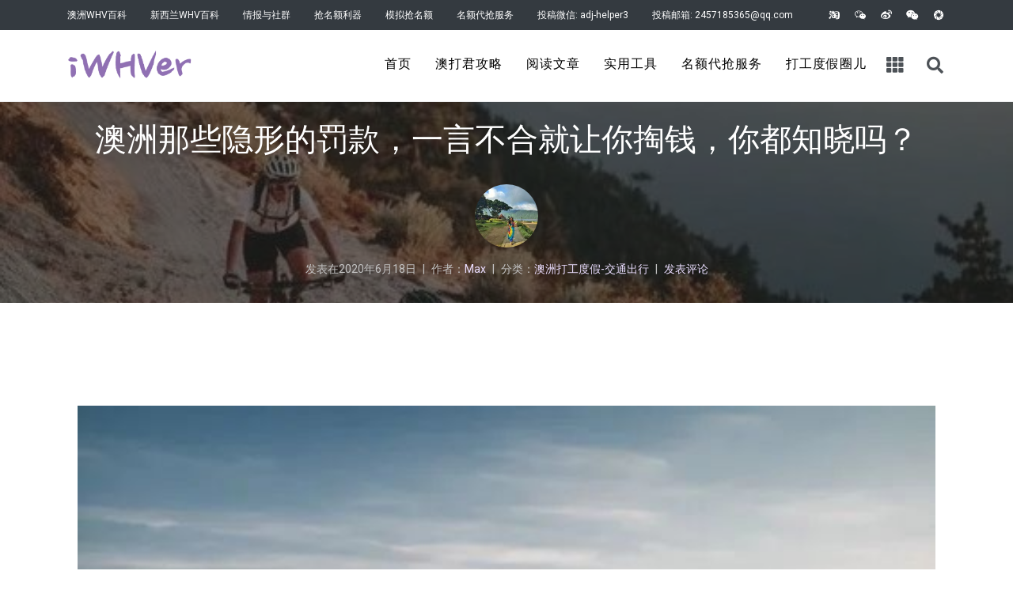

--- FILE ---
content_type: text/html; charset=UTF-8
request_url: https://www.iwhver.com/91812
body_size: 59531
content:

<!DOCTYPE html><html lang="zh-CN"><head >	<meta charset="UTF-8"/>
<meta name="viewport" content="width=device-width, initial-scale=1"/>
<title>澳洲那些隐形的罚款，一言不合就让你掏钱，你都知晓吗？ - iWHVer打工度假圈儿&amp;澳打君攻略</title>
<meta name='robots' content='max-image-preview:large'/>
<meta http-equiv="Content-Security-Policy" content="upgrade-insecure-requests"> 
<meta name="google-site-verification" content="0AOstaROmWtvVo-zB9sFH4p2Txhut_CvTeTBvGKKEkQ"/>
<script>var _hmt=_hmt||[];
(function(){
var hm=document.createElement("script");
hm.src="https://hm.baidu.com/hm.js?1e3faf62abdf02a956ce9bee926f11f7";
var s=document.getElementsByTagName("script")[0];
s.parentNode.insertBefore(hm, s);
})();</script>
<script src="https://res.wx.qq.com/open/js/jweixin-1.3.2.js"></script>
<script>function inWechatMiniprogram(){
let ua=navigator.userAgent.toLowerCase();
if(ua.includes("micromessenger")){
if(ua.includes("miniprogram")){
return "miniprogram";
}else{
return "wechat";
}}else{
return "web";
}
return "unknown";
}</script>
<meta name="robots" content="max-snippet:-1, max-image-preview:large, max-video-preview:-1"/>
<link rel="canonical" href="/91812"/>
<meta property="og:locale" content="zh_CN"/>
<meta property="og:type" content="article"/>
<meta property="og:title" content="澳洲那些隐形的罚款，一言不合就让你掏钱，你都知晓吗？ - iWHVer打工度假圈儿&amp;澳打君攻略"/>
<meta property="og:description" content="“什么？！不戴头盔会被罚钱？” 换宿的英国小妹为了保暖，只想戴针织帽而不打算戴安全帽的时候，Ruth淡淡的说了一句：“我看你还是戴上安全帽吧，别等给警察抓到了罚款。” 什么？！不戴头盔会被罚钱？骑个单车都有这么多的规定吗？？这&#8230; 为了保险起见，我进而就去查了更多的信息，这一查，可把澳洲各 &hellip;"/>
<meta property="og:url" content="/91812"/>
<meta property="og:site_name" content="iWHVer打工度假圈儿&amp;澳打君攻略"/>
<meta property="article:tag" content="罚款"/>
<meta property="article:section" content="澳洲打工度假-交通出行"/>
<meta property="article:published_time" content="2020-06-18T04:34:56+00:00"/>
<meta property="article:modified_time" content="2020-06-18T13:17:59+00:00"/>
<meta property="og:updated_time" content="2020-06-18T13:17:59+00:00"/>
<meta property="og:image" content="/wp-content/uploads/2020/06/auwhver-catch-pic-unique1-1592485500.jpeg"/>
<meta property="og:image:secure_url" content="/wp-content/uploads/2020/06/auwhver-catch-pic-unique1-1592485500.jpeg"/>
<meta property="og:image:width" content="564"/>
<meta property="og:image:height" content="565"/>
<meta name="twitter:card" content="summary"/>
<meta name="twitter:description" content="“什么？！不戴头盔会被罚钱？” 换宿的英国小妹为了保暖，只想戴针织帽而不打算戴安全帽的时候，Ruth淡淡的说了一句：“我看你还是戴上安全帽吧，别等给警察抓到了罚款。” 什么？！不戴头盔会被罚钱？骑个单车都有这么多的规定吗？？这&#8230; 为了保险起见，我进而就去查了更多的信息，这一查，可把澳洲各 [&hellip;]"/>
<meta name="twitter:title" content="澳洲那些隐形的罚款，一言不合就让你掏钱，你都知晓吗？ - iWHVer打工度假圈儿&amp;澳打君攻略"/>
<meta name="twitter:image" content="/wp-content/uploads/2020/06/auwhver-catch-pic-unique1-1592485500.jpeg"/>
<script type='application/ld+json' class='yoast-schema-graph yoast-schema-graph--main'>{"@context":"https://schema.org","@graph":[{"@type":"WebSite","@id":"/#website","url":"/","name":"iWHVer\u6253\u5de5\u5ea6\u5047\u5708\u513f&\u6fb3\u6253\u541b\u653b\u7565","inLanguage":"zh-CN","description":"\u8d44\u8baf\u3001\u5e72\u8d27\u3001\u7ecf\u9a8c\u5206\u4eab\uff0c\u6253\u5de5\u5ea6\u5047\u653b\u7565\u4e00\u7ad9\u89e3\u51b3\u3002","potentialAction":[{"@type":"SearchAction","target":"/?s={search_term_string}","query-input":"required name=search_term_string"}]},{"@type":"ImageObject","@id":"/91812#primaryimage","inLanguage":"zh-CN","url":"/wp-content/uploads/2020/06/auwhver-catch-pic-unique1-1592485500.jpeg","width":564,"height":565},{"@type":"WebPage","@id":"/91812#webpage","url":"/91812","name":"\u6fb3\u6d32\u90a3\u4e9b\u9690\u5f62\u7684\u7f5a\u6b3e\uff0c\u4e00\u8a00\u4e0d\u5408\u5c31\u8ba9\u4f60\u638f\u94b1\uff0c\u4f60\u90fd\u77e5\u6653\u5417\uff1f - iWHVer\u6253\u5de5\u5ea6\u5047\u5708\u513f&amp;\u6fb3\u6253\u541b\u653b\u7565","isPartOf":{"@id":"/#website"},"inLanguage":"zh-CN","primaryImageOfPage":{"@id":"/91812#primaryimage"},"datePublished":"2020-06-18T04:34:56+00:00","dateModified":"2020-06-18T13:17:59+00:00","author":{"@id":"/#/schema/person/5c9ac75d31ccf6fd5a8091f3a2628d7b"},"potentialAction":[{"@type":"ReadAction","target":["/91812"]}]},{"@type":["Person"],"@id":"/#/schema/person/5c9ac75d31ccf6fd5a8091f3a2628d7b","name":"Max","image":{"@type":"ImageObject","@id":"/#authorlogo","inLanguage":"zh-CN","url":"/wp-content/uploads/2020/05/Max.jpg","caption":"Max"},"description":"\u6253\u5de5\u5ea6\u5047\u6fb3\u6d322\u5e74\u65b0\u897f\u51701\u5e74\u768490\u540e\u8001\u53f8\u673a\uff0c\u7528\u7740\u5c0f\u5c0f\u7684\u811a\u5370\uff0c\u5e26\u5927\u5bb6\u8fdb\u5165\u5927\u5927\u7684\u4e16\u754c\uff0c\u9886\u609f\u751f\u6d3b\u7684\u9178\u751c\u82e6\u8fa3\uff0c \u7a81\u7834\u4f20\u7edf\u7684\u82f1\u6587\u5b66\u4e60\uff0c\u5e26\u9886\u4f60\u63a2\u7d22\u897f\u65b9\u4e16\u754c\uff0c\u4e86\u89e3\u897f\u65b9\u4e16\u754c\u7684\u6587\u5316\u80cc\u666f\uff0c\u54c1\u5c1d\u5357\u534a\u7403\u7684\u7f8e\u98df\u7f8e\u9152\u3002","sameAs":[]}]}</script>
<link rel="alternate" type="application/rss+xml" title="iWHVer打工度假圈儿&amp;澳打君攻略 &raquo; Feed" href="/feed"/>
<link rel="alternate" type="application/rss+xml" title="iWHVer打工度假圈儿&amp;澳打君攻略 &raquo; 评论Feed" href="/comments/feed"/>
<link rel="alternate" type="application/rss+xml" title="iWHVer打工度假圈儿&amp;澳打君攻略 &raquo; 澳洲那些隐形的罚款，一言不合就让你掏钱，你都知晓吗？评论Feed" href="/91812/feed"/>
<link rel="stylesheet" type="text/css" href="/wp-content/cache/wpfc-minified/76z5byh7/7tz0o.css" media="all"/>
<style id='wp-block-library-theme-inline-css'>.wp-block-audio figcaption{color:#555;font-size:13px;text-align:center}.is-dark-theme .wp-block-audio figcaption{color:hsla(0,0%,100%,.65)}.wp-block-audio{margin:0 0 1em}.wp-block-code{border:1px solid #ccc;border-radius:4px;font-family:Menlo,Consolas,monaco,monospace;padding:.8em 1em}.wp-block-embed figcaption{color:#555;font-size:13px;text-align:center}.is-dark-theme .wp-block-embed figcaption{color:hsla(0,0%,100%,.65)}.wp-block-embed{margin:0 0 1em}.blocks-gallery-caption{color:#555;font-size:13px;text-align:center}.is-dark-theme .blocks-gallery-caption{color:hsla(0,0%,100%,.65)}.wp-block-image figcaption{color:#555;font-size:13px;text-align:center}.is-dark-theme .wp-block-image figcaption{color:hsla(0,0%,100%,.65)}.wp-block-image{margin:0 0 1em}.wp-block-pullquote{border-top:4px solid;border-bottom:4px solid;margin-bottom:1.75em;color:currentColor}.wp-block-pullquote__citation,.wp-block-pullquote cite,.wp-block-pullquote footer{color:currentColor;text-transform:uppercase;font-size:.8125em;font-style:normal}.wp-block-quote{border-left:.25em solid;margin:0 0 1.75em;padding-left:1em}.wp-block-quote cite,.wp-block-quote footer{color:currentColor;font-size:.8125em;position:relative;font-style:normal}.wp-block-quote.has-text-align-right{border-left:none;border-right:.25em solid;padding-left:0;padding-right:1em}.wp-block-quote.has-text-align-center{border:none;padding-left:0}.wp-block-quote.is-large,.wp-block-quote.is-style-large,.wp-block-quote.is-style-plain{border:none}.wp-block-search .wp-block-search__label{font-weight:700}.wp-block-search__button{border:1px solid #ccc;padding:.375em .625em}:where(.wp-block-group.has-background){padding:1.25em 2.375em}.wp-block-separator.has-css-opacity{opacity:.4}.wp-block-separator{border:none;border-bottom:2px solid;margin-left:auto;margin-right:auto}.wp-block-separator.has-alpha-channel-opacity{opacity:1}.wp-block-separator:not(.is-style-wide):not(.is-style-dots){width:100px}.wp-block-separator.has-background:not(.is-style-dots){border-bottom:none;height:1px}.wp-block-separator.has-background:not(.is-style-wide):not(.is-style-dots){height:2px}.wp-block-table{margin:"0 0 1em 0"}.wp-block-table thead{border-bottom:3px solid}.wp-block-table tfoot{border-top:3px solid}.wp-block-table td,.wp-block-table th{word-break:normal}.wp-block-table figcaption{color:#555;font-size:13px;text-align:center}.is-dark-theme .wp-block-table figcaption{color:hsla(0,0%,100%,.65)}.wp-block-video figcaption{color:#555;font-size:13px;text-align:center}.is-dark-theme .wp-block-video figcaption{color:hsla(0,0%,100%,.65)}.wp-block-video{margin:0 0 1em}.wp-block-template-part.has-background{padding:1.25em 2.375em;margin-top:0;margin-bottom:0}</style>
<link rel="stylesheet" type="text/css" href="/wp-content/cache/wpfc-minified/78n5fz3t/7tz0o.css" media="all"/>
<style id='global-styles-inline-css'>body{--wp--preset--color--black:#000000;--wp--preset--color--cyan-bluish-gray:#abb8c3;--wp--preset--color--white:#ffffff;--wp--preset--color--pale-pink:#f78da7;--wp--preset--color--vivid-red:#cf2e2e;--wp--preset--color--luminous-vivid-orange:#ff6900;--wp--preset--color--luminous-vivid-amber:#fcb900;--wp--preset--color--light-green-cyan:#7bdcb5;--wp--preset--color--vivid-green-cyan:#00d084;--wp--preset--color--pale-cyan-blue:#8ed1fc;--wp--preset--color--vivid-cyan-blue:#0693e3;--wp--preset--color--vivid-purple:#9b51e0;--wp--preset--gradient--vivid-cyan-blue-to-vivid-purple:linear-gradient(135deg,rgba(6,147,227,1) 0%,rgb(155,81,224) 100%);--wp--preset--gradient--light-green-cyan-to-vivid-green-cyan:linear-gradient(135deg,rgb(122,220,180) 0%,rgb(0,208,130) 100%);--wp--preset--gradient--luminous-vivid-amber-to-luminous-vivid-orange:linear-gradient(135deg,rgba(252,185,0,1) 0%,rgba(255,105,0,1) 100%);--wp--preset--gradient--luminous-vivid-orange-to-vivid-red:linear-gradient(135deg,rgba(255,105,0,1) 0%,rgb(207,46,46) 100%);--wp--preset--gradient--very-light-gray-to-cyan-bluish-gray:linear-gradient(135deg,rgb(238,238,238) 0%,rgb(169,184,195) 100%);--wp--preset--gradient--cool-to-warm-spectrum:linear-gradient(135deg,rgb(74,234,220) 0%,rgb(151,120,209) 20%,rgb(207,42,186) 40%,rgb(238,44,130) 60%,rgb(251,105,98) 80%,rgb(254,248,76) 100%);--wp--preset--gradient--blush-light-purple:linear-gradient(135deg,rgb(255,206,236) 0%,rgb(152,150,240) 100%);--wp--preset--gradient--blush-bordeaux:linear-gradient(135deg,rgb(254,205,165) 0%,rgb(254,45,45) 50%,rgb(107,0,62) 100%);--wp--preset--gradient--luminous-dusk:linear-gradient(135deg,rgb(255,203,112) 0%,rgb(199,81,192) 50%,rgb(65,88,208) 100%);--wp--preset--gradient--pale-ocean:linear-gradient(135deg,rgb(255,245,203) 0%,rgb(182,227,212) 50%,rgb(51,167,181) 100%);--wp--preset--gradient--electric-grass:linear-gradient(135deg,rgb(202,248,128) 0%,rgb(113,206,126) 100%);--wp--preset--gradient--midnight:linear-gradient(135deg,rgb(2,3,129) 0%,rgb(40,116,252) 100%);--wp--preset--duotone--dark-grayscale:url('#wp-duotone-dark-grayscale');--wp--preset--duotone--grayscale:url('#wp-duotone-grayscale');--wp--preset--duotone--purple-yellow:url('#wp-duotone-purple-yellow');--wp--preset--duotone--blue-red:url('#wp-duotone-blue-red');--wp--preset--duotone--midnight:url('#wp-duotone-midnight');--wp--preset--duotone--magenta-yellow:url('#wp-duotone-magenta-yellow');--wp--preset--duotone--purple-green:url('#wp-duotone-purple-green');--wp--preset--duotone--blue-orange:url('#wp-duotone-blue-orange');--wp--preset--font-size--small:13px;--wp--preset--font-size--medium:20px;--wp--preset--font-size--large:36px;--wp--preset--font-size--x-large:42px;--wp--preset--spacing--20:0.44rem;--wp--preset--spacing--30:0.67rem;--wp--preset--spacing--40:1rem;--wp--preset--spacing--50:1.5rem;--wp--preset--spacing--60:2.25rem;--wp--preset--spacing--70:3.38rem;--wp--preset--spacing--80:5.06rem;}:where(.is-layout-flex){gap:0.5em;}body .is-layout-flow > .alignleft{float:left;margin-inline-start:0;margin-inline-end:2em;}body .is-layout-flow > .alignright{float:right;margin-inline-start:2em;margin-inline-end:0;}body .is-layout-flow > .aligncenter{margin-left:auto !important;margin-right:auto !important;}body .is-layout-constrained > .alignleft{float:left;margin-inline-start:0;margin-inline-end:2em;}body .is-layout-constrained > .alignright{float:right;margin-inline-start:2em;margin-inline-end:0;}body .is-layout-constrained > .aligncenter{margin-left:auto !important;margin-right:auto !important;}body .is-layout-constrained > :where(:not(.alignleft):not(.alignright):not(.alignfull)){max-width:var(--wp--style--global--content-size);margin-left:auto !important;margin-right:auto !important;}body .is-layout-constrained > .alignwide{max-width:var(--wp--style--global--wide-size);}body .is-layout-flex{display:flex;}body .is-layout-flex{flex-wrap:wrap;align-items:center;}body .is-layout-flex > *{margin:0;}:where(.wp-block-columns.is-layout-flex){gap:2em;}.has-black-color{color:var(--wp--preset--color--black) !important;}.has-cyan-bluish-gray-color{color:var(--wp--preset--color--cyan-bluish-gray) !important;}.has-white-color{color:var(--wp--preset--color--white) !important;}.has-pale-pink-color{color:var(--wp--preset--color--pale-pink) !important;}.has-vivid-red-color{color:var(--wp--preset--color--vivid-red) !important;}.has-luminous-vivid-orange-color{color:var(--wp--preset--color--luminous-vivid-orange) !important;}.has-luminous-vivid-amber-color{color:var(--wp--preset--color--luminous-vivid-amber) !important;}.has-light-green-cyan-color{color:var(--wp--preset--color--light-green-cyan) !important;}.has-vivid-green-cyan-color{color:var(--wp--preset--color--vivid-green-cyan) !important;}.has-pale-cyan-blue-color{color:var(--wp--preset--color--pale-cyan-blue) !important;}.has-vivid-cyan-blue-color{color:var(--wp--preset--color--vivid-cyan-blue) !important;}.has-vivid-purple-color{color:var(--wp--preset--color--vivid-purple) !important;}.has-black-background-color{background-color:var(--wp--preset--color--black) !important;}.has-cyan-bluish-gray-background-color{background-color:var(--wp--preset--color--cyan-bluish-gray) !important;}.has-white-background-color{background-color:var(--wp--preset--color--white) !important;}.has-pale-pink-background-color{background-color:var(--wp--preset--color--pale-pink) !important;}.has-vivid-red-background-color{background-color:var(--wp--preset--color--vivid-red) !important;}.has-luminous-vivid-orange-background-color{background-color:var(--wp--preset--color--luminous-vivid-orange) !important;}.has-luminous-vivid-amber-background-color{background-color:var(--wp--preset--color--luminous-vivid-amber) !important;}.has-light-green-cyan-background-color{background-color:var(--wp--preset--color--light-green-cyan) !important;}.has-vivid-green-cyan-background-color{background-color:var(--wp--preset--color--vivid-green-cyan) !important;}.has-pale-cyan-blue-background-color{background-color:var(--wp--preset--color--pale-cyan-blue) !important;}.has-vivid-cyan-blue-background-color{background-color:var(--wp--preset--color--vivid-cyan-blue) !important;}.has-vivid-purple-background-color{background-color:var(--wp--preset--color--vivid-purple) !important;}.has-black-border-color{border-color:var(--wp--preset--color--black) !important;}.has-cyan-bluish-gray-border-color{border-color:var(--wp--preset--color--cyan-bluish-gray) !important;}.has-white-border-color{border-color:var(--wp--preset--color--white) !important;}.has-pale-pink-border-color{border-color:var(--wp--preset--color--pale-pink) !important;}.has-vivid-red-border-color{border-color:var(--wp--preset--color--vivid-red) !important;}.has-luminous-vivid-orange-border-color{border-color:var(--wp--preset--color--luminous-vivid-orange) !important;}.has-luminous-vivid-amber-border-color{border-color:var(--wp--preset--color--luminous-vivid-amber) !important;}.has-light-green-cyan-border-color{border-color:var(--wp--preset--color--light-green-cyan) !important;}.has-vivid-green-cyan-border-color{border-color:var(--wp--preset--color--vivid-green-cyan) !important;}.has-pale-cyan-blue-border-color{border-color:var(--wp--preset--color--pale-cyan-blue) !important;}.has-vivid-cyan-blue-border-color{border-color:var(--wp--preset--color--vivid-cyan-blue) !important;}.has-vivid-purple-border-color{border-color:var(--wp--preset--color--vivid-purple) !important;}.has-vivid-cyan-blue-to-vivid-purple-gradient-background{background:var(--wp--preset--gradient--vivid-cyan-blue-to-vivid-purple) !important;}.has-light-green-cyan-to-vivid-green-cyan-gradient-background{background:var(--wp--preset--gradient--light-green-cyan-to-vivid-green-cyan) !important;}.has-luminous-vivid-amber-to-luminous-vivid-orange-gradient-background{background:var(--wp--preset--gradient--luminous-vivid-amber-to-luminous-vivid-orange) !important;}.has-luminous-vivid-orange-to-vivid-red-gradient-background{background:var(--wp--preset--gradient--luminous-vivid-orange-to-vivid-red) !important;}.has-very-light-gray-to-cyan-bluish-gray-gradient-background{background:var(--wp--preset--gradient--very-light-gray-to-cyan-bluish-gray) !important;}.has-cool-to-warm-spectrum-gradient-background{background:var(--wp--preset--gradient--cool-to-warm-spectrum) !important;}.has-blush-light-purple-gradient-background{background:var(--wp--preset--gradient--blush-light-purple) !important;}.has-blush-bordeaux-gradient-background{background:var(--wp--preset--gradient--blush-bordeaux) !important;}.has-luminous-dusk-gradient-background{background:var(--wp--preset--gradient--luminous-dusk) !important;}.has-pale-ocean-gradient-background{background:var(--wp--preset--gradient--pale-ocean) !important;}.has-electric-grass-gradient-background{background:var(--wp--preset--gradient--electric-grass) !important;}.has-midnight-gradient-background{background:var(--wp--preset--gradient--midnight) !important;}.has-small-font-size{font-size:var(--wp--preset--font-size--small) !important;}.has-medium-font-size{font-size:var(--wp--preset--font-size--medium) !important;}.has-large-font-size{font-size:var(--wp--preset--font-size--large) !important;}.has-x-large-font-size{font-size:var(--wp--preset--font-size--x-large) !important;}
.wp-block-navigation a:where(:not(.wp-element-button)){color:inherit;}:where(.wp-block-columns.is-layout-flex){gap:2em;}
.wp-block-pullquote{font-size:1.5em;line-height:1.6;}</style>
<link rel="stylesheet" type="text/css" href="/wp-content/cache/wpfc-minified/klqw2235/2abxr.css" media="all"/>
<style id='crp-style-rounded-thumbs-inline-css'>.crp_related a{width:150px;height:150px;text-decoration:none;}
.crp_related img{max-width:150px;margin:auto;}
.crp_related .crp_title{width:100%;}</style>
<link rel="stylesheet" type="text/css" href="/wp-content/cache/wpfc-minified/e70unor5/2abxr.css" media="all"/>
<style id='ez-toc-inline-css'>div#ez-toc-container p.ez-toc-title{font-size:120%;}div#ez-toc-container p.ez-toc-title{font-weight:500;}div#ez-toc-container ul li{font-size:95%;}div#ez-toc-container{background:#fff;border:1px solid #7a7a7a;}div#ez-toc-container p.ez-toc-title{color:#999;}div#ez-toc-container ul.ez-toc-list a{color:#977eb5;}div#ez-toc-container ul.ez-toc-list a:hover{color:#3f1c68;}div#ez-toc-container ul.ez-toc-list a:visited{color:#977eb5;}</style>
<link rel="stylesheet" type="text/css" href="/wp-content/cache/wpfc-minified/g2qm3vb6/2abxr.css" media="all"/>
<link rel='stylesheet' id='elementor-post-69970-css' href='/wp-content/uploads/elementor/css/post-69970.css?ver=1673240732' type='text/css' media='all'/>
<link rel='stylesheet' id='elementor-post-69973-css' href='/wp-content/uploads/elementor/css/post-69973.css?ver=1587740417' type='text/css' media='all'/>
<link rel='stylesheet' id='elementor-post-64-css' href='/wp-content/uploads/elementor/css/post-64.css?ver=1673241646' type='text/css' media='all'/>
<link rel='stylesheet' id='google-fonts-1-css' href='https://fonts.googleapis.com/css?family=Roboto%3A100%2C100italic%2C200%2C200italic%2C300%2C300italic%2C400%2C400italic%2C500%2C500italic%2C600%2C600italic%2C700%2C700italic%2C800%2C800italic%2C900%2C900italic%7CRoboto+Slab%3A100%2C100italic%2C200%2C200italic%2C300%2C300italic%2C400%2C400italic%2C500%2C500italic%2C600%2C600italic%2C700%2C700italic%2C800%2C800italic%2C900%2C900italic%7CBarlow%3A100%2C100italic%2C200%2C200italic%2C300%2C300italic%2C400%2C400italic%2C500%2C500italic%2C600%2C600italic%2C700%2C700italic%2C800%2C800italic%2C900%2C900italic%7CDidact+Gothic%3A100%2C100italic%2C200%2C200italic%2C300%2C300italic%2C400%2C400italic%2C500%2C500italic%2C600%2C600italic%2C700%2C700italic%2C800%2C800italic%2C900%2C900italic&#038;ver=6.1.1' type='text/css' media='all'/>
<link rel="stylesheet" type="text/css" href="/wp-content/cache/wpfc-minified/l0vqfmqq/2abxq.css" media="all"/>
<script src='/wp-content/cache/wpfc-minified/e6mat4xk/7tz0o.js'></script>
<link rel="https://api.w.org/" href="/wp-json/"/><link rel="alternate" type="application/json" href="/wp-json/wp/v2/posts/91812"/><link rel="EditURI" type="application/rsd+xml" title="RSD" href="/xmlrpc.php?rsd"/>
<link rel="wlwmanifest" type="application/wlwmanifest+xml" href="/wp-includes/wlwmanifest.xml"/>
<meta name="generator" content="WordPress 6.1.1"/>
<link rel='shortlink' href='/?p=91812'/>
<link rel="alternate" type="application/json+oembed" href="/wp-json/oembed/1.0/embed?url=https%3A%2F%2Fwww.iwhver.com%2F91812"/>
<link rel="alternate" type="text/xml+oembed" href="/wp-json/oembed/1.0/embed?url=https%3A%2F%2Fwww.iwhver.com%2F91812&#038;format=xml"/>
<link rel="pingback" href="/xmlrpc.php">
<link rel="icon" href="/wp-content/uploads/2020/05/cropped-打工度假圈-1-32x32.png" sizes="32x32"/>
<link rel="icon" href="/wp-content/uploads/2020/05/cropped-打工度假圈-1-192x192.png" sizes="192x192"/>
<link rel="apple-touch-icon" href="/wp-content/uploads/2020/05/cropped-打工度假圈-1-180x180.png"/>
<meta name="msapplication-TileImage" content="/wp-content/uploads/2020/05/cropped-打工度假圈-1-270x270.png"/>
<style id="wp-custom-css">#ez-toc-container{padding:20px;margin-left:auto;margin-right:auto;}
.jupiterx-no-article.jupiterx-post .jupiterx-post-header{display:none;}
body.search .jupiterx-primary .jupiterx-search-form{max-width:500px;}
.jupiterx-post-content p,ul,ol{margin-bottom:10px}
.jupiterx-post-content h6,.jupiterx-post-content h5,.jupiterx-post-content h4,.jupiterx-post-content h3,.jupiterx-post-content h2,.jupiterx-post-content h1{margin-top:40px;margin-bottom:15px;border-style:solid;border-width:0 0 0 0px;padding-left:0px;border-color:#9170B4;}
#jupiterx-primary .crp_related ul{display:flex;flex-wrap:wrap;justify-content:space-between;width:100%;}
#jupiterx-primary .crp_related a{width:100%;height:100%;}
#jupiterx-primary .crp_related li{width:49%;height:232px;margin:0 0 20px 0!important;border-radius:17px;padding:0;border:0px solid #ddd;}
#jupiterx-primary .crp_related img{max-width:initial;width:100%;height:100%;object-fit:cover;}
#jupiterx-primary .crp_related span{padding:10px 5px 10px 5px;font-size:16px;border-radius:0 0 0 0;}
#jupiterx-primary .crp_related h3{font-size:20px;margin-bottom:20px!important;margin-top:100px!important;}
@media screen and (max-width:575.98px){
p{font-size:14px;}
#ez-toc-container{width:100%;}
.jupiterx-post-content p{margin-bottom:9 px;}
.jupiterx-post-content h6,.jupiterx-post-content h5,.jupiterx-post-content h4,.jupiterx-post-content h3,.jupiterx-post-content h2,.jupiterx-post-content h1{margin-top:30px;margin-bottom:15px;}
body.search-results .jupiterx-post{margin:0 0 3.5rem;}
.jupiterx-post-navigation-body h6{font-size:14px;}
#jupiterx-primary .crp_related li{width:100%;height:150px;margin:0 0 10px 0!important;border-radius:7px;}
#jupiterx-primary .crp_related h3{font-size:20px;margin-bottom:20px!important;margin-top:80px!important;}
}</style>
</head><body class="post-template-default single single-post postid-91812 single-format-standard no-js elementor-default elementor-kit-70102 jupiterx-post-template-2 jupiterx-header-sticky" itemscope="itemscope" itemtype="http://schema.org/WebPage"><a class="jupiterx-a11y jupiterx-a11y-skip-navigation-link" href="#jupiterx-primary">跳至内容</a><div class="jupiterx-site"><header class="jupiterx-header jupiterx-header-custom jupiterx-header-sticky-custom" data-jupiterx-settings="{&quot;breakpoint&quot;:&quot;767.98&quot;,&quot;template&quot;:&quot;69970&quot;,&quot;stickyTemplate&quot;:&quot;69973&quot;,&quot;behavior&quot;:&quot;sticky&quot;,&quot;offset&quot;:&quot;300&quot;}" role="banner" itemscope="itemscope" itemtype="http://schema.org/WPHeader">		<div data-elementor-type="header" data-elementor-id="69970" class="elementor elementor-69970" data-elementor-settings="[]">
<div class="elementor-inner">
<div class="elementor-section-wrap">
<section class="elementor-element elementor-element-39f3151d elementor-section-height-min-height elementor-section-boxed elementor-section-height-default elementor-section-items-middle elementor-section elementor-top-section" data-id="39f3151d" data-element_type="section" data-settings="{&quot;background_background&quot;:&quot;classic&quot;}">
<div class="elementor-container elementor-column-gap-default">
<div class="elementor-row">
<div class="elementor-element elementor-element-7a612db6 raven-column-flex-horizontal elementor-column elementor-col-100 elementor-top-column" data-id="7a612db6" data-element_type="column">
<div class="elementor-column-wrap elementor-element-populated">
<div class="elementor-widget-wrap">
<div class="elementor-element elementor-element-584e72d raven-nav-menu-align-center elementor-hidden-phone elementor-hidden-tablet raven-nav-menu-stretch raven-breakpoint-mobile elementor-widget elementor-widget-raven-nav-menu" data-id="584e72d" data-element_type="widget" data-settings="{&quot;full_width&quot;:&quot;stretch&quot;,&quot;mobile_layout&quot;:&quot;dropdown&quot;,&quot;submenu_space_between&quot;:{&quot;unit&quot;:&quot;px&quot;,&quot;size&quot;:&quot;&quot;,&quot;sizes&quot;:[]},&quot;submenu_opening_position&quot;:&quot;bottom&quot;}" data-widget_type="raven-nav-menu.default">
<div class="elementor-widget-container">
<nav class="raven-nav-menu-main raven-nav-menu-horizontal raven-nav-icons-hidden-tablet raven-nav-icons-hidden-mobile">
<ul id="menu-584e72d" class="raven-nav-menu"><li class="menu-item menu-item-type-custom menu-item-object-custom menu-item-79495"><a href="https://iwhver.com/89146" class="raven-menu-item raven-link-item">澳洲WHV百科</a></li>
<li class="menu-item menu-item-type-custom menu-item-object-custom menu-item-79496"><a href="https://iwhver.com/90323" class="raven-menu-item raven-link-item">新西兰WHV百科</a></li>
<li class="menu-item menu-item-type-custom menu-item-object-custom menu-item-79497"><a href="https://iwhver.com/inform" class="raven-menu-item raven-link-item">情报与社群</a></li>
<li class="menu-item menu-item-type-custom menu-item-object-custom menu-item-79498"><a href="https://iwhver.com/7694" class="raven-menu-item raven-link-item">抢名额利器</a></li>
<li class="menu-item menu-item-type-custom menu-item-object-custom menu-item-73265"><a href="https://iwhver.com/moni" class="raven-menu-item raven-link-item">模拟抢名额</a></li>
<li class="menu-item menu-item-type-custom menu-item-object-custom menu-item-79501"><a href="https://iwhver.com/service" class="raven-menu-item raven-link-item">名额代抢服务</a></li>
<li class="menu-item menu-item-type-custom menu-item-object-custom menu-item-73266"><a href="#" class="raven-menu-item raven-link-item">投稿微信: adj-helper3</a></li>
<li class="menu-item menu-item-type-custom menu-item-object-custom menu-item-87452"><a href="#" class="raven-menu-item raven-link-item">投稿邮箱: 2457185365@qq.com</a></li>
</ul>		</nav>
<div class="raven-nav-menu-toggle">
<div class="raven-nav-menu-toggle-button"> <span class="fa fa-bars"></span></div></div><nav class="raven-nav-icons-hidden-tablet raven-nav-icons-hidden-mobile raven-nav-menu-mobile raven-nav-menu-dropdown">
<div class="raven-container"> <ul id="menu-mobile-584e72d" class="raven-nav-menu"><li class="menu-item menu-item-type-custom menu-item-object-custom menu-item-79495"><a href="https://iwhver.com/89146" class="raven-menu-item raven-link-item">澳洲WHV百科</a></li> <li class="menu-item menu-item-type-custom menu-item-object-custom menu-item-79496"><a href="https://iwhver.com/90323" class="raven-menu-item raven-link-item">新西兰WHV百科</a></li> <li class="menu-item menu-item-type-custom menu-item-object-custom menu-item-79497"><a href="https://iwhver.com/inform" class="raven-menu-item raven-link-item">情报与社群</a></li> <li class="menu-item menu-item-type-custom menu-item-object-custom menu-item-79498"><a href="https://iwhver.com/7694" class="raven-menu-item raven-link-item">抢名额利器</a></li> <li class="menu-item menu-item-type-custom menu-item-object-custom menu-item-73265"><a href="https://iwhver.com/moni" class="raven-menu-item raven-link-item">模拟抢名额</a></li> <li class="menu-item menu-item-type-custom menu-item-object-custom menu-item-79501"><a href="https://iwhver.com/service" class="raven-menu-item raven-link-item">名额代抢服务</a></li> <li class="menu-item menu-item-type-custom menu-item-object-custom menu-item-73266"><a href="#" class="raven-menu-item raven-link-item">投稿微信: adj-helper3</a></li> <li class="menu-item menu-item-type-custom menu-item-object-custom menu-item-87452"><a href="#" class="raven-menu-item raven-link-item">投稿邮箱: 2457185365@qq.com</a></li> </ul></div></nav></div></div><div class="elementor-element elementor-element-b743bb elementor-widget elementor-widget-raven-flex-spacer" data-id="b743bb" data-element_type="widget" data-widget_type="raven-flex-spacer.default">
<div class="elementor-widget-container">
<div class="raven-spacer">&nbsp;</div></div></div><div class="elementor-element elementor-element-f84c098 elementor-shape-rounded elementor-widget elementor-widget-social-icons" data-id="f84c098" data-element_type="widget" data-widget_type="social-icons.default">
<div class="elementor-widget-container">
<div class="elementor-social-icons-wrapper">
<a class="elementor-icon elementor-social-icon elementor-social-icon- elementor-repeater-item-8f60248" href="https://item.taobao.com/item.htm?spm=a1z10.3-c-s.w4002-15308747636.9.4c5443bb4SyzWZ&amp;id=545628271592">
<span class="elementor-screen-only"></span>
<svg xmlns="http://www.w3.org/2000/svg" xmlns:xlink="http://www.w3.org/1999/xlink" class="icon" viewBox="0 0 1024 1024" width="200" height="200"><defs><style></style></defs><path d="M104.164385 330.928015l-57.877176 89.227184 106.534362 66.389036s70.928423 36.598546 36.883025 104.97382C158.353564 656.346549 3.587712 798.203394 3.587712 798.203394l138.593521 86.957491c96.037287-209.522967 89.653903-181.576475 113.626897-256.903068 24.683169-76.602655 30.215162-135.331221-11.774161-177.888479-53.904701-54.329373-59.862389-59.436694-139.869584-119.441323z m75.751264-33.620725c50.358945 0 91.213421-36.740786 91.213421-82.134649 0-45.678342-40.854477-82.419128-91.213421-82.419128-50.78464 0-91.355661 36.883025-91.355661 82.419128 0.141216 45.536103 40.571021 82.134649 91.355661 82.134649z m823.478034 10.213619s-30.357402-235.765655-542.743188-89.795119c22.13002-38.443567 32.343639-63.125713 32.343639-63.125713l-127.954207-36.173874s-51.636031 169.802314-143.843082 248.816902c0 0 89.369424 51.919487 88.376816 50.501184 25.53456-25.675776 48.657186-52.061726 68.233034-77.454046 20.569478-9.221012 40.287565-17.448394 59.437717-25.39232-23.831778 42.98193-61.84965 107.243513-100.150977 147.95575l53.763484 47.52234s36.883025-35.605939 77.028351-78.446653h45.677319v79.298044H335.248414v63.410192h178.314175v151.787008l-6.80908-0.283456c-19.575848-0.99363-50.217728-4.25593-62.416561-23.406082-14.46955-23.406083-3.687996-65.821101-3.121084-92.207052H317.942259l-4.397147 2.553149s-45.252647 203.564255 130.224924 199.166085c164.128081 4.39817 258.179131-46.245254 303.289538-81.142041l18.016329 67.523882 101.143584-42.699497-68.51649-168.667468-81.993432 25.53456 15.178701 57.735959c-20.710694 15.887852-45.110407 27.804253-71.211879 36.598546V574.495356h173.916005v-63.410192H659.674341V431.78712h174.625156v-63.267952H523.917424c22.413476-27.519774 39.86187-52.770877 44.543495-68.51649l-54.189179-14.895245c232.361115-83.97967 361.734648-69.51012 360.741017 67.949578v361.876888s13.618159 124.266212-127.670751 115.470895l-76.602655-16.455787-17.87409 73.198115s330.10016 95.185896 357.053022-160.582325c26.952862-255.766175-6.5246-419.043888-6.5246-419.043888z"></path></svg>				</a>
<a class="elementor-icon elementor-social-icon elementor-social-icon- elementor-repeater-item-7af2445" href="/wp-content/uploads/2020/03/836B4663-26A3-4DDE-AD14-27214C5FD32F.jpg" target="_blank">
<span class="elementor-screen-only"></span>
<svg xmlns="http://www.w3.org/2000/svg" xmlns:xlink="http://www.w3.org/1999/xlink" class="icon" viewBox="0 0 1295 1024" width="252.9296875" height="200"><defs><style></style></defs><path d="M1129.263715 903.783442l30.013653 120.216558-134.170747-80.594217a451.878226 451.878226 0 0 1-104.480983 12.334748c-166.208703 0-306.93819-88.664435-356.277182-211.337147a605.32033 605.32033 0 0 1-87.071984 6.531749 593.552387 593.552387 0 0 1-153.577058-20.243022l-153.253169 122.645721 28.826063-173.091331C78.758852 612.094995 0.000002 501.136245 0.000002 375.467566 0.000002 168.098052 213.71233 0 477.303463 0c249.528981 0 454.037481 150.689053 475.198187 342.781834 192.119771 13.306413 343.051741 145.047998 343.05174 305.885553 0.107963 106.262369-65.96526 199.974064-166.289675 255.116055zM801.299773 614.389204a51.282322 51.282322 0 1 0-51.147368-51.282322 51.282322 51.282322 0 0 0 51.147368 51.282322z m-323.888347-546.129735c-225.966103 0-409.124964 137.652548-409.124964 307.208097s183.15886 307.208097 409.124964 307.208098a541.811223 541.811223 0 0 0 69.986873-4.831335 254.333325 254.333325 0 0 1-1.808376-29.311895c0-159.568992 148.448826-290.662801 338.571285-305.696619-21.592556-154.305807-195.520599-274.576346-406.776773-274.576346z m562.540077 443.727036a51.282322 51.282322 0 1 0 51.147368 51.282321 51.282322 51.282322 0 0 0-51.147368-51.282321z m-426.156092-204.805398a68.259469 68.259469 0 1 1 68.178497-68.28646 68.232478 68.232478 0 0 1-68.178497 68.31345z m-272.740979 0a68.259469 68.259469 0 1 1 68.178497-68.28646 68.232478 68.232478 0 0 1-68.205488 68.31345z"></path></svg>				</a>
<a class="elementor-icon elementor-social-icon elementor-social-icon-weibo elementor-repeater-item-2366ee2" href="/wp-content/uploads/2020/03/B9022F3B-15B0-4767-B498-D9641AA30B46.jpg" target="_blank">
<span class="elementor-screen-only">Weibo</span>
<i class="fab fa-weibo"></i>				</a>
<a class="elementor-icon elementor-social-icon elementor-social-icon-weixin elementor-repeater-item-7dfe252" href="/wp-content/uploads/2023/01/WechatIMG13.png" target="_blank">
<span class="elementor-screen-only">Weixin</span>
<i class="fab fa-weixin"></i>				</a>
<a class="elementor-icon elementor-social-icon elementor-social-icon- elementor-repeater-item-81d6d2a" href="https://app.iwhver.com/" target="_blank">
<span class="elementor-screen-only"></span>
<svg xmlns="http://www.w3.org/2000/svg" xmlns:xlink="http://www.w3.org/1999/xlink" class="icon" viewBox="0 0 1024 1024" width="200" height="200"><defs><style>@font-face{font-weight:400;font-style:normal;font-family:Inter-Loom;src:url("https://cdn.loom.com/assets/fonts/inter/Inter-UI-Regular.woff2") format("woff2");}
@font-face{font-weight:400;font-style:italic;font-family:Inter-Loom;src:url("https://cdn.loom.com/assets/fonts/inter/Inter-UI-Italic.woff2") format("woff2");}
@font-face{font-weight:500;font-style:normal;font-family:Inter-Loom;src:url("https://cdn.loom.com/assets/fonts/inter/Inter-UI-Medium.woff2") format("woff2");}
@font-face{font-weight:500;font-style:italic;font-family:Inter-Loom;src:url("https://cdn.loom.com/assets/fonts/inter/Inter-UI-MediumItalic.woff2") format("woff2");}
@font-face{font-weight:700;font-style:normal;font-family:Inter-Loom;src:url("https://cdn.loom.com/assets/fonts/inter/Inter-UI-Bold.woff2") format("woff2");}
@font-face{font-weight:700;font-style:italic;font-family:Inter-Loom;src:url("https://cdn.loom.com/assets/fonts/inter/Inter-UI-BoldItalic.woff2") format("woff2");}
@font-face{font-weight:900;font-style:normal;font-family:Inter-Loom;src:url("https://cdn.loom.com/assets/fonts/inter/Inter-UI-Black.woff2") format("woff2");}
@font-face{font-weight:900;font-style:italic;font-family:Inter-Loom;src:url("https://cdn.loom.com/assets/fonts/inter/Inter-UI-BlackItalic.woff2") format("woff2");}</style></defs><path d="M286.35 125.532c-31.764 17.648-63.527 42.354-91.764 70.585-14.116 10.59-24.7 24.706-35.295 38.827-24.706 31.764-45.88 67.059-60.001 102.354 0 0 427.062-3.532 441.18 0L314.586 111.41c-10.589 3.531-21.18 7.063-28.236 14.121zM78.117 397.294C67.532 436.12 64 474.942 64 513.764c0 17.647 0 35.294 3.532 49.411 3.526 42.352 14.115 81.179 28.231 116.475 0 0 299.999-303.53 310.59-310.59H85.173c-3.527 10.586-3.527 17.648-7.058 28.234z m257.65 91.768L109.885 714.945c3.527 7.057 10.584 17.647 14.116 24.7 17.647 31.769 42.353 63.532 70.59 91.765 10.585 10.589 24.7 24.706 38.821 35.294 31.764 24.706 67.06 45.885 102.354 60.001 0 3.532-3.532-427.057 0-437.643zM367.53 619.65v321.172c10.585 3.532 17.648 7.063 28.232 7.063C434.588 958.468 473.41 962 512.237 962c17.647 0 35.294 0 49.411-3.532 42.349-3.525 81.175-14.115 116.47-28.231 0 3.527-303.53-296.472-310.588-310.588zM484 693.766l225.881 225.88c7.059-3.53 17.648-7.057 24.706-14.115 31.763-17.647 63.528-42.353 91.764-70.59 10.585-10.585 24.701-24.706 35.295-38.821 24.706-31.77 45.88-67.06 60-102.354H484z m444.705-345.884S628.706 651.412 618.117 658.47h321.178c3.526-10.59 7.058-17.648 7.058-28.238 10.585-38.821 14.115-77.643 14.115-116.47 0-17.647 0-35.294-3.525-49.41-3.532-42.353-10.59-81.175-28.238-116.471zM829.878 192.59c-10.584-10.589-24.701-24.704-38.822-35.294-31.763-24.706-67.059-45.885-102.354-60.001 0 0 3.532 427.057 0 441.174l225.883-225.882c-3.527-7.057-10.586-17.647-14.116-24.705-17.649-35.296-42.353-67.059-70.591-95.292zM512.232 62c-17.648 0-35.295 0-49.41 3.532-42.35 3.526-81.176 14.115-116.47 28.236 0 0 303.529 299.999 310.587 310.584V86.706c-10.59-3.527-17.647-7.059-28.237-7.059C593.407 69.058 554.585 62 512.232 62z"></path></svg>				</a></div></div></div><div class="elementor-element elementor-element-c14e42a elementor-hidden-desktop elementor-widget elementor-widget-raven-flex-spacer" data-id="c14e42a" data-element_type="widget" data-widget_type="raven-flex-spacer.default">
<div class="elementor-widget-container">
<div class="raven-spacer">&nbsp;</div></div></div></div></div></div></div></div></section>
<section class="elementor-element elementor-element-6e0dc883 elementor-section-height-min-height elementor-section-boxed elementor-section-height-default elementor-section-items-middle elementor-section elementor-top-section" data-id="6e0dc883" data-element_type="section" data-settings="{&quot;background_background&quot;:&quot;classic&quot;}">
<div class="elementor-container elementor-column-gap-default">
<div class="elementor-row">
<div class="elementor-element elementor-element-3d395980 raven-column-flex-horizontal elementor-column elementor-col-100 elementor-top-column" data-id="3d395980" data-element_type="column">
<div class="elementor-column-wrap elementor-element-populated">
<div class="elementor-widget-wrap">
<div class="elementor-element elementor-element-42cc3a1a elementor-hidden-tablet elementor-hidden-phone elementor-widget elementor-widget-raven-site-logo" data-id="42cc3a1a" data-element_type="widget" data-widget_type="raven-site-logo.default">
<div class="elementor-widget-container">
<div class="raven-widget-wrapper">
<div class="raven-site-logo"> <a class="raven-site-logo-link" href="https://iwhver.com"> <img src="/wp-content/uploads/2020/02/Untitled3-2.png" alt="iWHVer打工度假圈儿&amp;澳打君攻略" class="raven-site-logo-desktop raven-site-logo-tablet raven-site-logo-mobile" data-no-lazy="1"/> </a></div></div></div></div><div class="elementor-element elementor-element-fa789fb elementor-hidden-tablet elementor-hidden-phone elementor-widget elementor-widget-raven-flex-spacer" data-id="fa789fb" data-element_type="widget" data-widget_type="raven-flex-spacer.default">
<div class="elementor-widget-container">
<div class="raven-spacer">&nbsp;</div></div></div><div class="elementor-element elementor-element-2d3d4b8 grid-function-icon elementor-hidden-desktop elementor-view-default elementor-widget elementor-widget-icon" data-id="2d3d4b8" data-element_type="widget" data-widget_type="icon.default">
<div class="elementor-widget-container">
<div class="elementor-icon-wrapper">
<div class="elementor-icon">
<svg xmlns="http://www.w3.org/2000/svg" xmlns:xlink="http://www.w3.org/1999/xlink" class="icon" viewBox="0 0 1113 1024" width="217.3828125" height="200"><defs><style></style></defs><path d="M0 0m58.302162 0l204.057565 0q58.302162 0 58.302162 58.302162l0 174.906485q0 58.302162-58.302162 58.302161l-204.057565 0q-58.302162 0-58.302162-58.302161l0-174.906485q0-58.302162 58.302162-58.302162Z"></path><path d="M386.251821 0m58.302161 0l204.057566 0q58.302162 0 58.302162 58.302162l0 174.906485q0 58.302162-58.302162 58.302161l-204.057566 0q-58.302162 0-58.302161-58.302161l0-174.906485q0-58.302162 58.302161-58.302162Z"></path><path d="M772.503642 0m58.302161 0l204.057566 0q58.302162 0 58.302162 58.302162l0 174.906485q0 58.302162-58.302162 58.302161l-204.057566 0q-58.302162 0-58.302161-58.302161l0-174.906485q0-58.302162 58.302161-58.302162Z"></path><path d="M0 357.10074m58.302162 0l204.057565 0q58.302162 0 58.302162 58.302162l0 174.906484q0 58.302162-58.302162 58.302162l-204.057565 0q-58.302162 0-58.302162-58.302162l0-174.906484q0-58.302162 58.302162-58.302162Z"></path><path d="M386.251821 357.10074m58.302161 0l204.057566 0q58.302162 0 58.302162 58.302162l0 174.906484q0 58.302162-58.302162 58.302162l-204.057566 0q-58.302162 0-58.302161-58.302162l0-174.906484q0-58.302162 58.302161-58.302162Z"></path><path d="M772.503642 357.10074m58.302161 0l204.057566 0q58.302162 0 58.302162 58.302162l0 174.906484q0 58.302162-58.302162 58.302162l-204.057566 0q-58.302162 0-58.302161-58.302162l0-174.906484q0-58.302162 58.302161-58.302162Z"></path><path d="M0 714.20148m58.302162 0l204.057565 0q58.302162 0 58.302162 58.302162l0 174.906484q0 58.302162-58.302162 58.302162l-204.057565 0q-58.302162 0-58.302162-58.302162l0-174.906484q0-58.302162 58.302162-58.302162Z"></path><path d="M386.251821 714.20148m58.302161 0l204.057566 0q58.302162 0 58.302162 58.302162l0 174.906484q0 58.302162-58.302162 58.302162l-204.057566 0q-58.302162 0-58.302161-58.302162l0-174.906484q0-58.302162 58.302161-58.302162Z"></path><path d="M772.503642 714.20148m58.302161 0l204.057566 0q58.302162 0 58.302162 58.302162l0 174.906484q0 58.302162-58.302162 58.302162l-204.057566 0q-58.302162 0-58.302161-58.302162l0-174.906484q0-58.302162 58.302161-58.302162Z"></path></svg></div></div></div></div><div class="elementor-element elementor-element-2a205e2e raven-breakpoint-tablet raven-nav-menu-align-center raven-nav-menu-stretch elementor-widget elementor-widget-raven-nav-menu" data-id="2a205e2e" data-element_type="widget" data-settings="{&quot;submenu_space_between&quot;:{&quot;unit&quot;:&quot;px&quot;,&quot;size&quot;:0,&quot;sizes&quot;:[]},&quot;full_width&quot;:&quot;stretch&quot;,&quot;mobile_layout&quot;:&quot;dropdown&quot;,&quot;submenu_opening_position&quot;:&quot;bottom&quot;}" data-widget_type="raven-nav-menu.default">
<div class="elementor-widget-container">
<nav class="raven-nav-menu-main raven-nav-menu-horizontal raven-nav-icons-hidden-tablet raven-nav-icons-hidden-mobile">
<ul id="menu-2a205e2e" class="raven-nav-menu"><li class="menu-item menu-item-type-custom menu-item-object-custom menu-item-80627"><a href="https://iwhver.com" class="raven-menu-item raven-link-item">首页</a></li>
<li class="menu-item menu-item-type-custom menu-item-object-custom menu-item-has-children menu-item-69856"><a href="#" class="raven-menu-item raven-link-item">澳打君攻略</a>
<ul class="0 sub-menu raven-submenu">
<li class="menu-item menu-item-type-custom menu-item-object-custom menu-item-74711"><a href="https://iwhver.com/auwhv" class="raven-submenu-item raven-link-item">  澳大利亚打工度假签证申请  </a></li>
<li class="menu-item menu-item-type-custom menu-item-object-custom menu-item-95444"><a href="https://iwhver.com/89146" class="raven-submenu-item raven-link-item">  澳大利亚打工度假签证百科  </a></li>
<li class="menu-item menu-item-type-custom menu-item-object-custom menu-item-79473"><a href="https://iwhver.com/nzwhv" class="raven-submenu-item raven-link-item">  新西兰打工度假签证申请  </a></li>
<li class="menu-item menu-item-type-custom menu-item-object-custom menu-item-95445"><a href="https://iwhver.com/90323" class="raven-submenu-item raven-link-item">  新西兰打工度假签证百科  </a></li>
<li class="menu-item menu-item-type-custom menu-item-object-custom menu-item-79475"><a href="https://iwhver.com/category/original/share-original" class="raven-submenu-item raven-link-item">  打工度假分享会  </a></li>
<li class="menu-item menu-item-type-custom menu-item-object-custom menu-item-79478"><a href="https://iwhver.com/category/original/documentary" class="raven-submenu-item raven-link-item">  我在澳洲打工度假-纪录片  </a></li>
<li class="menu-item menu-item-type-custom menu-item-object-custom menu-item-79481"><a href="https://iwhver.com/category/original/jobs" class="raven-submenu-item raven-link-item">  工作解读计划  </a></li>
<li class="menu-item menu-item-type-custom menu-item-object-custom menu-item-79482"><a href="https://iwhver.com/category/circle" class="raven-submenu-item raven-link-item">  打工度假工作情报  </a></li>
<li class="menu-item menu-item-type-custom menu-item-object-custom menu-item-79483"><a href="https://iwhver.com/category/original/magazine" class="raven-submenu-item raven-link-item">  打工度假杂志  </a></li>
<li class="menu-item menu-item-type-custom menu-item-object-custom menu-item-79484"><a href="https://iwhver.com/about" class="raven-submenu-item raven-link-item">  关于澳打君  </a></li>
</ul>
</li>
<li class="menu-item menu-item-type-custom menu-item-object-custom menu-item-has-children menu-item-77066"><a href="#" class="raven-menu-item raven-link-item">阅读文章</a>
<ul class="0 sub-menu raven-submenu">
<li class="menu-item menu-item-type-custom menu-item-object-custom menu-item-77069"><a href="https://iwhver.com/author" class="raven-submenu-item raven-link-item">  全部作者  </a></li>
<li class="menu-item menu-item-type-custom menu-item-object-custom menu-item-77212"><a href="https://iwhver.com/article" class="raven-submenu-item raven-link-item">  全部文章  </a></li>
<li class="menu-item menu-item-type-custom menu-item-object-custom menu-item-73278"><a href="https://iwhver.com/category/auwhv" class="raven-submenu-item raven-link-item">  澳洲打工度假  </a></li>
<li class="menu-item menu-item-type-custom menu-item-object-custom menu-item-79486"><a href="https://iwhver.com/category/auwhv/work-auwhv" class="raven-submenu-item raven-link-item">      打工经历      </a></li>
<li class="menu-item menu-item-type-custom menu-item-object-custom menu-item-79487"><a href="https://iwhver.com/category/auwhv/holiday-auwhv" class="raven-submenu-item raven-link-item">      度假生活      </a></li>
<li class="menu-item menu-item-type-custom menu-item-object-custom menu-item-79488"><a href="https://iwhver.com/category/auwhv/apply-auwhv" class="raven-submenu-item raven-link-item">      签证经验      </a></li>
<li class="menu-item menu-item-type-custom menu-item-object-custom menu-item-79489"><a href="https://iwhver.com/category/auwhv/traffic-auwhv" class="raven-submenu-item raven-link-item">      交通出行      </a></li>
<li class="menu-item menu-item-type-custom menu-item-object-custom menu-item-95446"><a href="https://iwhver.com/89146" class="raven-submenu-item raven-link-item">      百科      </a></li>
<li class="menu-item menu-item-type-custom menu-item-object-custom menu-item-73279"><a href="https://iwhver.com/category/nzwhv" class="raven-submenu-item raven-link-item">  新西兰打工度假  </a></li>
<li class="menu-item menu-item-type-custom menu-item-object-custom menu-item-79491"><a href="https://iwhver.com/category/nzwhv/work-nzwhv" class="raven-submenu-item raven-link-item">      打工经历      </a></li>
<li class="menu-item menu-item-type-custom menu-item-object-custom menu-item-79492"><a href="https://iwhver.com/category/nzwhv/holiday-nzwhv" class="raven-submenu-item raven-link-item">      度假生活      </a></li>
<li class="menu-item menu-item-type-custom menu-item-object-custom menu-item-79493"><a href="https://iwhver.com/category/nzwhv/apply-nzwhv" class="raven-submenu-item raven-link-item">      签证经验      </a></li>
<li class="menu-item menu-item-type-custom menu-item-object-custom menu-item-79494"><a href="https://iwhver.com/category/nzwhv/traffic-nzwhv" class="raven-submenu-item raven-link-item">      交通出行      </a></li>
<li class="menu-item menu-item-type-custom menu-item-object-custom menu-item-95447"><a href="https://iwhver.com/90323" class="raven-submenu-item raven-link-item">      百科      </a></li>
</ul>
</li>
<li class="menu-item menu-item-type-custom menu-item-object-custom menu-item-has-children menu-item-69857"><a href="#" class="raven-menu-item raven-link-item">实用工具</a>
<ul class="0 sub-menu raven-submenu">
<li class="menu-item menu-item-type-custom menu-item-object-custom menu-item-79467"><a href="https://iwhver.com/inform" class="raven-submenu-item raven-link-item">  情报与社群  </a></li>
<li class="menu-item menu-item-type-custom menu-item-object-custom menu-item-79468"><a href="https://iwhver.com/7694" class="raven-submenu-item raven-link-item">  抢名额神器  </a></li>
<li class="menu-item menu-item-type-custom menu-item-object-custom menu-item-79469"><a href="https://iwhver.com/moni" class="raven-submenu-item raven-link-item">  模拟抢名额  </a></li>
<li class="menu-item menu-item-type-custom menu-item-object-custom menu-item-79470"><a href="https://iwhver.com/37209" class="raven-submenu-item raven-link-item">  赏金猎人  </a></li>
<li class="menu-item menu-item-type-custom menu-item-object-custom menu-item-79471"><a href="https://iwhver.com/37202" class="raven-submenu-item raven-link-item">  求助者  </a></li>
</ul>
</li>
<li class="menu-item menu-item-type-custom menu-item-object-custom menu-item-79472"><a href="https://iwhver.com/service" class="raven-menu-item raven-link-item">名额代抢服务</a></li>
<li class="menu-item menu-item-type-custom menu-item-object-custom menu-item-87710"><a href="https://app.iwhver.com" class="raven-menu-item raven-link-item">打工度假圈儿</a></li>
</ul>		</nav>
<div class="raven-nav-menu-toggle">
<div class="raven-nav-menu-toggle-button">
<div class="hamburger hamburger--stand">
<div class="hamburger-box">
<div class="hamburger-inner"></div></div></div></div></div><nav class="raven-nav-icons-hidden-tablet raven-nav-icons-hidden-mobile raven-nav-menu-mobile raven-nav-menu-dropdown">
<div class="raven-container"> <ul id="menu-mobile-2a205e2e" class="raven-nav-menu"><li class="menu-item menu-item-type-custom menu-item-object-custom menu-item-80627"><a href="https://iwhver.com" class="raven-menu-item raven-link-item">首页</a></li> <li class="menu-item menu-item-type-custom menu-item-object-custom menu-item-has-children menu-item-69856"><a href="#" class="raven-menu-item raven-link-item">澳打君攻略</a> <ul class="0 sub-menu raven-submenu"> <li class="menu-item menu-item-type-custom menu-item-object-custom menu-item-74711"><a href="https://iwhver.com/auwhv" class="raven-submenu-item raven-link-item">  澳大利亚打工度假签证申请  </a></li> <li class="menu-item menu-item-type-custom menu-item-object-custom menu-item-95444"><a href="https://iwhver.com/89146" class="raven-submenu-item raven-link-item">  澳大利亚打工度假签证百科  </a></li> <li class="menu-item menu-item-type-custom menu-item-object-custom menu-item-79473"><a href="https://iwhver.com/nzwhv" class="raven-submenu-item raven-link-item">  新西兰打工度假签证申请  </a></li> <li class="menu-item menu-item-type-custom menu-item-object-custom menu-item-95445"><a href="https://iwhver.com/90323" class="raven-submenu-item raven-link-item">  新西兰打工度假签证百科  </a></li> <li class="menu-item menu-item-type-custom menu-item-object-custom menu-item-79475"><a href="https://iwhver.com/category/original/share-original" class="raven-submenu-item raven-link-item">  打工度假分享会  </a></li> <li class="menu-item menu-item-type-custom menu-item-object-custom menu-item-79478"><a href="https://iwhver.com/category/original/documentary" class="raven-submenu-item raven-link-item">  我在澳洲打工度假-纪录片  </a></li> <li class="menu-item menu-item-type-custom menu-item-object-custom menu-item-79481"><a href="https://iwhver.com/category/original/jobs" class="raven-submenu-item raven-link-item">  工作解读计划  </a></li> <li class="menu-item menu-item-type-custom menu-item-object-custom menu-item-79482"><a href="https://iwhver.com/category/circle" class="raven-submenu-item raven-link-item">  打工度假工作情报  </a></li> <li class="menu-item menu-item-type-custom menu-item-object-custom menu-item-79483"><a href="https://iwhver.com/category/original/magazine" class="raven-submenu-item raven-link-item">  打工度假杂志  </a></li> <li class="menu-item menu-item-type-custom menu-item-object-custom menu-item-79484"><a href="https://iwhver.com/about" class="raven-submenu-item raven-link-item">  关于澳打君  </a></li> </ul> </li> <li class="menu-item menu-item-type-custom menu-item-object-custom menu-item-has-children menu-item-77066"><a href="#" class="raven-menu-item raven-link-item">阅读文章</a> <ul class="0 sub-menu raven-submenu"> <li class="menu-item menu-item-type-custom menu-item-object-custom menu-item-77069"><a href="https://iwhver.com/author" class="raven-submenu-item raven-link-item">  全部作者  </a></li> <li class="menu-item menu-item-type-custom menu-item-object-custom menu-item-77212"><a href="https://iwhver.com/article" class="raven-submenu-item raven-link-item">  全部文章  </a></li> <li class="menu-item menu-item-type-custom menu-item-object-custom menu-item-73278"><a href="https://iwhver.com/category/auwhv" class="raven-submenu-item raven-link-item">  澳洲打工度假  </a></li> <li class="menu-item menu-item-type-custom menu-item-object-custom menu-item-79486"><a href="https://iwhver.com/category/auwhv/work-auwhv" class="raven-submenu-item raven-link-item">      打工经历      </a></li> <li class="menu-item menu-item-type-custom menu-item-object-custom menu-item-79487"><a href="https://iwhver.com/category/auwhv/holiday-auwhv" class="raven-submenu-item raven-link-item">      度假生活      </a></li> <li class="menu-item menu-item-type-custom menu-item-object-custom menu-item-79488"><a href="https://iwhver.com/category/auwhv/apply-auwhv" class="raven-submenu-item raven-link-item">      签证经验      </a></li> <li class="menu-item menu-item-type-custom menu-item-object-custom menu-item-79489"><a href="https://iwhver.com/category/auwhv/traffic-auwhv" class="raven-submenu-item raven-link-item">      交通出行      </a></li> <li class="menu-item menu-item-type-custom menu-item-object-custom menu-item-95446"><a href="https://iwhver.com/89146" class="raven-submenu-item raven-link-item">      百科      </a></li> <li class="menu-item menu-item-type-custom menu-item-object-custom menu-item-73279"><a href="https://iwhver.com/category/nzwhv" class="raven-submenu-item raven-link-item">  新西兰打工度假  </a></li> <li class="menu-item menu-item-type-custom menu-item-object-custom menu-item-79491"><a href="https://iwhver.com/category/nzwhv/work-nzwhv" class="raven-submenu-item raven-link-item">      打工经历      </a></li> <li class="menu-item menu-item-type-custom menu-item-object-custom menu-item-79492"><a href="https://iwhver.com/category/nzwhv/holiday-nzwhv" class="raven-submenu-item raven-link-item">      度假生活      </a></li> <li class="menu-item menu-item-type-custom menu-item-object-custom menu-item-79493"><a href="https://iwhver.com/category/nzwhv/apply-nzwhv" class="raven-submenu-item raven-link-item">      签证经验      </a></li> <li class="menu-item menu-item-type-custom menu-item-object-custom menu-item-79494"><a href="https://iwhver.com/category/nzwhv/traffic-nzwhv" class="raven-submenu-item raven-link-item">      交通出行      </a></li> <li class="menu-item menu-item-type-custom menu-item-object-custom menu-item-95447"><a href="https://iwhver.com/90323" class="raven-submenu-item raven-link-item">      百科      </a></li> </ul> </li> <li class="menu-item menu-item-type-custom menu-item-object-custom menu-item-has-children menu-item-69857"><a href="#" class="raven-menu-item raven-link-item">实用工具</a> <ul class="0 sub-menu raven-submenu"> <li class="menu-item menu-item-type-custom menu-item-object-custom menu-item-79467"><a href="https://iwhver.com/inform" class="raven-submenu-item raven-link-item">  情报与社群  </a></li> <li class="menu-item menu-item-type-custom menu-item-object-custom menu-item-79468"><a href="https://iwhver.com/7694" class="raven-submenu-item raven-link-item">  抢名额神器  </a></li> <li class="menu-item menu-item-type-custom menu-item-object-custom menu-item-79469"><a href="https://iwhver.com/moni" class="raven-submenu-item raven-link-item">  模拟抢名额  </a></li> <li class="menu-item menu-item-type-custom menu-item-object-custom menu-item-79470"><a href="https://iwhver.com/37209" class="raven-submenu-item raven-link-item">  赏金猎人  </a></li> <li class="menu-item menu-item-type-custom menu-item-object-custom menu-item-79471"><a href="https://iwhver.com/37202" class="raven-submenu-item raven-link-item">  求助者  </a></li> </ul> </li> <li class="menu-item menu-item-type-custom menu-item-object-custom menu-item-79472"><a href="https://iwhver.com/service" class="raven-menu-item raven-link-item">名额代抢服务</a></li> <li class="menu-item menu-item-type-custom menu-item-object-custom menu-item-87710"><a href="https://app.iwhver.com" class="raven-menu-item raven-link-item">打工度假圈儿</a></li> </ul></div></nav></div></div><div class="elementor-element elementor-element-c3bdee5 grid-function-icon elementor-hidden-tablet elementor-hidden-phone elementor-view-default elementor-widget elementor-widget-icon" data-id="c3bdee5" data-element_type="widget" id="top-function-grid-open" data-widget_type="icon.default">
<div class="elementor-widget-container">
<div class="elementor-icon-wrapper">
<div class="elementor-icon">
<svg xmlns="http://www.w3.org/2000/svg" xmlns:xlink="http://www.w3.org/1999/xlink" class="icon" viewBox="0 0 1113 1024" width="217.3828125" height="200"><defs><style></style></defs><path d="M0 0m58.302162 0l204.057565 0q58.302162 0 58.302162 58.302162l0 174.906485q0 58.302162-58.302162 58.302161l-204.057565 0q-58.302162 0-58.302162-58.302161l0-174.906485q0-58.302162 58.302162-58.302162Z"></path><path d="M386.251821 0m58.302161 0l204.057566 0q58.302162 0 58.302162 58.302162l0 174.906485q0 58.302162-58.302162 58.302161l-204.057566 0q-58.302162 0-58.302161-58.302161l0-174.906485q0-58.302162 58.302161-58.302162Z"></path><path d="M772.503642 0m58.302161 0l204.057566 0q58.302162 0 58.302162 58.302162l0 174.906485q0 58.302162-58.302162 58.302161l-204.057566 0q-58.302162 0-58.302161-58.302161l0-174.906485q0-58.302162 58.302161-58.302162Z"></path><path d="M0 357.10074m58.302162 0l204.057565 0q58.302162 0 58.302162 58.302162l0 174.906484q0 58.302162-58.302162 58.302162l-204.057565 0q-58.302162 0-58.302162-58.302162l0-174.906484q0-58.302162 58.302162-58.302162Z"></path><path d="M386.251821 357.10074m58.302161 0l204.057566 0q58.302162 0 58.302162 58.302162l0 174.906484q0 58.302162-58.302162 58.302162l-204.057566 0q-58.302162 0-58.302161-58.302162l0-174.906484q0-58.302162 58.302161-58.302162Z"></path><path d="M772.503642 357.10074m58.302161 0l204.057566 0q58.302162 0 58.302162 58.302162l0 174.906484q0 58.302162-58.302162 58.302162l-204.057566 0q-58.302162 0-58.302161-58.302162l0-174.906484q0-58.302162 58.302161-58.302162Z"></path><path d="M0 714.20148m58.302162 0l204.057565 0q58.302162 0 58.302162 58.302162l0 174.906484q0 58.302162-58.302162 58.302162l-204.057565 0q-58.302162 0-58.302162-58.302162l0-174.906484q0-58.302162 58.302162-58.302162Z"></path><path d="M386.251821 714.20148m58.302161 0l204.057566 0q58.302162 0 58.302162 58.302162l0 174.906484q0 58.302162-58.302162 58.302162l-204.057566 0q-58.302162 0-58.302161-58.302162l0-174.906484q0-58.302162 58.302161-58.302162Z"></path><path d="M772.503642 714.20148m58.302161 0l204.057566 0q58.302162 0 58.302162 58.302162l0 174.906484q0 58.302162-58.302162 58.302162l-204.057566 0q-58.302162 0-58.302161-58.302162l0-174.906484q0-58.302162 58.302161-58.302162Z"></path></svg></div></div></div></div><div class="elementor-element elementor-element-0e4aeb7 elementor-hidden-desktop elementor-widget elementor-widget-raven-flex-spacer" data-id="0e4aeb7" data-element_type="widget" data-widget_type="raven-flex-spacer.default">
<div class="elementor-widget-container">
<div class="raven-spacer">&nbsp;</div></div></div><div class="elementor-element elementor-element-b2f17dd elementor-hidden-desktop elementor-widget elementor-widget-raven-site-logo" data-id="b2f17dd" data-element_type="widget" data-widget_type="raven-site-logo.default">
<div class="elementor-widget-container">
<div class="raven-widget-wrapper">
<div class="raven-site-logo"> <a class="raven-site-logo-link" href="https://iwhver.com"> <img src="/wp-content/uploads/2020/02/Untitled3-2.png" alt="iWHVer打工度假圈儿&amp;澳打君攻略" class="raven-site-logo-desktop raven-site-logo-tablet raven-site-logo-mobile" data-no-lazy="1"/> </a></div></div></div></div><div class="elementor-element elementor-element-530998c elementor-hidden-desktop elementor-widget elementor-widget-raven-flex-spacer" data-id="530998c" data-element_type="widget" data-widget_type="raven-flex-spacer.default">
<div class="elementor-widget-container">
<div class="raven-spacer">&nbsp;</div></div></div><div class="elementor-element elementor-element-f97ff17 elementor-search-form--skin-full_screen elementor-widget elementor-widget-search-form" data-id="f97ff17" data-element_type="widget" id="search-icon" data-settings="{&quot;skin&quot;:&quot;full_screen&quot;}" data-widget_type="search-form.default">
<div class="elementor-widget-container">
<form class="elementor-search-form" role="search" action="https://www.iwhver.com" method="get">
<div class="elementor-search-form__toggle"> <i aria-hidden="true" class="fas fa-search"></i> <span class="elementor-screen-only">Search</span></div><div class="elementor-search-form__container">
<input placeholder="" class="elementor-search-form__input" type="search" name="s" title="Search" value="">
<div class="dialog-lightbox-close-button dialog-close-button"> <i class="eicon-close" aria-hidden="true"></i> <span class="elementor-screen-only">Close</span></div></div></form></div></div><div class="elementor-element elementor-element-2ab47fa elementor-hidden-desktop elementor-hidden-tablet elementor-hidden-phone elementor-view-default elementor-widget elementor-widget-icon" data-id="2ab47fa" data-element_type="widget" id="mini-program-share-button" data-widget_type="icon.default">
<div class="elementor-widget-container">
<div class="elementor-icon-wrapper"> <a class="elementor-icon" href="https://iwhver.com"> <i aria-hidden="true" class="fas fa-share-square"></i> </a></div></div></div></div></div></div></div></div></section>
<section class="elementor-element elementor-element-88e75d7 top-slider elementor-hidden-desktop elementor-section-boxed elementor-section-height-default elementor-section-height-default elementor-section elementor-top-section" data-id="88e75d7" data-element_type="section" id="inform-notice-grid" data-settings="{&quot;background_background&quot;:&quot;classic&quot;}">
<div class="elementor-container elementor-column-gap-default">
<div class="elementor-row">
<div class="elementor-element elementor-element-5d25ab1 whole-width elementor-column elementor-col-100 elementor-top-column" data-id="5d25ab1" data-element_type="column">
<div class="elementor-column-wrap elementor-element-populated">
<div class="elementor-widget-wrap">
<section class="elementor-element elementor-element-cee9083 elementor-section-boxed elementor-section-height-default elementor-section-height-default elementor-section elementor-inner-section" data-id="cee9083" data-element_type="section">
<div class="elementor-container elementor-column-gap-default">
<div class="elementor-row">
<div class="elementor-element elementor-element-f40e28c elementor-column elementor-col-33 elementor-inner-column" data-id="f40e28c" data-element_type="column" data-settings="{&quot;background_background&quot;:&quot;classic&quot;}">
<div class="elementor-column-wrap elementor-element-populated">
<div class="elementor-widget-wrap">
<div class="elementor-element elementor-element-194edcd elementor-widget elementor-widget-image" data-id="194edcd" data-element_type="widget" data-widget_type="image.default">
<div class="elementor-widget-container">
<div class="elementor-image"> <img width="200" height="208" src="/wp-content/uploads/2020/02/20-200155_turn-arrow-clip-art-png-download.png" class="attachment-large size-large" alt="" decoding="async" loading="lazy"/></div></div></div></div></div></div><div class="raven-column-link elementor-element elementor-element-daac56a elementor-column elementor-col-33 elementor-inner-column" data-raven-link="/list" data-raven-link-target="_self" data-id="daac56a" data-element_type="column">
<div class="elementor-column-wrap elementor-element-populated">
<div class="elementor-widget-wrap">
<div class="elementor-element elementor-element-b0e1028 elementor-hidden-desktop elementor-widget elementor-widget-raven-alert" data-id="b0e1028" data-element_type="widget" id="inform-notice" data-widget_type="raven-alert.default">
<div class="elementor-widget-container">
<div class="raven-widget-wrapper raven-flex raven-flex-left">
<div class="raven-alert raven-alert-info raven-flex raven-flex-top raven-flex-none" role="alert">
<div class="raven-alert-icon">
<svg xmlns="http://www.w3.org/2000/svg" xmlns:xlink="http://www.w3.org/1999/xlink" class="icon" viewBox="0 0 1113 1024" width="217.3828125" height="200"><defs><style></style></defs><path d="M0 0m58.302162 0l204.057565 0q58.302162 0 58.302162 58.302162l0 174.906485q0 58.302162-58.302162 58.302161l-204.057565 0q-58.302162 0-58.302162-58.302161l0-174.906485q0-58.302162 58.302162-58.302162Z"></path><path d="M386.251821 0m58.302161 0l204.057566 0q58.302162 0 58.302162 58.302162l0 174.906485q0 58.302162-58.302162 58.302161l-204.057566 0q-58.302162 0-58.302161-58.302161l0-174.906485q0-58.302162 58.302161-58.302162Z"></path><path d="M772.503642 0m58.302161 0l204.057566 0q58.302162 0 58.302162 58.302162l0 174.906485q0 58.302162-58.302162 58.302161l-204.057566 0q-58.302162 0-58.302161-58.302161l0-174.906485q0-58.302162 58.302161-58.302162Z"></path><path d="M0 357.10074m58.302162 0l204.057565 0q58.302162 0 58.302162 58.302162l0 174.906484q0 58.302162-58.302162 58.302162l-204.057565 0q-58.302162 0-58.302162-58.302162l0-174.906484q0-58.302162 58.302162-58.302162Z"></path><path d="M386.251821 357.10074m58.302161 0l204.057566 0q58.302162 0 58.302162 58.302162l0 174.906484q0 58.302162-58.302162 58.302162l-204.057566 0q-58.302162 0-58.302161-58.302162l0-174.906484q0-58.302162 58.302161-58.302162Z"></path><path d="M772.503642 357.10074m58.302161 0l204.057566 0q58.302162 0 58.302162 58.302162l0 174.906484q0 58.302162-58.302162 58.302162l-204.057566 0q-58.302162 0-58.302161-58.302162l0-174.906484q0-58.302162 58.302161-58.302162Z"></path><path d="M0 714.20148m58.302162 0l204.057565 0q58.302162 0 58.302162 58.302162l0 174.906484q0 58.302162-58.302162 58.302162l-204.057565 0q-58.302162 0-58.302162-58.302162l0-174.906484q0-58.302162 58.302162-58.302162Z"></path><path d="M386.251821 714.20148m58.302161 0l204.057566 0q58.302162 0 58.302162 58.302162l0 174.906484q0 58.302162-58.302162 58.302162l-204.057566 0q-58.302162 0-58.302161-58.302162l0-174.906484q0-58.302162 58.302161-58.302162Z"></path><path d="M772.503642 714.20148m58.302161 0l204.057566 0q58.302162 0 58.302162 58.302162l0 174.906484q0 58.302162-58.302162 58.302162l-204.057566 0q-58.302162 0-58.302161-58.302162l0-174.906484q0-58.302162 58.302161-58.302162Z"></path></svg></div><div class="raven-alert-content">
<div class="raven-alert-title">aaaa</div><div class="raven-alert-description"><p>导航矩阵</p></div></div></div></div></div></div></div></div></div><div class="elementor-element elementor-element-a326c13 elementor-column elementor-col-33 elementor-inner-column" data-id="a326c13" data-element_type="column">
<div class="elementor-column-wrap elementor-element-populated">
<div class="elementor-widget-wrap">
<div class="elementor-element elementor-element-2c88428 elementor-hidden-desktop elementor-widget elementor-widget-raven-alert" data-id="2c88428" data-element_type="widget" id="inform-notice" data-widget_type="raven-alert.default">
<div class="elementor-widget-container">
<div class="raven-widget-wrapper raven-flex raven-flex-left">
<div class="raven-alert raven-alert-info raven-flex raven-flex-top raven-flex-none" role="alert">
<div class="raven-alert-icon"> <i aria-hidden="true" class="fas fa-bars"></i></div><div class="raven-alert-content">
<div class="raven-alert-title">aaaa</div><div class="raven-alert-description"><p style="text-align: left;">导航菜单</p></div></div></div></div></div></div></div></div></div></div></div></section></div></div></div></div></div></section></div></div></div><div data-elementor-type="header" data-elementor-id="69973" class="elementor elementor-69973" data-elementor-settings="[]">
<div class="elementor-inner">
<div class="elementor-section-wrap">
<section class="elementor-element elementor-element-5b751189 elementor-section-height-min-height elementor-section-content-middle elementor-section-boxed elementor-section-height-default elementor-section-items-middle elementor-section elementor-top-section" data-id="5b751189" data-element_type="section" data-settings="{&quot;background_background&quot;:&quot;classic&quot;}">
<div class="elementor-container elementor-column-gap-default">
<div class="elementor-row">
<div class="elementor-element elementor-element-3687f096 raven-column-flex-horizontal elementor-column elementor-col-100 elementor-top-column" data-id="3687f096" data-element_type="column">
<div class="elementor-column-wrap elementor-element-populated">
<div class="elementor-widget-wrap">
<div class="elementor-element elementor-element-73dc2e12 elementor-hidden-tablet elementor-hidden-phone elementor-widget elementor-widget-raven-site-logo" data-id="73dc2e12" data-element_type="widget" data-widget_type="raven-site-logo.default">
<div class="elementor-widget-container">
<div class="raven-widget-wrapper">
<div class="raven-site-logo"> <a class="raven-site-logo-link" href="https://iwhver.com"> <img src="/wp-content/uploads/2020/02/Untitled3-2.png" alt="iWHVer打工度假圈儿&amp;澳打君攻略" class="raven-site-logo-desktop raven-site-logo-tablet raven-site-logo-mobile" data-no-lazy="1"/> </a></div></div></div></div><div class="elementor-element elementor-element-10d670db elementor-hidden-tablet elementor-hidden-phone elementor-widget elementor-widget-raven-flex-spacer" data-id="10d670db" data-element_type="widget" data-widget_type="raven-flex-spacer.default">
<div class="elementor-widget-container">
<div class="raven-spacer">&nbsp;</div></div></div><div class="elementor-element elementor-element-be09675 grid-function-icon elementor-hidden-desktop elementor-view-default elementor-widget elementor-widget-icon" data-id="be09675" data-element_type="widget" data-widget_type="icon.default">
<div class="elementor-widget-container">
<div class="elementor-icon-wrapper">
<div class="elementor-icon">
<svg xmlns="http://www.w3.org/2000/svg" xmlns:xlink="http://www.w3.org/1999/xlink" class="icon" viewBox="0 0 1113 1024" width="217.3828125" height="200"><defs><style></style></defs><path d="M0 0m58.302162 0l204.057565 0q58.302162 0 58.302162 58.302162l0 174.906485q0 58.302162-58.302162 58.302161l-204.057565 0q-58.302162 0-58.302162-58.302161l0-174.906485q0-58.302162 58.302162-58.302162Z"></path><path d="M386.251821 0m58.302161 0l204.057566 0q58.302162 0 58.302162 58.302162l0 174.906485q0 58.302162-58.302162 58.302161l-204.057566 0q-58.302162 0-58.302161-58.302161l0-174.906485q0-58.302162 58.302161-58.302162Z"></path><path d="M772.503642 0m58.302161 0l204.057566 0q58.302162 0 58.302162 58.302162l0 174.906485q0 58.302162-58.302162 58.302161l-204.057566 0q-58.302162 0-58.302161-58.302161l0-174.906485q0-58.302162 58.302161-58.302162Z"></path><path d="M0 357.10074m58.302162 0l204.057565 0q58.302162 0 58.302162 58.302162l0 174.906484q0 58.302162-58.302162 58.302162l-204.057565 0q-58.302162 0-58.302162-58.302162l0-174.906484q0-58.302162 58.302162-58.302162Z"></path><path d="M386.251821 357.10074m58.302161 0l204.057566 0q58.302162 0 58.302162 58.302162l0 174.906484q0 58.302162-58.302162 58.302162l-204.057566 0q-58.302162 0-58.302161-58.302162l0-174.906484q0-58.302162 58.302161-58.302162Z"></path><path d="M772.503642 357.10074m58.302161 0l204.057566 0q58.302162 0 58.302162 58.302162l0 174.906484q0 58.302162-58.302162 58.302162l-204.057566 0q-58.302162 0-58.302161-58.302162l0-174.906484q0-58.302162 58.302161-58.302162Z"></path><path d="M0 714.20148m58.302162 0l204.057565 0q58.302162 0 58.302162 58.302162l0 174.906484q0 58.302162-58.302162 58.302162l-204.057565 0q-58.302162 0-58.302162-58.302162l0-174.906484q0-58.302162 58.302162-58.302162Z"></path><path d="M386.251821 714.20148m58.302161 0l204.057566 0q58.302162 0 58.302162 58.302162l0 174.906484q0 58.302162-58.302162 58.302162l-204.057566 0q-58.302162 0-58.302161-58.302162l0-174.906484q0-58.302162 58.302161-58.302162Z"></path><path d="M772.503642 714.20148m58.302161 0l204.057566 0q58.302162 0 58.302162 58.302162l0 174.906484q0 58.302162-58.302162 58.302162l-204.057566 0q-58.302162 0-58.302161-58.302162l0-174.906484q0-58.302162 58.302161-58.302162Z"></path></svg></div></div></div></div><div class="elementor-element elementor-element-09f1c99 raven-breakpoint-tablet raven-nav-menu-align-center raven-nav-menu-stretch elementor-widget elementor-widget-raven-nav-menu" data-id="09f1c99" data-element_type="widget" data-settings="{&quot;submenu_space_between&quot;:{&quot;unit&quot;:&quot;px&quot;,&quot;size&quot;:0,&quot;sizes&quot;:[]},&quot;full_width&quot;:&quot;stretch&quot;,&quot;mobile_layout&quot;:&quot;dropdown&quot;,&quot;submenu_opening_position&quot;:&quot;bottom&quot;}" data-widget_type="raven-nav-menu.default">
<div class="elementor-widget-container">
<nav class="raven-nav-menu-main raven-nav-menu-horizontal raven-nav-icons-hidden-tablet raven-nav-icons-hidden-mobile">
<ul id="menu-09f1c99" class="raven-nav-menu"><li class="menu-item menu-item-type-custom menu-item-object-custom menu-item-80627"><a href="https://iwhver.com" class="raven-menu-item raven-link-item">首页</a></li>
<li class="menu-item menu-item-type-custom menu-item-object-custom menu-item-has-children menu-item-69856"><a href="#" class="raven-menu-item raven-link-item">澳打君攻略</a>
<ul class="0 sub-menu raven-submenu">
<li class="menu-item menu-item-type-custom menu-item-object-custom menu-item-74711"><a href="https://iwhver.com/auwhv" class="raven-submenu-item raven-link-item">  澳大利亚打工度假签证申请  </a></li>
<li class="menu-item menu-item-type-custom menu-item-object-custom menu-item-95444"><a href="https://iwhver.com/89146" class="raven-submenu-item raven-link-item">  澳大利亚打工度假签证百科  </a></li>
<li class="menu-item menu-item-type-custom menu-item-object-custom menu-item-79473"><a href="https://iwhver.com/nzwhv" class="raven-submenu-item raven-link-item">  新西兰打工度假签证申请  </a></li>
<li class="menu-item menu-item-type-custom menu-item-object-custom menu-item-95445"><a href="https://iwhver.com/90323" class="raven-submenu-item raven-link-item">  新西兰打工度假签证百科  </a></li>
<li class="menu-item menu-item-type-custom menu-item-object-custom menu-item-79475"><a href="https://iwhver.com/category/original/share-original" class="raven-submenu-item raven-link-item">  打工度假分享会  </a></li>
<li class="menu-item menu-item-type-custom menu-item-object-custom menu-item-79478"><a href="https://iwhver.com/category/original/documentary" class="raven-submenu-item raven-link-item">  我在澳洲打工度假-纪录片  </a></li>
<li class="menu-item menu-item-type-custom menu-item-object-custom menu-item-79481"><a href="https://iwhver.com/category/original/jobs" class="raven-submenu-item raven-link-item">  工作解读计划  </a></li>
<li class="menu-item menu-item-type-custom menu-item-object-custom menu-item-79482"><a href="https://iwhver.com/category/circle" class="raven-submenu-item raven-link-item">  打工度假工作情报  </a></li>
<li class="menu-item menu-item-type-custom menu-item-object-custom menu-item-79483"><a href="https://iwhver.com/category/original/magazine" class="raven-submenu-item raven-link-item">  打工度假杂志  </a></li>
<li class="menu-item menu-item-type-custom menu-item-object-custom menu-item-79484"><a href="https://iwhver.com/about" class="raven-submenu-item raven-link-item">  关于澳打君  </a></li>
</ul>
</li>
<li class="menu-item menu-item-type-custom menu-item-object-custom menu-item-has-children menu-item-77066"><a href="#" class="raven-menu-item raven-link-item">阅读文章</a>
<ul class="0 sub-menu raven-submenu">
<li class="menu-item menu-item-type-custom menu-item-object-custom menu-item-77069"><a href="https://iwhver.com/author" class="raven-submenu-item raven-link-item">  全部作者  </a></li>
<li class="menu-item menu-item-type-custom menu-item-object-custom menu-item-77212"><a href="https://iwhver.com/article" class="raven-submenu-item raven-link-item">  全部文章  </a></li>
<li class="menu-item menu-item-type-custom menu-item-object-custom menu-item-73278"><a href="https://iwhver.com/category/auwhv" class="raven-submenu-item raven-link-item">  澳洲打工度假  </a></li>
<li class="menu-item menu-item-type-custom menu-item-object-custom menu-item-79486"><a href="https://iwhver.com/category/auwhv/work-auwhv" class="raven-submenu-item raven-link-item">      打工经历      </a></li>
<li class="menu-item menu-item-type-custom menu-item-object-custom menu-item-79487"><a href="https://iwhver.com/category/auwhv/holiday-auwhv" class="raven-submenu-item raven-link-item">      度假生活      </a></li>
<li class="menu-item menu-item-type-custom menu-item-object-custom menu-item-79488"><a href="https://iwhver.com/category/auwhv/apply-auwhv" class="raven-submenu-item raven-link-item">      签证经验      </a></li>
<li class="menu-item menu-item-type-custom menu-item-object-custom menu-item-79489"><a href="https://iwhver.com/category/auwhv/traffic-auwhv" class="raven-submenu-item raven-link-item">      交通出行      </a></li>
<li class="menu-item menu-item-type-custom menu-item-object-custom menu-item-95446"><a href="https://iwhver.com/89146" class="raven-submenu-item raven-link-item">      百科      </a></li>
<li class="menu-item menu-item-type-custom menu-item-object-custom menu-item-73279"><a href="https://iwhver.com/category/nzwhv" class="raven-submenu-item raven-link-item">  新西兰打工度假  </a></li>
<li class="menu-item menu-item-type-custom menu-item-object-custom menu-item-79491"><a href="https://iwhver.com/category/nzwhv/work-nzwhv" class="raven-submenu-item raven-link-item">      打工经历      </a></li>
<li class="menu-item menu-item-type-custom menu-item-object-custom menu-item-79492"><a href="https://iwhver.com/category/nzwhv/holiday-nzwhv" class="raven-submenu-item raven-link-item">      度假生活      </a></li>
<li class="menu-item menu-item-type-custom menu-item-object-custom menu-item-79493"><a href="https://iwhver.com/category/nzwhv/apply-nzwhv" class="raven-submenu-item raven-link-item">      签证经验      </a></li>
<li class="menu-item menu-item-type-custom menu-item-object-custom menu-item-79494"><a href="https://iwhver.com/category/nzwhv/traffic-nzwhv" class="raven-submenu-item raven-link-item">      交通出行      </a></li>
<li class="menu-item menu-item-type-custom menu-item-object-custom menu-item-95447"><a href="https://iwhver.com/90323" class="raven-submenu-item raven-link-item">      百科      </a></li>
</ul>
</li>
<li class="menu-item menu-item-type-custom menu-item-object-custom menu-item-has-children menu-item-69857"><a href="#" class="raven-menu-item raven-link-item">实用工具</a>
<ul class="0 sub-menu raven-submenu">
<li class="menu-item menu-item-type-custom menu-item-object-custom menu-item-79467"><a href="https://iwhver.com/inform" class="raven-submenu-item raven-link-item">  情报与社群  </a></li>
<li class="menu-item menu-item-type-custom menu-item-object-custom menu-item-79468"><a href="https://iwhver.com/7694" class="raven-submenu-item raven-link-item">  抢名额神器  </a></li>
<li class="menu-item menu-item-type-custom menu-item-object-custom menu-item-79469"><a href="https://iwhver.com/moni" class="raven-submenu-item raven-link-item">  模拟抢名额  </a></li>
<li class="menu-item menu-item-type-custom menu-item-object-custom menu-item-79470"><a href="https://iwhver.com/37209" class="raven-submenu-item raven-link-item">  赏金猎人  </a></li>
<li class="menu-item menu-item-type-custom menu-item-object-custom menu-item-79471"><a href="https://iwhver.com/37202" class="raven-submenu-item raven-link-item">  求助者  </a></li>
</ul>
</li>
<li class="menu-item menu-item-type-custom menu-item-object-custom menu-item-79472"><a href="https://iwhver.com/service" class="raven-menu-item raven-link-item">名额代抢服务</a></li>
<li class="menu-item menu-item-type-custom menu-item-object-custom menu-item-87710"><a href="https://app.iwhver.com" class="raven-menu-item raven-link-item">打工度假圈儿</a></li>
</ul>		</nav>
<div class="raven-nav-menu-toggle">
<div class="raven-nav-menu-toggle-button">
<div class="hamburger hamburger--stand">
<div class="hamburger-box">
<div class="hamburger-inner"></div></div></div></div></div><nav class="raven-nav-icons-hidden-tablet raven-nav-icons-hidden-mobile raven-nav-menu-mobile raven-nav-menu-dropdown">
<div class="raven-container"> <ul id="menu-mobile-09f1c99" class="raven-nav-menu"><li class="menu-item menu-item-type-custom menu-item-object-custom menu-item-80627"><a href="https://iwhver.com" class="raven-menu-item raven-link-item">首页</a></li> <li class="menu-item menu-item-type-custom menu-item-object-custom menu-item-has-children menu-item-69856"><a href="#" class="raven-menu-item raven-link-item">澳打君攻略</a> <ul class="0 sub-menu raven-submenu"> <li class="menu-item menu-item-type-custom menu-item-object-custom menu-item-74711"><a href="https://iwhver.com/auwhv" class="raven-submenu-item raven-link-item">  澳大利亚打工度假签证申请  </a></li> <li class="menu-item menu-item-type-custom menu-item-object-custom menu-item-95444"><a href="https://iwhver.com/89146" class="raven-submenu-item raven-link-item">  澳大利亚打工度假签证百科  </a></li> <li class="menu-item menu-item-type-custom menu-item-object-custom menu-item-79473"><a href="https://iwhver.com/nzwhv" class="raven-submenu-item raven-link-item">  新西兰打工度假签证申请  </a></li> <li class="menu-item menu-item-type-custom menu-item-object-custom menu-item-95445"><a href="https://iwhver.com/90323" class="raven-submenu-item raven-link-item">  新西兰打工度假签证百科  </a></li> <li class="menu-item menu-item-type-custom menu-item-object-custom menu-item-79475"><a href="https://iwhver.com/category/original/share-original" class="raven-submenu-item raven-link-item">  打工度假分享会  </a></li> <li class="menu-item menu-item-type-custom menu-item-object-custom menu-item-79478"><a href="https://iwhver.com/category/original/documentary" class="raven-submenu-item raven-link-item">  我在澳洲打工度假-纪录片  </a></li> <li class="menu-item menu-item-type-custom menu-item-object-custom menu-item-79481"><a href="https://iwhver.com/category/original/jobs" class="raven-submenu-item raven-link-item">  工作解读计划  </a></li> <li class="menu-item menu-item-type-custom menu-item-object-custom menu-item-79482"><a href="https://iwhver.com/category/circle" class="raven-submenu-item raven-link-item">  打工度假工作情报  </a></li> <li class="menu-item menu-item-type-custom menu-item-object-custom menu-item-79483"><a href="https://iwhver.com/category/original/magazine" class="raven-submenu-item raven-link-item">  打工度假杂志  </a></li> <li class="menu-item menu-item-type-custom menu-item-object-custom menu-item-79484"><a href="https://iwhver.com/about" class="raven-submenu-item raven-link-item">  关于澳打君  </a></li> </ul> </li> <li class="menu-item menu-item-type-custom menu-item-object-custom menu-item-has-children menu-item-77066"><a href="#" class="raven-menu-item raven-link-item">阅读文章</a> <ul class="0 sub-menu raven-submenu"> <li class="menu-item menu-item-type-custom menu-item-object-custom menu-item-77069"><a href="https://iwhver.com/author" class="raven-submenu-item raven-link-item">  全部作者  </a></li> <li class="menu-item menu-item-type-custom menu-item-object-custom menu-item-77212"><a href="https://iwhver.com/article" class="raven-submenu-item raven-link-item">  全部文章  </a></li> <li class="menu-item menu-item-type-custom menu-item-object-custom menu-item-73278"><a href="https://iwhver.com/category/auwhv" class="raven-submenu-item raven-link-item">  澳洲打工度假  </a></li> <li class="menu-item menu-item-type-custom menu-item-object-custom menu-item-79486"><a href="https://iwhver.com/category/auwhv/work-auwhv" class="raven-submenu-item raven-link-item">      打工经历      </a></li> <li class="menu-item menu-item-type-custom menu-item-object-custom menu-item-79487"><a href="https://iwhver.com/category/auwhv/holiday-auwhv" class="raven-submenu-item raven-link-item">      度假生活      </a></li> <li class="menu-item menu-item-type-custom menu-item-object-custom menu-item-79488"><a href="https://iwhver.com/category/auwhv/apply-auwhv" class="raven-submenu-item raven-link-item">      签证经验      </a></li> <li class="menu-item menu-item-type-custom menu-item-object-custom menu-item-79489"><a href="https://iwhver.com/category/auwhv/traffic-auwhv" class="raven-submenu-item raven-link-item">      交通出行      </a></li> <li class="menu-item menu-item-type-custom menu-item-object-custom menu-item-95446"><a href="https://iwhver.com/89146" class="raven-submenu-item raven-link-item">      百科      </a></li> <li class="menu-item menu-item-type-custom menu-item-object-custom menu-item-73279"><a href="https://iwhver.com/category/nzwhv" class="raven-submenu-item raven-link-item">  新西兰打工度假  </a></li> <li class="menu-item menu-item-type-custom menu-item-object-custom menu-item-79491"><a href="https://iwhver.com/category/nzwhv/work-nzwhv" class="raven-submenu-item raven-link-item">      打工经历      </a></li> <li class="menu-item menu-item-type-custom menu-item-object-custom menu-item-79492"><a href="https://iwhver.com/category/nzwhv/holiday-nzwhv" class="raven-submenu-item raven-link-item">      度假生活      </a></li> <li class="menu-item menu-item-type-custom menu-item-object-custom menu-item-79493"><a href="https://iwhver.com/category/nzwhv/apply-nzwhv" class="raven-submenu-item raven-link-item">      签证经验      </a></li> <li class="menu-item menu-item-type-custom menu-item-object-custom menu-item-79494"><a href="https://iwhver.com/category/nzwhv/traffic-nzwhv" class="raven-submenu-item raven-link-item">      交通出行      </a></li> <li class="menu-item menu-item-type-custom menu-item-object-custom menu-item-95447"><a href="https://iwhver.com/90323" class="raven-submenu-item raven-link-item">      百科      </a></li> </ul> </li> <li class="menu-item menu-item-type-custom menu-item-object-custom menu-item-has-children menu-item-69857"><a href="#" class="raven-menu-item raven-link-item">实用工具</a> <ul class="0 sub-menu raven-submenu"> <li class="menu-item menu-item-type-custom menu-item-object-custom menu-item-79467"><a href="https://iwhver.com/inform" class="raven-submenu-item raven-link-item">  情报与社群  </a></li> <li class="menu-item menu-item-type-custom menu-item-object-custom menu-item-79468"><a href="https://iwhver.com/7694" class="raven-submenu-item raven-link-item">  抢名额神器  </a></li> <li class="menu-item menu-item-type-custom menu-item-object-custom menu-item-79469"><a href="https://iwhver.com/moni" class="raven-submenu-item raven-link-item">  模拟抢名额  </a></li> <li class="menu-item menu-item-type-custom menu-item-object-custom menu-item-79470"><a href="https://iwhver.com/37209" class="raven-submenu-item raven-link-item">  赏金猎人  </a></li> <li class="menu-item menu-item-type-custom menu-item-object-custom menu-item-79471"><a href="https://iwhver.com/37202" class="raven-submenu-item raven-link-item">  求助者  </a></li> </ul> </li> <li class="menu-item menu-item-type-custom menu-item-object-custom menu-item-79472"><a href="https://iwhver.com/service" class="raven-menu-item raven-link-item">名额代抢服务</a></li> <li class="menu-item menu-item-type-custom menu-item-object-custom menu-item-87710"><a href="https://app.iwhver.com" class="raven-menu-item raven-link-item">打工度假圈儿</a></li> </ul></div></nav></div></div><div class="elementor-element elementor-element-a645e0b grid-function-icon elementor-hidden-tablet elementor-hidden-phone elementor-view-default elementor-widget elementor-widget-icon" data-id="a645e0b" data-element_type="widget" data-widget_type="icon.default">
<div class="elementor-widget-container">
<div class="elementor-icon-wrapper">
<div class="elementor-icon">
<svg xmlns="http://www.w3.org/2000/svg" xmlns:xlink="http://www.w3.org/1999/xlink" class="icon" viewBox="0 0 1113 1024" width="217.3828125" height="200"><defs><style></style></defs><path d="M0 0m58.302162 0l204.057565 0q58.302162 0 58.302162 58.302162l0 174.906485q0 58.302162-58.302162 58.302161l-204.057565 0q-58.302162 0-58.302162-58.302161l0-174.906485q0-58.302162 58.302162-58.302162Z"></path><path d="M386.251821 0m58.302161 0l204.057566 0q58.302162 0 58.302162 58.302162l0 174.906485q0 58.302162-58.302162 58.302161l-204.057566 0q-58.302162 0-58.302161-58.302161l0-174.906485q0-58.302162 58.302161-58.302162Z"></path><path d="M772.503642 0m58.302161 0l204.057566 0q58.302162 0 58.302162 58.302162l0 174.906485q0 58.302162-58.302162 58.302161l-204.057566 0q-58.302162 0-58.302161-58.302161l0-174.906485q0-58.302162 58.302161-58.302162Z"></path><path d="M0 357.10074m58.302162 0l204.057565 0q58.302162 0 58.302162 58.302162l0 174.906484q0 58.302162-58.302162 58.302162l-204.057565 0q-58.302162 0-58.302162-58.302162l0-174.906484q0-58.302162 58.302162-58.302162Z"></path><path d="M386.251821 357.10074m58.302161 0l204.057566 0q58.302162 0 58.302162 58.302162l0 174.906484q0 58.302162-58.302162 58.302162l-204.057566 0q-58.302162 0-58.302161-58.302162l0-174.906484q0-58.302162 58.302161-58.302162Z"></path><path d="M772.503642 357.10074m58.302161 0l204.057566 0q58.302162 0 58.302162 58.302162l0 174.906484q0 58.302162-58.302162 58.302162l-204.057566 0q-58.302162 0-58.302161-58.302162l0-174.906484q0-58.302162 58.302161-58.302162Z"></path><path d="M0 714.20148m58.302162 0l204.057565 0q58.302162 0 58.302162 58.302162l0 174.906484q0 58.302162-58.302162 58.302162l-204.057565 0q-58.302162 0-58.302162-58.302162l0-174.906484q0-58.302162 58.302162-58.302162Z"></path><path d="M386.251821 714.20148m58.302161 0l204.057566 0q58.302162 0 58.302162 58.302162l0 174.906484q0 58.302162-58.302162 58.302162l-204.057566 0q-58.302162 0-58.302161-58.302162l0-174.906484q0-58.302162 58.302161-58.302162Z"></path><path d="M772.503642 714.20148m58.302161 0l204.057566 0q58.302162 0 58.302162 58.302162l0 174.906484q0 58.302162-58.302162 58.302162l-204.057566 0q-58.302162 0-58.302161-58.302162l0-174.906484q0-58.302162 58.302161-58.302162Z"></path></svg></div></div></div></div><div class="elementor-element elementor-element-beedad6 elementor-hidden-desktop elementor-widget elementor-widget-raven-flex-spacer" data-id="beedad6" data-element_type="widget" data-widget_type="raven-flex-spacer.default">
<div class="elementor-widget-container">
<div class="raven-spacer">&nbsp;</div></div></div><div class="elementor-element elementor-element-8ba419f elementor-hidden-desktop elementor-widget elementor-widget-raven-site-logo" data-id="8ba419f" data-element_type="widget" id="list-grid-icon" data-widget_type="raven-site-logo.default">
<div class="elementor-widget-container">
<div class="raven-widget-wrapper">
<div class="raven-site-logo"> <a class="raven-site-logo-link" href="https://iwhver.com"> <img src="/wp-content/uploads/2020/02/Untitled3-2.png" alt="iWHVer打工度假圈儿&amp;澳打君攻略" class="raven-site-logo-desktop raven-site-logo-tablet raven-site-logo-mobile" data-no-lazy="1"/> </a></div></div></div></div><div class="elementor-element elementor-element-245c1e2 elementor-hidden-desktop elementor-widget elementor-widget-raven-flex-spacer" data-id="245c1e2" data-element_type="widget" data-widget_type="raven-flex-spacer.default">
<div class="elementor-widget-container">
<div class="raven-spacer">&nbsp;</div></div></div><div class="elementor-element elementor-element-8ea5b32 elementor-search-form--skin-full_screen elementor-widget elementor-widget-search-form" data-id="8ea5b32" data-element_type="widget" id="search-icon-sticky" data-settings="{&quot;skin&quot;:&quot;full_screen&quot;}" data-widget_type="search-form.default">
<div class="elementor-widget-container">
<form class="elementor-search-form" role="search" action="https://www.iwhver.com" method="get">
<div class="elementor-search-form__toggle"> <i aria-hidden="true" class="fas fa-search"></i> <span class="elementor-screen-only">Search</span></div><div class="elementor-search-form__container">
<input placeholder="" class="elementor-search-form__input" type="search" name="s" title="Search" value="">
<div class="dialog-lightbox-close-button dialog-close-button"> <i class="eicon-close" aria-hidden="true"></i> <span class="elementor-screen-only">Close</span></div></div></form></div></div><div class="elementor-element elementor-element-a56c6c7 elementor-hidden-desktop elementor-hidden-tablet elementor-hidden-phone elementor-view-default elementor-widget elementor-widget-icon" data-id="a56c6c7" data-element_type="widget" id="mini-program-share-button-sticky" data-widget_type="icon.default">
<div class="elementor-widget-container">
<div class="elementor-icon-wrapper"> <a class="elementor-icon" href="https://iwhver.com"> <i aria-hidden="true" class="fas fa-share-square"></i> </a></div></div></div></div></div></div></div></div></section></div></div></div></header><main class="jupiterx-main"><div class="jupiterx-main-content jupiterx-post-image-full-width"><header class="jupiterx-post-header"><div class="jupiterx-post-image"><picture ><source media="(max-width: px)" srcset="/wp-content/uploads/2020/06/auwhver-catch-pic-unique1-1592485500.jpeg"/><source media="(max-width: px)" srcset="/wp-content/uploads/2020/06/auwhver-catch-pic-unique1-1592485500.jpeg"/><img width="564" height="565" src="/wp-content/uploads/2020/06/auwhver-catch-pic-unique1-1592485500.jpeg" alt="" itemprop="image"/></picture></div><div class="jupiterx-post-image-overlay"></div><div class="container"><h1 class="jupiterx-post-title" itemprop="headline">澳洲那些隐形的罚款，一言不合就让你掏钱，你都知晓吗？</h1><ul class="jupiterx-post-meta list-inline"><li class="jupiterx-post-meta-author-avatar"><img src="/wp-content/uploads/2020/05/Max-150x150.jpg" width="80" height="80" alt="Max" class="avatar avatar-80 wp-user-avatar wp-user-avatar-80 alignnone photo"/></li><li class="jupiterx-post-meta-date list-inline-item"><span >发表在</span><time datetime="2020-06-18T12:34:56+08:00" itemprop="datePublished">2020年6月18日</time></li><li class="jupiterx-post-meta-author list-inline-item"><span >作者：</span><a href="/author/nn9ivolmqz" rel="author" itemprop="author" itemscope="" itemtype="http://schema.org/Person">Max<meta itemprop="name" content="Max"/></a></li><li class="jupiterx-post-meta-categories list-inline-item"><span >分类：</span><a href="/category/auwhv/traffic-auwhv" rel="category">澳洲打工度假-交通出行</a></li><li class="jupiterx-post-meta-comments list-inline-item"><a href="/91812#respond" data-jupiterx-scroll-target="#respond">发表评论</a></li></ul></div></header><div class="container"><div class="row"><div id="jupiterx-primary" class="jupiterx-primary col-lg-12"><div class="jupiterx-content" role="main" itemprop="mainEntityOfPage" itemscope="itemscope" itemtype="http://schema.org/Blog"><article id="91812" class="jupiterx-post post-91812 post type-post status-publish format-standard has-post-thumbnail hentry category-traffic-auwhv tag-763" itemscope="itemscope" itemtype="http://schema.org/BlogPosting" itemprop="blogPost"><div class="jupiterx-post-body" itemprop="articleBody"><div class="jupiterx-post-content clearfix" itemprop="text"><div class="bpp-post-content"> <p><br /></p> <p><br /></p> <p style="letter-spacing: 0.5px;margin: 0em 0.5em;line-height: 1.75em;"><br /></p> <p style="letter-spacing: 0.5px;margin: 0em 0.5em;line-height: 1.75em;"><img decoding="async" style="vertical-align: middle;width: 100% !important;visibility: visible !important;" src="/wp-content/uploads/2020/06/auwhver-catch-pic-unique2-1592485521.jpeg" class="aligncenter" alt="澳洲那些隐形的罚款，一言不合就让你掏钱，你都知晓吗？" title="澳洲那些隐形的罚款，一言不合就让你掏钱，你都知晓吗？"/></p> <p><br /></p> <p style="letter-spacing: 0.5px;margin: 0em 0.5em;line-height: 1.75em;"><br /></p> <p style="letter-spacing: 0.5px;margin: 0em 0.5em;line-height: 1.75em;"><span style="font-size:2+ 14px;color: rgb(63, 63, 63);">“什么？！不戴头盔会被罚钱？”<br /></span></p> <p style="letter-spacing: 0.5px;margin: 0em 0.5em;line-height: 1.75em;"><span style="font-size:2+ 14px;color: rgb(63, 63, 63);">换宿的英国小妹为了保暖，只想戴针织帽而不打算戴安全帽的时候，Ruth淡淡的说了一句：“我看你还是戴上安全帽吧，别等给警察抓到了罚款。”</span></p> <p style="letter-spacing: 0.5px;margin: 0em 0.5em;line-height: 1.75em;"><span style="font-size:2+ 14px;color: rgb(63, 63, 63);">什么？！不戴头盔会被罚钱？骑个单车都有这么多的规定吗？？这&#8230;</span></p> <p><br /></p> <p style="letter-spacing: 0.5px;margin: 0em 0.5em;line-height: 1.75em;"><span style="font-size:2+ 14px;color: rgb(63, 63, 63);">为了保险起见，我进而就去查了更多的信息，这一查，可把澳洲各种奇葩的罚款条例都给挖掘出来了&#8230;</span></p> <p><br /></p> <p style="letter-spacing: 0.5px;margin: 0em 0.5em;line-height: 1.75em;"><span style="font-size:2+ 14px;color: rgb(63, 63, 63);">该链接是塔州的traffic &nbsp;offence 条例，这里罗列了上千条规定:</span></p> <p style="line-height: 1.75em;margin: 0em 0.5em;letter-spacing: 0px;"><span style="color: rgb(63, 63, 63);font-size:2+ 12px;">https://www.transport.tas.gov.au/licensing/demerits_and_offences/find_a_traffic_offence/lister_full</span></p> <p style="letter-spacing: 0.5px;margin: 0em 0.5em;line-height: 1.75em;"><span style="font-size:2+ 14px;color: rgb(63, 63, 63);">但是只咱们就只研究关于单车比较重要的几条:</span></p> <p style="letter-spacing: 0.5px;margin: 0em 0.5em;line-height: 1.75em;"><br /></p> <p style="letter-spacing: 0.5px;margin: 0em 0.5em;line-height: 1.75em;"><span style="font-size:2+ 14px;color: rgb(63, 63, 63);"></span></p> <p style="letter-spacing: 0.5px;margin: 0em 0.5em;"><span style="font-size:2+ 14px;color: rgb(145, 112, 180);"><strong>单车配置</strong></span></p> <p style="letter-spacing: 0.5px;margin: 0em 0.5em;line-height: 1.75em;"><span style="color: rgb(63, 63, 63);font-size:2+ 14px;">必须要有头盔+必须是符合澳洲生产标准的头盔</span><br /></p> <p style="letter-spacing: 0.5px;margin: 0em 0.5em;line-height: 1.75em;"><br /></p> <p style="letter-spacing: 0.5px;margin: 0em 0.5em;line-height: 1.75em;"><img decoding="async" style="vertical-align: middle;border-width: 10px;border-style: solid;border-color: rgb(255, 255, 255);box-shadow: rgba(0, 0, 0, 0.33) 0px 0px 6px 0px;width: 100% !important;visibility: visible !important;" src="/wp-content/uploads/2020/06/auwhver-catch-pic-unique9-1592485535.png" class="aligncenter" alt="澳洲那些隐形的罚款，一言不合就让你掏钱，你都知晓吗？" title="澳洲那些隐形的罚款，一言不合就让你掏钱，你都知晓吗？"/></p> <p style="letter-spacing: 0.5px;margin: 0em 0.5em;line-height: 1.75em;"><br /></p> <p style="letter-spacing: 0.5px;margin: 0em 0.5em;line-height: 1.75em;"><img decoding="async" style="vertical-align: middle;width: 100% !important;visibility: visible !important;" src="/wp-content/uploads/2020/06/auwhver-catch-pic-unique10-1592485554.jpeg" class="aligncenter" alt="澳洲那些隐形的罚款，一言不合就让你掏钱，你都知晓吗？" title="澳洲那些隐形的罚款，一言不合就让你掏钱，你都知晓吗？"/></p> <p style="letter-spacing: 0.5px;margin: 0em 0.5em;line-height: 1.75em;"><br /></p> <p style="letter-spacing: 0.5px;margin: 0em 0.5em;line-height: 1.75em;"><span style="font-size:2+ 14px;color: rgb(63, 63, 63);">夜行时必须要有车灯<br /></span></p> <p style="letter-spacing: 0.5px;margin: 0em 0.5em;line-height: 1.75em;"><br /></p> <p style="letter-spacing: 0.5px;margin: 0em 0.5em;line-height: 1.75em;"><img decoding="async" style="vertical-align: middle;border-width: 10px;border-style: solid;border-color: rgb(255, 255, 255);box-shadow: rgba(0, 0, 0, 0.33) 0px 0px 6px 0px;width: 100% !important;visibility: visible !important;" src="/wp-content/uploads/2020/06/auwhver-catch-pic-unique6-1592485589.png" class="aligncenter" alt="澳洲那些隐形的罚款，一言不合就让你掏钱，你都知晓吗？" title="澳洲那些隐形的罚款，一言不合就让你掏钱，你都知晓吗？"/></p> <p style="letter-spacing: 0.5px;margin: 0em 0.5em;line-height: 1.75em;"><br /></p> <p style="letter-spacing: 0.5px;margin: 0em 0.5em;line-height: 1.75em;"><span style="font-size:2+ 14px;color: rgb(63, 63, 63);">必须要有至少一个正常使用的刹车闸</span></p> <p style="letter-spacing: 0.5px;margin: 0em 0.5em;line-height: 1.75em;"><br /></p> <p style="letter-spacing: 0.5px;margin: 0em 0.5em;line-height: 1.75em;"><img decoding="async" style="vertical-align: middle;border-width: 10px;border-style: solid;border-color: rgb(255, 255, 255);box-shadow: rgba(0, 0, 0, 0.33) 0px 0px 6px 0px;width: 100% !important;visibility: visible !important;" src="/wp-content/uploads/2020/06/auwhver-catch-pic-unique4-1592485611.png" class="aligncenter" alt="澳洲那些隐形的罚款，一言不合就让你掏钱，你都知晓吗？" title="澳洲那些隐形的罚款，一言不合就让你掏钱，你都知晓吗？"/></p> <p style="letter-spacing: 0.5px;margin: 0em 0.5em;line-height: 1.75em;"><br /></p> <p style="letter-spacing: 0.5px;margin: 0em 0.5em;line-height: 1.75em;"><br /></p> <p style="letter-spacing: 0.5px;margin: 0em 0.5em;line-height: 1.75em;"><span style="color: rgb(63, 63, 63);font-size:2+ 14px;"></span></p> <p style="letter-spacing: 0.5px;margin: 0em 0.5em;"><span style="font-size:2+ 14px;color: rgb(145, 112, 180);"><strong>骑车期间</strong></span></p> <p style="letter-spacing: 0.5px;margin: 0em 0.5em;line-height: 1.75em;"><span style="font-size:2+ 14px;color: rgb(63, 63, 63);">必须像开车时那样遵守交通规则，比如不可以超速，不可以闯红灯等等&nbsp;</span></p> <p style="letter-spacing: 0.5px;margin: 0em 0.5em;line-height: 1.75em;"><br /></p> <p style="letter-spacing: 0.5px;margin: 0em 0.5em;line-height: 1.75em;"><img decoding="async" style="vertical-align: middle;border-width: 10px;border-style: solid;border-color: rgb(255, 255, 255);box-shadow: rgba(0, 0, 0, 0.33) 0px 0px 6px 0px;width: 100% !important;visibility: visible !important;" src="/wp-content/uploads/2020/06/auwhver-catch-pic-unique8-1592485623.png" class="aligncenter" alt="澳洲那些隐形的罚款，一言不合就让你掏钱，你都知晓吗？" title="澳洲那些隐形的罚款，一言不合就让你掏钱，你都知晓吗？"/></p> <p style="letter-spacing: 0.5px;margin: 0em 0.5em;line-height: 1.75em;"><br /></p> <p style="letter-spacing: 0.5px;margin: 0em 0.5em;line-height: 1.75em;"><span style="font-size:2+ 14px;color: rgb(63, 63, 63);">还有重要的是，要礼让行人</span></p> <p style="letter-spacing: 0.5px;margin: 0em 0.5em;line-height: 1.75em;"><br /></p> <p style="letter-spacing: 0.5px;margin: 0em 0.5em;line-height: 1.75em;"><img decoding="async" style="vertical-align: middle;border-width: 10px;border-style: solid;border-color: rgb(255, 255, 255);box-shadow: rgba(0, 0, 0, 0.33) 0px 0px 6px 0px;width: 100% !important;visibility: visible !important;" src="/wp-content/uploads/2020/06/auwhver-catch-pic-unique2-1592485638.png" class="aligncenter" alt="澳洲那些隐形的罚款，一言不合就让你掏钱，你都知晓吗？" title="澳洲那些隐形的罚款，一言不合就让你掏钱，你都知晓吗？"/></p> <p style="letter-spacing: 0.5px;margin: 0em 0.5em;line-height: 1.75em;"><br /></p> <p style="letter-spacing: 0.5px;margin: 0em 0.5em;line-height: 1.75em;"><span style="font-size:2+ 14px;color: rgb(63, 63, 63);">而且，你还必须要在自行车道上骑<br /></span></p> <p style="letter-spacing: 0.5px;margin: 0em 0.5em;line-height: 1.75em;"><br /></p> <p style="letter-spacing: 0.5px;margin: 0em 0.5em;line-height: 1.75em;"><img decoding="async" style="vertical-align: middle;border-width: 10px;border-style: solid;border-color: rgb(255, 255, 255);box-shadow: rgba(0, 0, 0, 0.33) 0px 0px 6px 0px;width: 100% !important;visibility: visible !important;" src="/wp-content/uploads/2020/06/auwhver-catch-pic-unique6-1592485648.png" class="aligncenter" alt="澳洲那些隐形的罚款，一言不合就让你掏钱，你都知晓吗？" title="澳洲那些隐形的罚款，一言不合就让你掏钱，你都知晓吗？"/></p> <p style="letter-spacing: 0.5px;margin: 0em 0.5em;line-height: 1.75em;"><br /></p> <p style="letter-spacing: 0.5px;margin: 0em 0.5em;line-height: 1.75em;"><span style="font-size:2+ 14px;color: rgb(63, 63, 63);">骑车的时候，还不可以用手机<br /></span></p> <p style="letter-spacing: 0.5px;margin: 0em 0.5em;line-height: 1.75em;"><br /></p> <p style="letter-spacing: 0.5px;margin: 0em 0.5em;line-height: 1.75em;"><img decoding="async" style="vertical-align: middle;border-width: 10px;border-style: solid;border-color: rgb(255, 255, 255);box-shadow: rgba(0, 0, 0, 0.33) 0px 0px 6px 0px;width: 100% !important;visibility: visible !important;" src="/wp-content/uploads/2020/06/auwhver-catch-pic-unique1-1592485659.png" class="aligncenter" alt="澳洲那些隐形的罚款，一言不合就让你掏钱，你都知晓吗？" title="澳洲那些隐形的罚款，一言不合就让你掏钱，你都知晓吗？"/></p> <p style="letter-spacing: 0.5px;margin: 0em 0.5em;line-height: 1.75em;"><br /></p> <p style="letter-spacing: 0.5px;margin: 0em 0.5em;line-height: 1.75em;"><span style="font-size:2+ 14px;color: rgb(63, 63, 63);">遛狗也是不行的<br /></span></p> <p style="letter-spacing: 0.5px;margin: 0em 0.5em;line-height: 1.75em;"><br /></p> <p style="letter-spacing: 0.5px;margin: 0em 0.5em;line-height: 1.75em;"><img decoding="async" style="vertical-align: middle;border-width: 10px;border-style: solid;border-color: rgb(255, 255, 255);box-shadow: rgba(0, 0, 0, 0.33) 0px 0px 6px 0px;width: 100% !important;visibility: visible !important;" src="/wp-content/uploads/2020/06/auwhver-catch-pic-unique3-1592485672.png" class="aligncenter" alt="澳洲那些隐形的罚款，一言不合就让你掏钱，你都知晓吗？" title="澳洲那些隐形的罚款，一言不合就让你掏钱，你都知晓吗？"/></p> <p style="letter-spacing: 0.5px;margin: 0em 0.5em;line-height: 1.75em;"><br /></p> <p style="letter-spacing: 0.5px;margin: 0em 0.5em;line-height: 1.75em;"><span style="font-size:2+ 14px;color: rgb(63, 63, 63);">上面的规定都是非常合理的，但是，居然不让我放手骑车?这不是剥夺了我的快乐吗？</span></p> <p style="letter-spacing: 0.5px;margin: 0em 0.5em;line-height: 1.75em;"><br /></p> <p style="letter-spacing: 0.5px;margin: 0em 0.5em;line-height: 1.75em;"><img decoding="async" style="vertical-align: middle;border-width: 10px;border-style: solid;border-color: rgb(255, 255, 255);box-shadow: rgba(0, 0, 0, 0.33) 0px 0px 6px 0px;width: 100% !important;visibility: visible !important;" src="/wp-content/uploads/2020/06/auwhver-catch-pic-unique9-1592485687.png" class="aligncenter" alt="澳洲那些隐形的罚款，一言不合就让你掏钱，你都知晓吗？" title="澳洲那些隐形的罚款，一言不合就让你掏钱，你都知晓吗？"/></p> <p style="letter-spacing: 0.5px;margin: 0em 0.5em;line-height: 1.75em;"><br /></p> <p style="letter-spacing: 0.5px;margin: 0em 0.5em;line-height: 1.75em;"><span style="font-size:2+ 14px;color: rgb(63, 63, 63);"></span></p> <p style="letter-spacing: 0.5px;margin: 0em 0.5em;"><span style="color: rgb(145, 112, 180);"><strong><span style="color: rgb(145, 112, 180);font-size:2+ 14px;">停单车的地方也是很有讲究</span></strong></span></p> <p style="letter-spacing: 0.5px;margin: 0em 0.5em;line-height: 1.75em;"><span style="font-size:2+ 14px;color: rgb(63, 63, 63);">举2个例子，不可以在消防栓1米内停车，不可以在公交站公交车驶入方向的20米内停，不可以在公交站牌后10米内停等等</span></p> <p style="letter-spacing: 0.5px;margin: 0em 0.5em;line-height: 1.75em;"><br /></p> <p style="letter-spacing: 0.5px;margin: 0em 0.5em;line-height: 1.75em;"><img decoding="async" style="vertical-align: middle;border-width: 10px;border-style: solid;border-color: rgb(255, 255, 255);box-shadow: rgba(0, 0, 0, 0.33) 0px 0px 6px 0px;width: 100% !important;visibility: visible !important;" src="/wp-content/uploads/2020/06/auwhver-catch-pic-unique10-1592485697.png" class="aligncenter" alt="澳洲那些隐形的罚款，一言不合就让你掏钱，你都知晓吗？" title="澳洲那些隐形的罚款，一言不合就让你掏钱，你都知晓吗？"/></p> <p style="letter-spacing: 0.5px;margin: 0em 0.5em;line-height: 1.75em;"><br /></p> <p style="letter-spacing: 0.5px;margin: 0em 0.5em;line-height: 1.75em;"><span style="font-size:2+ 14px;color: rgb(63, 63, 63);">澳大利亚的单车骑行文化相当的丰富，几乎每个城市都有专门骑行的自行车道，而这些自行车道都是沿着各种美景建立起来的，很多人都会在天气美好的时候出来骑行。</span></p> <p style="letter-spacing: 0.5px;margin: 0em 0.5em;line-height: 1.75em;"><br /></p> <p style="letter-spacing: 0.5px;margin: 0em 0.5em;line-height: 1.75em;"><span style="font-size:2+ 14px;color: rgb(63, 63, 63);">说完单车，来看看机动车</span></p> <p style="letter-spacing: 0.5px;margin: 0em 0.5em;line-height: 1.75em;"><br /></p> <p style="letter-spacing: 0.5px;margin: 0em 0.5em;line-height: 1.75em;"><img decoding="async" style="vertical-align: middle;width: 100% !important;visibility: visible !important;" src="/wp-content/uploads/2020/06/auwhver-catch-pic-unique2-1592485709.jpeg" class="aligncenter" alt="澳洲那些隐形的罚款，一言不合就让你掏钱，你都知晓吗？" title="澳洲那些隐形的罚款，一言不合就让你掏钱，你都知晓吗？"/></p> <p style="letter-spacing: 0.5px;margin: 0em 0.5em;line-height: 1.75em;"><br /></p> <p style="letter-spacing: 0.5px;margin: 0em 0.5em;line-height: 1.75em;"><span style="font-size:2+ 14px;color: rgb(63, 63, 63);">没有关门关窗？罚！机动车3米之外没有关门关窗且没有人看护着，罚罚罚<br /></span></p> <p style="letter-spacing: 0.5px;margin: 0em 0.5em;line-height: 1.75em;"><br /></p> <p style="letter-spacing: 0.5px;margin: 0em 0.5em;line-height: 1.75em;"><img decoding="async" style="vertical-align: middle;border-width: 10px;border-style: solid;border-color: rgb(255, 255, 255);box-shadow: rgba(0, 0, 0, 0.33) 0px 0px 6px 0px;width: 100% !important;visibility: visible !important;" src="/wp-content/uploads/2020/06/auwhver-catch-pic-unique8-1592485725.png" class="aligncenter" alt="澳洲那些隐形的罚款，一言不合就让你掏钱，你都知晓吗？" title="澳洲那些隐形的罚款，一言不合就让你掏钱，你都知晓吗？"/></p> <p style="letter-spacing: 0.5px;margin: 0em 0.5em;line-height: 1.75em;"><br /></p> <p style="letter-spacing: 0.5px;margin: 0em 0.5em;line-height: 1.75em;"><span style="font-size:2+ 14px;color: rgb(63, 63, 63);">开车期间用手机？罚（除了不需要用到视力的电话接听）</span></p> <p style="letter-spacing: 0.5px;margin: 0em 0.5em;line-height: 1.75em;"><br /></p> <p style="letter-spacing: 0.5px;margin: 0em 0.5em;line-height: 1.75em;"><img decoding="async" style="vertical-align: middle;border-width: 10px;border-style: solid;border-color: rgb(255, 255, 255);box-shadow: rgba(0, 0, 0, 0.33) 0px 0px 6px 0px;width: 100% !important;visibility: visible !important;" src="/wp-content/uploads/2020/06/auwhver-catch-pic-unique1-1592485736.png" class="aligncenter" alt="澳洲那些隐形的罚款，一言不合就让你掏钱，你都知晓吗？" title="澳洲那些隐形的罚款，一言不合就让你掏钱，你都知晓吗？"/></p> <p style="letter-spacing: 0.5px;margin: 0em 0.5em;line-height: 1.75em;"><br /></p> <p style="letter-spacing: 0.5px;margin: 0em 0.5em;line-height: 1.75em;"><span style="font-size:2+ 14px;color: rgb(63, 63, 63);">随意鸣笛? 那必须得罚呀</span></p> <p style="letter-spacing: 0.5px;margin: 0em 0.5em;line-height: 1.75em;"><br /></p> <p style="letter-spacing: 0.5px;margin: 0em 0.5em;line-height: 1.75em;"><img decoding="async" style="vertical-align: middle;border-width: 10px;border-style: solid;border-color: rgb(255, 255, 255);box-shadow: rgba(0, 0, 0, 0.33) 0px 0px 6px 0px;width: 100% !important;visibility: visible !important;" src="/wp-content/uploads/2020/06/auwhver-catch-pic-unique10-1592485752.png" class="aligncenter" alt="澳洲那些隐形的罚款，一言不合就让你掏钱，你都知晓吗？" title="澳洲那些隐形的罚款，一言不合就让你掏钱，你都知晓吗？"/></p> <p style="letter-spacing: 0.5px;margin: 0em 0.5em;line-height: 1.75em;"><br /></p> <p style="letter-spacing: 0.5px;margin: 0em 0.5em;line-height: 1.75em;"><span style="font-size:2+ 14px;color: rgb(63, 63, 63);">这里介绍新州的一个非常温馨的条例：在NSW，如果司机在开车的时候把水溅到路人身上，也是可以被罚款至2200刀的<br /></span></p> <p style="letter-spacing: 0.5px;margin: 0em 0.5em;line-height: 1.75em;"><span style="font-size:2+ 14px;color: rgb(63, 63, 63);"><span style="color: rgb(63, 63, 63);">https://www.legislation.nsw.gov.au/#/view/regulation/2014/758/part18/div1</span></span></p> <p style="letter-spacing: 0.5px;margin: 0em 0.5em;line-height: 1.75em;"><br /></p> <p style="letter-spacing: 0.5px;margin: 0em 0.5em;line-height: 1.75em;"><img decoding="async" style="vertical-align: middle;border-width: 10px;border-style: solid;border-color: rgb(255, 255, 255);box-shadow: rgba(0, 0, 0, 0.33) 0px 0px 6px 0px;width: 100% !important;visibility: visible !important;" src="/wp-content/uploads/2020/06/auwhver-catch-pic-unique2-1592485762.png" class="aligncenter" alt="澳洲那些隐形的罚款，一言不合就让你掏钱，你都知晓吗？" title="澳洲那些隐形的罚款，一言不合就让你掏钱，你都知晓吗？"/></p> <p style="letter-spacing: 0.5px;margin: 0em 0.5em;line-height: 1.75em;"><br /></p> <p style="letter-spacing: 0.5px;margin: 0em 0.5em;line-height: 1.75em;"><span style="font-size:2+ 14px;color: rgb(63, 63, 63);">如此之多的规定，虽然一方面给人很多的约束，但是却是负责任的表现，正是关心体贴保障人们安全的表现。<br /></span></p> <p style="letter-spacing: 0.5px;margin: 0em 0.5em;line-height: 1.75em;"><span style="font-size:2+ 14px;color: rgb(63, 63, 63);"><br /></span></p> <p style="letter-spacing: 0.5px;margin: 0em 0.5em;line-height: 1.75em;"><span style="font-size:2+ 14px;color: rgb(63, 63, 63);">这些条例在约束我们和他人的同时，也是在给对方带来生活上的美好。</span></p> <p style="letter-spacing: 0.5px;margin: 0em 0.5em;line-height: 1.75em;"><span style="font-size:2+ 14px;color: rgb(63, 63, 63);">例如，之前在布里斯班的一个公寓里，有那种公共的洗衣机，不可以在10点之后使用，因为会有噪音问题：在周一-周五 早上7点之前，晚上10点之后 周末在早上9点之前，不可以有噪音。如果你的邻居的噪音过大，给你带来影响，你当然可以找邻居协商，但是，如果协商不成的话，完全可以叫警察，因为这个条例在约束你的同时也在保护着你。</span></p> <p style="letter-spacing: 0.5px;margin: 0em 0.5em;line-height: 1.75em;"><br /></p> <p style="letter-spacing: 0.5px;margin: 0em 0.5em;line-height: 1.75em;"><img decoding="async" style="vertical-align: middle;border-width: 10px;border-style: solid;border-color: rgb(255, 255, 255);box-shadow: rgba(0, 0, 0, 0.33) 0px 0px 6px 0px;width: 100% !important;visibility: visible !important;" src="/wp-content/uploads/2020/06/auwhver-catch-pic-unique4-1592485785.png" class="aligncenter" alt="澳洲那些隐形的罚款，一言不合就让你掏钱，你都知晓吗？" title="澳洲那些隐形的罚款，一言不合就让你掏钱，你都知晓吗？"/></p> <p style="letter-spacing: 0.5px;margin: 0em 0.5em;line-height: 1.75em;"><span style="color: rgb(63, 63, 63);font-size:2+ 12px;">https://epa.tas.gov.au/epa/noise/residential-noise-and-hours-of-use&nbsp;<br /></span></p> <p><br /></p> <p style="letter-spacing: 0.5px;margin: 0em 0.5em;line-height: 1.75em;"><span style="font-size:2+ 14px;color: rgb(63, 63, 63);">由“没戴头盔骑单车会罚款”进而深入到隐藏的各种澳洲法律，就好比之前挖掘到的<a target="_blank" href="http://mp.weixin.qq.com/s?__biz=MzI1MzUwODkzNQ==&amp;mid=2247495782&amp;idx=3&amp;sn=7264e5a35a1a7bc2238144c1780c82be&amp;chksm=e9d1dc4edea6555894ef886aea882c4b27c2833d57f213313081989e624fdce5e6e7517ca0b0&amp;scene=21#wechat_redirect" textvalue="“Max的澳洲求生【10】在澳洲扔垃圾是要付费的，你知道吗？在澳洲免费的钢琴是可以捡到的，你知道吗?”" tab="innerlink" rel="noopener noreferrer">“Max的澳洲求生【10】在澳洲扔垃圾是要付费的，你知道吗？在澳洲免费的钢琴是可以捡到的，你知道吗?”</a>，从这些法律条文里，从这些生活系统体制里，可以看出人们的生活态度，生活习惯，相处礼仪，相处之道。</span></p> <p><br /></p> <p style="letter-spacing: 0.5px;margin: 0em 0.5em;line-height: 1.75em;"><span style="font-size:2+ 14px;color: rgb(63, 63, 63);">澳洲，还有哪些别样的生活趣事等待着我去挖掘呢？&nbsp;</span></p> <p style="letter-spacing: 0.5px;margin: 0em 0.5em;line-height: 1.75em;"><span style="font-size:2+ 14px;color: rgb(63, 63, 63);">尽请期待 并且 尽情期待&nbsp;</span></p> <p><br /></p> <p><br /></p> <p style="max-width: 100%;min-height: 1em;font-family: -apple-system-font, BlinkMacSystemFont, &quot;Helvetica Neue&quot;, &quot;PingFang SC&quot;, &quot;Hiragino Sans GB&quot;, &quot;Microsoft YaHei UI&quot;, &quot;Microsoft YaHei&quot;, Arial, sans-serif;letter-spacing: 0.544px;white-space: normal;background-color: rgb(255, 255, 255);text-align: center;box-sizing: border-box !important;overflow-wrap: break-word !important;"><img decoding="async" class="rich_pages aligncenter" style="box-sizing: border-box !important;overflow-wrap: break-word !important;visibility: visible !important;width: 100% !important;" src="/wp-content/uploads/2020/06/auwhver-catch-pic-unique9-1592485817.png" alt="澳洲那些隐形的罚款，一言不合就让你掏钱，你都知晓吗？" title="澳洲那些隐形的罚款，一言不合就让你掏钱，你都知晓吗？"/></p> <section class="js_darkmode__33" style="max-width: 100%;font-family: -apple-system-font, BlinkMacSystemFont, &quot;Helvetica Neue&quot;, &quot;PingFang SC&quot;, &quot;Hiragino Sans GB&quot;, &quot;Microsoft YaHei UI&quot;, &quot;Microsoft YaHei&quot;, Arial, sans-serif;white-space: normal;background-color: rgb(255, 255, 255);color: rgb(62, 62, 62);min-height: 1em;font-size:2+ 14px;letter-spacing: 1px;text-align: center;text-indent: 2em;line-height: 1.75em;box-sizing: border-box !important;overflow-wrap: break-word !important;"><span style="max-width: 100%;font-size:2+ 12px;letter-spacing: 0.5px;box-sizing: border-box !important;overflow-wrap: break-word !important;">投稿微信：</span><strong style="max-width: 100%;box-sizing: border-box !important;overflow-wrap: break-word !important;"><span style="max-width: 100%;font-size:2+ 12px;letter-spacing: 0.5px;color: rgb(120, 90, 125);box-sizing: border-box !important;overflow-wrap: break-word !important;">adj-helper3</span></strong></section> <section class="js_darkmode__34" style="max-width: 100%;font-family: -apple-system-font, BlinkMacSystemFont, &quot;Helvetica Neue&quot;, &quot;PingFang SC&quot;, &quot;Hiragino Sans GB&quot;, &quot;Microsoft YaHei UI&quot;, &quot;Microsoft YaHei&quot;, Arial, sans-serif;white-space: normal;background-color: rgb(255, 255, 255);color: rgb(62, 62, 62);min-height: 1em;font-size:2+ 14px;letter-spacing: 1px;text-align: center;text-indent: 2em;line-height: 1.75em;box-sizing: border-box !important;overflow-wrap: break-word !important;"><span style="max-width: 100%;font-size:2+ 12px;color: rgb(178, 178, 178);letter-spacing: 0.5px;box-sizing: border-box !important;overflow-wrap: break-word !important;"></span></section> <p style="max-width: 100%;min-height: 1em;font-family: -apple-system-font, BlinkMacSystemFont, &quot;Helvetica Neue&quot;, &quot;PingFang SC&quot;, &quot;Hiragino Sans GB&quot;, &quot;Microsoft YaHei UI&quot;, &quot;Microsoft YaHei&quot;, Arial, sans-serif;letter-spacing: 0.544px;white-space: normal;background-color: rgb(255, 255, 255);box-sizing: border-box !important;overflow-wrap: break-word !important;"><br style="max-width: 100%;box-sizing: border-box !important;overflow-wrap: break-word !important;" /></p> <p style="max-width: 100%;min-height: 1em;font-family: -apple-system-font, BlinkMacSystemFont, &quot;Helvetica Neue&quot;, &quot;PingFang SC&quot;, &quot;Hiragino Sans GB&quot;, &quot;Microsoft YaHei UI&quot;, &quot;Microsoft YaHei&quot;, Arial, sans-serif;letter-spacing: 0.544px;white-space: normal;background-color: rgb(255, 255, 255);text-align: center;box-sizing: border-box !important;overflow-wrap: break-word !important;"><mp-miniprogram ></mp-miniprogram></p> <p style="max-width: 100%;min-height: 1em;font-family: -apple-system-font, BlinkMacSystemFont, &quot;Helvetica Neue&quot;, &quot;PingFang SC&quot;, &quot;Hiragino Sans GB&quot;, &quot;Microsoft YaHei UI&quot;, &quot;Microsoft YaHei&quot;, Arial, sans-serif;letter-spacing: 0.544px;white-space: normal;background-color: rgb(255, 255, 255);text-align: center;box-sizing: border-box !important;overflow-wrap: break-word !important;"> </p></div><div class="crp_related"><h3>相关文章</h3><ul><li><a href="/112308" class="post-112308"><img src="/wp-content/uploads/2022/01/auwhver-catch-pic-unique10-1641397117.jpeg" class="crp_thumb crp_featured" alt="新西兰幼教毕业后的常见问题及解决" title="新西兰幼教毕业后的常见问题及解决"/><span class="crp_title">新西兰幼教毕业后的常见问题及解决</span></a></li><li><a href="/85297" class="post-85297"><img src="/wp-content/uploads/2020/05/auwhver-catch-pic-unique9-1588827319.jpeg" class="crp_thumb crp_featured" alt="如何在澳洲找农场工作" title="如何在澳洲找农场工作"/><span class="crp_title">如何在澳洲找农场工作</span></a></li><li><a href="/81515" class="post-81515"><img src="/wp-content/uploads/2020/04/auwhver-catch-pic-unique6-1587780349.png" class="crp_thumb crp_featured" alt="如何在澳洲找农场工作" title="如何在澳洲找农场工作"/><span class="crp_title">如何在澳洲找农场工作</span></a></li><li><a href="/127249" class="post-127249"><img src="/wp-content/uploads/2023/05/auwhver-catch-pic-unique2-1684321944-500x500.jpeg" class="crp_thumb crp_featured" alt="「海岛旅记」一条让我忍不住伤心落泪的谷歌差评" title="「海岛旅记」一条让我忍不住伤心落泪的谷歌差评" srcset="/wp-content/uploads/2023/05/auwhver-catch-pic-unique2-1684321944-500x500.jpeg 500w, /wp-content/uploads/2023/05/auwhver-catch-pic-unique2-1684321944-150x150.jpeg 150w" sizes="(max-width: 300px) 100vw, 300px"/><span class="crp_title">「海岛旅记」一条让我忍不住伤心落泪的谷歌差评</span></a></li><li><a href="/95047" class="post-95047"><img src="/wp-content/uploads/2020/07/auwhver-catch-pic-unique9-1595507042-500x500.jpeg" class="crp_thumb crp_featured" alt="土澳各州樱桃采摘工作资讯，樱桃杀手请收藏！" title="土澳各州樱桃采摘工作资讯，樱桃杀手请收藏！" srcset="/wp-content/uploads/2020/07/auwhver-catch-pic-unique9-1595507042-500x500.jpeg 500w, /wp-content/uploads/2020/07/auwhver-catch-pic-unique9-1595507042-150x150.jpeg 150w" sizes="(max-width: 300px) 100vw, 300px"/><span class="crp_title">土澳各州樱桃采摘工作资讯，樱桃杀手请收藏！</span></a></li><li><a href="/133514" class="post-133514"><img src="/wp-content/uploads/2024/01/auwhver-catch-pic-unique6-1704547819.jpeg" class="crp_thumb crp_featured" alt="⎡旅澳纪⎦一个普通打工度假者眼中的中澳差异～" title="⎡旅澳纪⎦一个普通打工度假者眼中的中澳差异～"/><span class="crp_title">⎡旅澳纪⎦一个普通打工度假者眼中的中澳差异～</span></a></li></ul><div class="crp_clear"></div></div></div><div class="jupiterx-post-tags"><div class="jupiterx-post-tags-row"> <a class="btn btn-light" href="/tag/%e7%bd%9a%e6%ac%be" rel="tag">罚款</a></div></div></div></article><div class="jupiterx-post-navigation" role="navigation"><div class="row"><a href="/91802" class="jupiterx-post-navigation-link jupiterx-post-navigation-previous col-md-6" rel="previous" title="打工度假签证是什么？能赚钱吗？可以待多久？"><img width="150" height="150" src="/wp-content/uploads/2020/06/auwhver-catch-pic-unique7-1592399494-150x150.jpeg" class="attachment-thumbnail size-thumbnail wp-post-image" alt="" decoding="async" loading="lazy" srcset="/wp-content/uploads/2020/06/auwhver-catch-pic-unique7-1592399494-150x150.jpeg 150w, /wp-content/uploads/2020/06/auwhver-catch-pic-unique7-1592399494-500x500.jpeg 500w" sizes="(max-width: 150px) 100vw, 150px"/><div class="jupiterx-post-navigation-body"><h6 class="jupiterx-post-navigation-title">打工度假签证是什么？能赚钱吗？可以待多久？</h6><span class="jupiterx-post-navigation-label">上页</span></div></a><a href="/91873" class="jupiterx-post-navigation-link jupiterx-post-navigation-next col-md-6 ml-auto" rel="next" title="如果在国内混得好，你还想来澳洲做‘二等公民’吗？"><div class="jupiterx-post-navigation-body"><h6 class="jupiterx-post-navigation-title">如果在国内混得好，你还想来澳洲做‘二等公民’吗？</h6><span class="jupiterx-post-navigation-label">下页</span></div><img width="150" height="150" src="/wp-content/uploads/2020/06/auwhver-catch-pic-unique1-1592571228-150x150.jpeg" class="attachment-thumbnail size-thumbnail wp-post-image" alt="" decoding="async" loading="lazy" srcset="/wp-content/uploads/2020/06/auwhver-catch-pic-unique1-1592571228-150x150.jpeg 150w, /wp-content/uploads/2020/06/auwhver-catch-pic-unique1-1592571228-500x500.jpeg 500w" sizes="(max-width: 150px) 100vw, 150px"/></a></div></div><div class="jupiterx-post-author-box"><div class="jupiterx-post-author-box-avatar"><img src="/wp-content/uploads/2020/05/Max-150x150.jpg" width="96" height="96" alt="Max" class="avatar avatar-96 wp-user-avatar wp-user-avatar-96 alignnone photo"/></div><div class="jupiterx-post-author-box-content"><a href="/author/nn9ivolmqz" class="jupiterx-post-author-box-link" rel="author" itemprop="author" itemscope="" itemtype="http://schema.org/Person"><meta itemprop="name" content="nN9IvOLmQz"/>Max</a><p>打工度假澳洲2年新西兰1年的90后老司机，用着小小的脚印，带大家进入大大的世界，领悟生活的酸甜苦辣， 突破传统的英文学习，带领你探索西方世界，了解西方世界的文化背景，品尝南半球的美食美酒。</p> <ul class="jupiterx-post-author-icons list-inline"><li class="list-inline-item"><a href="https://mp.weixin.qq.com/mp/profile_ext?action=home&#038;__biz=MzU3MjUwODg3Mg==&#038;scene=124#wechat_redirect" class="jupiterx-icon-weixin" target="_blank"></a></li></ul></div></div><div id="comments" class="jupiterx-comments"><div class="jupiterx-form jupiterx-comment-form-wrap">	<div id="respond" class="comment-respond">
<h3 id="reply-title" class="comment-reply-title">添加新评论 <small><a rel="nofollow" id="cancel-comment-reply-link" class="jupiterx-button jupiterx-button-small jupiterx-button-danger jupiterx-margin-small-right" style="display:none;" href="/91812#respond">取消回复</a></small></h3><form action="/wp-comments-post.php" method="post" id="commentform" class="comment-form" novalidate><p class="comment-notes"><span id="email-notes">您的电子邮箱地址不会被公开。</span> <span class="required-field-message">必填项已用<span class="required">*</span>标注</span></p><p class="jupiterx-comment-field-wrapper"><label class="sr-only">评论*</label><textarea id="comment" class="form-control" name="comment" required="" rows="8" placeholder="评论*"></textarea></p><div ><div class="row"><div class="form-group col-md"><label class="sr-only">名字*</label><input id="author" class="form-control" type="text" value="" name="author" required="required" placeholder="名字*"/></div><div class="form-group col-md"><label class="sr-only">邮箱</label><input id="email" class="form-control" type="text" value="" name="email" placeholder="邮箱"/></div><p class="comment-form-cookies-consent"><input id="wp-comment-cookies-consent" name="wp-comment-cookies-consent" type="checkbox" value="yes" /> <label for="wp-comment-cookies-consent">在此浏览器中保存我的显示名称、邮箱地址和网站地址，以便下次评论时使用。</label></p></div></div><p class="form-submit"><button class="btn btn-dark" type="submit">提交</button> <input type='hidden' name='comment_post_ID' value='91812' id='comment_post_ID' />
<input type='hidden' name='comment_parent' id='comment_parent' value='0' />
</p><p style="display: none;"><input type="hidden" id="akismet_comment_nonce" name="akismet_comment_nonce" value="e3c7f3171d" /></p><p style="display: none;"><input type="hidden" id="ak_js" name="ak_js" value="168"/></p></form></div></div><hr class="jupiterx-article-divider"/><p class="jupiterx-no-comment">还没有评论，请在下面添加你的声音！</p></div></div></div></div></div></div></main><footer class="jupiterx-footer" role="contentinfo" itemscope="itemscope" itemtype="http://schema.org/WPFooter">		<div data-elementor-type="footer" data-elementor-id="64" class="elementor elementor-64" data-elementor-settings="[]">
<div class="elementor-inner">
<div class="elementor-section-wrap">
<section class="elementor-element elementor-element-204aee7 elementor-section-stretched elementor-hidden-desktop elementor-hidden-tablet elementor-hidden-phone elementor-section-boxed elementor-section-height-default elementor-section-height-default elementor-section elementor-top-section" data-id="204aee7" data-element_type="section" id="footer-function-grid" data-settings="{&quot;background_background&quot;:&quot;classic&quot;,&quot;stretch_section&quot;:&quot;section-stretched&quot;}">
<div class="elementor-container elementor-column-gap-default">
<div class="elementor-row">
<div class="elementor-element elementor-element-3a67cb7 elementor-column elementor-col-100 elementor-top-column" data-id="3a67cb7" data-element_type="column" id="footer-function-grid-column">
<div class="elementor-column-wrap elementor-element-populated">
<div class="elementor-widget-wrap">
<div class="elementor-element elementor-element-ea3c9be elementor-widget elementor-widget-template" data-id="ea3c9be" data-element_type="widget" data-widget_type="template.default">
<div class="elementor-widget-container">
<div class="elementor-template">
<div data-elementor-type="section" data-elementor-id="79527" class="elementor elementor-79527" data-elementor-settings="[]">
<div class="elementor-inner">
<div class="elementor-section-wrap">
<section class="elementor-element elementor-element-2fba80b elementor-section-stretched elementor-section-full_width elementor-section-height-default elementor-section-height-default elementor-section elementor-top-section" data-id="2fba80b" data-element_type="section" data-settings="{&quot;background_background&quot;:&quot;classic&quot;,&quot;stretch_section&quot;:&quot;section-stretched&quot;}">
<div class="elementor-container elementor-column-gap-default">
<div class="elementor-row">
<div class="elementor-element elementor-element-e984da9 elementor-column elementor-col-100 elementor-top-column" data-id="e984da9" data-element_type="column">
<div class="elementor-column-wrap elementor-element-populated">
<div class="elementor-widget-wrap">
<section class="elementor-element elementor-element-4d137fc elementor-section-boxed elementor-section-height-default elementor-section-height-default elementor-section elementor-inner-section" data-id="4d137fc" data-element_type="section">
<div class="elementor-container elementor-column-gap-default">
<div class="elementor-row">
<div class="elementor-element elementor-element-44ecebd elementor-column elementor-col-33 elementor-inner-column" data-id="44ecebd" data-element_type="column">
<div class="elementor-column-wrap elementor-element-populated">
<div class="elementor-widget-wrap">
<div class="elementor-element elementor-element-0b73ac3 elementor-hidden-desktop elementor-hidden-tablet elementor-hidden-phone elementor-view-default elementor-widget elementor-widget-icon" data-id="0b73ac3" data-element_type="widget" id="top-function-grid-function-icon" data-widget_type="icon.default">
<div class="elementor-widget-container">
<div class="elementor-icon-wrapper">
<a class="elementor-icon" href="https://iwhver.com/list">
<svg xmlns="http://www.w3.org/2000/svg" xmlns:xlink="http://www.w3.org/1999/xlink" class="icon" viewBox="0 0 1113 1024" width="217.3828125" height="200"><defs><style></style></defs><path d="M0 0m58.302162 0l204.057565 0q58.302162 0 58.302162 58.302162l0 174.906485q0 58.302162-58.302162 58.302161l-204.057565 0q-58.302162 0-58.302162-58.302161l0-174.906485q0-58.302162 58.302162-58.302162Z"></path><path d="M386.251821 0m58.302161 0l204.057566 0q58.302162 0 58.302162 58.302162l0 174.906485q0 58.302162-58.302162 58.302161l-204.057566 0q-58.302162 0-58.302161-58.302161l0-174.906485q0-58.302162 58.302161-58.302162Z"></path><path d="M772.503642 0m58.302161 0l204.057566 0q58.302162 0 58.302162 58.302162l0 174.906485q0 58.302162-58.302162 58.302161l-204.057566 0q-58.302162 0-58.302161-58.302161l0-174.906485q0-58.302162 58.302161-58.302162Z"></path><path d="M0 357.10074m58.302162 0l204.057565 0q58.302162 0 58.302162 58.302162l0 174.906484q0 58.302162-58.302162 58.302162l-204.057565 0q-58.302162 0-58.302162-58.302162l0-174.906484q0-58.302162 58.302162-58.302162Z"></path><path d="M386.251821 357.10074m58.302161 0l204.057566 0q58.302162 0 58.302162 58.302162l0 174.906484q0 58.302162-58.302162 58.302162l-204.057566 0q-58.302162 0-58.302161-58.302162l0-174.906484q0-58.302162 58.302161-58.302162Z"></path><path d="M772.503642 357.10074m58.302161 0l204.057566 0q58.302162 0 58.302162 58.302162l0 174.906484q0 58.302162-58.302162 58.302162l-204.057566 0q-58.302162 0-58.302161-58.302162l0-174.906484q0-58.302162 58.302161-58.302162Z"></path><path d="M0 714.20148m58.302162 0l204.057565 0q58.302162 0 58.302162 58.302162l0 174.906484q0 58.302162-58.302162 58.302162l-204.057565 0q-58.302162 0-58.302162-58.302162l0-174.906484q0-58.302162 58.302162-58.302162Z"></path><path d="M386.251821 714.20148m58.302161 0l204.057566 0q58.302162 0 58.302162 58.302162l0 174.906484q0 58.302162-58.302162 58.302162l-204.057566 0q-58.302162 0-58.302161-58.302162l0-174.906484q0-58.302162 58.302161-58.302162Z"></path><path d="M772.503642 714.20148m58.302161 0l204.057566 0q58.302162 0 58.302162 58.302162l0 174.906484q0 58.302162-58.302162 58.302162l-204.057566 0q-58.302162 0-58.302161-58.302162l0-174.906484q0-58.302162 58.302161-58.302162Z"></path></svg>			</a></div></div></div></div></div></div><div class="raven-column-link elementor-element elementor-element-9b38c18 elementor-column elementor-col-33 elementor-inner-column" data-raven-link="https://iwhver.com" data-raven-link-target="_self" data-id="9b38c18" data-element_type="column" id="top-function-grid-home-wrapper" data-settings="{&quot;background_background&quot;:&quot;classic&quot;}">
<div class="elementor-column-wrap elementor-element-populated">
<div class="elementor-background-overlay"></div><div class="elementor-widget-wrap">
<div class="elementor-element elementor-element-8b74ede elementor-widget elementor-widget-heading" data-id="8b74ede" data-element_type="widget" data-widget_type="heading.default">
<div class="elementor-widget-container"> <h3 class="elementor-heading-title elementor-size-default">iWHVer.com 首页</h3></div></div></div></div></div><div class="elementor-element elementor-element-29f62af elementor-column elementor-col-33 elementor-inner-column" data-id="29f62af" data-element_type="column">
<div class="elementor-column-wrap elementor-element-populated">
<div class="elementor-widget-wrap">
<div class="elementor-element elementor-element-3bd3df4 elementor-hidden-desktop elementor-hidden-tablet elementor-hidden-phone elementor-view-default elementor-widget elementor-widget-icon" data-id="3bd3df4" data-element_type="widget" id="top-function-grid-close" data-widget_type="icon.default">
<div class="elementor-widget-container">
<div class="elementor-icon-wrapper">
<div class="elementor-icon">
<svg xmlns="http://www.w3.org/2000/svg" xmlns:xlink="http://www.w3.org/1999/xlink" class="icon" viewBox="0 0 1024 1024" width="200" height="200"><defs><style></style></defs><path d="M583.68 512.597l378.027-378.026a49.493 49.493 0 0 0 0-69.547l-2.134-2.133a49.493 49.493 0 0 0-69.632 0L512.085 441.429 134.144 62.805a49.493 49.493 0 0 0-69.632 0l-2.048 2.134a48.64 48.64 0 0 0 0 69.546l378.027 378.112L62.464 890.54a49.493 49.493 0 0 0 0 69.632l2.048 2.048a49.493 49.493 0 0 0 69.632 0l378.027-378.027 378.026 378.027a49.493 49.493 0 0 0 69.632 0l2.048-2.048a49.493 49.493 0 0 0 0-69.632L583.765 512.597z"></path></svg></div></div></div></div></div></div></div></div></div></section>
<section class="elementor-element elementor-element-a81a26d elementor-section-boxed elementor-section-height-default elementor-section-height-default elementor-section elementor-inner-section" data-id="a81a26d" data-element_type="section">
<div class="elementor-container elementor-column-gap-wide">
<div class="elementor-row">
<div class="raven-column-link elementor-element elementor-element-1d6cd0b elementor-column elementor-col-25 elementor-inner-column" data-raven-link="https://iwhver.com/auwhv" data-raven-link-target="_self" data-id="1d6cd0b" data-element_type="column" data-settings="{&quot;background_background&quot;:&quot;classic&quot;}">
<div class="elementor-column-wrap elementor-element-populated">
<div class="elementor-widget-wrap">
<div class="elementor-element elementor-element-0338936 elementor-widget elementor-widget-raven-icon" data-id="0338936" data-element_type="widget" data-widget_type="raven-icon.default">
<div class="elementor-widget-container">
<div class="raven-icon-wrapper">
<div class="raven-icon elementor-animation-grow"> <svg xmlns="http://www.w3.org/2000/svg" id="Capa_1" height="512" viewBox="0 0 512 512" width="512"><path d="m382.213 402.893h-42.426l-30-30h-33.058l-30-60h-74.517l-30 30h-30l-30 30h-51.212v-41.354l-31-60v-108.646h39.787l30-30h21.213v-51.213l45-45 36.213 36.213h14.517l30-60h84.27v65.729l42.038 21.019 17.962-17.961v-68.787h56.712l18.75 75-13.85 55.399 19.601 19.601h32.921l36.866 71.354v40.004l-31 30v29.855l-38.787 38.787h-30zm-30-30h17.574l30-30h30l21.213-21.213v-30.145l31-30v-19.996l-25.134-48.646h-27.079l-40.399-40.399 16.15-64.601-11.25-45h-3.288v51.213l-42.038 42.038-77.962-38.98v-54.271h-35.729l-30 60h-45.483l-23.788-23.786-15 15v68.787h-38.787l-30 30h-22.213v71.354l31 60v18.646h8.787l30-30h30l30-30h105.483l30 60h26.942z"></path><path d="m406 499.107-51.213-51.213 45-45h51.213v51.213zm-8.787-51.214 8.787 8.787 15-15v-8.787h-8.787z"></path></svg></div></div></div></div><div class="elementor-element elementor-element-773a92d elementor-widget elementor-widget-heading" data-id="773a92d" data-element_type="widget" data-widget_type="heading.default">
<div class="elementor-widget-container"> <h3 class="elementor-heading-title elementor-size-default">澳洲<br>打工度假<br>申请攻略</h3></div></div><div class="elementor-element elementor-element-160820c elementor-hidden-phone elementor-hidden-tablet function-grid-details elementor-widget elementor-widget-divider" data-id="160820c" data-element_type="widget" data-widget_type="divider.default">
<div class="elementor-widget-container">
<div class="elementor-divider"> <span class="elementor-divider-separator"> </span></div></div></div><div class="elementor-element elementor-element-cccbe15 elementor-hidden-phone elementor-hidden-tablet function-grid-details elementor-widget elementor-widget-heading" data-id="cccbe15" data-element_type="widget" data-widget_type="heading.default">
<div class="elementor-widget-container"> <h3 class="elementor-heading-title elementor-size-default">开放时间、情况简介、材料清单、语言考试、学籍认证、预约信、表单填写、递签攻略、体检流程、无犯罪调查、二签</h3></div></div></div></div></div><div class="raven-column-link elementor-element elementor-element-520f1b1 elementor-column elementor-col-25 elementor-inner-column" data-raven-link="https://iwhver.com/nzwhv" data-raven-link-target="_self" data-id="520f1b1" data-element_type="column" data-settings="{&quot;background_background&quot;:&quot;classic&quot;}">
<div class="elementor-column-wrap elementor-element-populated">
<div class="elementor-widget-wrap">
<div class="elementor-element elementor-element-216bcd7 elementor-widget elementor-widget-raven-icon" data-id="216bcd7" data-element_type="widget" data-widget_type="raven-icon.default">
<div class="elementor-widget-container">
<div class="raven-icon-wrapper">
<div class="raven-icon elementor-animation-grow">
<svg xmlns="http://www.w3.org/2000/svg" xmlns:xlink="http://www.w3.org/1999/xlink" class="icon" viewBox="0 0 1225 1024" width="239.2578125" height="200"><defs><style></style></defs><path d="M824.892267 314.899157c-6.081482-2.189334-12.406224-3.892149-18.487706-5.838223-5.716593-1.824445-10.703409-0.729778-15.446965 2.797481-6.689631 4.865186-13.379261 9.730372-20.433781 14.230669-1.702815 1.094667-4.621927 1.581185-6.324741 0.851408-9.730372-3.892149-19.460744-8.027557-28.947857-12.527854-2.189334-1.094667-4.378667-3.52726-5.351704-5.838223-3.648889-8.757335-6.446371-17.879558-10.21689-26.636893-1.702815-3.892149-4.378667-7.784297-7.541038-10.581779-10.095261-8.757335-20.67704-16.906521-30.893931-25.542226-2.432593-2.067704-4.621927-4.621927-5.959853-7.419408-8.270816-16.055113-15.933484-32.353486-24.325929-48.165341-2.310963-4.378667-6.568001-7.662668-9.973631-11.554816h-7.297779c-9.487112 3.52726-18.974225 6.93289-28.339708 10.581779-12.284594 4.621927-14.960447 12.771113-7.784297 23.596152 8.878964 13.257632 17.27141 27.001782 27.001782 39.651265 14.109039 18.730966 24.325929 38.921487 27.974818 62.274379 0.973037 6.324742 2.675852 12.649483 4.743557 18.852595 2.310963 6.93289 1.459556 13.74415 0.851407 20.79867-1.216296 13.86578-7.784297 22.014966-20.312151 28.218078-18.974225 9.365483-18.366077 10.21689-17.393039 31.01556 0.364889 7.784297 3.892149 12.771113 11.189927 15.568595 10.703409 4.135408 21.285188 8.878964 31.866968 13.379261 6.081482 2.554223 13.500891 25.785485 10.21689 31.502079-0.973037 1.581185-1.946074 3.040741-3.040741 4.621926-4.865186 7.419408-9.852001 14.838817-14.595558 22.379856-4.986816 8.149186-3.40563 15.203706 4.621927 20.312151 8.514075 5.351704 17.27141 10.581779 25.907115 15.933483 5.351704 3.284 10.581779 3.284 16.055113 0 7.905927-4.865186 15.933484-9.608742 23.839411-14.595557 1.946074-1.216296 4.013778-3.040741 5.108445-4.986816 18.366077-31.988597 36.245635-64.342083 47.313933-100.952607h16.906521c7.297779 0 11.676446-3.52726 15.082076-9.973631 12.649483-23.961041 18.609336-49.868155 23.109633-76.261789 1.337926-7.297779-1.946074-13.136002-9.122224-15.690224z m-35.029338 72.977788c-0.729778 1.337926-3.040741 2.189334-4.743556 2.310963-6.446371 0.364889-13.014372 0.243259-19.460744 0.486519-9.243853 0.486519-14.717187 4.621927-14.473928 13.74415 0.364889 15.568595-5.716593 28.704597-12.527853 41.840599-8.635705 16.784891-17.27141 33.448153-25.663856 50.233044-3.648889 7.419408-11.189928 9.730372-17.514669 13.257632-1.946074 1.094667-6.203112-2.310963-10.33852-4.013779 4.986816-7.784297 9.487112-14.960447 14.230669-21.771707 3.648889-5.230075 4.500297-10.46015 2.675852-16.663261-3.162371-11.068298-5.959853-22.258225-8.757335-33.448153-1.459556-5.838223-4.621927-9.608742-10.21689-11.919706-9.487112-3.892149-18.974225-8.027557-28.461338-12.041335-1.824445-0.729778-3.52726-1.702815-6.203112-2.919111 7.662668-4.378667 14.473928-8.392446 21.406818-12.041335 5.716593-3.040741 8.757335-7.419408 9.852002-13.744151 1.824445-9.973631 4.378667-19.825632 5.838223-29.799263 0.729778-5.230075 0.729778-10.946668-0.486519-16.055114-4.986816-21.285188-10.46015-42.327117-15.325335-63.977194 10.703409 10.095261 26.272004 15.446965 30.042522 32.475116 1.702815 7.419408 4.743556 14.717187 8.149187 21.528447 2.067704 4.013778 5.473334 8.270816 9.487112 10.095261 14.595558 7.05452 29.556004 13.014372 44.394822 19.704003 6.203112 2.797482 11.554816 2.067704 17.02815-1.946074 6.446371-4.865186 13.136002-9.365483 19.825633-13.98741 1.702815-1.216296 3.648889-2.067704 6.446371-3.770519-1.824445 19.704003-6.93289 36.610524-15.203706 52.422378zM646.218316 549.401117c2.067704-6.446371 0.243259-11.676446-4.865186-15.568595-4.865186-3.648889-9.852001-7.176149-14.838817-10.58178-5.230075-3.648889-10.581779-3.770519-15.933484-0.486518-3.770519 2.310963-7.541038 4.500297-11.189927 6.68963-0.608148-0.486519-1.094667-0.608148-1.337927-0.973037-4.013778-7.05452-8.027557-14.109039-12.162964-21.041929-5.473334-9.122224-14.838817-10.21689-22.379855-2.675852-5.230075 5.351704-10.095261 11.068298-15.446966 16.298373-5.108445 4.865186-8.149186 10.46015-8.149186 17.636299 0.12163 8.635705-3.284 15.446965-10.33852 20.55541-9.365483 6.689631-14.717187 16.298373-18.366077 27.123411-3.284 9.730372-7.176149 19.339114-11.189927 28.826227-1.094667 2.554223-3.040741 5.230075-5.351705 6.81126-25.177337 17.27141-50.476304 34.54282-75.8969 51.449341-21.771707 14.473928-38.799857 34.299561-58.138971 51.44934-0.729778 0.608148-1.337926 1.581185-1.824445 2.432593-10.33852 18.487706-21.041929 36.975413-30.89393 55.828008-1.824445 3.40563-1.824445 9.122224-0.12163 12.527854 3.52726 6.93289 8.392446 13.379261 13.500891 19.339114 1.946074 2.432593 5.716593 3.892149 8.878964 4.621927 22.379855 4.621927 44.638081 9.730372 65.923269 18.366076 7.541038 3.040741 15.203706 5.473334 22.744744 8.392446 5.838223 2.189334 10.946668 1.337926 15.811854-2.675852 6.324742-5.351704 12.649483-10.825039 19.582374-15.446965 16.176743-10.946668 27.73156-25.177337 36.488894-42.692007 8.757335-17.514669 18.974225-34.177931 20.67704-54.490082 0.729778-9.000594 11.919705-19.825632 20.67704-21.771706 11.433187-2.554223 22.988003-4.621927 34.29956-7.662668 3.770519-0.973037 7.541038-3.648889 10.46015-6.446371 3.40563-3.284 5.959853-7.662668 8.878964-11.554817 5.594964-7.784297 4.621927-14.473928-2.797482-20.67704-3.162371-2.554223-6.324742-4.986816-10.33852-8.149186 5.230075-3.284 9.730372-5.959853 13.98741-9.000594 2.554223-1.824445 5.108445-4.135408 6.68963-6.81126 10.46015-18.001188 20.55541-36.245635 30.772301-54.490082 2.675852-4.743556 3.162371-9.852001 0.243259-14.473928-2.554223-4.257038-2.675852-8.270816-0.851407-12.649484 1.216296-2.554223 1.824445-5.351704 2.797482-8.027556z m-30.407412 22.623114c1.337926 3.648889 1.337926 6.203112-0.486519 9.487112-6.324742 10.825039-12.649483 21.650077-18.487706 32.840005-3.52726 6.93289-8.027557 12.771113-15.203706 15.690225-15.082076 6.081482-16.420002 19.095855-15.446965 32.231856 0.364889 4.986816 5.351704 9.730372 8.514075 14.838817-8.514075 1.946074-17.879558 4.500297-27.4883 5.959853-7.662668 1.216296-13.62252 5.108445-19.947262 9.365483-13.74415 9.365483-22.379855 20.920299-22.988004 38.070079-0.364889 12.041335-6.689631 22.136596-11.676446 32.718375-9.730372 20.433781-22.988003 37.097042-41.840598 49.868156-5.716593 3.770519-9.852001 5.716593-16.663262 3.040741-23.109633-9.243853-46.705785-17.14978-71.396603-21.041929-5.959853-0.973037-7.784297-5.473334-4.865186-10.46015 7.297779-13.136002 14.595558-26.150374 21.893337-39.286376 0.973037-1.702815 2.067704-3.52726 3.527259-4.865186 12.892743-12.284594 25.420596-25.177337 39.164747-36.488894 11.676446-9.608742 24.934078-17.27141 37.461931-25.785485 18.244447-12.406224 36.732153-24.569189 54.733341-37.218672 3.648889-2.554223 6.446371-6.93289 8.757335-11.068298 2.675852-4.986816 4.621927-10.33852 6.203112-15.811854 5.473334-18.366077 14.109039-34.664449 29.920893-46.462525 6.689631-4.986816 4.986816-13.257632 6.568001-20.190522 0.851408-3.892149 2.432593-7.662668 3.64889-11.433187 0.729778 0.12163 1.581185 0.364889 2.310963 0.486519 3.284 5.838223 6.568001 11.676446 9.973631 17.393039 4.865186 8.149186 11.798076 9.973631 20.068892 5.351705 4.986816-2.797482 9.730372-5.716593 14.717187-8.514075 0.12163-0.12163 0.364889 0 1.337926-0.24326-1.094667 3.284-2.554223 6.203112-2.797482 9.243854-0.729778 4.013778-0.973037 8.514075 0.486519 12.284594z"></path></svg></div></div></div></div><div class="elementor-element elementor-element-1c0f2cd elementor-widget elementor-widget-heading" data-id="1c0f2cd" data-element_type="widget" data-widget_type="heading.default">
<div class="elementor-widget-container"> <h3 class="elementor-heading-title elementor-size-default">新西兰<br>打工度假<br>申请攻略</h3></div></div><div class="elementor-element elementor-element-40bd64f elementor-hidden-phone elementor-hidden-tablet function-grid-details elementor-widget elementor-widget-divider" data-id="40bd64f" data-element_type="widget" data-widget_type="divider.default">
<div class="elementor-widget-container">
<div class="elementor-divider"> <span class="elementor-divider-separator"> </span></div></div></div><div class="elementor-element elementor-element-d893490 elementor-hidden-phone elementor-hidden-tablet function-grid-details elementor-widget elementor-widget-heading" data-id="d893490" data-element_type="widget" data-widget_type="heading.default">
<div class="elementor-widget-container"> <h3 class="elementor-heading-title elementor-size-default">开放时间、情况简介、材料清单、语言考试、学历认证、递签攻略、体检流程、抢名额流程和注意事项</h3></div></div></div></div></div><div class="raven-column-link elementor-element elementor-element-a1d7d4b elementor-column elementor-col-25 elementor-inner-column" data-raven-link="https://iwhver.com/inform" data-raven-link-target="_self" data-id="a1d7d4b" data-element_type="column" data-settings="{&quot;background_background&quot;:&quot;classic&quot;}">
<div class="elementor-column-wrap elementor-element-populated">
<div class="elementor-background-overlay"></div><div class="elementor-widget-wrap">
<div class="elementor-element elementor-element-5a93cb4 elementor-widget elementor-widget-raven-icon" data-id="5a93cb4" data-element_type="widget" data-widget_type="raven-icon.default">
<div class="elementor-widget-container">
<div class="raven-icon-wrapper">
<div class="raven-icon elementor-animation-grow">
<svg xmlns="http://www.w3.org/2000/svg" xmlns:xlink="http://www.w3.org/1999/xlink" class="icon" viewBox="0 0 1024 1024" width="200" height="200"><defs><style></style></defs><path d="M846.63 918.6c-9.39 0-17-7.61-17-17V458.79L529.21 158.37 228.8 458.79v424.26h206.02V750.98c0-9.39 7.61-17 17-17h157.4c9.39 0 17 7.61 17 17v149.07c0 9.39-7.61 17-17 17s-17-7.61-17-17V767.98h-123.4v132.07c0 9.39-7.61 17-17 17H211.8c-9.39 0-17-7.61-17-17v-448.3c0-4.51 1.79-8.83 4.98-12.02l317.41-317.42a16.992 16.992 0 0 1 24.04 0l317.42 317.42c3.19 3.19 4.98 7.51 4.98 12.02V901.6c0 9.39-7.61 17-17 17z"></path><path d="M529.21 625.36c-59.21 0-107.39-48.17-107.39-107.39S470 410.58 529.21 410.58 636.6 458.75 636.6 517.97s-48.17 107.39-107.39 107.39z m0-180.78c-40.47 0-73.39 32.92-73.39 73.39s32.92 73.39 73.39 73.39 73.39-32.92 73.39-73.39-32.92-73.39-73.39-73.39z"></path></svg></div></div></div></div><div class="elementor-element elementor-element-6659331 elementor-widget elementor-widget-heading" data-id="6659331" data-element_type="widget" data-widget_type="heading.default">
<div class="elementor-widget-container"> <h3 class="elementor-heading-title elementor-size-default">情报推送<br>加入社群</h3></div></div><div class="elementor-element elementor-element-c4338bf elementor-hidden-phone elementor-hidden-tablet function-grid-details elementor-widget elementor-widget-divider" data-id="c4338bf" data-element_type="widget" data-widget_type="divider.default">
<div class="elementor-widget-container">
<div class="elementor-divider"> <span class="elementor-divider-separator"> </span></div></div></div><div class="elementor-element elementor-element-9878ac7 elementor-hidden-phone elementor-hidden-tablet function-grid-details elementor-widget elementor-widget-heading" data-id="9878ac7" data-element_type="widget" data-widget_type="heading.default">
<div class="elementor-widget-container"> <h3 class="elementor-heading-title elementor-size-default">贴心通知系统，情报第一时间推送。微信社区带你找到小伙伴。打工度假圈儿，分享工作资讯，二手交易，旅游找伴。</h3></div></div></div></div></div><div class="raven-column-link elementor-element elementor-element-f8ccc8c elementor-column elementor-col-25 elementor-inner-column" data-raven-link="https://iwhver.com/service" data-raven-link-target="_self" data-id="f8ccc8c" data-element_type="column" data-settings="{&quot;background_background&quot;:&quot;classic&quot;}">
<div class="elementor-column-wrap elementor-element-populated">
<div class="elementor-background-overlay"></div><div class="elementor-widget-wrap">
<div class="elementor-element elementor-element-746ab8a elementor-widget elementor-widget-raven-icon" data-id="746ab8a" data-element_type="widget" data-widget_type="raven-icon.default">
<div class="elementor-widget-container">
<div class="raven-icon-wrapper">
<div class="raven-icon elementor-animation-grow">
<svg xmlns="http://www.w3.org/2000/svg" xmlns:xlink="http://www.w3.org/1999/xlink" class="icon" viewBox="0 0 1024 1024" width="200" height="200"><defs><style></style></defs><path d="M927.232 735.232c-3.072-43.52-3.072-355.328-3.072-458.752 0-14.848-5.632-19.968-11.264-20.992-8.704-5.12-17.92-9.216-26.112-14.336-13.824-7.168-26.112-13.824-37.888-20.992l-33.792-19.968-1.024-0.512c-21.504-11.776-44.544-25.6-66.56-37.888-22.528-13.312-45.568-26.624-67.072-38.4-17.92-9.728-36.352-20.48-54.784-31.232-35.84-20.48-73.216-41.984-106.496-59.904l-2.56-2.048h-16.384l-3.072 2.048c-16.384 10.24-62.464 36.864-107.008 61.44-67.584 38.4-113.664 64.512-124.416 72.192-55.296 32.768-112.128 66.048-164.864 95.744C89.6 264.192 89.6 277.504 89.6 283.136V742.4c0 14.848 5.632 19.968 11.264 20.992 11.264 6.656 24.064 13.824 36.864 20.48 13.312 7.68 26.624 14.848 38.4 21.504l26.624 13.824c23.552 14.848 49.152 29.696 73.728 43.52 24.576 14.336 49.664 28.16 73.216 43.52 54.272 34.816 100.352 59.904 148.992 81.408l2.56 1.024h15.36l3.072-1.536c49.152-27.648 336.896-193.024 397.312-230.4 10.752-3.072 10.752-15.872 10.24-21.504z m-546.304-576L509.44 85.504c64 37.376 276.48 158.72 285.696 164.352 3.072 2.048 30.72 19.968 49.152 31.744-24.064 11.776-73.216 37.888-179.2 95.232-8.704-5.632-24.576-14.336-48.128-27.136-33.28-18.432-74.752-41.472-96.768-56.32l-3.072-2.048h-10.24l-3.072 1.536c-8.704 4.608-19.968 10.752-33.792 18.432-54.272 29.184-100.864 54.784-118.784 66.048-8.704-4.608-156.672-84.992-177.664-97.28l207.36-120.832zM374.784 448c16.896 9.216 48.64 26.112 106.496 56.832V645.12c-10.24-5.632-22.016-11.776-26.112-14.336-26.624-15.872-65.536-35.84-80.896-43.52 1.536-23.552 2.048-67.072 0.512-139.264z m110.08 457.216c-9.728-5.12-24.064-12.288-36.352-18.944l-1.536-1.024c-11.776-4.608-168.96-93.184-205.312-116.224l-1.024-0.512c-3.072-2.048-73.728-39.936-97.792-52.224-0.512 0-0.512 0-0.512-0.512v-396.8c30.208 16.384 95.232 53.76 132.608 77.824 7.68 5.632 16.896 10.752 26.112 15.36 6.656 3.584 13.824 7.68 18.944 10.752v184.832c0 6.144 1.024 8.192 4.608 15.36l2.048 3.584 3.072 2.048c46.592 23.04 79.872 39.936 126.976 66.56l27.136 13.824c-1.536 26.112-1.024 66.56 0 108.544 0.512 22.016 1.024 45.056 1.024 65.536v22.016zM510.976 460.8h-1.024l-6.144-3.072c-23.04-12.8-69.632-37.888-92.672-51.712 2.56-3.072 6.656-5.12 10.24-6.656 3.072-1.536 6.656-3.072 10.24-4.608a1598.369 1598.369 0 0 0 40.96-22.016c12.8-7.168 25.6-14.336 37.888-20.48 0.512 0 1.536-0.512 2.048-0.512 17.92 9.728 37.376 20.48 55.808 31.744 14.336 8.192 29.184 16.384 43.52 24.576-25.088 13.824-73.216 38.4-100.864 52.736z m23.04 88.064c0.512-12.8 0.512-26.112 1.024-40.96l17.408-9.728c27.136-16.384 55.296-31.232 82.944-44.544 0.512 20.48 1.024 39.936 1.536 58.368 1.536 20.992 1.536 43.008 2.048 67.584-9.728 7.168-37.376 24.576-58.368 37.376-21.504 13.824-36.352 23.04-46.592 29.696-1.536-44.544-0.512-71.68 0-97.792z m333.824 166.4c-30.72 20.992-131.584 76.8-133.12 77.824-1.536 1.024-131.584 75.776-200.192 119.296V715.776h0.512c39.424-25.088 144.896-100.864 149.504-104.448l4.608-3.072v-16.384c0-28.672-1.024-56.832-2.048-83.968-1.024-26.112-1.536-52.736-2.048-79.36l1.024-5.632c17.408-9.216 36.352-19.968 54.784-30.208 19.968-10.752 40.448-21.504 58.88-31.744 11.776-6.656 25.088-14.336 38.4-21.504 8.704-4.608 16.896-9.216 25.088-14.336 5.632 210.944 7.68 364.544 4.608 390.144z"></path><path d="M500.736 158.208h21.504c4.096 0 7.168-3.072 7.168-7.168v-28.16c0-4.096-3.072-7.168-7.168-7.168h-21.504c-4.096 0-7.168 3.072-7.168 7.168v28.16c-0.512 4.096 3.072 7.168 7.168 7.168z m0 62.464h21.504c4.096 0 7.168-3.072 7.168-7.168v-28.16c0-4.096-3.072-7.168-7.168-7.168h-21.504c-4.096 0-7.168 3.072-7.168 7.168v28.16c-0.512 3.584 3.072 7.168 7.168 7.168z m0 62.976h21.504c4.096 0 7.168-3.072 7.168-7.168v-28.16c0-4.096-3.072-7.168-7.168-7.168h-21.504c-4.096 0-7.168 3.072-7.168 7.168v28.16c-0.512 4.096 3.072 7.168 7.168 7.168z m349.184 396.8l-24.576-13.824c-3.584-2.048-7.68-0.512-9.728 3.072l-10.24 18.432c-2.048 3.584-0.512 7.68 3.072 9.728l24.576 13.824c3.584 2.048 7.68 0.512 9.728-3.072l10.24-18.432c1.536-3.584 0.512-8.192-3.072-9.728z m-54.784-30.208l-24.576-13.824c-3.584-2.048-7.68-0.512-9.728 3.072l-10.24 18.432c-2.048 3.584-0.512 7.68 3.072 9.728l24.576 13.824c3.584 2.048 7.68 0.512 9.728-3.072l10.24-18.432c2.048-3.584 0.512-8.192-3.072-9.728z m-55.296-30.72l-24.576-13.824c-3.584-2.048-7.68-0.512-9.728 3.072l-10.24 18.432c-2.048 3.584-0.512 7.68 3.072 9.728l24.576 13.824c3.584 2.048 7.68 0.512 9.728-3.072l10.24-18.432c2.048-3.584 0.512-7.68-3.072-9.728z m-434.176-3.072c-2.048-3.584-6.656-4.608-9.728-2.56l-24.576 13.824c-3.584 2.048-4.608 6.656-2.56 9.728l10.752 18.432c2.048 3.584 6.656 4.608 9.728 2.56l24.576-13.824c3.584-2.048 4.608-6.656 2.56-9.728l-10.752-18.432z m-53.76 30.72c-2.048-3.584-6.656-4.608-9.728-2.56L217.6 658.432c-3.584 2.048-4.608 6.656-2.56 9.728l10.752 18.432c2.048 3.584 6.656 4.608 9.728 2.56l24.576-13.824c3.584-2.048 4.608-6.656 2.56-9.728l-10.752-18.432zM197.12 678.4c-2.048-3.584-6.656-4.608-9.728-2.56l-24.576 13.824c-3.584 2.048-4.608 6.656-2.56 9.728l10.752 18.432c2.048 3.584 6.656 4.608 9.728 2.56l24.576-13.824c3.584-2.048 4.608-6.656 2.56-9.728L197.12 678.4z"></path></svg></div></div></div></div><div class="elementor-element elementor-element-d1bb28b elementor-widget elementor-widget-heading" data-id="d1bb28b" data-element_type="widget" data-widget_type="heading.default">
<div class="elementor-widget-container"> <h3 class="elementor-heading-title elementor-size-default">签证名额<br>代抢服务</h3></div></div><div class="elementor-element elementor-element-6424e38 elementor-hidden-phone elementor-hidden-tablet function-grid-details elementor-widget elementor-widget-divider" data-id="6424e38" data-element_type="widget" data-widget_type="divider.default">
<div class="elementor-widget-container">
<div class="elementor-divider"> <span class="elementor-divider-separator"> </span></div></div></div><div class="elementor-element elementor-element-704f498 elementor-hidden-phone elementor-hidden-tablet function-grid-details elementor-widget elementor-widget-heading" data-id="704f498" data-element_type="widget" data-widget_type="heading.default">
<div class="elementor-widget-container"> <h3 class="elementor-heading-title elementor-size-default">我们将用最专业的方法为您抢到这珍贵的网申名额，提供申请材料咨询和指导，来协助您完成飞往南半球的梦想。</h3></div></div></div></div></div></div></div></section>
<section class="elementor-element elementor-element-303a33a elementor-section-boxed elementor-section-height-default elementor-section-height-default elementor-section elementor-inner-section" data-id="303a33a" data-element_type="section">
<div class="elementor-container elementor-column-gap-default">
<div class="elementor-row">
<div class="elementor-element elementor-element-11719e1 elementor-column elementor-col-100 elementor-inner-column" data-id="11719e1" data-element_type="column" data-settings="{&quot;background_background&quot;:&quot;classic&quot;}">
<div class="elementor-column-wrap elementor-element-populated">
<div class="elementor-widget-wrap">
<div class="elementor-element elementor-element-3b76350 elementor-widget elementor-widget-raven-posts" data-id="3b76350" data-element_type="widget" data-settings="{&quot;classic_columns&quot;:&quot;1&quot;,&quot;classic_columns_tablet&quot;:&quot;1&quot;,&quot;query_posts_per_page&quot;:1,&quot;_skin&quot;:&quot;classic&quot;,&quot;classic_layout&quot;:&quot;grid&quot;,&quot;classic_columns_mobile&quot;:&quot;1&quot;,&quot;query_offset&quot;:0}" data-widget_type="raven-posts.classic">
<div class="elementor-widget-container">
<div class="raven-posts raven-grid raven-grid-1 raven-grid-tablet-1 raven-grid-mobile-1" data-post-id="79527" data-archive-query="">
<div class="raven-grid-item raven-post-item post-129064 post type-post status-publish format-standard has-post-thumbnail hentry category-work-auwhv category-holiday-auwhv category-activity tag-702 tag-1662">
<div class="raven-post">
<div class="raven-post-content"> <h3 class="raven-post-title"><a class="raven-post-title-link" href="/129064">WHV分享会｜小人物大梦想，开局一张WHV签证，1年3个月攒够留学钱！</a></h3></div></div></div></div></div></div></div></div></div></div></div></section>
<section class="elementor-element elementor-element-4d41f9c elementor-section-boxed elementor-section-height-default elementor-section-height-default elementor-section elementor-inner-section" data-id="4d41f9c" data-element_type="section">
<div class="elementor-container elementor-column-gap-wide">
<div class="elementor-row">
<div class="raven-column-link elementor-element elementor-element-3ce2013 elementor-column elementor-col-25 elementor-inner-column" data-raven-link="https://app.iwhver.com" data-raven-link-target="_blank" data-id="3ce2013" data-element_type="column" data-settings="{&quot;background_background&quot;:&quot;classic&quot;}">
<div class="elementor-column-wrap elementor-element-populated">
<div class="elementor-background-overlay"></div><div class="elementor-widget-wrap">
<div class="elementor-element elementor-element-5f12122 elementor-widget elementor-widget-raven-icon" data-id="5f12122" data-element_type="widget" data-widget_type="raven-icon.default">
<div class="elementor-widget-container">
<div class="raven-icon-wrapper">
<div class="raven-icon elementor-animation-grow">
<svg xmlns="http://www.w3.org/2000/svg" xmlns:xlink="http://www.w3.org/1999/xlink" class="icon" viewBox="0 0 1024 1024" width="200" height="200"><defs><style>@font-face{font-weight:400;font-style:normal;font-family:Inter-Loom;src:url("https://cdn.loom.com/assets/fonts/inter/Inter-UI-Regular.woff2") format("woff2");}
@font-face{font-weight:400;font-style:italic;font-family:Inter-Loom;src:url("https://cdn.loom.com/assets/fonts/inter/Inter-UI-Italic.woff2") format("woff2");}
@font-face{font-weight:500;font-style:normal;font-family:Inter-Loom;src:url("https://cdn.loom.com/assets/fonts/inter/Inter-UI-Medium.woff2") format("woff2");}
@font-face{font-weight:500;font-style:italic;font-family:Inter-Loom;src:url("https://cdn.loom.com/assets/fonts/inter/Inter-UI-MediumItalic.woff2") format("woff2");}
@font-face{font-weight:700;font-style:normal;font-family:Inter-Loom;src:url("https://cdn.loom.com/assets/fonts/inter/Inter-UI-Bold.woff2") format("woff2");}
@font-face{font-weight:700;font-style:italic;font-family:Inter-Loom;src:url("https://cdn.loom.com/assets/fonts/inter/Inter-UI-BoldItalic.woff2") format("woff2");}
@font-face{font-weight:900;font-style:normal;font-family:Inter-Loom;src:url("https://cdn.loom.com/assets/fonts/inter/Inter-UI-Black.woff2") format("woff2");}
@font-face{font-weight:900;font-style:italic;font-family:Inter-Loom;src:url("https://cdn.loom.com/assets/fonts/inter/Inter-UI-BlackItalic.woff2") format("woff2");}</style></defs><path d="M286.35 125.532c-31.764 17.648-63.527 42.354-91.764 70.585-14.116 10.59-24.7 24.706-35.295 38.827-24.706 31.764-45.88 67.059-60.001 102.354 0 0 427.062-3.532 441.18 0L314.586 111.41c-10.589 3.531-21.18 7.063-28.236 14.121zM78.117 397.294C67.532 436.12 64 474.942 64 513.764c0 17.647 0 35.294 3.532 49.411 3.526 42.352 14.115 81.179 28.231 116.475 0 0 299.999-303.53 310.59-310.59H85.173c-3.527 10.586-3.527 17.648-7.058 28.234z m257.65 91.768L109.885 714.945c3.527 7.057 10.584 17.647 14.116 24.7 17.647 31.769 42.353 63.532 70.59 91.765 10.585 10.589 24.7 24.706 38.821 35.294 31.764 24.706 67.06 45.885 102.354 60.001 0 3.532-3.532-427.057 0-437.643zM367.53 619.65v321.172c10.585 3.532 17.648 7.063 28.232 7.063C434.588 958.468 473.41 962 512.237 962c17.647 0 35.294 0 49.411-3.532 42.349-3.525 81.175-14.115 116.47-28.231 0 3.527-303.53-296.472-310.588-310.588zM484 693.766l225.881 225.88c7.059-3.53 17.648-7.057 24.706-14.115 31.763-17.647 63.528-42.353 91.764-70.59 10.585-10.585 24.701-24.706 35.295-38.821 24.706-31.77 45.88-67.06 60-102.354H484z m444.705-345.884S628.706 651.412 618.117 658.47h321.178c3.526-10.59 7.058-17.648 7.058-28.238 10.585-38.821 14.115-77.643 14.115-116.47 0-17.647 0-35.294-3.525-49.41-3.532-42.353-10.59-81.175-28.238-116.471zM829.878 192.59c-10.584-10.589-24.701-24.704-38.822-35.294-31.763-24.706-67.059-45.885-102.354-60.001 0 0 3.532 427.057 0 441.174l225.883-225.882c-3.527-7.057-10.586-17.647-14.116-24.705-17.649-35.296-42.353-67.059-70.591-95.292zM512.232 62c-17.648 0-35.295 0-49.41 3.532-42.35 3.526-81.176 14.115-116.47 28.236 0 0 303.529 299.999 310.587 310.584V86.706c-10.59-3.527-17.647-7.059-28.237-7.059C593.407 69.058 554.585 62 512.232 62z"></path></svg></div></div></div></div><div class="elementor-element elementor-element-4254944 elementor-widget elementor-widget-heading" data-id="4254944" data-element_type="widget" data-widget_type="heading.default">
<div class="elementor-widget-container"> <h3 class="elementor-heading-title elementor-size-default">打工度假圈儿<br></h3></div></div><div class="elementor-element elementor-element-559cd29 elementor-hidden-phone elementor-hidden-tablet function-grid-details elementor-widget elementor-widget-divider" data-id="559cd29" data-element_type="widget" data-widget_type="divider.default">
<div class="elementor-widget-container">
<div class="elementor-divider"> <span class="elementor-divider-separator"> </span></div></div></div><div class="elementor-element elementor-element-a6fc736 elementor-hidden-phone elementor-hidden-tablet function-grid-details elementor-widget elementor-widget-heading" data-id="a6fc736" data-element_type="widget" data-widget_type="heading.default">
<div class="elementor-widget-container"> <h3 class="elementor-heading-title elementor-size-default">WHVer在这里分享工作情报、二手交易、房屋租赁、征伴信息。还有澳新工作地图，丰富的工作信息等你来查</h3></div></div></div></div></div><div class="raven-column-link elementor-element elementor-element-b3d1ef3 elementor-column elementor-col-25 elementor-inner-column" data-raven-link="https://iwhver.com/category/original/share-original" data-raven-link-target="_self" data-id="b3d1ef3" data-element_type="column" data-settings="{&quot;background_background&quot;:&quot;classic&quot;}">
<div class="elementor-column-wrap elementor-element-populated">
<div class="elementor-widget-wrap">
<div class="elementor-element elementor-element-8336fb8 elementor-widget elementor-widget-raven-icon" data-id="8336fb8" data-element_type="widget" data-widget_type="raven-icon.default">
<div class="elementor-widget-container">
<div class="raven-icon-wrapper">
<div class="raven-icon elementor-animation-grow">
<svg xmlns="http://www.w3.org/2000/svg" xmlns:xlink="http://www.w3.org/1999/xlink" class="icon" viewBox="0 0 1166 1024" width="227.734375" height="200"><defs><style></style></defs><path d="M1166.222222 853.333333H0V0h1166.222222v853.333333zM85.333333 768h995.555556V85.333333H85.333333v682.666667z"></path><path d="M0 938.666667h1166.222222v85.333333H0z"></path><path d="M199.111111 668.444444c-11.377778 0-19.911111-2.844444-28.444444-11.377777-17.066667-17.066667-19.911111-42.666667-2.844445-59.733334 113.777778-125.155556 216.177778-184.888889 315.733334-184.888889 119.466667 0 366.933333 0 415.288888-142.222222 8.533333-22.755556 31.288889-34.133333 54.044445-25.6 22.755556 8.533333 34.133333 31.288889 25.6 54.044445-65.422222 199.111111-355.555556 199.111111-494.933333 199.111111-73.955556 0-159.288889 54.044444-253.155556 156.444444-8.533333 8.533333-19.911111 14.222222-31.288889 14.222222z"></path></svg></div></div></div></div><div class="elementor-element elementor-element-ec3bfb9 elementor-widget elementor-widget-heading" data-id="ec3bfb9" data-element_type="widget" data-widget_type="heading.default">
<div class="elementor-widget-container"> <h3 class="elementor-heading-title elementor-size-default">分享会集锦</h3></div></div><div class="elementor-element elementor-element-46892e5 elementor-hidden-phone elementor-hidden-tablet function-grid-details elementor-widget elementor-widget-divider" data-id="46892e5" data-element_type="widget" data-widget_type="divider.default">
<div class="elementor-widget-container">
<div class="elementor-divider"> <span class="elementor-divider-separator"> </span></div></div></div><div class="elementor-element elementor-element-c19758d elementor-hidden-phone elementor-hidden-tablet function-grid-details elementor-widget elementor-widget-heading" data-id="c19758d" data-element_type="widget" data-widget_type="heading.default">
<div class="elementor-widget-container"> <h3 class="elementor-heading-title elementor-size-default">邀请打工度假圈各路牛人，分享打工度假路上的生财之道、经验感悟，带你快速浏览各色的WHV成长轨迹</h3></div></div></div></div></div><div class="raven-column-link elementor-element elementor-element-24b5177 elementor-column elementor-col-25 elementor-inner-column" data-raven-link="https://iwhver.com/category/original/jobs" data-raven-link-target="_self" data-id="24b5177" data-element_type="column" data-settings="{&quot;background_background&quot;:&quot;classic&quot;}">
<div class="elementor-column-wrap elementor-element-populated">
<div class="elementor-background-overlay"></div><div class="elementor-widget-wrap">
<div class="elementor-element elementor-element-bdde3d9 elementor-widget elementor-widget-raven-icon" data-id="bdde3d9" data-element_type="widget" data-widget_type="raven-icon.default">
<div class="elementor-widget-container">
<div class="raven-icon-wrapper">
<div class="raven-icon elementor-animation-grow">
<svg xmlns="http://www.w3.org/2000/svg" xmlns:xlink="http://www.w3.org/1999/xlink" class="icon" viewBox="0 0 1024 1024" width="200" height="200"><defs><style></style></defs><path d="M595.2 691.2H422.4c-38.4 0-51.2-51.2-51.2-70.4V512c0-19.2 12.8-32 32-32s32 12.8 32 32v115.2h147.2V512c0-19.2 12.8-32 32-32s32 12.8 32 32v108.8c6.4 19.2-12.8 70.4-51.2 70.4z m0 0"></path><path d="M921.6 972.8H102.4c-32 0-51.2-38.4-51.2-64V435.2c0-19.2 12.8-32 32-32s32 12.8 32 32v480h800V435.2c0-19.2 12.8-32 32-32s32 12.8 32 32v473.6c-6.4 32-25.6 64-57.6 64zM640 51.2H384c-32 0-51.2 25.6-51.2 51.2v83.2c0 32 25.6 51.2 51.2 51.2h256c32 0 51.2-25.6 57.6-51.2V102.4c0-32-25.6-51.2-57.6-51.2z m-12.8 128H390.4v-64h236.8v64z"></path><path d="M832 524.8H185.6C102.4 524.8 25.6 441.6 25.6 352V243.2c0-6.4 0-44.8 51.2-44.8h864c32 0 51.2 19.2 51.2 51.2v102.4c6.4 89.6-70.4 172.8-160 172.8zM89.6 262.4v89.6c0 57.6 44.8 108.8 96 108.8H832c51.2 0 96-51.2 96-108.8V262.4H89.6z m0 0"></path></svg></div></div></div></div><div class="elementor-element elementor-element-a5a0947 elementor-widget elementor-widget-heading" data-id="a5a0947" data-element_type="widget" data-widget_type="heading.default">
<div class="elementor-widget-container"> <h3 class="elementor-heading-title elementor-size-default">工作解读计划</h3></div></div><div class="elementor-element elementor-element-ec0bf3e elementor-hidden-phone elementor-hidden-tablet function-grid-details elementor-widget elementor-widget-divider" data-id="ec0bf3e" data-element_type="widget" data-widget_type="divider.default">
<div class="elementor-widget-container">
<div class="elementor-divider"> <span class="elementor-divider-separator"> </span></div></div></div><div class="elementor-element elementor-element-3bbc86e elementor-hidden-phone elementor-hidden-tablet function-grid-details elementor-widget elementor-widget-heading" data-id="3bbc86e" data-element_type="widget" data-widget_type="heading.default">
<div class="elementor-widget-container"> <h3 class="elementor-heading-title elementor-size-default">以视频+图文的形式，详细讲解100个打工度假相关的工作，让大家对自己没有做过，但未来可能的工作有一个前期的了解。</h3></div></div></div></div></div><div class="raven-column-link elementor-element elementor-element-033e910 elementor-column elementor-col-25 elementor-inner-column" data-raven-link="https://iwhver.com/category/original/magazine" data-raven-link-target="_self" data-id="033e910" data-element_type="column" data-settings="{&quot;background_background&quot;:&quot;classic&quot;}">
<div class="elementor-column-wrap elementor-element-populated">
<div class="elementor-widget-wrap">
<div class="elementor-element elementor-element-f4b58a5 elementor-widget elementor-widget-raven-icon" data-id="f4b58a5" data-element_type="widget" data-widget_type="raven-icon.default">
<div class="elementor-widget-container">
<div class="raven-icon-wrapper">
<div class="raven-icon elementor-animation-grow">
<svg xmlns="http://www.w3.org/2000/svg" xmlns:xlink="http://www.w3.org/1999/xlink" class="icon" viewBox="0 0 1025 1024" width="200.1953125" height="200"><defs><style></style></defs><path d="M904.864 909.122h-72.596v-45.949h72.596c40.387 0 73.244-34.907 73.244-77.812V126.88c0-42.905-32.858-77.812-73.244-77.812H289.821c-40.387 0-73.243 34.907-73.243 77.812h-45.95c0-68.243 53.47-123.761 119.193-123.761h615.043c65.724 0 119.193 55.52 119.193 123.761v658.48c0 68.242-53.47 123.761-119.193 123.761z"></path><path d="M736.05 1023.999H121.007c-65.723 0-119.193-55.52-119.193-123.762v-658.48c0-68.242 53.47-123.76 119.193-123.76H736.05c65.724 0 119.193 55.519 119.193 123.76v658.48c0 68.242-53.47 123.762-119.193 123.762zM121.007 163.946c-40.387 0-73.244 34.906-73.244 77.812v658.478c0 42.906 32.857 77.813 73.244 77.813H736.05c40.386 0 73.243-34.907 73.243-77.813V241.758c0-42.906-32.858-77.812-73.243-77.812H121.007z"></path><path d="M326.003 517.446H145.23c-31.128 0-56.452-25.325-56.452-56.452V300.305c0-31.127 25.324-56.451 56.452-56.451h180.774c31.128 0 56.451 25.324 56.451 56.451v160.689c0 31.127-25.323 56.452-56.45 56.452zM145.23 289.804c-5.79 0-10.502 4.71-10.502 10.502v160.689c0 5.79 4.71 10.502 10.502 10.502h180.774c5.79 0 10.502-4.71 10.502-10.502v-160.69c0-5.79-4.711-10.502-10.502-10.502H145.23z m643.779-15.982c0 12.689-10.286 22.974-22.975 22.974H439.725c-12.689 0-22.975-10.285-22.975-22.974s10.286-22.975 22.975-22.975h326.308c12.688 0 22.975 10.286 22.975 22.975z m-169.813 95.395c0 12.689-10.51 22.974-23.475 22.974H440.224c-12.964 0-23.474-10.285-23.474-22.974s10.51-22.975 23.474-22.975H595.72c12.964 0 23.475 10.286 23.475 22.975zM415.845 481.437a22.975 22.975 0 1 0 45.95 0 22.975 22.975 0 1 0-45.95 0zM494.071 481.437a22.975 22.975 0 1 0 45.95 0 22.975 22.975 0 1 0-45.95 0zM572.297 481.437a22.975 22.975 0 1 0 45.95 0 22.975 22.975 0 1 0-45.95 0zM780.018 614.447c0 12.689-10.286 22.974-22.975 22.974h-645.29c-12.689 0-22.975-10.285-22.975-22.974s10.286-22.975 22.975-22.975h645.29c12.688 0 22.975 10.286 22.975 22.975zM461.035 712.26c0 12.69-10.286 22.975-22.975 22.975H111.753c-12.689 0-22.975-10.286-22.975-22.975s10.286-22.975 22.975-22.975h326.308c12.688 0 22.974 10.286 22.974 22.975z m256.537 239.706H536.798c-31.128 0-56.45-25.324-56.45-56.452V734.828c0-31.127 25.323-56.452 56.45-56.452h180.775c31.128 0 56.452 25.325 56.452 56.452v160.687c0 31.128-25.325 56.452-56.453 56.452zM536.798 724.326c-5.79 0-10.501 4.712-10.501 10.502v160.687c0 5.791 4.71 10.503 10.501 10.503h180.775c5.79 0 10.503-4.712 10.503-10.503V734.828c0-5.79-4.712-10.502-10.503-10.502H536.798z m-75.763 85.75c0 12.688-10.286 22.974-22.975 22.974H111.753c-12.689 0-22.975-10.286-22.975-22.975s10.286-22.974 22.975-22.974h326.308c12.688 0 22.974 10.285 22.974 22.974z"></path></svg></div></div></div></div><div class="elementor-element elementor-element-25f5a5b elementor-widget elementor-widget-heading" data-id="25f5a5b" data-element_type="widget" data-widget_type="heading.default">
<div class="elementor-widget-container"> <h3 class="elementor-heading-title elementor-size-default">打工度假杂志</h3></div></div><div class="elementor-element elementor-element-cfb3e23 elementor-hidden-phone elementor-hidden-tablet function-grid-details elementor-widget elementor-widget-divider" data-id="cfb3e23" data-element_type="widget" data-widget_type="divider.default">
<div class="elementor-widget-container">
<div class="elementor-divider"> <span class="elementor-divider-separator"> </span></div></div></div><div class="elementor-element elementor-element-51bbd97 elementor-hidden-phone elementor-hidden-tablet function-grid-details elementor-widget elementor-widget-heading" data-id="51bbd97" data-element_type="widget" data-widget_type="heading.default">
<div class="elementor-widget-container"> <h3 class="elementor-heading-title elementor-size-default">把真实新鲜的澳洲和新西兰攻略和信息呈现给大家，打工度假一路不孤独，你的投稿也可能成为别人的入门攻略。</h3></div></div></div></div></div></div></div></section>
<section class="elementor-element elementor-element-e0bc05f elementor-section-boxed elementor-section-height-default elementor-section-height-default elementor-section elementor-inner-section" data-id="e0bc05f" data-element_type="section">
<div class="elementor-container elementor-column-gap-wide">
<div class="elementor-row">
<div class="raven-column-link elementor-element elementor-element-2701ebe elementor-column elementor-col-25 elementor-inner-column" data-raven-link="https://iwhver.com/category/original/documentary" data-raven-link-target="_self" data-id="2701ebe" data-element_type="column" data-settings="{&quot;background_background&quot;:&quot;classic&quot;}">
<div class="elementor-column-wrap elementor-element-populated">
<div class="elementor-widget-wrap">
<div class="elementor-element elementor-element-1c58ba0 elementor-widget elementor-widget-raven-icon" data-id="1c58ba0" data-element_type="widget" data-widget_type="raven-icon.default">
<div class="elementor-widget-container">
<div class="raven-icon-wrapper">
<div class="raven-icon elementor-animation-grow">
<svg xmlns="http://www.w3.org/2000/svg" xmlns:xlink="http://www.w3.org/1999/xlink" class="icon" viewBox="0 0 1476 1024" width="288.28125" height="200"><defs><style></style></defs><path d="M292.48992442 423.7845875a45.71557295 45.71557295 0 1 1-45.71557296-45.83145586c28.13043164 0 45.71557295 21.11955205 45.71557296 45.71557383z m0 0M1321.35105869 866.77370791c-9.61823232 0-14.48528906-4.69323369-19.26543427-4.69323369l-279.36329151-154.52906748c-19.26543516-9.35749687-24.07455088-32.76572432-14.48528906-46.81645576 9.61823232-18.74396426 33.6927832-23.43719795 48.14910175-14.05073057l221.56698604 121.67643076V421.9015001l-221.56698604 126.42760547c-19.26543516 9.35749687-38.53086943 4.69323369-48.14910175-14.05073057s-4.83808623-37.45895801 14.48528906-46.84542539l279.36329151-159.3381832c14.48528906-9.35749687 24.07455088-9.35749687 38.53086943 0s19.26543516 18.85984717 19.26543516 32.91057685v477.57999111c0 14.05073057-9.61823232 23.40822744-19.26543516 32.79469483-4.80911572-9.38646739-9.61823232-4.69323369-19.26543516-4.6932337z m0 0M834.87710058 305.52668545c-19.26543516 0-38.50189893-18.74396426-38.5018998-37.48792939V183.85025469c0-23.43719795-38.55983994-46.84542627-86.7089417-46.84542627h-370.82340879c-19.26543516 0-38.53086943-18.71499375-38.53086943-37.45895801S319.57741602 62.08691153 338.84285029 62.08691153h375.63252452c91.5180583 0 163.77068145 56.20292315 163.77068232 121.67643076v84.27541376c-4.80911572 23.43719795-19.26543516 37.48792852-43.45586807 37.4879294z m1e-8 0"></path><path d="M964.98396934 962H169.1911417a107.1911417 107.1911417 0 0 1-107.1911417-107.1911417V343.6519669a107.1911417 107.1911417 0 0 1 107.1911417-107.19114171h795.79282763a107.1911417 107.1911417 0 0 1 107.19114171 107.19114171v511.1568914a107.1911417 107.1911417 0 0 1-107.19114171 107.1911417zM169.1911417 305.99021445a37.66175244 37.66175244 0 0 0-37.66175245 37.66175245v511.1568914a37.66175244 37.66175244 0 0 0 37.66175245 37.66175244h795.79282763a37.66175244 37.66175244 0 0 0 37.66175244-37.66175244V343.6519669a37.66175244 37.66175244 0 0 0-37.66175244-37.66175245z"></path></svg></div></div></div></div><div class="elementor-element elementor-element-e99ce5a elementor-widget elementor-widget-heading" data-id="e99ce5a" data-element_type="widget" data-widget_type="heading.default">
<div class="elementor-widget-container"> <h3 class="elementor-heading-title elementor-size-default">纪录片</h3></div></div><div class="elementor-element elementor-element-c998567 elementor-hidden-phone elementor-hidden-tablet function-grid-details elementor-widget elementor-widget-divider" data-id="c998567" data-element_type="widget" data-widget_type="divider.default">
<div class="elementor-widget-container">
<div class="elementor-divider"> <span class="elementor-divider-separator"> </span></div></div></div><div class="elementor-element elementor-element-648f888 elementor-hidden-phone elementor-hidden-tablet function-grid-details elementor-widget elementor-widget-heading" data-id="648f888" data-element_type="widget" data-widget_type="heading.default">
<div class="elementor-widget-container"> <h3 class="elementor-heading-title elementor-size-default">希望你在被生活推着走，没时间思考的时候，能看到南半球有这样一群人，过着和你不一样的生活。</h3></div></div></div></div></div><div class="raven-column-link elementor-element elementor-element-b3e755d elementor-column elementor-col-25 elementor-inner-column" data-raven-link="https://iwhver.com/moni" data-raven-link-target="_self" data-id="b3e755d" data-element_type="column" data-settings="{&quot;background_background&quot;:&quot;classic&quot;}">
<div class="elementor-column-wrap elementor-element-populated">
<div class="elementor-background-overlay"></div><div class="elementor-widget-wrap">
<div class="elementor-element elementor-element-bf6d8d2 elementor-widget elementor-widget-raven-icon" data-id="bf6d8d2" data-element_type="widget" data-widget_type="raven-icon.default">
<div class="elementor-widget-container">
<div class="raven-icon-wrapper">
<div class="raven-icon elementor-animation-grow">
<svg xmlns="http://www.w3.org/2000/svg" xmlns:xlink="http://www.w3.org/1999/xlink" class="icon" viewBox="0 0 1024 1024" width="200" height="200"><defs><style></style></defs><path d="M249.557 291.307l51.968 51.946L95.552 549.205 43.605 497.26z"></path><path d="M43.605 497.707l51.947-51.947 205.952 205.952-51.947 51.968zM717.547 703.68l-51.968-51.947L871.53 445.781l51.968 51.947z"></path><path d="M923.52 497.28l-51.968 51.947L665.6 343.253l51.947-51.968zM619.733 135.872l25.984 25.984-361.77 361.75-25.963-25.963z"></path><path d="M437.483 626.325l-25.984 25.963-154.454-154.453 25.984-25.963z"></path><path d="M489.643 523.307l25.984 25.984-102.998 102.997-25.984-25.984zM657.77 188.203c-35.456 0-64.278-28.587-64.278-63.702 0-35.136 28.822-63.722 64.278-63.722s64.298 28.586 64.298 63.722-28.842 63.702-64.298 63.702z m0-91.008c-15.19 0-27.542 12.245-27.542 27.306 0 15.04 12.374 27.307 27.542 27.307 15.21 0 27.562-12.267 27.562-27.307 0-15.061-12.373-27.306-27.562-27.306zM346.88 859.69l-25.984-25.983 361.77-361.771 25.963 25.984z"></path><path d="M529.152 369.216l25.963-25.963 154.453 154.454-25.984 25.962z"></path><path d="M477.013 472.235L451.03 446.25l102.976-102.976 25.984 25.962z m-168.17 335.104c35.456 0 64.298 28.586 64.298 63.722s-28.842 63.723-64.298 63.723-64.299-28.587-64.299-63.723 28.843-63.722 64.299-63.722z m0 91.029c15.189 0 27.541-12.245 27.541-27.307 0-15.061-12.373-27.306-27.541-27.306-15.211 0-27.563 12.245-27.563 27.306 0 15.062 12.373 27.307 27.563 27.307z"></path></svg></div></div></div></div><div class="elementor-element elementor-element-8d5bf50 elementor-widget elementor-widget-heading" data-id="8d5bf50" data-element_type="widget" data-widget_type="heading.default">
<div class="elementor-widget-container"> <h3 class="elementor-heading-title elementor-size-default">模拟抢名额</h3></div></div><div class="elementor-element elementor-element-d01e91c elementor-hidden-phone elementor-hidden-tablet function-grid-details elementor-widget elementor-widget-divider" data-id="d01e91c" data-element_type="widget" data-widget_type="divider.default">
<div class="elementor-widget-container">
<div class="elementor-divider"> <span class="elementor-divider-separator"> </span></div></div></div><div class="elementor-element elementor-element-e762177 elementor-hidden-phone elementor-hidden-tablet function-grid-details elementor-widget elementor-widget-heading" data-id="e762177" data-element_type="widget" data-widget_type="heading.default">
<div class="elementor-widget-container"> <h3 class="elementor-heading-title elementor-size-default">邀请打工度假圈各路牛人，分享打工度假路上的生财之道、经验感悟，带你快速浏览各色的WHV成长轨迹</h3></div></div></div></div></div><div class="raven-column-link elementor-element elementor-element-d3633fc elementor-column elementor-col-25 elementor-inner-column" data-raven-link="https://iwhver.com/7694" data-raven-link-target="_self" data-id="d3633fc" data-element_type="column" data-settings="{&quot;background_background&quot;:&quot;classic&quot;}">
<div class="elementor-column-wrap elementor-element-populated">
<div class="elementor-widget-wrap">
<div class="elementor-element elementor-element-67c088a elementor-widget elementor-widget-raven-icon" data-id="67c088a" data-element_type="widget" data-widget_type="raven-icon.default">
<div class="elementor-widget-container">
<div class="raven-icon-wrapper">
<div class="raven-icon elementor-animation-grow">
<svg xmlns="http://www.w3.org/2000/svg" xmlns:xlink="http://www.w3.org/1999/xlink" class="icon" viewBox="0 0 1024 1024" width="200" height="200"><defs><style></style></defs><path d="M702.836 1021.673H104.727c-53.527 0-95.418-44.218-95.418-95.418V779.636c0-11.636 4.655-20.945 13.964-27.927 9.309-6.982 20.945-9.309 30.254-6.982 11.637 2.328 23.273 4.655 32.582 4.655 67.491 0 123.346-55.855 123.346-123.346S153.6 502.691 86.109 502.691c-9.309 0-20.945 2.327-32.582 4.654-11.636 2.328-20.945 0-30.254-6.981S9.309 484.073 9.309 472.436V325.818c0-53.527 44.218-95.418 95.418-95.418h107.055c-2.327-11.636-2.327-23.273-2.327-34.91 0-107.054 86.109-193.163 193.163-193.163s193.164 86.11 193.164 193.164c0 11.636 0 23.273-2.327 34.909h107.054c53.527 0 95.418 44.218 95.418 95.418v107.055h20.946c107.054 0 193.163 86.109 193.163 193.163S923.927 819.2 816.873 819.2h-20.946v107.055c4.655 51.2-39.563 95.418-93.09 95.418zM79.127 819.2v104.727c0 13.964 11.637 25.6 25.6 25.6h598.11c13.963 0 25.6-11.636 25.6-25.6V772.655c0-11.637 4.654-23.273 13.963-27.928 9.31-6.982 20.945-6.982 32.582-4.654 13.963 4.654 27.927 9.309 41.89 9.309 67.492 0 123.346-55.855 123.346-123.346s-55.854-123.345-123.345-123.345c-13.964 0-27.928 2.327-41.891 9.309-11.637 4.655-23.273 2.327-32.582-4.655-9.31-6.981-13.964-16.29-13.964-27.927v-153.6c0-13.963-11.636-25.6-25.6-25.6H546.91c-11.636 0-23.273-6.982-30.254-16.29-6.982-9.31-6.982-23.273-2.328-32.583 9.31-18.618 11.637-34.909 11.637-53.527 0-67.49-55.855-123.345-123.346-123.345s-123.345 55.854-123.345 123.345c0 18.618 4.654 37.237 11.636 53.527 4.655 11.637 4.655 23.273-2.327 32.582-6.982 9.31-18.618 16.291-30.255 16.291h-153.6c-13.963 0-25.6 11.637-25.6 25.6v104.727c109.382-4.654 200.146 83.782 200.146 193.164 0 107.055-86.11 193.164-193.164 193.164-2.327 2.327-4.654 2.327-6.982 2.327z"></path></svg></div></div></div></div><div class="elementor-element elementor-element-32542d0 elementor-widget elementor-widget-heading" data-id="32542d0" data-element_type="widget" data-widget_type="heading.default">
<div class="elementor-widget-container"> <h3 class="elementor-heading-title elementor-size-default">抢名额神器</h3></div></div><div class="elementor-element elementor-element-a62f6be elementor-hidden-phone elementor-hidden-tablet function-grid-details elementor-widget elementor-widget-divider" data-id="a62f6be" data-element_type="widget" data-widget_type="divider.default">
<div class="elementor-widget-container">
<div class="elementor-divider"> <span class="elementor-divider-separator"> </span></div></div></div><div class="elementor-element elementor-element-d7357a8 elementor-hidden-phone elementor-hidden-tablet function-grid-details elementor-widget elementor-widget-heading" data-id="d7357a8" data-element_type="widget" data-widget_type="heading.default">
<div class="elementor-widget-container"> <h3 class="elementor-heading-title elementor-size-default">让你省去大量的填表时间，告别无休止的重复操作。填资料轻松一点，抢名额快人一步。</h3></div></div></div></div></div><div class="raven-column-link elementor-element elementor-element-6a58223 elementor-column elementor-col-25 elementor-inner-column" data-raven-link="https://iwhver.com/37202" data-raven-link-target="_self" data-id="6a58223" data-element_type="column" data-settings="{&quot;background_background&quot;:&quot;classic&quot;}">
<div class="elementor-column-wrap elementor-element-populated">
<div class="elementor-background-overlay"></div><div class="elementor-widget-wrap">
<div class="elementor-element elementor-element-da63f8c elementor-widget elementor-widget-raven-icon" data-id="da63f8c" data-element_type="widget" data-widget_type="raven-icon.default">
<div class="elementor-widget-container">
<div class="raven-icon-wrapper">
<div class="raven-icon elementor-animation-grow">
<svg xmlns="http://www.w3.org/2000/svg" xmlns:xlink="http://www.w3.org/1999/xlink" class="icon" viewBox="0 0 1190 1024" width="232.421875" height="200"><defs><style></style></defs><path d="M508.872099 228.934049L444.747627 293.639708a94.097196 94.097196 0 0 0 0 132.151209c18.044521 18.182899 41.790225 27.315862 65.508254 27.315862s47.436057-9.132963 65.508253-27.315862l55.877129-56.37529 259.597557 261.811608c17.269603 17.435657 17.269603 45.775518 0 63.211175a44.114979 44.114979 0 0 1-62.629986 0.027676l-162.040906-163.424688a22.638678 22.638678 0 0 0-32.214452 0 23.109164 23.109164 0 0 0 0 32.518884l13.948526 14.059228v0.027675l148.064705 149.282433c0 0.055351 0.055351 0.055351 0.083027 0.083027l5.562804 5.645832c6.86356 6.918911 10.627448 16.107226 10.627448 25.876729 0 9.769503-3.763888 18.957817-10.627448 25.876729l-3.902266 3.957617c-13.699445 13.837823-37.638878 13.837823-51.310647 0l-167.686738-169.098196a22.638678 22.638678 0 0 0-32.214451 0 23.109164 23.109164 0 0 0 0 32.491209l167.686737 169.098195a36.86396 36.86396 0 0 1 0 51.753458c-13.72712 13.837823-37.638878 13.837823-51.338322 0l-167.686738-169.098196a22.638678 22.638678 0 0 0-32.214452 0 23.109164 23.109164 0 0 0 0 32.491208l167.686738 169.098196c6.835885 6.918911 10.599772 16.134901 10.599772 25.904404 0 9.769503-3.763888 18.957817-10.599772 25.876729l-10.406043 10.461394a36.144393 36.144393 0 0 1-51.310647 0l-39.188715-39.493146-128.498023-129.605049-275.511053-277.863484C18.681061 412.008445 18.681061 235.714582 126.117918 127.364429a274.182623 274.182623 0 0 1 389.673092 0l46.882544 47.325354-53.801455 54.244266zM868.876899 0.001107a317.605711 317.605711 0 0 0-227.050998 94.844438l-46.91022 47.325354-46.910219-47.325354c-125.176946-126.256296-328.897374-126.256296-454.101996 0-125.204621 126.283972-125.204621 331.747966 0 458.031937l275.511054 277.863484L497.884867 960.346015l39.161039 39.493146a81.255696 81.255696 0 0 0 57.897451 24.160839c20.978139 0 41.928603-8.025937 57.897451-24.160839l10.378367-10.461394c16.439334-16.605387 24.243866-38.524499 23.745704-60.332908 0.63654 0.055351 1.27308 0.221405 1.937295 0.221406 20.922788 0 41.900928-8.025937 57.8421-24.160839a82.611803 82.611803 0 0 0 23.801055-60.305232c0.608864 0.027676 1.245404 0.19373 1.881944 0.193729 20.950464 0 41.928603-8.025937 57.869775-24.133163l3.902266-3.957617c17.324954-17.435657 24.908081-40.793902 23.441272-63.653985 0.747242 0 1.494485 0.19373 2.214052 0.193729 23.053813 0 46.052275-8.856207 63.570958-26.513269a91.301955 91.301955 0 0 0 0-128.193591l-259.597557-261.811609 45.969248-46.384382a23.13684 23.13684 0 0 0 0-32.491208 22.666354 22.666354 0 0 0-32.242128 0L543.549683 393.272033a46.854868 46.854868 0 0 1-66.559928 0 47.823516 47.823516 0 0 1 0-67.141116l64.124471-64.70566L611.022907 190.963063l63.017445-63.570959a272.549759 272.549759 0 0 1 194.836547-81.394074c73.617218 0 142.806332 28.893374 194.891897 81.449426a277.254619 277.254619 0 0 1 80.702183 196.497085c0 74.226082-28.671969 144.024061-80.702183 196.497084l-17.98917 18.155224a23.109164 23.109164 0 0 0 0 32.491208 22.611003 22.611003 0 0 0 32.242127 0l17.98917-18.155223A323.113164 323.113164 0 0 0 1190.052768 323.916865c0-86.514069-33.404504-167.825116-94.097196-229.07132A317.633386 317.633386 0 0 0 868.849223 0.001107z"></path></svg></div></div></div></div><div class="elementor-element elementor-element-b3e6bc0 elementor-widget elementor-widget-heading" data-id="b3e6bc0" data-element_type="widget" data-widget_type="heading.default">
<div class="elementor-widget-container"> <h3 class="elementor-heading-title elementor-size-default">互助抢名额</h3></div></div><div class="elementor-element elementor-element-45ff6e5 elementor-hidden-phone elementor-hidden-tablet function-grid-details elementor-widget elementor-widget-divider" data-id="45ff6e5" data-element_type="widget" data-widget_type="divider.default">
<div class="elementor-widget-container">
<div class="elementor-divider"> <span class="elementor-divider-separator"> </span></div></div></div><div class="elementor-element elementor-element-bbf7349 elementor-hidden-phone elementor-hidden-tablet function-grid-details elementor-widget elementor-widget-heading" data-id="bbf7349" data-element_type="widget" data-widget_type="heading.default">
<div class="elementor-widget-container"> <h3 class="elementor-heading-title elementor-size-default">以平台作为媒介，在帮助和被帮助之间架起一道桥梁，对接需求和服务，最终大家各取所需。</h3></div></div></div></div></div></div></div></section>
<section class="elementor-element elementor-element-39d1785 elementor-section-boxed elementor-section-height-default elementor-section-height-default elementor-section elementor-inner-section" data-id="39d1785" data-element_type="section">
<div class="elementor-container elementor-column-gap-wide">
<div class="elementor-row">
<div class="raven-column-link elementor-element elementor-element-9121b28 elementor-column elementor-col-50 elementor-inner-column" data-raven-link="https://iwhver.com/article" data-raven-link-target="_self" data-id="9121b28" data-element_type="column" data-settings="{&quot;background_background&quot;:&quot;classic&quot;}">
<div class="elementor-column-wrap elementor-element-populated">
<div class="elementor-widget-wrap">
<div class="elementor-element elementor-element-b334bb1 elementor-widget elementor-widget-heading" data-id="b334bb1" data-element_type="widget" data-widget_type="heading.default">
<div class="elementor-widget-container"> <h3 class="elementor-heading-title elementor-size-default">全部文章</h3></div></div></div></div></div><div class="raven-column-link elementor-element elementor-element-7e803e6 elementor-column elementor-col-50 elementor-inner-column" data-raven-link="https://iwhver.com/author" data-raven-link-target="_self" data-id="7e803e6" data-element_type="column" data-settings="{&quot;background_background&quot;:&quot;classic&quot;}">
<div class="elementor-column-wrap elementor-element-populated">
<div class="elementor-background-overlay"></div><div class="elementor-widget-wrap">
<div class="elementor-element elementor-element-a94fb1d elementor-widget elementor-widget-heading" data-id="a94fb1d" data-element_type="widget" data-widget_type="heading.default">
<div class="elementor-widget-container"> <h3 class="elementor-heading-title elementor-size-default">全部作者</h3></div></div></div></div></div></div></div></section>
<section class="elementor-element elementor-element-3bcf123 elementor-section-boxed elementor-section-height-default elementor-section-height-default elementor-section elementor-inner-section" data-id="3bcf123" data-element_type="section">
<div class="elementor-container elementor-column-gap-wide">
<div class="elementor-row">
<div class="elementor-element elementor-element-24e931d elementor-column elementor-col-50 elementor-inner-column" data-id="24e931d" data-element_type="column" data-settings="{&quot;background_background&quot;:&quot;classic&quot;}">
<div class="elementor-column-wrap elementor-element-populated">
<div class="elementor-background-overlay"></div><div class="elementor-widget-wrap">
<div class="elementor-element elementor-element-23225d6 elementor-widget elementor-widget-heading" data-id="23225d6" data-element_type="widget" data-widget_type="heading.default">
<div class="elementor-widget-container"> <h3 class="elementor-heading-title elementor-size-default"><a href="https://iwhver.com/category/auwhv">澳洲打工度假</a></h3></div></div><div class="elementor-element elementor-element-ef63c2c elementor-align-center elementor-icon-list--layout-traditional elementor-widget elementor-widget-icon-list" data-id="ef63c2c" data-element_type="widget" data-widget_type="icon-list.default">
<div class="elementor-widget-container"> <ul class="elementor-icon-list-items"> <li class="elementor-icon-list-item"> <a href="https://iwhver.com/category/auwhv/work-auwhv"> <span class="elementor-icon-list-text">打工经历</span> </a> </li> <li class="elementor-icon-list-item"> <a href="https://iwhver.com/category/auwhv/holiday-auwhv"> <span class="elementor-icon-list-text">度假生活</span> </a> </li> <li class="elementor-icon-list-item"> <a href="https://iwhver.com/category/auwhv/apply-auwhv"> <span class="elementor-icon-list-text">签证经验</span> </a> </li> <li class="elementor-icon-list-item"> <a href="https://iwhver.com/category/auwhv/traffic-auwhv"> <span class="elementor-icon-list-text">交通出行</span> </a> </li> <li class="elementor-icon-list-item"> <a href="https://iwhver.com/89146"> <span class="elementor-icon-list-text">百科</span> </a> </li> </ul></div></div></div></div></div><div class="elementor-element elementor-element-ad03744 elementor-column elementor-col-50 elementor-inner-column" data-id="ad03744" data-element_type="column" data-settings="{&quot;background_background&quot;:&quot;classic&quot;}">
<div class="elementor-column-wrap elementor-element-populated">
<div class="elementor-widget-wrap">
<div class="elementor-element elementor-element-010da39 elementor-widget elementor-widget-heading" data-id="010da39" data-element_type="widget" data-widget_type="heading.default">
<div class="elementor-widget-container"> <h3 class="elementor-heading-title elementor-size-default"><a href="https://iwhver.com/category/nzwhv">新西兰打工度假</a></h3></div></div><div class="elementor-element elementor-element-18c0e47 elementor-align-center elementor-icon-list--layout-traditional elementor-widget elementor-widget-icon-list" data-id="18c0e47" data-element_type="widget" data-widget_type="icon-list.default">
<div class="elementor-widget-container"> <ul class="elementor-icon-list-items"> <li class="elementor-icon-list-item"> <a href="https://iwhver.com/category/nzwhv/work-nzwhv"> <span class="elementor-icon-list-text">打工经历</span> </a> </li> <li class="elementor-icon-list-item"> <a href="https://iwhver.com/category/nzwhv/holiday-nzwhv"> <span class="elementor-icon-list-text">度假生活</span> </a> </li> <li class="elementor-icon-list-item"> <a href="https://iwhver.com/category/nzwhv/apply-nzwhv"> <span class="elementor-icon-list-text">签证经验</span> </a> </li> <li class="elementor-icon-list-item"> <a href="https://iwhver.com/category/nzwhv/traffic-nzwhv"> <span class="elementor-icon-list-text">交通出行</span> </a> </li> <li class="elementor-icon-list-item"> <a href="https://iwhver.com/90323"> <span class="elementor-icon-list-text">百科</span> </a> </li> </ul></div></div></div></div></div></div></div></section>
<section class="elementor-element elementor-element-080f971 elementor-hidden-desktop elementor-hidden-tablet elementor-hidden-phone elementor-section-boxed elementor-section-height-default elementor-section-height-default elementor-section elementor-inner-section" data-id="080f971" data-element_type="section">
<div class="elementor-container elementor-column-gap-wide">
<div class="elementor-row">
<div class="raven-column-link elementor-element elementor-element-40bc3f0 elementor-column elementor-col-100 elementor-inner-column" data-raven-link="/author" data-raven-link-target="_self" data-id="40bc3f0" data-element_type="column" data-settings="{&quot;background_background&quot;:&quot;classic&quot;}">
<div class="elementor-column-wrap elementor-element-populated">
<div class="elementor-background-overlay"></div><div class="elementor-widget-wrap">
<div class="elementor-element elementor-element-2bfd98c elementor-widget elementor-widget-heading" data-id="2bfd98c" data-element_type="widget" data-widget_type="heading.default">
<div class="elementor-widget-container"> <h3 class="elementor-heading-title elementor-size-default">近期活动</h3></div></div><div class="elementor-element elementor-element-1586511 elementor-hidden-phone elementor-widget elementor-widget-divider" data-id="1586511" data-element_type="widget" data-widget_type="divider.default">
<div class="elementor-widget-container">
<div class="elementor-divider"> <span class="elementor-divider-separator"> </span></div></div></div></div></div></div></div></div></section></div></div></div></div></div></section></div></div></div></div></div></div></div></div></div></div></div></section>
<section class="elementor-element elementor-element-b974802 elementor-section-content-middle elementor-section-boxed elementor-section-height-default elementor-section-height-default elementor-section elementor-top-section" data-id="b974802" data-element_type="section" id="footer-breadcrumb" data-settings="{&quot;background_background&quot;:&quot;classic&quot;}">
<div class="elementor-container elementor-column-gap-no">
<div class="elementor-row">
<div class="elementor-element elementor-element-1ffc474 elementor-column elementor-col-100 elementor-top-column" data-id="1ffc474" data-element_type="column">
<div class="elementor-column-wrap elementor-element-populated">
<div class="elementor-widget-wrap">
<div class="elementor-element elementor-element-83ad247 elementor-align-left elementor-widget elementor-widget-raven-breadcrumbs" data-id="83ad247" data-element_type="widget" data-widget_type="raven-breadcrumbs.default">
<div class="elementor-widget-container">
<div class="raven-breadcrumbs raven-breadcrumbs-default"><ol class="breadcrumb"> <li class="breadcrumb-item"><a href="https://www.iwhver.com"><span>首页</span></a> </li> <li class="breadcrumb-item"><a href="/category/auwhv/traffic-auwhv"><span>澳洲打工度假-交通出行</span></a> </li> <li class="breadcrumb-item active" aria-current="page"><span>澳洲那些隐形的罚款，一言不合就让你掏钱，你都知晓吗？</span></li> </ol></div></div></div></div></div></div></div></div></section>
<section class="elementor-element elementor-element-fa2e310 footer-main-field elementor-section-boxed elementor-section-height-default elementor-section-height-default elementor-section elementor-top-section" data-id="fa2e310" data-element_type="section" data-settings="{&quot;background_background&quot;:&quot;classic&quot;}">
<div class="elementor-container elementor-column-gap-default">
<div class="elementor-row">
<div class="elementor-element elementor-element-7c69e81 elementor-column elementor-col-33 elementor-top-column" data-id="7c69e81" data-element_type="column">
<div class="elementor-column-wrap elementor-element-populated">
<div class="elementor-widget-wrap">
<div class="elementor-element elementor-element-a1b945d elementor-widget elementor-widget-heading" data-id="a1b945d" data-element_type="widget" data-widget_type="heading.default">
<div class="elementor-widget-container"> <h6 class="elementor-heading-title elementor-size-default">iWHVEr</h6></div></div><div class="elementor-element elementor-element-ecdbb96 elementor-widget elementor-widget-raven-site-logo" data-id="ecdbb96" data-element_type="widget" data-widget_type="raven-site-logo.default">
<div class="elementor-widget-container">
<div class="raven-widget-wrapper">
<div class="raven-site-logo"> <a class="raven-site-logo-link" href="https://iwhver.com/"> <img src="/wp-content/uploads/2020/02/Untitled3-2.png" alt="iWHVer打工度假圈儿&amp;澳打君攻略" class="raven-site-logo-desktop raven-site-logo-tablet raven-site-logo-mobile" data-no-lazy="1"/> </a></div></div></div></div><div class="elementor-element elementor-element-55c18e3 elementor-widget elementor-widget-text-editor" data-id="55c18e3" data-element_type="widget" data-widget_type="text-editor.default">
<div class="elementor-widget-container">
<div class="elementor-text-editor elementor-clearfix"><p> 打工度假资讯的平台</p></div></div></div><div class="elementor-element elementor-element-122c2b4 elementor-shape-circle elementor-widget elementor-widget-social-icons" data-id="122c2b4" data-element_type="widget" data-widget_type="social-icons.default">
<div class="elementor-widget-container">
<div class="elementor-social-icons-wrapper">
<a class="elementor-icon elementor-social-icon elementor-social-icon- elementor-repeater-item-8f60248" href="https://item.taobao.com/item.htm?spm=a1z10.3-c-s.w4002-15308747636.9.4c5443bb4SyzWZ&amp;id=545628271592">
<span class="elementor-screen-only"></span>
<svg xmlns="http://www.w3.org/2000/svg" xmlns:xlink="http://www.w3.org/1999/xlink" class="icon" viewBox="0 0 1024 1024" width="200" height="200"><defs><style></style></defs><path d="M104.164385 330.928015l-57.877176 89.227184 106.534362 66.389036s70.928423 36.598546 36.883025 104.97382C158.353564 656.346549 3.587712 798.203394 3.587712 798.203394l138.593521 86.957491c96.037287-209.522967 89.653903-181.576475 113.626897-256.903068 24.683169-76.602655 30.215162-135.331221-11.774161-177.888479-53.904701-54.329373-59.862389-59.436694-139.869584-119.441323z m75.751264-33.620725c50.358945 0 91.213421-36.740786 91.213421-82.134649 0-45.678342-40.854477-82.419128-91.213421-82.419128-50.78464 0-91.355661 36.883025-91.355661 82.419128 0.141216 45.536103 40.571021 82.134649 91.355661 82.134649z m823.478034 10.213619s-30.357402-235.765655-542.743188-89.795119c22.13002-38.443567 32.343639-63.125713 32.343639-63.125713l-127.954207-36.173874s-51.636031 169.802314-143.843082 248.816902c0 0 89.369424 51.919487 88.376816 50.501184 25.53456-25.675776 48.657186-52.061726 68.233034-77.454046 20.569478-9.221012 40.287565-17.448394 59.437717-25.39232-23.831778 42.98193-61.84965 107.243513-100.150977 147.95575l53.763484 47.52234s36.883025-35.605939 77.028351-78.446653h45.677319v79.298044H335.248414v63.410192h178.314175v151.787008l-6.80908-0.283456c-19.575848-0.99363-50.217728-4.25593-62.416561-23.406082-14.46955-23.406083-3.687996-65.821101-3.121084-92.207052H317.942259l-4.397147 2.553149s-45.252647 203.564255 130.224924 199.166085c164.128081 4.39817 258.179131-46.245254 303.289538-81.142041l18.016329 67.523882 101.143584-42.699497-68.51649-168.667468-81.993432 25.53456 15.178701 57.735959c-20.710694 15.887852-45.110407 27.804253-71.211879 36.598546V574.495356h173.916005v-63.410192H659.674341V431.78712h174.625156v-63.267952H523.917424c22.413476-27.519774 39.86187-52.770877 44.543495-68.51649l-54.189179-14.895245c232.361115-83.97967 361.734648-69.51012 360.741017 67.949578v361.876888s13.618159 124.266212-127.670751 115.470895l-76.602655-16.455787-17.87409 73.198115s330.10016 95.185896 357.053022-160.582325c26.952862-255.766175-6.5246-419.043888-6.5246-419.043888z"></path></svg>				</a>
<a class="elementor-icon elementor-social-icon elementor-social-icon- elementor-repeater-item-7af2445" href="/wp-content/uploads/2020/03/836B4663-26A3-4DDE-AD14-27214C5FD32F.jpg" target="_blank">
<span class="elementor-screen-only"></span>
<svg xmlns="http://www.w3.org/2000/svg" xmlns:xlink="http://www.w3.org/1999/xlink" class="icon" viewBox="0 0 1295 1024" width="252.9296875" height="200"><defs><style></style></defs><path d="M1129.263715 903.783442l30.013653 120.216558-134.170747-80.594217a451.878226 451.878226 0 0 1-104.480983 12.334748c-166.208703 0-306.93819-88.664435-356.277182-211.337147a605.32033 605.32033 0 0 1-87.071984 6.531749 593.552387 593.552387 0 0 1-153.577058-20.243022l-153.253169 122.645721 28.826063-173.091331C78.758852 612.094995 0.000002 501.136245 0.000002 375.467566 0.000002 168.098052 213.71233 0 477.303463 0c249.528981 0 454.037481 150.689053 475.198187 342.781834 192.119771 13.306413 343.051741 145.047998 343.05174 305.885553 0.107963 106.262369-65.96526 199.974064-166.289675 255.116055zM801.299773 614.389204a51.282322 51.282322 0 1 0-51.147368-51.282322 51.282322 51.282322 0 0 0 51.147368 51.282322z m-323.888347-546.129735c-225.966103 0-409.124964 137.652548-409.124964 307.208097s183.15886 307.208097 409.124964 307.208098a541.811223 541.811223 0 0 0 69.986873-4.831335 254.333325 254.333325 0 0 1-1.808376-29.311895c0-159.568992 148.448826-290.662801 338.571285-305.696619-21.592556-154.305807-195.520599-274.576346-406.776773-274.576346z m562.540077 443.727036a51.282322 51.282322 0 1 0 51.147368 51.282321 51.282322 51.282322 0 0 0-51.147368-51.282321z m-426.156092-204.805398a68.259469 68.259469 0 1 1 68.178497-68.28646 68.232478 68.232478 0 0 1-68.178497 68.31345z m-272.740979 0a68.259469 68.259469 0 1 1 68.178497-68.28646 68.232478 68.232478 0 0 1-68.205488 68.31345z"></path></svg>				</a>
<a class="elementor-icon elementor-social-icon elementor-social-icon-weibo elementor-repeater-item-2366ee2" href="/wp-content/uploads/2020/03/B9022F3B-15B0-4767-B498-D9641AA30B46.jpg" target="_blank">
<span class="elementor-screen-only">Weibo</span>
<i class="fab fa-weibo"></i>				</a>
<a class="elementor-icon elementor-social-icon elementor-social-icon- elementor-repeater-item-81d6d2a" href="/wp-content/uploads/2020/05/WeChat37d27a657500cf760e4a8fbbad68903e.png" target="_blank">
<span class="elementor-screen-only"></span>
<svg xmlns="http://www.w3.org/2000/svg" xmlns:xlink="http://www.w3.org/1999/xlink" class="icon" viewBox="0 0 1024 1024" width="200" height="200"><defs><style></style></defs><path d="M785.2544 622.3872c-36.864 7.168-68.2496 0-84.8384-34.1504-14.7456-30.5152 5.5296-55.6544 27.648-73.6256 11.1104-9.0112 25.856-16.1792 36.9152-21.5552 55.296-30.5664 99.584-70.0928 71.936-138.3424-25.8048-62.8736-82.9952-79.0528-147.5584-70.0416-71.936 8.96-110.6432 50.2784-110.6432 122.1632 0 111.36 3.6864 222.72-1.8432 334.1312-5.5296 123.9552-143.872 235.3664-274.8416 231.7312C163.7376 967.3216 49.3568 855.9616 51.2 690.688c3.6864-77.2096 73.7792-140.0832 169.6768-179.6096 42.4448-17.9712 81.152-19.7632 103.3216 26.9312 25.8048 53.9136-18.432 70.0416-55.3472 86.2208-70.5536 28.7744-107.4176 79.0528-72.3968 150.9376 33.2288 68.2496 101.4272 82.6368 169.6768 57.4464 59.0336-19.7632 82.9952-64.6656 81.152-125.7472a8232.448 8232.448 0 0 1 0-301.824c1.8432-120.32 60.8768-197.632 171.52-237.1072 103.2704-35.9424 232.3968-1.792 302.4896 77.2608 111.104 125.7472 31.7952 344.9344-136.0384 377.2416z"></path></svg>				</a>
<a class="elementor-icon elementor-social-icon elementor-social-icon-weixin elementor-repeater-item-7dfe252" href="/wp-content/uploads/2023/01/WechatIMG13.png" target="_blank">
<span class="elementor-screen-only">Weixin</span>
<i class="fab fa-weixin"></i>				</a></div></div></div><div class="elementor-element elementor-element-9b8cbec elementor-widget elementor-widget-jet-custom-menu" data-id="9b8cbec" data-element_type="widget" data-widget_type="jet-custom-menu.default">
<div class="elementor-widget-container">
<div class="menu-topbar-container"><div class="jet-custom-nav jet-custom-nav--dropdown-right-side jet-custom-nav--animation-none"><div class="menu-item menu-item-type-custom menu-item-object-custom jet-custom-nav__item jet-custom-nav__item-79495"><a href="https://iwhver.com/89146" class="jet-custom-nav__item-link"><span class="jet-menu-link-text">澳洲WHV百科</span></a></div><div class="menu-item menu-item-type-custom menu-item-object-custom jet-custom-nav__item jet-custom-nav__item-79496"><a href="https://iwhver.com/90323" class="jet-custom-nav__item-link"><span class="jet-menu-link-text">新西兰WHV百科</span></a></div><div class="menu-item menu-item-type-custom menu-item-object-custom jet-custom-nav__item jet-custom-nav__item-79497"><a href="https://iwhver.com/inform" class="jet-custom-nav__item-link"><span class="jet-menu-link-text">情报与社群</span></a></div><div class="menu-item menu-item-type-custom menu-item-object-custom jet-custom-nav__item jet-custom-nav__item-79498"><a href="https://iwhver.com/7694" class="jet-custom-nav__item-link"><span class="jet-menu-link-text">抢名额利器</span></a></div><div class="menu-item menu-item-type-custom menu-item-object-custom jet-custom-nav__item jet-custom-nav__item-73265"><a href="https://iwhver.com/moni" class="jet-custom-nav__item-link"><span class="jet-menu-link-text">模拟抢名额</span></a></div><div class="menu-item menu-item-type-custom menu-item-object-custom jet-custom-nav__item jet-custom-nav__item-79501"><a href="https://iwhver.com/service" class="jet-custom-nav__item-link"><span class="jet-menu-link-text">名额代抢服务</span></a></div><div class="menu-item menu-item-type-custom menu-item-object-custom jet-custom-nav__item jet-custom-nav__item-73266"><a href="#" class="jet-custom-nav__item-link"><span class="jet-menu-link-text">投稿微信: adj-helper3</span></a></div><div class="menu-item menu-item-type-custom menu-item-object-custom jet-custom-nav__item jet-custom-nav__item-87452"><a href="#" class="jet-custom-nav__item-link"><span class="jet-menu-link-text">投稿邮箱: 2457185365@qq.com</span></a></div></div></div></div></div></div></div></div><div class="elementor-element elementor-element-9a8e266 elementor-column elementor-col-33 elementor-top-column" data-id="9a8e266" data-element_type="column">
<div class="elementor-column-wrap elementor-element-populated">
<div class="elementor-widget-wrap">
<div class="elementor-element elementor-element-b2d0617 elementor-widget elementor-widget-heading" data-id="b2d0617" data-element_type="widget" data-widget_type="heading.default">
<div class="elementor-widget-container"> <h6 class="elementor-heading-title elementor-size-default">收听签证动态</h6></div></div><div class="elementor-element elementor-element-1b73719 elementor-widget elementor-widget-text-editor" data-id="1b73719" data-element_type="widget" data-widget_type="text-editor.default">
<div class="elementor-widget-container">
<div class="elementor-text-editor elementor-clearfix"><p>当官方发布最新消息时，我们将第一时间通知您。如：名额发放、政策变更、突发情况等….</p></div></div></div><div class="elementor-element elementor-element-cb58c7f elementor-mobile-button-align-center elementor-button-align-stretch elementor-widget elementor-widget-form" data-id="cb58c7f" data-element_type="widget" data-widget_type="form.default">
<div class="elementor-widget-container">
<form class="elementor-form" method="post" id="get_noticed" name="get_noticed">
<input type="hidden" name="post_id" value="64"/>
<input type="hidden" name="form_id" value="cb58c7f"/>
<input type="hidden" name="queried_id" value="91812"/>
<div class="elementor-form-fields-wrapper elementor-labels-">
<div class="elementor-field-type-acceptance elementor-field-group elementor-column elementor-field-group-auwhv elementor-col-100 elementor-field-required">
<label for="form-field-auwhv" class="elementor-field-label elementor-screen-only">auwhv</label><div class="elementor-field-subgroup"><span class="elementor-field-option"><input type="checkbox" name="form_fields[auwhv]" id="form-field-auwhv" class="elementor-field elementor-size-xs elementor-acceptance-field" required="required" aria-required="true" checked="checked"> <label for="form-field-auwhv">澳洲打工度假签证</label></span></div></div><div class="elementor-field-type-acceptance elementor-field-group elementor-column elementor-field-group-nzwhv elementor-col-100 elementor-field-required">
<label for="form-field-nzwhv" class="elementor-field-label elementor-screen-only">nzwhv</label><div class="elementor-field-subgroup"><span class="elementor-field-option"><input type="checkbox" name="form_fields[nzwhv]" id="form-field-nzwhv" class="elementor-field elementor-size-xs elementor-acceptance-field" required="required" aria-required="true" checked="checked"> <label for="form-field-nzwhv">新西兰打工度假签证</label></span></div></div><div class="elementor-field-type-tel elementor-field-group elementor-column elementor-field-group-mobile elementor-col-100 elementor-field-required"> <label for="form-field-mobile" class="elementor-field-label elementor-screen-only">mobile</label><input size="1" type="tel" name="form_fields[mobile]" id="form-field-mobile" class="elementor-field elementor-size-xs elementor-field-textual" placeholder="手机号" required="required" aria-required="true" pattern="[0-9()#&amp;+*-=.]+" title="Only numbers and phone characters (#, -, *, etc) are accepted."></div><div class="elementor-field-type-email elementor-field-group elementor-column elementor-field-group-email elementor-col-100 elementor-field-required"> <label for="form-field-email" class="elementor-field-label elementor-screen-only">Email</label><input size="1" type="email" name="form_fields[email]" id="form-field-email" class="elementor-field elementor-size-xs elementor-field-textual" placeholder="邮箱" required="required" aria-required="true"></div><div class="elementor-field-group elementor-column elementor-field-type-submit elementor-col-100"> <button type="submit" class="elementor-button elementor-size-xs"> <span > <span class="elementor-button-icon"> </span> <span class="elementor-button-text">收听动态</span> </span> </button></div></div></form></div></div></div></div></div><div class="elementor-element elementor-element-95ada5a elementor-column elementor-col-33 elementor-top-column" data-id="95ada5a" data-element_type="column">
<div class="elementor-column-wrap elementor-element-populated">
<div class="elementor-widget-wrap">
<div class="elementor-element elementor-element-438e230 elementor-widget elementor-widget-heading" data-id="438e230" data-element_type="widget" data-widget_type="heading.default">
<div class="elementor-widget-container"> <h6 class="elementor-heading-title elementor-size-default">文章分类</h6></div></div><div class="elementor-element elementor-element-4eb47b7 elementor-widget elementor-widget-sitemap" data-id="4eb47b7" data-element_type="widget" data-widget_type="sitemap.default">
<div class="elementor-widget-container">
<div class="elementor-sitemap-wrap"><div class="elementor-sitemap-section"><h2 class="elementor-sitemap-title elementor-sitemap-category-title"> </h2><ul class="elementor-sitemap-list elementor-sitemap-category-list"> <li class="elementor-sitemap-item elementor-sitemap-item-category cat-item cat-item-516"><a href="/category/auwhv">澳大利亚打工度假签证</a> <ul class='children'> <li class="elementor-sitemap-item elementor-sitemap-item-category cat-item cat-item-525"><a href="/category/auwhv/work-auwhv">澳洲打工度假-打工经历</a> </li> <li class="elementor-sitemap-item elementor-sitemap-item-category cat-item cat-item-526"><a href="/category/auwhv/holiday-auwhv">澳洲打工度假-度假生活</a> </li> <li class="elementor-sitemap-item elementor-sitemap-item-category cat-item cat-item-642"><a href="/category/auwhv/traffic-auwhv">澳洲打工度假-交通出行</a> </li> <li class="elementor-sitemap-item elementor-sitemap-item-category cat-item cat-item-522"><a href="/category/auwhv/apply-auwhv">澳洲打工度假-签证经验</a> </li> </ul> </li> <li class="elementor-sitemap-item elementor-sitemap-item-category cat-item cat-item-517"><a href="/category/nzwhv">新西兰打工度假签证</a> <ul class='children'> <li class="elementor-sitemap-item elementor-sitemap-item-category cat-item cat-item-530"><a href="/category/nzwhv/work-nzwhv">新西兰打工度假-打工经历</a> </li> <li class="elementor-sitemap-item elementor-sitemap-item-category cat-item cat-item-531"><a href="/category/nzwhv/holiday-nzwhv">新西兰打工度假-度假生活</a> </li> <li class="elementor-sitemap-item elementor-sitemap-item-category cat-item cat-item-643"><a href="/category/nzwhv/traffic-nzwhv">新西兰打工度假-交通出行</a> </li> <li class="elementor-sitemap-item elementor-sitemap-item-category cat-item cat-item-527"><a href="/category/nzwhv/apply-nzwhv">新西兰打工度假-签证经验</a> </li> </ul> </li> <li class="elementor-sitemap-item elementor-sitemap-item-category cat-item cat-item-600"><a href="/category/original">澳打君原创</a> <ul class='children'> <li class="elementor-sitemap-item elementor-sitemap-item-category cat-item cat-item-618"><a href="/category/original/share-original">分享会</a> <ul class='children'> <li class="elementor-sitemap-item elementor-sitemap-item-category cat-item cat-item-741"><a href="/category/original/share-original/share-text">分享会文字版</a> </li> <li class="elementor-sitemap-item elementor-sitemap-item-category cat-item cat-item-742"><a href="/category/original/share-original/share-vioce">分享会语音版</a> </li> </ul> </li> <li class="elementor-sitemap-item elementor-sitemap-item-category cat-item cat-item-617"><a href="/category/original/magazine">杂志</a> </li> <li class="elementor-sitemap-item elementor-sitemap-item-category cat-item cat-item-619"><a href="/category/original/jobs">工作解读计划</a> </li> <li class="elementor-sitemap-item elementor-sitemap-item-category cat-item cat-item-616"><a href="/category/original/documentary">我在澳洲打工度假-纪录片</a> </li> </ul> </li> <li class="elementor-sitemap-item elementor-sitemap-item-category cat-item cat-item-561"><a href="/category/activity">近期活动</a> </li> <li class="elementor-sitemap-item elementor-sitemap-item-category cat-item cat-item-613"><a href="/category/circle">打工度假圈儿</a> </li> <li class="elementor-sitemap-item elementor-sitemap-item-category cat-item cat-item-518"><a href="/category/nzsfv">新西兰银蕨签证</a> </li> <li class="elementor-sitemap-item elementor-sitemap-item-category cat-item cat-item-1"><a href="/category/uncategorized">未分类</a> </li> </ul></div></div></div></div></div></div></div></div></div></section>
<section class="elementor-element elementor-element-dfcd234 elementor-section-boxed elementor-section-height-default elementor-section-height-default elementor-section elementor-top-section" data-id="dfcd234" data-element_type="section" data-settings="{&quot;background_background&quot;:&quot;classic&quot;}">
<div class="elementor-container elementor-column-gap-default">
<div class="elementor-row">
<div class="elementor-element elementor-element-4bf0490 elementor-column elementor-col-100 elementor-top-column" data-id="4bf0490" data-element_type="column">
<div class="elementor-column-wrap elementor-element-populated">
<div class="elementor-widget-wrap">
<div class="elementor-element elementor-element-b230c92 elementor-widget elementor-widget-wp-widget-tag_cloud" data-id="b230c92" data-element_type="widget" id="tag-cloud-footer" data-widget_type="wp-widget-tag_cloud.default">
<div class="elementor-widget-container">
<div class="jupiterx-widget widget_tag_cloud"><div class="jupiterx-widget-content"><h3 class="card-title">标签</h3><div class="tagcloud"><a href="/tag/costa" class="tag-cloud-link tag-link-666 btn btn-light tag-link-position-1" style="font-size: 8pt;" aria-label="costa (9个项目)">costa</a> <a href="/tag/housekeeping" class="tag-cloud-link tag-link-661 btn btn-light tag-link-position-2" style="font-size: 10.082644628099pt;" aria-label="housekeeping (14个项目)">housekeeping</a> <a href="/tag/work-and-holiday-visa" class="tag-cloud-link tag-link-429 btn btn-light tag-link-position-3" style="font-size: 12.165289256198pt;" aria-label="work and holiday visa (22个项目)">work and holiday visa</a> <a href="/tag/working-holiday-visa" class="tag-cloud-link tag-link-505 btn btn-light tag-link-position-4" style="font-size: 9.7355371900826pt;" aria-label="working holiday visa (13个项目)">working holiday visa</a> <a href="/tag/%e4%ba%8c%e7%ad%be" class="tag-cloud-link tag-link-476 btn btn-light tag-link-position-5" style="font-size: 18.297520661157pt;" aria-label="二签 (76个项目)">二签</a> <a href="/tag/%e5%85%ac%e8%b7%af%e6%97%85%e8%a1%8c" class="tag-cloud-link tag-link-700 btn btn-light tag-link-position-6" style="font-size: 11.933884297521pt;" aria-label="公路旅行 (21个项目)">公路旅行</a> <a href="/tag/%e5%86%9c%e5%9c%ba" class="tag-cloud-link tag-link-778 btn btn-light tag-link-position-7" style="font-size: 8pt;" aria-label="农场 (9个项目)">农场</a> <a href="/tag/%e5%88%86%e4%ba%ab%e4%bc%9a" class="tag-cloud-link tag-link-702 btn btn-light tag-link-position-8" style="font-size: 8.4628099173554pt;" aria-label="分享会 (10个项目)">分享会</a> <a href="/tag/%e5%8a%9e%e5%85%ac%e5%ae%a4%e5%b7%a5%e4%bd%9c" class="tag-cloud-link tag-link-691 btn btn-light tag-link-position-9" style="font-size: 11.239669421488pt;" aria-label="办公室工作 (18个项目)">办公室工作</a> <a href="/tag/%e5%8e%a8%e6%88%bf%e5%b7%a5%e4%bd%9c" class="tag-cloud-link tag-link-680 btn btn-light tag-link-position-10" style="font-size: 8.4628099173554pt;" aria-label="厨房工作 (10个项目)">厨房工作</a> <a href="/tag/%e5%91%a8%e8%96%aa%e7%a0%b4%e5%8d%83" class="tag-cloud-link tag-link-651 btn btn-light tag-link-position-11" style="font-size: 13.206611570248pt;" aria-label="周薪破千 (27个项目)">周薪破千</a> <a href="/tag/%e5%92%96%e5%95%a1%e5%b8%88" class="tag-cloud-link tag-link-654 btn btn-light tag-link-position-12" style="font-size: 12.165289256198pt;" aria-label="咖啡师 (22个项目)">咖啡师</a> <a href="/tag/%e5%9c%9f%e8%91%97%e7%a4%be%e5%8c%ba" class="tag-cloud-link tag-link-660 btn btn-light tag-link-position-13" style="font-size: 8.9256198347107pt;" aria-label="土著社区 (11个项目)">土著社区</a> <a href="/tag/%e5%b0%8f%e7%a8%8b%e5%ba%8f" class="tag-cloud-link tag-link-612 btn btn-light tag-link-position-14" style="font-size: 22pt;" aria-label="小程序 (162个项目)">小程序</a> <a href="/tag/%e5%b0%8f%e9%95%87%e7%94%9f%e6%b4%bb" class="tag-cloud-link tag-link-685 btn btn-light tag-link-position-15" style="font-size: 15.173553719008pt;" aria-label="小镇生活 (41个项目)">小镇生活</a> <a href="/tag/%e5%b7%a5%e4%bd%9c" class="tag-cloud-link tag-link-757 btn btn-light tag-link-position-16" style="font-size: 9.2727272727273pt;" aria-label="工作 (12个项目)">工作</a> <a href="/tag/%e5%b7%a5%e4%bd%9c%e5%88%86%e4%ba%ab" class="tag-cloud-link tag-link-614 btn btn-light tag-link-position-17" style="font-size: 22pt;" aria-label="工作分享 (162个项目)">工作分享</a> <a href="/tag/%e5%b8%82%e9%9b%86" class="tag-cloud-link tag-link-610 btn btn-light tag-link-position-18" style="font-size: 22pt;" aria-label="市集 (162个项目)">市集</a> <a href="/tag/%e6%82%89%e5%b0%bc" class="tag-cloud-link tag-link-799 btn btn-light tag-link-position-19" style="font-size: 10.314049586777pt;" aria-label="悉尼 (15个项目)">悉尼</a> <a href="/tag/%e6%89%93%e5%b7%a5" class="tag-cloud-link tag-link-760 btn btn-light tag-link-position-20" style="font-size: 9.2727272727273pt;" aria-label="打工 (12个项目)">打工</a> <a href="/tag/%e6%89%93%e5%b7%a5%e5%ba%a6%e5%81%87%e5%9c%88%e5%84%bf" class="tag-cloud-link tag-link-609 btn btn-light tag-link-position-21" style="font-size: 22pt;" aria-label="打工度假圈儿 (162个项目)">打工度假圈儿</a> <a href="/tag/%e6%89%be%e5%b7%a5%e4%bd%9c" class="tag-cloud-link tag-link-670 btn btn-light tag-link-position-22" style="font-size: 13.206611570248pt;" aria-label="找工作 (27个项目)">找工作</a> <a href="/tag/%e6%8d%a2%e5%ae%bf" class="tag-cloud-link tag-link-655 btn btn-light tag-link-position-23" style="font-size: 18.181818181818pt;" aria-label="换宿 (75个项目)">换宿</a> <a href="/tag/%e6%96%b0%e8%a5%bf%e5%85%b0" class="tag-cloud-link tag-link-695 btn btn-light tag-link-position-24" style="font-size: 20.611570247934pt;" aria-label="新西兰 (123个项目)">新西兰</a> <a href="/tag/%e6%96%b0%e8%a5%bf%e5%85%b0%e6%89%93%e5%b7%a5%e5%ba%a6%e5%81%87%e7%ad%be%e8%af%81%e7%94%b3%e8%af%b7%e6%94%bb%e7%95%a5-%e6%be%b3%e6%89%93%e5%90%9b" class="tag-cloud-link tag-link-645 btn btn-light tag-link-position-25" style="font-size: 10.082644628099pt;" aria-label="新西兰打工度假签证申请攻略-澳打君 (14个项目)">新西兰打工度假签证申请攻略-澳打君</a> <a href="/tag/%e6%a8%b1%e6%a1%83" class="tag-cloud-link tag-link-653 btn btn-light tag-link-position-26" style="font-size: 10.314049586777pt;" aria-label="樱桃 (15个项目)">樱桃</a> <a href="/tag/%e6%b4%bb%e5%8a%a8" class="tag-cloud-link tag-link-693 btn btn-light tag-link-position-27" style="font-size: 20.495867768595pt;" aria-label="活动 (118个项目)">活动</a> <a href="/tag/%e6%b5%b7%e5%b2%9b%e5%b7%a5%e4%bd%9c" class="tag-cloud-link tag-link-672 btn btn-light tag-link-position-28" style="font-size: 10.082644628099pt;" aria-label="海岛工作 (14个项目)">海岛工作</a> <a href="/tag/%e6%bd%9c%e6%b0%b4" class="tag-cloud-link tag-link-682 btn btn-light tag-link-position-29" style="font-size: 9.7355371900826pt;" aria-label="潜水 (13个项目)">潜水</a> <a href="/tag/%e6%be%b3%e5%a4%a7%e5%88%a9%e4%ba%9a%e6%89%93%e5%b7%a5%e5%ba%a6%e5%81%87%e7%ad%be%e8%af%81" class="tag-cloud-link tag-link-431 btn btn-light tag-link-position-30" style="font-size: 10.082644628099pt;" aria-label="澳大利亚打工度假签证 (14个项目)">澳大利亚打工度假签证</a> <a href="/tag/%e6%be%b3%e6%b4%b2" class="tag-cloud-link tag-link-694 btn btn-light tag-link-position-31" style="font-size: 20.95867768595pt;" aria-label="澳洲 (131个项目)">澳洲</a> <a href="/tag/%e6%be%b3%e6%b4%b2%e6%89%93%e5%b7%a5%e5%ba%a6%e5%81%87%e7%ad%be%e8%af%81%e7%94%b3%e8%af%b7%e6%94%bb%e7%95%a5-%e6%be%b3%e6%89%93%e5%90%9b" class="tag-cloud-link tag-link-644 btn btn-light tag-link-position-32" style="font-size: 8pt;" aria-label="澳洲打工度假签证申请攻略-澳打君 (9个项目)">澳洲打工度假签证申请攻略-澳打君</a> <a href="/tag/%e7%88%b1%e4%b8%bd%e4%b8%9d%e6%b3%89alice-spring" class="tag-cloud-link tag-link-669 btn btn-light tag-link-position-33" style="font-size: 8.4628099173554pt;" aria-label="爱丽丝泉Alice spring (10个项目)">爱丽丝泉Alice spring</a> <a href="/tag/%e7%8e%af%e6%be%b3" class="tag-cloud-link tag-link-692 btn btn-light tag-link-position-34" style="font-size: 11.933884297521pt;" aria-label="环澳 (21个项目)">环澳</a> <a href="/tag/%e7%96%ab%e6%83%85" class="tag-cloud-link tag-link-656 btn btn-light tag-link-position-35" style="font-size: 17.719008264463pt;" aria-label="疫情 (68个项目)">疫情</a> <a href="/tag/%e7%bd%91%e7%ba%a2%e5%b7%a5%e5%8e%82" class="tag-cloud-link tag-link-696 btn btn-light tag-link-position-36" style="font-size: 8.4628099173554pt;" aria-label="网红工厂 (10个项目)">网红工厂</a> <a href="/tag/%e8%82%89%e5%8e%82" class="tag-cloud-link tag-link-662 btn btn-light tag-link-position-37" style="font-size: 11.00826446281pt;" aria-label="肉厂 (17个项目)">肉厂</a> <a href="/tag/%e8%91%a1%e8%90%84%e5%86%9c%e5%9c%ba" class="tag-cloud-link tag-link-671 btn btn-light tag-link-position-38" style="font-size: 9.7355371900826pt;" aria-label="葡萄农场 (13个项目)">葡萄农场</a> <a href="/tag/%e8%93%9d%e8%8e%93%e5%86%9c%e5%9c%ba" class="tag-cloud-link tag-link-665 btn btn-light tag-link-position-39" style="font-size: 10.314049586777pt;" aria-label="蓝莓农场 (15个项目)">蓝莓农场</a> <a href="/tag/%e8%a1%8c%e6%9d%8e%e6%b8%85%e5%8d%95" class="tag-cloud-link tag-link-686 btn btn-light tag-link-position-40" style="font-size: 10.661157024793pt;" aria-label="行李清单 (16个项目)">行李清单</a> <a href="/tag/%e8%bd%ac%e5%ad%a6%e7%ad%be" class="tag-cloud-link tag-link-673 btn btn-light tag-link-position-41" style="font-size: 11.702479338843pt;" aria-label="转学签 (20个项目)">转学签</a> <a href="/tag/%e8%be%be%e5%b0%94%e6%96%87" class="tag-cloud-link tag-link-674 btn btn-light tag-link-position-42" style="font-size: 12.628099173554pt;" aria-label="达尔文 (24个项目)">达尔文</a> <a href="/tag/%e9%81%bf%e5%9d%91" class="tag-cloud-link tag-link-679 btn btn-light tag-link-position-43" style="font-size: 9.2727272727273pt;" aria-label="避坑 (12个项目)">避坑</a> <a href="/tag/%e9%85%92%e5%90%a7%e5%b7%a5%e4%bd%9c" class="tag-cloud-link tag-link-677 btn btn-light tag-link-position-44" style="font-size: 8pt;" aria-label="酒吧工作 (9个项目)">酒吧工作</a> <a href="/tag/%e9%9b%aa%e5%b1%b1" class="tag-cloud-link tag-link-658 btn btn-light tag-link-position-45" style="font-size: 15.520661157025pt;" aria-label="雪山 (44个项目)">雪山</a></div></div></div></div></div></div></div></div></div></div></section>
<section class="elementor-element elementor-element-b4eb162 elementor-section-boxed elementor-section-height-default elementor-section-height-default elementor-section elementor-top-section" data-id="b4eb162" data-element_type="section" data-settings="{&quot;background_background&quot;:&quot;classic&quot;}">
<div class="elementor-container elementor-column-gap-default">
<div class="elementor-row">
<div class="elementor-element elementor-element-db8e376 elementor-column elementor-col-100 elementor-top-column" data-id="db8e376" data-element_type="column">
<div class="elementor-column-wrap elementor-element-populated">
<div class="elementor-widget-wrap">
<div class="elementor-element elementor-element-d96892d elementor-widget elementor-widget-heading" data-id="d96892d" data-element_type="widget" data-widget_type="heading.default">
<div class="elementor-widget-container"> <p class="elementor-heading-title elementor-size-default"><a href="http://beian.miit.gov.cn/" target="_blank">沪ICP备19014008号-1<br>沪ICP备19014008号-2<br>沪ICP备19014008号-3<br>沪ICP备19014008号-4<br>沪ICP备19014008号-5<br>沪ICP备19014008号-6</a></p></div></div></div></div></div></div></div></section></div></div></div></footer><div class="jupiterx-corner-buttons" data-jupiterx-scroll="{&quot;offset&quot;:1000}"><button class="jupiterx-scroll-top jupiterx-icon-angle-up" data-jupiterx-scroll-target="0"></button></div></div><script>var hasJetBlogPlaylist=0;</script>
<style>#wp-admin-bar-new-elementor_lead{display:none;}
body.post-type-elementor_lead .wrap a.page-title-action{display:none;}</style>
<script>(function(){
document.body.className=document.body.className.replace('no-js','js');
}());</script>
<link rel='stylesheet' id='elementor-post-79527-css' href='/wp-content/uploads/elementor/css/post-79527.css?ver=1600751106' type='text/css' media='all'/>
<link rel='stylesheet' id='google-fonts-2-css' href='https://fonts.googleapis.com/css?family=Hind%3A100%2C100italic%2C200%2C200italic%2C300%2C300italic%2C400%2C400italic%2C500%2C500italic%2C600%2C600italic%2C700%2C700italic%2C800%2C800italic%2C900%2C900italic&#038;ver=6.1.1' type='text/css' media='all'/>
<script id='cherry-js-core-js-extra'>var wp_load_style=["jupiterx_icons.css","dashicons.css","menu-icons-extra.css","wp-block-library.css","wp-block-library-theme.css","classic-theme-styles.css","global-styles.css","crp-style-rounded-thumbs.css","ez-toc.css","jupiterx.css","jet-menu-public.css","cherry-handler-css.css","jet-popup-frontend.css","jet-elements.css","jet-elements-skin.css","elementor-icons.css","elementor-animations.css","elementor-frontend.css","raven-frontend.css","elementor-pro.css","jet-blog.css","jet-smart-filters.css","jet-tabs-frontend.css","jet-tricks-frontend.css","jet-engine-frontend.css","flatpickr.css","elementor-global.css","elementor-post-69970.css","elementor-post-69973.css","elementor-post-64.css","google-fonts-1.css","elementor-icons-fa-brands.css","elementor-icons-fa-solid.css"];
var wp_load_script=["cherry-js-core.js","comment-reply.js","jupiterx.js","jet-menu-public.js","cherry-handler-js.js"];
var cherry_ajax="a0ba32b687";
var ui_init_object={"auto_init":"false","targets":[]};</script>
<script src='/wp-content/cache/wpfc-minified/fejennk1/2abxb.js'></script>
<script id='cherry-js-core-js-after'>function CherryCSSCollector(){"use strict";var t,e=window.CherryCollectedCSS;void 0!==e&&(t=document.createElement("style"),t.setAttribute("title",e.title),t.setAttribute("type",e.type),t.textContent=e.css,document.head.appendChild(t))}CherryCSSCollector();</script>
<script src='/wp-content/cache/wpfc-minified/1pu6jrbm/2abxb.js'></script>
<script id='jet-menu-public-js-extra'>var jetMenuPublicSettings={"menuSettings":{"jetMenuRollUp":"false","jetMenuMouseleaveDelay":500,"jetMenuMegaWidthType":"container","jetMenuMegaWidthSelector":"","jetMenuMegaOpenSubType":"hover","jetMenuMobileBreakpoint":768}};</script>
<script src='/wp-content/cache/wpfc-minified/9jkdzfmc/2abxa.js'></script>
<script id='cherry-handler-js-js-extra'>var jet_menu_save_options_ajax={"action":"jet_menu_save_options_ajax","nonce":"2cd78ea98d","type":"POST","data_type":"json","is_public":"false","sys_messages":{"invalid_base_data":"Unable to process the request without nonce or server error","no_right":"No right for this action","invalid_nonce":"Stop CHEATING!!!","access_is_allowed":"","wait_processing":"Please wait, processing the previous request"}};
var jet_menu_restore_options_ajax={"action":"jet_menu_restore_options_ajax","nonce":"d4e6b07278","type":"POST","data_type":"json","is_public":"false","sys_messages":{"invalid_base_data":"Unable to process the request without nonce or server error","no_right":"No right for this action","invalid_nonce":"Stop CHEATING!!!","access_is_allowed":"","wait_processing":"Please wait, processing the previous request"}};</script>
<script src='/wp-content/cache/wpfc-minified/1f6rtxfq/7tz0w.js'></script>
<script id='elementor-pro-frontend-js-before'>var ElementorProFrontendConfig={"ajaxurl":"https:\/\/www.iwhver.com\/wp-admin\/admin-ajax.php","nonce":"8f4ecaa9a8","i18n":{"toc_no_headings_found":"No headings were found on this page."},"shareButtonsNetworks":{"facebook":{"title":"Facebook","has_counter":true},"twitter":{"title":"Twitter"},"google":{"title":"Google+","has_counter":true},"linkedin":{"title":"LinkedIn","has_counter":true},"pinterest":{"title":"Pinterest","has_counter":true},"reddit":{"title":"Reddit","has_counter":true},"vk":{"title":"VK","has_counter":true},"odnoklassniki":{"title":"OK","has_counter":true},"tumblr":{"title":"Tumblr"},"delicious":{"title":"Delicious"},"digg":{"title":"Digg"},"skype":{"title":"Skype"},"stumbleupon":{"title":"StumbleUpon","has_counter":true},"mix":{"title":"Mix"},"telegram":{"title":"Telegram"},"pocket":{"title":"Pocket","has_counter":true},"xing":{"title":"XING","has_counter":true},"whatsapp":{"title":"WhatsApp"},"email":{"title":"Email"},"print":{"title":"Print"}},"facebook_sdk":{"lang":"zh_CN","app_id":""}};</script>
<script src='/wp-content/cache/wpfc-minified/87zrpxbx/7tz0o.js'></script>
<script id='elementor-frontend-js-before'>var elementorFrontendConfig={"environmentMode":{"edit":false,"wpPreview":false},"i18n":{"shareOnFacebook":"\u5206\u4eab\u5230Facebook","shareOnTwitter":"\u5206\u4eab\u5230Twitter","pinIt":"Pin it","downloadImage":"\u4e0b\u8f7d\u56fe\u7247"},"is_rtl":false,"breakpoints":{"xs":0,"sm":480,"md":768,"lg":1025,"xl":1440,"xxl":1600},"version":"2.9.8","urls":{"assets":"\/wp-content\/plugins\/elementor\/assets\/"},"settings":{"page":[],"general":{"elementor_global_image_lightbox":"yes","elementor_lightbox_enable_counter":"yes","elementor_lightbox_enable_fullscreen":"yes","elementor_lightbox_enable_zoom":"yes","elementor_lightbox_enable_share":"yes","elementor_lightbox_title_src":"title","elementor_lightbox_description_src":"description"},"editorPreferences":[]},"post":{"id":91812,"title":"%E6%BE%B3%E6%B4%B2%E9%82%A3%E4%BA%9B%E9%9A%90%E5%BD%A2%E7%9A%84%E7%BD%9A%E6%AC%BE%EF%BC%8C%E4%B8%80%E8%A8%80%E4%B8%8D%E5%90%88%E5%B0%B1%E8%AE%A9%E4%BD%A0%E6%8E%8F%E9%92%B1%EF%BC%8C%E4%BD%A0%E9%83%BD%E7%9F%A5%E6%99%93%E5%90%97%EF%BC%9F%20-%20iWHVer%E6%89%93%E5%B7%A5%E5%BA%A6%E5%81%87%E5%9C%88%E5%84%BF%26%E6%BE%B3%E6%89%93%E5%90%9B%E6%94%BB%E7%95%A5","excerpt":"","featuredImage":"\/wp-content\/uploads\/2020\/06\/auwhver-catch-pic-unique1-1592485500.jpeg"}};</script>
<script src='/wp-content/cache/wpfc-minified/eevgods1/2abx9.js'></script>
<script id='jet-elements-js-extra'>var jetElements={"ajaxUrl":"https:\/\/www.iwhver.com\/wp-admin\/admin-ajax.php","isMobile":"false","templateApiUrl":"https:\/\/www.iwhver.com\/wp-json\/jet-elements-api\/v1\/elementor-template","devMode":"false","messages":{"invalidMail":"\u8bf7\u6307\u5b9a\u6709\u6548\u7684\u90ae\u4ef6"}};</script>
<script src='/wp-content/cache/wpfc-minified/8j0l9gcs/2abx9.js'></script>
<script id='jet-popup-frontend-js-extra'>var jetPopupData={"elements_data":{"sections":[],"columns":[],"widgets":[]},"version":"1.3.0","ajax_url":"https:\/\/www.iwhver.com\/wp-admin\/admin-ajax.php"};</script>
<script src='/wp-content/cache/wpfc-minified/8lwhcrk9/7tz0o.js'></script>
<script id='jet-smart-filters-js-extra'>var JetSmartFilterSettings={"ajaxurl":"https:\/\/www.iwhver.com\/wp-admin\/admin-ajax.php","selectors":{"epro-archive-products":{"selector":".elementor-widget-wc-archive-products .elementor-widget-container","action":"replace","inDepth":false,"idPrefix":"#"},"epro-archive":{"selector":".elementor-widget-archive-posts .elementor-widget-container","action":"replace","inDepth":false,"idPrefix":"#"},"epro-posts":{"selector":".elementor-widget-posts .elementor-widget-container","action":"replace","inDepth":false,"idPrefix":"#"},"epro-products":{"selector":".elementor-widget-woocommerce-products .elementor-widget-container","action":"replace","inDepth":false,"idPrefix":"#"},"jet-engine-calendar":{"selector":".elementor-widget-jet-listing-calendar > .elementor-widget-container","action":"insert","inDepth":false,"idPrefix":"#"},"jet-engine":{"selector":".elementor-widget-jet-listing-grid > .elementor-widget-container","action":"insert","inDepth":false,"idPrefix":"#"},"jet-woo-products-grid":{"selector":".elementor-jet-woo-products.jet-woo-builder","action":"insert","inDepth":true,"idPrefix":"#"},"jet-woo-products-list":{"selector":".elementor-jet-woo-products-list.jet-woo-builder","action":"insert","inDepth":true,"idPrefix":"#"},"woocommerce-archive":{"selector":".elementor-jet-woo-builder-products-loop","action":"insert","inDepth":false,"idPrefix":"#"},"woocommerce-shortcode":{"selector":"body .woocommerce[class*=\"columns\"]","action":"replace","inDepth":false,"idPrefix":"."}},"queries":[],"settings":[],"filters":[],"misc":{"week_start":"1"},"datePickerData":{"closeText":"Done","prevText":"Prev","nextText":"Next","currentText":"Today","monthNames":["January","February","March","April","May","June","July","August","September","October","November","December"],"monthNamesShort":["Jan","Feb","Mar","Apr","May","Jun","Jul","Aug","Sep","Oct","Nov","Dec"],"dayNames":["Sunday","Monday","Tuesday","Wednesday","Thursday","Friday","Saturday"],"dayNamesShort":["Sun","Mon","Tue","Wed","Thu","Fri","Sat"],"dayNamesMin":["Su","Mo","Tu","We","Th","Fr","Sa"],"weekHeader":"Wk"}};</script>
<script src='/wp-content/cache/wpfc-minified/2epcub6s/2abx9.js'></script>
<script id='jet-tabs-frontend-js-extra'>var JetTabsSettings={"ajaxurl":"https:\/\/www.iwhver.com\/wp-admin\/admin-ajax.php","isMobile":"false","templateApiUrl":"https:\/\/www.iwhver.com\/wp-json\/jet-tabs-api\/v1\/elementor-template","devMode":"false"};</script>
<script src='/wp-content/cache/wpfc-minified/d65zpy2n/2abx9.js'></script>
<script id='jet-tricks-frontend-js-extra'>var JetTricksSettings={"elements_data":{"sections":{"39f3151d":{"view_more":false,"particles":"false","particles_json":""},"6e0dc883":{"view_more":false,"particles":"false","particles_json":""},"88e75d7":{"view_more":false,"particles":"false","particles_json":""},"cee9083":{"view_more":false,"particles":"false","particles_json":""},"5b751189":{"view_more":false,"particles":"false","particles_json":""},"204aee7":{"view_more":false,"particles":"false","particles_json":""},"2fba80b":{"view_more":false,"particles":"false","particles_json":""},"4d137fc":{"view_more":false,"particles":"false","particles_json":""},"a81a26d":{"view_more":false,"particles":"false","particles_json":""},"303a33a":{"view_more":false,"particles":"false","particles_json":""},"4d41f9c":{"view_more":false,"particles":"false","particles_json":""},"e0bc05f":{"view_more":false,"particles":"false","particles_json":""},"39d1785":{"view_more":false,"particles":"false","particles_json":""},"3bcf123":{"view_more":false,"particles":"false","particles_json":""},"080f971":{"view_more":false,"particles":"false","particles_json":""},"b974802":{"view_more":false,"particles":"false","particles_json":""},"fa2e310":{"view_more":false,"particles":"false","particles_json":""},"dfcd234":{"view_more":false,"particles":"false","particles_json":""},"b4eb162":{"view_more":false,"particles":"false","particles_json":""}},"columns":{"3ce2013":{"id":"3ce2013","sticky":false,"topSpacing":50,"bottomSpacing":50,"stickyOn":["desktop","tablet"]}},"widgets":{"584e72d":[],"b743bb":[],"f84c098":[],"c14e42a":[],"42cc3a1a":[],"fa789fb":[],"2d3d4b8":[],"2a205e2e":[],"c3bdee5":[],"0e4aeb7":[],"b2f17dd":[],"530998c":[],"f97ff17":[],"2ab47fa":[],"194edcd":[],"b0e1028":[],"2c88428":[],"73dc2e12":[],"10d670db":[],"be09675":[],"09f1c99":[],"a645e0b":[],"beedad6":[],"8ba419f":[],"245c1e2":[],"8ea5b32":[],"a56c6c7":[],"ea3c9be":[],"0b73ac3":[],"8b74ede":[],"3bd3df4":[],"0338936":[],"773a92d":[],"160820c":[],"cccbe15":[],"216bcd7":[],"1c0f2cd":[],"40bd64f":[],"d893490":[],"5a93cb4":[],"6659331":[],"c4338bf":[],"9878ac7":[],"746ab8a":[],"d1bb28b":[],"6424e38":[],"704f498":[],"3b76350":[],"5f12122":[],"4254944":[],"559cd29":[],"a6fc736":[],"8336fb8":[],"ec3bfb9":[],"46892e5":[],"c19758d":[],"bdde3d9":[],"a5a0947":[],"ec0bf3e":[],"3bbc86e":[],"f4b58a5":[],"25f5a5b":[],"cfb3e23":[],"51bbd97":[],"1c58ba0":[],"e99ce5a":[],"c998567":[],"648f888":[],"bf6d8d2":[],"8d5bf50":[],"d01e91c":[],"e762177":[],"67c088a":[],"32542d0":[],"a62f6be":[],"d7357a8":[],"da63f8c":[],"b3e6bc0":[],"45ff6e5":[],"bbf7349":[],"b334bb1":[],"a94fb1d":[],"23225d6":[],"ef63c2c":[],"010da39":[],"18c0e47":[],"2bfd98c":[],"1586511":[],"83ad247":[],"a1b945d":[],"ecdbb96":[],"55c18e3":[],"122c2b4":[],"9b8cbec":[],"b2d0617":[],"1b73719":[],"cb58c7f":[],"438e230":[],"4eb47b7":[],"b230c92":[],"d96892d":[]}}};</script>
<script src='/wp-content/cache/wpfc-minified/14sdn3qy/2abx9.js'></script>
<script id='wp-util-js-extra'>var _wpUtilSettings={"ajax":{"url":"\/wp-admin\/admin-ajax.php"}};</script>
<script src='/wp-content/cache/wpfc-minified/qk92mgdz/2abx9.js'></script>
<script id='raven-frontend-js-extra'>var ravenFormsTranslations={"validation":{"required":"\u8bf7\u586b\u5199\u6b64\u5b57\u6bb5","invalidEmail":"\u8be5\u503c\u4e0d\u662f\u6709\u6548\u7684\u90ae\u7bb1\u5730\u5740","invalidPhone":"\u8be5\u503c\u5e94\u4ec5\u5305\u542b\u6570\u5b57\u548c\u7535\u8bdd\u5b57\u7b26\uff08 - \uff0c+\uff0c\uff08\uff09\u7b49\uff09","invalidNumber":"\u8be5\u503c\u4e0d\u662f\u6709\u6548\u6570\u5b57","invalidMaxValue":"\u503c\u5fc5\u987b\u5c0f\u4e8e\u6216\u7b49\u4e8eMAX_VALUE","invalidMinValue":"\u503c\u5fc5\u987b\u5927\u4e8e\u6216\u7b49\u4e8eMIN_VALUE"}};</script>
<script src='/wp-content/cache/wpfc-minified/m1dcu6bk/2abx9.js'></script>
<script id='jet-blog-js-extra'>var JetBlogSettings={"ajaxurl":"https:\/\/www.iwhver.com\/wp-admin\/admin-ajax.php"};</script>
<script src='/wp-content/cache/wpfc-minified/6xx2zj4b/2abxs.js'></script>
<script id='jet-engine-frontend-js-extra'>var JetEngineSettings={"ajaxurl":"https:\/\/www.iwhver.com\/wp-admin\/admin-ajax.php"};</script>
<script src='/wp-content/cache/wpfc-minified/21rupo2s/2abxs.js'></script>
<script>//document.cookie.includes("debugmod=true")
//document.querySelector(".elementor-sitemap-item.elementor-sitemap-item-category.cat-item.cat-item-1").textContent=inWechatMiniprogram();
{
function htmlToElements(html){
var template=document.createElement('template');
template.innerHTML=html;
return template.content.childNodes;
}
function insertAfter(newNode, referenceNode){
referenceNode.parentNode.insertBefore(newNode, referenceNode.nextSibling);
}
   let allLinks=document.querySelectorAll("div[class*='bp-iframe']");
console.log(allLinks)
for(let i=0; i< allLinks.length ; i++){
if(inWechatMiniprogram()!="miniprogram"){
if(allLinks[i].outerHTML.includes("mp.weixin.qq.com")){
   			let sectionHtml='<section class="_135editor" data-tools="135editor" data-id="87424"><section class="_135editor" data-tools="135editor" data-id="87424" data-color="#c6c6c7" data-custom="#c6c6c7"><section style="text"><section style="inline-block;margin:15px auto;" class=""> <span style="display: block; border: 2px solid #c6c6c7; padding: 100px 20px 100px 20px; position: relative; line-height: 1.4;background-color: #ededed;"><section class="135brush" data-autoskip="1"><p style="text-align:center;    margin-bottom: 0rem;" align="center"><a href="linkaddress" target="_blank" style=" color: rgb(145, 112, 180);"><span style="color: #9170B4;"><strong>点击查看视频</strong></span></a></p></br><p style="text-align:center;    margin-bottom: 0rem;" align="center"><a href="linkaddress" target="_blank" style=" color: rgb(145, 112, 180);"><span style="color: #9170B4;"><strong>linkaddress</strong></span></a></p></section></span></section></section></section></section>'
let str=allLinks[i].innerHTML;
let href=allLinks[i].getAttribute("src")||str.substring(str.lastIndexOf("src") + 5,str.lastIndexOf("frameborder")-2).split("&").join("&");
let insert=htmlToElements(sectionHtml.split("linkaddress").join(href))[0];
insertAfter(insert,allLinks[i].parentNode.parentNode) ;
allLinks[i].parentNode.parentNode.remove();
}else{
let str=allLinks[i].innerHTML;
let insert=htmlToElements(allLinks[i].outerHTML.split("div").join("iframe"))[0];
insert.style.height="50vh";
insert.style.width="100%";
insert.allowfullscreen="true";
insert.allowfullscreen="0";
insert.src=allLinks[i].getAttribute("src")||str.substring(str.lastIndexOf("src") + 5,str.lastIndexOf("frameborder")-2).split("&").join("&");
   			insertAfter(insert,allLinks[i]) ;
allLinks[i].remove();
}}else if(inWechatMiniprogram()=="miniprogram"){
   		let sectionHtml='<section class="_135editor" data-tools="135editor" data-id="87424"><section class="_135editor" data-tools="135editor" data-id="87424" data-color="#c6c6c7" data-custom="#c6c6c7"><section style="text"><section style="inline-block;margin:15px auto;" class="">    <span style="display: block; border: 2px solid #c6c6c7; padding: 100px 20px 100px 20px; position: relative; line-height: 1.4;background-color: #ededed;"><section class="135brush" data-autoskip="1"><p style="text-align:center;    margin-bottom: 0rem;" align="center"><a href="linkaddress" target="_blank" style=" color: rgb(145, 112, 180);"><span style="color: #9170B4;"><strong>点击查看视频</strong></span></a></p></br><p style="text-align:center;    margin-bottom: 0rem;" align="center"><a href="linkaddress" target="_blank" style=" color: rgb(145, 112, 180);"><span style="color: #9170B4;"><strong>linkaddress</strong></span></a></p></section></span></section></section></section></section>';
let str=allLinks[i].innerHTML;
let href=allLinks[i].getAttribute("src")||str.substring(str.lastIndexOf("src") + 5,
str.lastIndexOf("frameborder")-2).split("&").join("&");
//wx.miniProgram.postMessage({ video-url: href });
//console.log({ video-url: href });
//wx.miniProgram.navigateBack()
let insert=htmlToElements(sectionHtml.split("linkaddress").join(href))[0];
insertAfter(insert,allLinks[i].parentNode.parentNode) ;
allLinks[i].parentNode.parentNode.remove();
}}
if(inWechatMiniprogram()=="miniprogram"){
let miniprogramModalhtml='<div id="miniProgarmModalBackground" class="miniprogaram-modal"><div id="miniProgarmModal" class="miniprogaram-modal-content"><span class="miniprogaram-close">×</span><br><br><p id="miniProgarmModalTitle">--</p><br><p id="miniProgarmModalContent">--</p><br></div></div>';
let insert=htmlToElements(miniprogramModalhtml)[0];
insertAfter(insert,document.querySelector('div[class*="jupiterx-corner-buttons"]')) ;
var miniProgarmModalBackground=document.getElementById("miniProgarmModalBackground");
var miniProgarmModal=document.getElementById("miniProgarmModal");
function openminiProgarmModal(){
miniProgarmModalBackground.style.display="block";
setTimeout(function(){   miniProgarmModal.style.top="50%";
miniProgarmModalBackground.style.background="rgba(0,0,0,0.4)";
},5);
}
function closeminiProgarmModal(){
miniProgarmModal.style.top="200%";
miniProgarmModalBackground.style.background="rgba(0,0,0,00)"
setTimeout(function(){     miniProgarmModalBackground.style.display="none"; },350);
}
var span=document.getElementsByClassName("miniprogaram-close")[0];
span.onclick=function(){
closeminiProgarmModal();
}
window.onclick=function(event){
if(event.target==miniProgarmModalBackground){
closeminiProgarmModal();
}}
let miniProgramLinkOnclick=function(){
openminiProgarmModal()
//console.log(this);
if(this.href.includes("taobao.com")){
document.querySelector('#miniProgarmModalTitle').innerText="请复制以下链接到【淘宝】或浏览器";
}else{
document.querySelector('#miniProgarmModalTitle').innerText="请复制以下链接，并使用浏览器查看链接";
}
document.querySelector('#miniProgarmModalContent').innerText=this.href;
return false;
}
let elementList=document.querySelectorAll("a");
for(let i=0; i < elementList.length; i++){
let link=elementList[i].getAttribute('href', 2);
console.log(link)
if(link==null||link==""||link.charAt(0)=="/"||link.charAt(0)=="#"||link.includes("iwhver.com")||link.includes("auwhver.com") ||
(link.includes("mp.weixin.qq.com")&&!link.includes("video"))
){
}else{
//console.log(link)
elementList[i].removeAttribute("target");
elementList[i].onclick=miniProgramLinkOnclick;
}}
document.querySelector("#mini-program-share-button").style.display="block";
document.querySelector("#mini-program-share-button-sticky").style.display="block";
document.querySelector("#mini-program-share-button a").href=window.location.href;
document.querySelector("#mini-program-share-button-sticky a").href=window.location.href;
document.querySelectorAll(".elementor-widget-search-form .elementor-widget-container")[0].style.marginLeft="0px";
document.querySelectorAll(".elementor-widget-search-form .elementor-widget-container")[1].style.marginLeft="0px";
let miniProgramLinkOnclickShare=function(){
openminiProgarmModal()
//console.log(this);
document.querySelector('#miniProgarmModalTitle').innerText="请复制以下链接并分享";
document.querySelector('#miniProgarmModalContent').innerText=this.href;
return false;
}
document.querySelector("#mini-program-share-button a").removeAttribute("target");
document.querySelector("#mini-program-share-button a").onclick=miniProgramLinkOnclickShare;
document.querySelector("#mini-program-share-button-sticky a").removeAttribute("target");
document.querySelector("#mini-program-share-button-sticky a").onclick=miniProgramLinkOnclickShare;
}}</script>
<script>let links=document.querySelectorAll(".page-numbers");
for (let i=0;i<links.length;i++){
//console.log(links[i]);
if(links[i].pathname&&links[i].pathname.includes("article/")&&links[i].pathname.slice(-1)!="/"){
links[i].pathname=links[i].pathname.replace("article/", "article/page/")
}
if(links[i].pathname&&links[i].pathname.includes("article/")&&links[i].pathname.slice(-1)=="/"||links[i].pathname&&links[i].pathname.includes("category/")&&links[i].pathname.slice(-1)=="/"||links[i].pathname&&links[i].pathname.includes("author/")&&links[i].pathname.slice(-1)=="/"){
links[i].pathname=links[i].pathname.slice(0, -1);
}}
if(window.location.href.includes("www.iwhver.com")){
document.querySelector(".elementor-element-39f3151d").style.backgroundColor='#343a40';
}</script>
<script>   var adv=document.getElementById('inform-notice-grid');
var close=document.getElementById('close');
function setcookie(){
var d=new Date();
d.setTime(d.getTime()+24*60*60*1000);
document.cookie="exploreFirsttime=false;expires="+d.toGMTString();
var res=document.cookie;
return res;
}
//console.log(document.cookie=="");
//console.log(screen.width<=1024);
if(!document.cookie.includes("exploreFirsttime=false")&&window.innerWidth<=1024){
     adv.style.display='block';
setcookie();
}else{
adv.style.display='none';
}
function setCommentCookie(){
var d=new Date();
d.setTime(d.getTime()+24*60*60*1000);
document.cookie="comment=commentedAsGuest;expires="+d.toGMTString();
var res=document.cookie;
return res;
}
let commentSubmit=document.querySelector("input[name='comment_post_ID']");
if(commentSubmit&&commentSubmit.parentNode.firstElementChild){
commentSubmit.parentNode.firstElementChild.addEventListener("click", setCommentCookie);
}</script>
<script>{
document.querySelector("#footer-function-grid").style.height="0px";
document.querySelector("#footer-function-grid").querySelector(".elementor-row").style.opacity="0";
function showGrid(){
let firstChildNode=document.querySelector("#footer-function-grid")
let parentNode=document.querySelector(".jupiterx-main")
parentNode.insertBefore(firstChildNode, parentNode.firstChild);
let wrapper=document.body.querySelector("section[class='elementor-element elementor-element-2fba80b elementor-section-stretched elementor-section-full_width elementor-section-height-default elementor-section-height-default elementor-section elementor-top-section']");
document.querySelector("#top-function-grid-close").style.display="block";
document.querySelector("#top-function-grid-function-icon").style.display="block";
document.querySelector(("#footer-function-grid #top-function-grid-home-wrapper")).style.width="60%";
wrapper.style.width="100%";
wrapper.style.padding="15px 5px 45px 5px";
firstChildNode.style.background="#CFCFCF";
firstChildNode.style.display="block";
firstChildNode.style.height=firstChildNode.lastElementChild.clientHeight+"px";
setTimeout(function(){
firstChildNode.querySelector(".elementor-row").style.opacity="1";
}, 250);
firstChildNode.style.opacity="1";
$("html, body").animate({ scrollTop: 0 }, "slow");
}
let iconList=document.querySelectorAll(".grid-function-icon");
for(let i=0;i<iconList.length;i++){
iconList[i].addEventListener("click", showGrid);
}
function closeGrid(){
let firstChildNode=document.querySelector("#footer-function-grid")
firstChildNode.querySelector(".elementor-row").style.opacity="0";
//firstChildNode.style.opacity="0";
//firstChildNode.querySelector(".elementor-row").style.display="none";
setTimeout(function(){
firstChildNode.style.height="0px";
}, 250);
setTimeout(function(){
firstChildNode.style.height="0px";
document.querySelector("#footer-function-grid").style.display="none";
//firstChildNode.querySelector(".elementor-row").style.display="block";
}, 500);
}
let iconList2=document.querySelectorAll("#top-function-grid-close");
for(let i=0;i<iconList2.length;i++){
iconList2[i].addEventListener("click", closeGrid);
}}</script>
<script>function stupidWidth(selector){
let nodeList=document.querySelectorAll(selector);
for(let i=0;i<nodeList.length;i++){
nodeList[i].style.width="100%";
}}
stupidWidth("section[label*='iPaiban All']");
stupidWidth("ul[class*='list-paddingleft-2']");
{
let allLinks=document.querySelector("main[class='jupiterx-main']").querySelectorAll("a");
for(let i=0;i<allLinks.length;i++){
if(allLinks[i].href&&allLinks[i].href.includes("iwhver.com")){
if(window.location.href.includes("89146")&&!allLinks[i].href.includes("#")){
allLinks[i].target="_blank";
}else{
allLinks[i].target="";
}}else if(allLinks[i].href&&!allLinks[i].href.includes("iwhver.com")){
allLinks[i].target="_blank";
}}
}</script>
<script>{
let tomove2=document.querySelector(".jupiterx-post-author-box");
let parent2=document.querySelector(".jupiterx-content");
if(tomove2&&parent2&&document.querySelector(".jupiterx-post-navigation")){
//parent2.insertBefore(tomove2,document.querySelector(".jupiterx-post-navigation"));
}
function insertAfter(newNode, referenceNode){
referenceNode.parentNode.insertBefore(newNode, referenceNode.nextSibling);
}
insertAfter(document.querySelector(".crp_related"),document.querySelector(".jupiterx-comments"));
insertAfter(document.querySelector(".jupiterx-post-navigation"),document.querySelector(".jupiterx-comments"));
}
{
let displayName=document.querySelector(".jupiterx-comment-form-wrap #author");
if(displayName){
displayName.placeholder="昵称*";
}}
document.addEventListener("DOMContentLoaded", function(){
if(window.location.href.includes("#")){
setTimeout(function(){
document.body.classList.remove("jupiterx-header-sticked");
}, 1000);
}});</script>
<script>{
let anchors=document.getElementsByTagName("a");
for (let i=0; i < anchors.length; i++){
anchors[i].href=anchors[i].href.replace("//www.iwhver.com", "//iwhver.com");
}}</script>
<script>{
let anchors=document.querySelectorAll("#tag-cloud-main a.tag-cloud-link");
for (let i=0; i < anchors.length; i++){
if(window.innerWidth<520){
anchors[i].style.fontSize="14px" ;
}else{
anchors[i].style.fontSize="16px" ;
}}
}
{
let anchors=document.querySelectorAll("#tag-cloud-footer a.tag-cloud-link");
for (let i=0; i < anchors.length; i++){
if(window.innerWidth<520){
anchors[i].style.fontSize="12px" ;
}else{
anchors[i].style.fontSize="14px" ;
}}
}</script></body></html><!-- WP Fastest Cache file was created in 25.397099018097 seconds, on 26-07-24 5:07:05 --><!-- via php -->

--- FILE ---
content_type: text/css
request_url: https://www.iwhver.com/wp-content/cache/wpfc-minified/klqw2235/2abxr.css
body_size: 1221
content:
.crp_related{clear:both;margin:10px 0;}
.crp_related h3{margin:0 !important;}
.crp_related ul{list-style:none;float:left;margin:0 !important;padding:0 !important;}
.crp_related li, .crp_related a{float:left;overflow:hidden;position:relative;text-align:center;}
.crp_related li{margin:5px !important;border:1px solid #ddd;padding:6px;}
.crp_related li:hover{background:#eee;border-color:#bbb;}
.crp_related a{-webkit-box-shadow:none !important;-moz-box-shadow:none !important;box-shadow:none !important;text-decoration:none !important;}
.crp_related a:hover{text-decoration:none;}
.crp_related .crp_title{color:#fff !important;position:absolute;display:block;bottom:0;padding:3px;font-size:.9em;text-shadow:.1em .1em .2em #000;background-color:rgba(0, 0, 0, 0.5);-webkit-border-radius:7px;-moz-border-radius:7px;border-radius:7px;}
.crp_related li:hover .crp_title{background-color:rgba(0, 0, 0, 0.8);}
.crp_related li{vertical-align:bottom;-webkit-box-shadow:0 1px 2px rgba(0,0,0,.4);-moz-box-shadow:0 1px 2px rgba(0,0,0,.4);box-shadow:0 1px 2px rgba(0,0,0,.4);-webkit-border-radius:7px;-moz-border-radius:7px;border-radius:7px;list-style-type:none;}
.crp_clear{clear:both;}
.crp_title:visited {
color: #fff !important;
}

--- FILE ---
content_type: text/css
request_url: https://www.iwhver.com/wp-content/uploads/elementor/css/post-69970.css?ver=1673240732
body_size: 39372
content:
.elementor-69970 .elementor-element.elementor-element-39f3151d > .elementor-container{min-height:15px;}.elementor-69970 .elementor-element.elementor-element-39f3151d > .elementor-container:after{content:"";min-height:inherit;}.elementor-69970 .elementor-element.elementor-element-7a612db6.elementor-column .elementor-column-wrap{align-items:center;}.elementor-69970 .elementor-element.elementor-element-7a612db6.elementor-column .elementor-column-wrap .elementor-widget-wrap{align-items:center;}.elementor-69970 .elementor-element.elementor-element-7a612db6.elementor-column > .elementor-column-wrap > .elementor-widget-wrap{justify-content:center;}.elementor-69970 .elementor-element.elementor-element-7a612db6 > .elementor-element-populated{margin:-05px 0px -5px 0px;}.elementor-69970 .elementor-element.elementor-element-584e72d .raven-nav-menu-main .raven-nav-menu > li > a.raven-menu-item{font-size:12px;padding:5px 5px 5px 5px;color:#ffffff;background-color:rgba(211,211,211,0);}.elementor-69970 .elementor-element.elementor-element-584e72d .raven-nav-menu-horizontal .raven-nav-menu > li:not(:last-child){margin-right:20px;}.elementor-69970 .elementor-element.elementor-element-584e72d .raven-nav-menu-main .raven-nav-menu > li:not(.current-menu-parent):not(.current-menu-ancestor) > a.raven-menu-item:hover:not(.raven-menu-item-active), .elementor-69970 .elementor-element.elementor-element-584e72d .raven-nav-menu-main .raven-nav-menu > li:not(.current-menu-parent):not(.current-menu-ancestor) > a.highlighted:not(.raven-menu-item-active){color:#977eb5;}.elementor-69970 .elementor-element.elementor-element-584e72d .raven-nav-menu-main .raven-nav-menu > li > a.raven-menu-item-active, .elementor-69970 .elementor-element.elementor-element-584e72d .raven-nav-menu-main .raven-nav-menu > li.current-menu-parent > a, .elementor-69970 .elementor-element.elementor-element-584e72d .raven-nav-menu-main .raven-nav-menu > li.current-menu-ancestor > a{color:#977eb5;background-color:rgba(241,201,186,0);}.elementor-69970 .elementor-element.elementor-element-584e72d .raven-menu-item i._mi{color:#222222;}.elementor-69970 .elementor-element.elementor-element-584e72d .raven-submenu-item i._mi{color:#222222;}.elementor-69970 .elementor-element.elementor-element-584e72d .raven-nav-menu-mobile .raven-nav-menu li > a{font-size:28px;text-transform:uppercase;padding:30px 0px 30px 30px;color:#000000;}.elementor-69970 .elementor-element.elementor-element-584e72d .raven-nav-menu-mobile .raven-nav-menu li:not(:last-child){border-bottom-style:solid;border-color:#dddddd;border-bottom-width:1px;}.elementor-69970 .elementor-element.elementor-element-584e72d .raven-nav-menu-mobile .raven-submenu{border-top-style:solid;border-color:#dddddd;border-top-width:1px;}.elementor-69970 .elementor-element.elementor-element-584e72d .raven-nav-menu-mobile .raven-nav-menu li > a:hover{color:#000000;background-color:#dddddd;}.elementor-69970 .elementor-element.elementor-element-584e72d .raven-nav-menu-toggle-button{font-size:24px;color:#000000;}.elementor-69970 .elementor-element.elementor-element-584e72d .raven-nav-menu-custom-icon svg{width:24px;}.elementor-69970 .elementor-element.elementor-element-584e72d .hamburger .hamburger-box{width:24px;}.elementor-69970 .elementor-element.elementor-element-584e72d .hamburger-box{height:calc(((24px/8) * 3) + calc((24px/4) * 2));}.elementor-69970 .elementor-element.elementor-element-584e72d .hamburger-box .hamburger-inner{margin-top:calc((24px/8) / -2);}.elementor-69970 .elementor-element.elementor-element-584e72d .hamburger-inner{width:24px;}.elementor-69970 .elementor-element.elementor-element-584e72d .hamburger-inner::before{width:24px;}.elementor-69970 .elementor-element.elementor-element-584e72d .hamburger-inner::after{width:24px;}.elementor-69970 .elementor-element.elementor-element-584e72d .hamburger-inner, .elementor-69970 .elementor-element.elementor-element-584e72d .hamburger-inner::before, .elementor-69970 .elementor-element.elementor-element-584e72d .hamburger-inner::after{height:calc(24px / 8);}.elementor-69970 .elementor-element.elementor-element-584e72d .hamburger:not(.is-active) .hamburger-inner::before{top:calc(((24px/8) + calc(24px/4)) * -1);}.elementor-69970 .elementor-element.elementor-element-584e72d .hamburger:not(.is-active) .hamburger-inner::after{bottom:calc(((24px/8) + calc(24px/4)) * -1);}.elementor-69970 .elementor-element.elementor-element-584e72d .raven-nav-menu-toggle{text-align:right;}.elementor-69970 .elementor-element.elementor-element-584e72d .raven-nav-menu-toggle-button svg{fill:#000000;}.elementor-69970 .elementor-element.elementor-element-584e72d .hamburger-inner, .elementor-69970 .elementor-element.elementor-element-584e72d .hamburger-inner::after, .elementor-69970 .elementor-element.elementor-element-584e72d .hamburger-inner::before{background-color:#000000;}.elementor-69970 .elementor-element.elementor-element-584e72d .raven-nav-menu-toggle-button:hover{color:#aaaaaa;}.elementor-69970 .elementor-element.elementor-element-584e72d .raven-nav-menu-toggle-button:hover svg{fill:#aaaaaa;}.elementor-69970 .elementor-element.elementor-element-584e72d .raven-nav-menu-toggle-button:hover .hamburger-inner, .elementor-69970 .elementor-element.elementor-element-584e72d .raven-nav-menu-toggle-button:hover  .hamburger-inner::after, .elementor-69970 .elementor-element.elementor-element-584e72d .raven-nav-menu-toggle-button:hover  .hamburger-inner::before{background-color:#aaaaaa;}.elementor-69970 .elementor-element.elementor-element-584e72d .raven-nav-menu-mobile{background-color:#eeeeee;}.elementor-69970 .elementor-element.elementor-element-584e72d > .elementor-widget-container{margin:0px 0px 0px 0px;padding:0px 0px 0px 0px;}.elementor-69970 .elementor-element.elementor-element-584e72d > .tippy-popper .tippy-tooltip .tippy-content{text-align:center;}.elementor-69970 .elementor-element.elementor-element-b743bb > .elementor-widget-container{margin:0px 0px 0px 0px;padding:0px 0px 0px 0px;}.elementor-69970 .elementor-element.elementor-element-b743bb > .tippy-popper .tippy-tooltip .tippy-content{text-align:center;}.elementor-69970 .elementor-element.elementor-element-f84c098 .elementor-repeater-item-8f60248.elementor-social-icon{background-color:rgba(255, 255, 255, 0);}.elementor-69970 .elementor-element.elementor-element-f84c098 .elementor-repeater-item-8f60248.elementor-social-icon i{color:#FFFFFF;}.elementor-69970 .elementor-element.elementor-element-f84c098 .elementor-repeater-item-8f60248.elementor-social-icon svg{fill:#FFFFFF;}.elementor-69970 .elementor-element.elementor-element-f84c098 .elementor-repeater-item-7af2445.elementor-social-icon i{color:#FFFFFF;}.elementor-69970 .elementor-element.elementor-element-f84c098 .elementor-repeater-item-7af2445.elementor-social-icon svg{fill:#FFFFFF;}.elementor-69970 .elementor-element.elementor-element-f84c098 .elementor-repeater-item-81d6d2a.elementor-social-icon i{color:#FFFFFF;}.elementor-69970 .elementor-element.elementor-element-f84c098 .elementor-repeater-item-81d6d2a.elementor-social-icon svg{fill:#FFFFFF;}.elementor-69970 .elementor-element.elementor-element-f84c098{text-align:center;}.elementor-69970 .elementor-element.elementor-element-f84c098 .elementor-social-icon{background-color:rgba(255,255,255,0);font-size:14px;}.elementor-69970 .elementor-element.elementor-element-f84c098 .elementor-social-icon:hover i{color:#977eb5;}.elementor-69970 .elementor-element.elementor-element-f84c098 .elementor-social-icon:hover svg{fill:#977eb5;}.elementor-69970 .elementor-element.elementor-element-f84c098 > .elementor-widget-container{margin:0px 0px 0px 0px;padding:0px 0px 0px 0px;}.elementor-69970 .elementor-element.elementor-element-f84c098 > .tippy-popper .tippy-tooltip .tippy-content{text-align:center;}.elementor-69970 .elementor-element.elementor-element-c14e42a > .elementor-widget-container{margin:0px 0px 0px 0px;padding:0px 0px 0px 0px;}.elementor-69970 .elementor-element.elementor-element-c14e42a > .tippy-popper .tippy-tooltip .tippy-content{text-align:center;}.elementor-69970 .elementor-element.elementor-element-39f3151d:not(.elementor-motion-effects-element-type-background), .elementor-69970 .elementor-element.elementor-element-39f3151d > .elementor-motion-effects-container > .elementor-motion-effects-layer{background-color:#222222;}.elementor-69970 .elementor-element.elementor-element-39f3151d{transition:background 0.3s, border 0.3s, border-radius 0.3s, box-shadow 0.3s;padding:0px 0px 0px 0px;}.elementor-69970 .elementor-element.elementor-element-39f3151d > .elementor-background-overlay{transition:background 0.3s, border-radius 0.3s, opacity 0.3s;}.elementor-69970 .elementor-element.elementor-element-6e0dc883 > .elementor-container{min-height:90px;}.elementor-69970 .elementor-element.elementor-element-6e0dc883 > .elementor-container:after{content:"";min-height:inherit;}.elementor-69970 .elementor-element.elementor-element-3d395980.elementor-column .elementor-column-wrap{align-items:center;}.elementor-69970 .elementor-element.elementor-element-3d395980.elementor-column .elementor-column-wrap .elementor-widget-wrap{align-items:center;}.elementor-69970 .elementor-element.elementor-element-42cc3a1a .raven-site-logo img, .elementor-69970 .elementor-element.elementor-element-42cc3a1a .raven-site-logo svg{width:165px;max-width:100%;}.elementor-69970 .elementor-element.elementor-element-42cc3a1a .raven-site-logo{text-align:left;}.elementor-69970 .elementor-element.elementor-element-42cc3a1a > .tippy-popper .tippy-tooltip .tippy-content{text-align:center;}.elementor-69970 .elementor-element.elementor-element-fa789fb > .tippy-popper .tippy-tooltip .tippy-content{text-align:center;}.elementor-69970 .elementor-element.elementor-element-2d3d4b8 .elementor-icon-wrapper{text-align:center;}.elementor-69970 .elementor-element.elementor-element-2d3d4b8.elementor-view-stacked .elementor-icon{background-color:#4D5257;}.elementor-69970 .elementor-element.elementor-element-2d3d4b8.elementor-view-framed .elementor-icon, .elementor-69970 .elementor-element.elementor-element-2d3d4b8.elementor-view-default .elementor-icon{color:#4D5257;border-color:#4D5257;}.elementor-69970 .elementor-element.elementor-element-2d3d4b8.elementor-view-framed .elementor-icon, .elementor-69970 .elementor-element.elementor-element-2d3d4b8.elementor-view-default .elementor-icon svg{fill:#4D5257;}.elementor-69970 .elementor-element.elementor-element-2d3d4b8.elementor-view-stacked .elementor-icon:hover{background-color:#977EB5;}.elementor-69970 .elementor-element.elementor-element-2d3d4b8.elementor-view-framed .elementor-icon:hover, .elementor-69970 .elementor-element.elementor-element-2d3d4b8.elementor-view-default .elementor-icon:hover{color:#977EB5;border-color:#977EB5;}.elementor-69970 .elementor-element.elementor-element-2d3d4b8.elementor-view-framed .elementor-icon:hover, .elementor-69970 .elementor-element.elementor-element-2d3d4b8.elementor-view-default .elementor-icon:hover svg{fill:#977EB5;}.elementor-69970 .elementor-element.elementor-element-2d3d4b8 .elementor-icon{font-size:22px;}.elementor-69970 .elementor-element.elementor-element-2d3d4b8 .elementor-icon i, .elementor-69970 .elementor-element.elementor-element-2d3d4b8 .elementor-icon svg{transform:rotate(0deg);}.elementor-69970 .elementor-element.elementor-element-2d3d4b8 > .elementor-widget-container{margin:0px 0px 0px 20px;padding:05px 0px 0px 0px;}.elementor-69970 .elementor-element.elementor-element-2d3d4b8 > .tippy-popper .tippy-tooltip .tippy-content{text-align:center;}.elementor-69970 .elementor-element.elementor-element-2a205e2e .raven-nav-menu-main .raven-nav-menu > li > a.raven-menu-item{font-size:16px;text-transform:uppercase;letter-spacing:1px;padding:5px 5px 5px 5px;color:#000000;background-color:rgba(211,211,211,0);border-color:rgba(0,0,0,0);border-style:solid;border-width:0px 0px 2px 0px;}.elementor-69970 .elementor-element.elementor-element-2a205e2e .raven-nav-menu-horizontal .raven-nav-menu > li:not(:last-child){margin-right:20px;}.elementor-69970 .elementor-element.elementor-element-2a205e2e .raven-nav-menu-main .raven-nav-menu > li:not(.current-menu-parent):not(.current-menu-ancestor) > a.raven-menu-item:hover:not(.raven-menu-item-active), .elementor-69970 .elementor-element.elementor-element-2a205e2e .raven-nav-menu-main .raven-nav-menu > li:not(.current-menu-parent):not(.current-menu-ancestor) > a.highlighted:not(.raven-menu-item-active){color:#000000;border-color:#977eb5;border-style:solid;border-width:0px 0px 2px 0px;}.elementor-69970 .elementor-element.elementor-element-2a205e2e .raven-nav-menu-main .raven-nav-menu > li > a.raven-menu-item-active, .elementor-69970 .elementor-element.elementor-element-2a205e2e .raven-nav-menu-main .raven-nav-menu > li.current-menu-parent > a, .elementor-69970 .elementor-element.elementor-element-2a205e2e .raven-nav-menu-main .raven-nav-menu > li.current-menu-ancestor > a{color:#977eb5;border-color:rgba(0,0,0,0);border-style:solid;border-width:0px 0px 2px 0px;}.elementor-69970 .elementor-element.elementor-element-2a205e2e .raven-nav-menu-main .raven-submenu{border-color:#ecedee;border-style:solid;border-width:1px 1px 1px 1px;}.elementor-69970 .elementor-element.elementor-element-2a205e2e .raven-nav-menu-main .raven-submenu > li > a.raven-submenu-item{color:#54595f;}.elementor-69970 .elementor-element.elementor-element-2a205e2e .raven-nav-menu-main .raven-submenu > li:not(.current-menu-parent):not(.current-menu-ancestor) > a.raven-submenu-item:hover:not(.raven-menu-item-active), .elementor-69970 .elementor-element.elementor-element-2a205e2e .raven-nav-menu-main .raven-submenu > li:not(.current-menu-parent):not(.current-menu-ancestor) > a.highlighted:not(.raven-menu-item-active){color:#54595f;background-color:#f5efff;}.elementor-69970 .elementor-element.elementor-element-2a205e2e .raven-nav-menu-main .raven-submenu > li > a.raven-menu-item-active, .elementor-69970 .elementor-element.elementor-element-2a205e2e .raven-nav-menu-main .raven-submenu > li.current-menu-parent > a, .elementor-69970 .elementor-element.elementor-element-2a205e2e .raven-nav-menu-main .raven-submenu > li.current-menu-ancestor > a{color:#977eb5;}.elementor-69970 .elementor-element.elementor-element-2a205e2e .raven-nav-menu-mobile .raven-nav-menu li > a{font-size:28px;text-transform:uppercase;padding:30px 0px 30px 30px;color:#000000;background-color:#ffffff;}.elementor-69970 .elementor-element.elementor-element-2a205e2e .raven-nav-menu-mobile .raven-nav-menu li:not(:last-child){border-bottom-style:solid;border-color:#ecedee;border-bottom-width:1px;}.elementor-69970 .elementor-element.elementor-element-2a205e2e .raven-nav-menu-mobile .raven-submenu{border-top-style:solid;border-color:#ecedee;border-top-width:1px;}.elementor-69970 .elementor-element.elementor-element-2a205e2e .raven-nav-menu-mobile .raven-nav-menu{border-radius:1px 0px 1px 0px;overflow:hidden;}.elementor-69970 .elementor-element.elementor-element-2a205e2e .raven-nav-menu-mobile .raven-nav-menu li > a:hover{color:#000000;background-color:#f5efff;}.elementor-69970 .elementor-element.elementor-element-2a205e2e .raven-nav-menu-mobile .raven-nav-menu li > a.raven-menu-item-active, .elementor-69970 .elementor-element.elementor-element-2a205e2e .raven-nav-menu-mobile .raven-nav-menu li > a:active{color:#977eb5;}.elementor-69970 .elementor-element.elementor-element-2a205e2e .raven-nav-menu-toggle-button{font-size:24px;color:#4D5257;}.elementor-69970 .elementor-element.elementor-element-2a205e2e .raven-nav-menu-custom-icon svg{width:24px;}.elementor-69970 .elementor-element.elementor-element-2a205e2e .hamburger .hamburger-box{width:24px;}.elementor-69970 .elementor-element.elementor-element-2a205e2e .hamburger-box{height:calc(((24px/8) * 3) + calc((24px/4) * 2));}.elementor-69970 .elementor-element.elementor-element-2a205e2e .hamburger-box .hamburger-inner{margin-top:calc((24px/8) / -2);}.elementor-69970 .elementor-element.elementor-element-2a205e2e .hamburger-inner{width:24px;}.elementor-69970 .elementor-element.elementor-element-2a205e2e .hamburger-inner::before{width:24px;}.elementor-69970 .elementor-element.elementor-element-2a205e2e .hamburger-inner::after{width:24px;}.elementor-69970 .elementor-element.elementor-element-2a205e2e .hamburger-inner, .elementor-69970 .elementor-element.elementor-element-2a205e2e .hamburger-inner::before, .elementor-69970 .elementor-element.elementor-element-2a205e2e .hamburger-inner::after{height:calc(24px / 8);}.elementor-69970 .elementor-element.elementor-element-2a205e2e .hamburger:not(.is-active) .hamburger-inner::before{top:calc(((24px/8) + calc(24px/4)) * -1);}.elementor-69970 .elementor-element.elementor-element-2a205e2e .hamburger:not(.is-active) .hamburger-inner::after{bottom:calc(((24px/8) + calc(24px/4)) * -1);}.elementor-69970 .elementor-element.elementor-element-2a205e2e .raven-nav-menu-toggle{text-align:right;}.elementor-69970 .elementor-element.elementor-element-2a205e2e .raven-nav-menu-toggle-button svg{fill:#4D5257;}.elementor-69970 .elementor-element.elementor-element-2a205e2e .hamburger-inner, .elementor-69970 .elementor-element.elementor-element-2a205e2e .hamburger-inner::after, .elementor-69970 .elementor-element.elementor-element-2a205e2e .hamburger-inner::before{background-color:#4D5257;}.elementor-69970 .elementor-element.elementor-element-2a205e2e .raven-nav-menu-toggle-button:hover{color:#aaaaaa;}.elementor-69970 .elementor-element.elementor-element-2a205e2e .raven-nav-menu-toggle-button:hover svg{fill:#aaaaaa;}.elementor-69970 .elementor-element.elementor-element-2a205e2e .raven-nav-menu-toggle-button:hover .hamburger-inner, .elementor-69970 .elementor-element.elementor-element-2a205e2e .raven-nav-menu-toggle-button:hover  .hamburger-inner::after, .elementor-69970 .elementor-element.elementor-element-2a205e2e .raven-nav-menu-toggle-button:hover  .hamburger-inner::before{background-color:#aaaaaa;}.elementor-69970 .elementor-element.elementor-element-2a205e2e .raven-nav-menu-mobile{background-color:#ecedee;}.elementor-69970 .elementor-element.elementor-element-2a205e2e > .tippy-popper .tippy-tooltip .tippy-content{text-align:center;}.elementor-69970 .elementor-element.elementor-element-c3bdee5 .elementor-icon-wrapper{text-align:center;}.elementor-69970 .elementor-element.elementor-element-c3bdee5.elementor-view-stacked .elementor-icon{background-color:#4D5257;}.elementor-69970 .elementor-element.elementor-element-c3bdee5.elementor-view-framed .elementor-icon, .elementor-69970 .elementor-element.elementor-element-c3bdee5.elementor-view-default .elementor-icon{color:#4D5257;border-color:#4D5257;}.elementor-69970 .elementor-element.elementor-element-c3bdee5.elementor-view-framed .elementor-icon, .elementor-69970 .elementor-element.elementor-element-c3bdee5.elementor-view-default .elementor-icon svg{fill:#4D5257;}.elementor-69970 .elementor-element.elementor-element-c3bdee5.elementor-view-stacked .elementor-icon:hover{background-color:#977EB5;}.elementor-69970 .elementor-element.elementor-element-c3bdee5.elementor-view-framed .elementor-icon:hover, .elementor-69970 .elementor-element.elementor-element-c3bdee5.elementor-view-default .elementor-icon:hover{color:#977EB5;border-color:#977EB5;}.elementor-69970 .elementor-element.elementor-element-c3bdee5.elementor-view-framed .elementor-icon:hover, .elementor-69970 .elementor-element.elementor-element-c3bdee5.elementor-view-default .elementor-icon:hover svg{fill:#977EB5;}.elementor-69970 .elementor-element.elementor-element-c3bdee5 .elementor-icon{font-size:22px;}.elementor-69970 .elementor-element.elementor-element-c3bdee5 .elementor-icon i, .elementor-69970 .elementor-element.elementor-element-c3bdee5 .elementor-icon svg{transform:rotate(0deg);}.elementor-69970 .elementor-element.elementor-element-c3bdee5 > .elementor-widget-container{margin:0px 0px 0px 20px;padding:05px 0px 0px 0px;}.elementor-69970 .elementor-element.elementor-element-c3bdee5 > .tippy-popper .tippy-tooltip .tippy-content{text-align:center;}.elementor-69970 .elementor-element.elementor-element-0e4aeb7 > .tippy-popper .tippy-tooltip .tippy-content{text-align:center;}.elementor-69970 .elementor-element.elementor-element-b2f17dd .raven-site-logo img, .elementor-69970 .elementor-element.elementor-element-b2f17dd .raven-site-logo svg{width:165px;max-width:100%;}.elementor-69970 .elementor-element.elementor-element-b2f17dd .raven-site-logo{text-align:left;}.elementor-69970 .elementor-element.elementor-element-b2f17dd > .tippy-popper .tippy-tooltip .tippy-content{text-align:center;}.elementor-69970 .elementor-element.elementor-element-530998c > .tippy-popper .tippy-tooltip .tippy-content{text-align:center;}.elementor-69970 .elementor-element.elementor-element-f97ff17 .elementor-search-form{text-align:center;}.elementor-69970 .elementor-element.elementor-element-f97ff17 .elementor-search-form__toggle i{font-size:38px;width:38px;height:38px;background-color:rgba(255, 255, 255, 0);}.elementor-69970 .elementor-element.elementor-element-f97ff17 .elementor-search-form__input,
					.elementor-69970 .elementor-element.elementor-element-f97ff17 .elementor-search-form__icon,
					.elementor-69970 .elementor-element.elementor-element-f97ff17 .elementor-lightbox .dialog-lightbox-close-button,
					.elementor-69970 .elementor-element.elementor-element-f97ff17 .elementor-lightbox .dialog-lightbox-close-button:hover,
					.elementor-69970 .elementor-element.elementor-element-f97ff17.elementor-search-form--skin-full_screen input[type="search"].elementor-search-form__input{color:#9170b4;}.elementor-69970 .elementor-element.elementor-element-f97ff17:not(.elementor-search-form--skin-full_screen) .elementor-search-form__container{border-color:rgba(255, 255, 255, 0);border-radius:0px;}.elementor-69970 .elementor-element.elementor-element-f97ff17.elementor-search-form--skin-full_screen input[type="search"].elementor-search-form__input{border-color:rgba(255, 255, 255, 0);border-radius:0px;}.elementor-69970 .elementor-element.elementor-element-f97ff17:not(.elementor-search-form--skin-full_screen) .elementor-search-form--focus .elementor-search-form__input,
					.elementor-69970 .elementor-element.elementor-element-f97ff17 .elementor-search-form--focus .elementor-search-form__icon,
					.elementor-69970 .elementor-element.elementor-element-f97ff17 .elementor-lightbox .dialog-lightbox-close-button:hover,
					.elementor-69970 .elementor-element.elementor-element-f97ff17.elementor-search-form--skin-full_screen input[type="search"].elementor-search-form__input:focus{color:#977eb5;}.elementor-69970 .elementor-element.elementor-element-f97ff17 .elementor-search-form__toggle{color:#4D5257;border-color:#4D5257;}.elementor-69970 .elementor-element.elementor-element-f97ff17 .elementor-search-form__toggle:hover{color:#977EB5;border-color:#977EB5;}.elementor-69970 .elementor-element.elementor-element-f97ff17 > .elementor-widget-container{margin:0px 0px 0px 20px;}.elementor-69970 .elementor-element.elementor-element-f97ff17 > .tippy-popper .tippy-tooltip .tippy-content{text-align:center;}.elementor-69970 .elementor-element.elementor-element-2ab47fa .elementor-icon-wrapper{text-align:center;}.elementor-69970 .elementor-element.elementor-element-2ab47fa.elementor-view-stacked .elementor-icon{background-color:#4D5257;}.elementor-69970 .elementor-element.elementor-element-2ab47fa.elementor-view-framed .elementor-icon, .elementor-69970 .elementor-element.elementor-element-2ab47fa.elementor-view-default .elementor-icon{color:#4D5257;border-color:#4D5257;}.elementor-69970 .elementor-element.elementor-element-2ab47fa.elementor-view-framed .elementor-icon, .elementor-69970 .elementor-element.elementor-element-2ab47fa.elementor-view-default .elementor-icon svg{fill:#4D5257;}.elementor-69970 .elementor-element.elementor-element-2ab47fa.elementor-view-stacked .elementor-icon:hover{background-color:#977EB5;}.elementor-69970 .elementor-element.elementor-element-2ab47fa.elementor-view-framed .elementor-icon:hover, .elementor-69970 .elementor-element.elementor-element-2ab47fa.elementor-view-default .elementor-icon:hover{color:#977EB5;border-color:#977EB5;}.elementor-69970 .elementor-element.elementor-element-2ab47fa.elementor-view-framed .elementor-icon:hover, .elementor-69970 .elementor-element.elementor-element-2ab47fa.elementor-view-default .elementor-icon:hover svg{fill:#977EB5;}.elementor-69970 .elementor-element.elementor-element-2ab47fa .elementor-icon{font-size:22px;}.elementor-69970 .elementor-element.elementor-element-2ab47fa .elementor-icon i, .elementor-69970 .elementor-element.elementor-element-2ab47fa .elementor-icon svg{transform:rotate(0deg);}.elementor-69970 .elementor-element.elementor-element-2ab47fa > .elementor-widget-container{margin:0px 0px 0px 20px;padding:05px 0px 0px 0px;}.elementor-69970 .elementor-element.elementor-element-2ab47fa > .tippy-popper .tippy-tooltip .tippy-content{text-align:center;}.elementor-69970 .elementor-element.elementor-element-6e0dc883:not(.elementor-motion-effects-element-type-background), .elementor-69970 .elementor-element.elementor-element-6e0dc883 > .elementor-motion-effects-container > .elementor-motion-effects-layer{background-color:#ffffff;}.elementor-69970 .elementor-element.elementor-element-6e0dc883{border-style:solid;border-width:0px 0px 1px 0px;border-color:#ecedee;transition:background 0.3s, border 0.3s, border-radius 0.3s, box-shadow 0.3s;}.elementor-69970 .elementor-element.elementor-element-6e0dc883 > .elementor-background-overlay{transition:background 0.3s, border-radius 0.3s, opacity 0.3s;}.elementor-69970 .elementor-element.elementor-element-f40e28c > .elementor-element-populated{transition:background 0.3s, border 0.3s, border-radius 0.3s, box-shadow 0.3s;}.elementor-69970 .elementor-element.elementor-element-f40e28c > .elementor-element-populated > .elementor-background-overlay{transition:background 0.3s, border-radius 0.3s, opacity 0.3s;}.elementor-69970 .elementor-element.elementor-element-194edcd .elementor-image img{width:50px;}.elementor-69970 .elementor-element.elementor-element-194edcd > .tippy-popper .tippy-tooltip .tippy-content{text-align:center;}.elementor-69970 .elementor-element.elementor-element-b0e1028 .raven-alert{background-color:rgba(255, 255, 255, 0);border-color:#9170B4;border-style:solid;border-radius:0px 0px 0px 0px;}.elementor-69970 .elementor-element.elementor-element-b0e1028 .raven-alert-description{color:#9170B4;}.elementor-69970 .elementor-element.elementor-element-b0e1028 .raven-alert-icon i, .elementor-69970 .elementor-element.elementor-element-b0e1028 .raven-alert-icon svg{color:#9170B4;fill:#9170B4;}.elementor-69970 .elementor-element.elementor-element-b0e1028 > .tippy-popper .tippy-tooltip .tippy-content{text-align:center;}.elementor-69970 .elementor-element.elementor-element-2c88428 .raven-alert{background-color:rgba(255, 255, 255, 0);border-color:#9170B4;border-style:solid;border-radius:0px 0px 0px 0px;}.elementor-69970 .elementor-element.elementor-element-2c88428 .raven-alert-description{color:#9170B4;}.elementor-69970 .elementor-element.elementor-element-2c88428 .raven-alert-icon i, .elementor-69970 .elementor-element.elementor-element-2c88428 .raven-alert-icon svg{color:#9170B4;fill:#9170B4;}.elementor-69970 .elementor-element.elementor-element-2c88428 > .tippy-popper .tippy-tooltip .tippy-content{text-align:center;}.elementor-69970 .elementor-element.elementor-element-88e75d7:not(.elementor-motion-effects-element-type-background), .elementor-69970 .elementor-element.elementor-element-88e75d7 > .elementor-motion-effects-container > .elementor-motion-effects-layer{background-color:#FDF0FF;}.elementor-69970 .elementor-element.elementor-element-88e75d7{border-style:solid;border-color:#C0C0C0;transition:background 0.3s, border 0.3s, border-radius 0.3s, box-shadow 0.3s;padding:15px 0px 15px 0px;}.elementor-69970 .elementor-element.elementor-element-88e75d7 > .elementor-background-overlay{transition:background 0.3s, border-radius 0.3s, opacity 0.3s;}@media(max-width:1024px) and (min-width:768px){.elementor-69970 .elementor-element.elementor-element-f40e28c{width:10%;}.elementor-69970 .elementor-element.elementor-element-daac56a{width:30%;}.elementor-69970 .elementor-element.elementor-element-a326c13{width:30%;}}@media(max-width:1024px){.elementor-69970 .elementor-element.elementor-element-584e72d .raven-nav-menu-mobile .raven-nav-menu li > a{font-size:16px;letter-spacing:2px;padding:20px 20px 20px 20px;}.elementor-69970 .elementor-element.elementor-element-584e72d > .elementor-widget-container{margin:0px 0px 0px 0px;}.elementor-69970 .elementor-element.elementor-element-42cc3a1a .raven-site-logo{text-align:center;}.elementor-69970 .elementor-element.elementor-element-2d3d4b8 .elementor-icon{font-size:26px;}.elementor-69970 .elementor-element.elementor-element-2d3d4b8 > .elementor-widget-container{margin:0px 10px 0px 5px;padding:4px 0px 0px 0px;}.elementor-69970 .elementor-element.elementor-element-2a205e2e .raven-nav-menu-mobile .raven-nav-menu li > a{font-size:16px;letter-spacing:2px;padding:20px 20px 20px 20px;}.elementor-69970 .elementor-element.elementor-element-2a205e2e:not(.raven-nav-menu-stretch) .raven-nav-menu-mobile{margin-top:34px;}.elementor-69970 .elementor-element.elementor-element-2a205e2e.raven-nav-menu-stretch .raven-nav-menu-mobile{top:auto !important;margin-top:34px;}.elementor-69970 .elementor-element.elementor-element-2a205e2e .raven-nav-menu-mobile{padding:1px 1px 1px 1px;}.elementor-69970 .elementor-element.elementor-element-2a205e2e > .elementor-widget-container{margin:0px 0px 0px 0px;}.elementor-69970 .elementor-element.elementor-element-c3bdee5 .elementor-icon{font-size:26px;}.elementor-69970 .elementor-element.elementor-element-c3bdee5 > .elementor-widget-container{padding:4px 0px 0px 0px;}.elementor-69970 .elementor-element.elementor-element-b2f17dd .raven-site-logo{text-align:center;}.elementor-69970 .elementor-element.elementor-element-2ab47fa .elementor-icon{font-size:23px;}.elementor-69970 .elementor-element.elementor-element-2ab47fa > .elementor-widget-container{margin:0px 10px 0px 5px;padding:4px 0px 0px 0px;}.elementor-69970 .elementor-element.elementor-element-5d25ab1 > .elementor-column-wrap > .elementor-widget-wrap > .elementor-widget:not(.elementor-widget__width-auto):not(.elementor-widget__width-initial):not(:last-child):not(.elementor-absolute){margin-bottom:0px;}.elementor-69970 .elementor-element.elementor-element-5d25ab1 > .elementor-element-populated{margin:0px 0px 0px 0px;padding:0px 0px 0px 0px;}.elementor-69970 .elementor-element.elementor-element-194edcd .elementor-image img{width:35px;}.elementor-69970 .elementor-element.elementor-element-b0e1028 .raven-alert{border-width:0px 0px 0px 0px;}.elementor-69970 .elementor-element.elementor-element-b0e1028 .raven-alert-description{line-height:2.1em;}.elementor-69970 .elementor-element.elementor-element-b0e1028 > .elementor-widget-container{padding:0px 0px 0px 0px;}.elementor-69970 .elementor-element.elementor-element-2c88428 .raven-alert{border-width:0px 0px 0px 0px;}.elementor-69970 .elementor-element.elementor-element-2c88428 .raven-alert-description{line-height:2.1em;}.elementor-69970 .elementor-element.elementor-element-2c88428 > .elementor-widget-container{padding:0px 0px 0px 0px;}.elementor-69970 .elementor-element.elementor-element-cee9083{margin-top:0px;margin-bottom:0px;padding:0px 0px 0px 0px;}.elementor-69970 .elementor-element.elementor-element-88e75d7{border-width:0px 0px 1px 0px;margin-top:0px;margin-bottom:0px;padding:0px 0px 0px 0px;}}@media(max-width:767px){.elementor-69970 .elementor-element.elementor-element-584e72d .raven-nav-menu-mobile .raven-nav-menu li > a{padding:15px 15px 15px 15px;}.elementor-69970 .elementor-element.elementor-element-584e72d > .elementor-widget-container{margin:0px 20px 0px 0px;}.elementor-69970 .elementor-element.elementor-element-f84c098{text-align:center;}.elementor-69970 .elementor-element.elementor-element-6e0dc883 > .elementor-container{min-height:70px;}.elementor-69970 .elementor-element.elementor-element-6e0dc883 > .elementor-container:after{content:"";min-height:inherit;}.elementor-69970 .elementor-element.elementor-element-3d395980 > .elementor-element-populated{margin:0px 0px 0px 0px;}.elementor-69970 .elementor-element.elementor-element-42cc3a1a .raven-site-logo{text-align:left;}.elementor-69970 .elementor-element.elementor-element-2d3d4b8 .elementor-icon{font-size:26px;}.elementor-69970 .elementor-element.elementor-element-2d3d4b8 > .elementor-widget-container{margin:0px 010px 0px 5px;}.elementor-69970 .elementor-element.elementor-element-2a205e2e .raven-nav-menu-mobile .raven-nav-menu li > a{padding:015px 015px 15px 15px;}.elementor-69970 .elementor-element.elementor-element-2a205e2e:not(.raven-nav-menu-stretch) .raven-nav-menu-mobile{margin-top:24px;}.elementor-69970 .elementor-element.elementor-element-2a205e2e.raven-nav-menu-stretch .raven-nav-menu-mobile{top:auto !important;margin-top:24px;}.elementor-69970 .elementor-element.elementor-element-2a205e2e .raven-nav-menu-toggle-button{padding:0px 05px 0px 5px;color:#4D5257;}.elementor-69970 .elementor-element.elementor-element-2a205e2e .raven-nav-menu-toggle-button svg{fill:#4D5257;}.elementor-69970 .elementor-element.elementor-element-2a205e2e .hamburger-inner, .elementor-69970 .elementor-element.elementor-element-2a205e2e .hamburger-inner::after, .elementor-69970 .elementor-element.elementor-element-2a205e2e .hamburger-inner::before{background-color:#4D5257;}.elementor-69970 .elementor-element.elementor-element-2a205e2e .raven-nav-menu-toggle-button:hover{color:rgba(0, 0, 0, 0.7803921568627451);}.elementor-69970 .elementor-element.elementor-element-2a205e2e .raven-nav-menu-toggle-button:hover svg{fill:rgba(0, 0, 0, 0.7803921568627451);}.elementor-69970 .elementor-element.elementor-element-2a205e2e .raven-nav-menu-toggle-button:hover .hamburger-inner, .elementor-69970 .elementor-element.elementor-element-2a205e2e .raven-nav-menu-toggle-button:hover  .hamburger-inner::after, .elementor-69970 .elementor-element.elementor-element-2a205e2e .raven-nav-menu-toggle-button:hover  .hamburger-inner::before{background-color:rgba(0, 0, 0, 0.7803921568627451);}.elementor-69970 .elementor-element.elementor-element-2a205e2e .raven-nav-menu-mobile{padding:1px 1px 1px 1px;}.elementor-69970 .elementor-element.elementor-element-2a205e2e > .elementor-widget-container{margin:0px 0px 0px 0px;padding:0px 0px 0px 0px;}.elementor-69970 .elementor-element.elementor-element-c3bdee5 .elementor-icon{font-size:26px;}.elementor-69970 .elementor-element.elementor-element-c3bdee5 > .elementor-widget-container{margin:0px 0px 0px 10px;}.elementor-69970 .elementor-element.elementor-element-b2f17dd .raven-site-logo img, .elementor-69970 .elementor-element.elementor-element-b2f17dd .raven-site-logo svg{width:135px;}.elementor-69970 .elementor-element.elementor-element-b2f17dd .raven-site-logo{text-align:left;}.elementor-69970 .elementor-element.elementor-element-f97ff17 > .elementor-widget-container{margin:0px 0px 0px 42px;}.elementor-69970 .elementor-element.elementor-element-2ab47fa .elementor-icon{font-size:21px;}.elementor-69970 .elementor-element.elementor-element-2ab47fa > .elementor-widget-container{margin:0px 5px 0px 9px;padding:06px 0px 0px 0px;}.elementor-69970 .elementor-element.elementor-element-5d25ab1 > .elementor-column-wrap > .elementor-widget-wrap > .elementor-widget:not(.elementor-widget__width-auto):not(.elementor-widget__width-initial):not(:last-child):not(.elementor-absolute){margin-bottom:0px;}.elementor-69970 .elementor-element.elementor-element-5d25ab1 > .elementor-element-populated{padding:0px 0px 0px 0px;}.elementor-69970 .elementor-element.elementor-element-f40e28c{width:15%;}.elementor-69970 .elementor-element.elementor-element-f40e28c.elementor-column > .elementor-column-wrap > .elementor-widget-wrap{justify-content:flex-start;}.elementor-69970 .elementor-element.elementor-element-f40e28c > .elementor-column-wrap > .elementor-widget-wrap > .elementor-widget:not(.elementor-widget__width-auto):not(.elementor-widget__width-initial):not(:last-child):not(.elementor-absolute){margin-bottom:0px;}.elementor-69970 .elementor-element.elementor-element-f40e28c > .elementor-element-populated{margin:0px 0px 0px 0px;padding:0px 0px 0px 0px;}.elementor-69970 .elementor-element.elementor-element-194edcd .elementor-image img{width:35px;}.elementor-69970 .elementor-element.elementor-element-daac56a{width:40%;}.elementor-69970 .elementor-element.elementor-element-daac56a > .elementor-element-populated{margin:0px 0px 0px 0px;padding:0px 0px 0px 0px;}.elementor-69970 .elementor-element.elementor-element-b0e1028 .raven-alert{border-width:0px 0px 0px 0px;}.elementor-69970 .elementor-element.elementor-element-b0e1028 .raven-alert-description{font-size:14px;line-height:2.3em;}.elementor-69970 .elementor-element.elementor-element-a326c13{width:40%;}.elementor-69970 .elementor-element.elementor-element-a326c13 > .elementor-column-wrap > .elementor-widget-wrap > .elementor-widget:not(.elementor-widget__width-auto):not(.elementor-widget__width-initial):not(:last-child):not(.elementor-absolute){margin-bottom:0px;}.elementor-69970 .elementor-element.elementor-element-a326c13 > .elementor-element-populated{margin:0px 0px 0px 0px;padding:0px 0px 0px 0px;}.elementor-69970 .elementor-element.elementor-element-2c88428 .raven-alert{border-width:0px 0px 0px 0px;}.elementor-69970 .elementor-element.elementor-element-2c88428 .raven-alert-description{font-size:14px;line-height:2.3em;}.elementor-69970 .elementor-element.elementor-element-cee9083{margin-top:0px;margin-bottom:0px;padding:0px 0px 0px 0px;}.elementor-69970 .elementor-element.elementor-element-88e75d7{margin-top:0px;margin-bottom:0px;padding:0px 0px 0px 0px;}}/* Start custom CSS for icon, class: .elementor-element-2d3d4b8 */@media only screen and (max-width: 361px){
    .grid-function-icon{
    margin: 0px 0px 0px 0px;
    }
}/* End custom CSS */
/* Start custom CSS for icon, class: .elementor-element-c3bdee5 */@media only screen and (max-width: 361px){
    .grid-function-icon{
    margin: 0px 0px 0px 0px;
    }
}/* End custom CSS */
/* Start custom CSS for icon, class: .elementor-element-2ab47fa */@media only screen and (max-width: 361px){
    .grid-function-icon{
    margin: 0px 0px 0px 0px;
    }
    
}

@media only screen and (max-width:759px){
    .mini-program-share-button{
    display:hidden;
    }
}/* End custom CSS */
/* Start custom CSS for icon, class: .elementor-element-2d3d4b8 */@media only screen and (max-width: 361px){
    .grid-function-icon{
    margin: 0px 0px 0px 0px;
    }
}/* End custom CSS */
/* Start custom CSS for icon, class: .elementor-element-c3bdee5 */@media only screen and (max-width: 361px){
    .grid-function-icon{
    margin: 0px 0px 0px 0px;
    }
}/* End custom CSS */
/* Start custom CSS for icon, class: .elementor-element-2ab47fa */@media only screen and (max-width: 361px){
    .grid-function-icon{
    margin: 0px 0px 0px 0px;
    }
    
}

@media only screen and (max-width:759px){
    .mini-program-share-button{
    display:hidden;
    }
}/* End custom CSS */
/* Start custom CSS for section, class: .elementor-element-88e75d7 */#inform-notice .raven-alert-title{
    display: none;
}/* End custom CSS */

--- FILE ---
content_type: text/css
request_url: https://www.iwhver.com/wp-content/uploads/elementor/css/post-69973.css?ver=1587740417
body_size: 28196
content:
.elementor-69973 .elementor-element.elementor-element-5b751189 > .elementor-container{min-height:30px;}.elementor-69973 .elementor-element.elementor-element-5b751189 > .elementor-container:after{content:"";min-height:inherit;}.elementor-69973 .elementor-element.elementor-element-5b751189 > .elementor-container > .elementor-row > .elementor-column > .elementor-column-wrap > .elementor-widget-wrap{align-content:center;align-items:center;}.elementor-69973 .elementor-element.elementor-element-3687f096.elementor-column .elementor-column-wrap{align-items:center;}.elementor-69973 .elementor-element.elementor-element-3687f096.elementor-column .elementor-column-wrap .elementor-widget-wrap{align-items:center;}.elementor-69973 .elementor-element.elementor-element-3687f096 > .elementor-element-populated{margin:-05px 0px -5px 0px;}.elementor-69973 .elementor-element.elementor-element-73dc2e12 .raven-site-logo img, .elementor-69973 .elementor-element.elementor-element-73dc2e12 .raven-site-logo svg{width:143px;max-width:100%;}.elementor-69973 .elementor-element.elementor-element-73dc2e12 .raven-site-logo{text-align:left;}.elementor-69973 .elementor-element.elementor-element-73dc2e12 > .tippy-popper .tippy-tooltip .tippy-content{text-align:center;}.elementor-69973 .elementor-element.elementor-element-10d670db > .tippy-popper .tippy-tooltip .tippy-content{text-align:center;}.elementor-69973 .elementor-element.elementor-element-be09675 .elementor-icon-wrapper{text-align:center;}.elementor-69973 .elementor-element.elementor-element-be09675.elementor-view-stacked .elementor-icon{background-color:#4D5257;}.elementor-69973 .elementor-element.elementor-element-be09675.elementor-view-framed .elementor-icon, .elementor-69973 .elementor-element.elementor-element-be09675.elementor-view-default .elementor-icon{color:#4D5257;border-color:#4D5257;}.elementor-69973 .elementor-element.elementor-element-be09675.elementor-view-framed .elementor-icon, .elementor-69973 .elementor-element.elementor-element-be09675.elementor-view-default .elementor-icon svg{fill:#4D5257;}.elementor-69973 .elementor-element.elementor-element-be09675.elementor-view-stacked .elementor-icon:hover{background-color:#977EB5;}.elementor-69973 .elementor-element.elementor-element-be09675.elementor-view-framed .elementor-icon:hover, .elementor-69973 .elementor-element.elementor-element-be09675.elementor-view-default .elementor-icon:hover{color:#977EB5;border-color:#977EB5;}.elementor-69973 .elementor-element.elementor-element-be09675.elementor-view-framed .elementor-icon:hover, .elementor-69973 .elementor-element.elementor-element-be09675.elementor-view-default .elementor-icon:hover svg{fill:#977EB5;}.elementor-69973 .elementor-element.elementor-element-be09675 .elementor-icon{font-size:22px;}.elementor-69973 .elementor-element.elementor-element-be09675 .elementor-icon i, .elementor-69973 .elementor-element.elementor-element-be09675 .elementor-icon svg{transform:rotate(0deg);}.elementor-69973 .elementor-element.elementor-element-be09675 > .elementor-widget-container{margin:0px 0px 0px 20px;padding:05px 0px 0px 0px;}.elementor-69973 .elementor-element.elementor-element-be09675 > .tippy-popper .tippy-tooltip .tippy-content{text-align:center;}.elementor-69973 .elementor-element.elementor-element-09f1c99 .raven-nav-menu-main .raven-nav-menu > li > a.raven-menu-item{font-size:16px;text-transform:uppercase;letter-spacing:1px;padding:5px 5px 5px 5px;color:#000000;background-color:rgba(211,211,211,0);border-color:rgba(0,0,0,0);border-style:solid;border-width:0px 0px 2px 0px;}.elementor-69973 .elementor-element.elementor-element-09f1c99 .raven-nav-menu-horizontal .raven-nav-menu > li:not(:last-child){margin-right:20px;}.elementor-69973 .elementor-element.elementor-element-09f1c99 .raven-nav-menu-main .raven-nav-menu > li:not(.current-menu-parent):not(.current-menu-ancestor) > a.raven-menu-item:hover:not(.raven-menu-item-active), .elementor-69973 .elementor-element.elementor-element-09f1c99 .raven-nav-menu-main .raven-nav-menu > li:not(.current-menu-parent):not(.current-menu-ancestor) > a.highlighted:not(.raven-menu-item-active){color:#000000;border-color:#977EB5;border-style:solid;border-width:0px 0px 2px 0px;}.elementor-69973 .elementor-element.elementor-element-09f1c99 .raven-nav-menu-main .raven-nav-menu > li > a.raven-menu-item-active, .elementor-69973 .elementor-element.elementor-element-09f1c99 .raven-nav-menu-main .raven-nav-menu > li.current-menu-parent > a, .elementor-69973 .elementor-element.elementor-element-09f1c99 .raven-nav-menu-main .raven-nav-menu > li.current-menu-ancestor > a{color:#977eb5;background-color:rgba(241,201,186,0);border-color:rgba(0,0,0,0);border-style:solid;border-width:0px 0px 2px 0px;}.elementor-69973 .elementor-element.elementor-element-09f1c99 .raven-nav-menu-main .raven-submenu{border-color:#ecedee;border-style:solid;border-width:1px 1px 1px 1px;}.elementor-69973 .elementor-element.elementor-element-09f1c99 .raven-nav-menu-main .raven-submenu > li > a.raven-submenu-item{color:#54595f;}.elementor-69973 .elementor-element.elementor-element-09f1c99 .raven-nav-menu-main .raven-submenu > li:not(.current-menu-parent):not(.current-menu-ancestor) > a.raven-submenu-item:hover:not(.raven-menu-item-active), .elementor-69973 .elementor-element.elementor-element-09f1c99 .raven-nav-menu-main .raven-submenu > li:not(.current-menu-parent):not(.current-menu-ancestor) > a.highlighted:not(.raven-menu-item-active){color:#54595f;background-color:#f5efff;}.elementor-69973 .elementor-element.elementor-element-09f1c99 .raven-nav-menu-main .raven-submenu > li > a.raven-menu-item-active, .elementor-69973 .elementor-element.elementor-element-09f1c99 .raven-nav-menu-main .raven-submenu > li.current-menu-parent > a, .elementor-69973 .elementor-element.elementor-element-09f1c99 .raven-nav-menu-main .raven-submenu > li.current-menu-ancestor > a{color:#977eb5;}.elementor-69973 .elementor-element.elementor-element-09f1c99 .raven-menu-item i._mi{color:#4D5257;}.elementor-69973 .elementor-element.elementor-element-09f1c99 .raven-submenu-item i._mi{color:#4D5257;}.elementor-69973 .elementor-element.elementor-element-09f1c99 .raven-nav-menu-mobile .raven-nav-menu li > a{font-size:28px;text-transform:uppercase;padding:30px 0px 30px 30px;color:#000000;background-color:#ffffff;}.elementor-69973 .elementor-element.elementor-element-09f1c99 .raven-nav-menu-mobile .raven-nav-menu li:not(:last-child){border-bottom-style:solid;border-color:#ecedee;border-bottom-width:1px;}.elementor-69973 .elementor-element.elementor-element-09f1c99 .raven-nav-menu-mobile .raven-submenu{border-top-style:solid;border-color:#ecedee;border-top-width:1px;}.elementor-69973 .elementor-element.elementor-element-09f1c99 .raven-nav-menu-mobile .raven-nav-menu{border-radius:1px 0px 1px 0px;overflow:hidden;}.elementor-69973 .elementor-element.elementor-element-09f1c99 .raven-nav-menu-mobile .raven-nav-menu li > a:hover{color:#000000;background-color:#f5efff;}.elementor-69973 .elementor-element.elementor-element-09f1c99 .raven-nav-menu-mobile .raven-nav-menu li > a.raven-menu-item-active, .elementor-69973 .elementor-element.elementor-element-09f1c99 .raven-nav-menu-mobile .raven-nav-menu li > a:active{color:#977eb5;}.elementor-69973 .elementor-element.elementor-element-09f1c99 .raven-nav-menu-toggle-button{font-size:24px;color:#4D5257;}.elementor-69973 .elementor-element.elementor-element-09f1c99 .raven-nav-menu-custom-icon svg{width:24px;}.elementor-69973 .elementor-element.elementor-element-09f1c99 .hamburger .hamburger-box{width:24px;}.elementor-69973 .elementor-element.elementor-element-09f1c99 .hamburger-box{height:calc(((24px/8) * 3) + calc((24px/4) * 2));}.elementor-69973 .elementor-element.elementor-element-09f1c99 .hamburger-box .hamburger-inner{margin-top:calc((24px/8) / -2);}.elementor-69973 .elementor-element.elementor-element-09f1c99 .hamburger-inner{width:24px;}.elementor-69973 .elementor-element.elementor-element-09f1c99 .hamburger-inner::before{width:24px;}.elementor-69973 .elementor-element.elementor-element-09f1c99 .hamburger-inner::after{width:24px;}.elementor-69973 .elementor-element.elementor-element-09f1c99 .hamburger-inner, .elementor-69973 .elementor-element.elementor-element-09f1c99 .hamburger-inner::before, .elementor-69973 .elementor-element.elementor-element-09f1c99 .hamburger-inner::after{height:calc(24px / 8);}.elementor-69973 .elementor-element.elementor-element-09f1c99 .hamburger:not(.is-active) .hamburger-inner::before{top:calc(((24px/8) + calc(24px/4)) * -1);}.elementor-69973 .elementor-element.elementor-element-09f1c99 .hamburger:not(.is-active) .hamburger-inner::after{bottom:calc(((24px/8) + calc(24px/4)) * -1);}.elementor-69973 .elementor-element.elementor-element-09f1c99 .raven-nav-menu-toggle{text-align:right;}.elementor-69973 .elementor-element.elementor-element-09f1c99 .raven-nav-menu-toggle-button svg{fill:#4D5257;}.elementor-69973 .elementor-element.elementor-element-09f1c99 .hamburger-inner, .elementor-69973 .elementor-element.elementor-element-09f1c99 .hamburger-inner::after, .elementor-69973 .elementor-element.elementor-element-09f1c99 .hamburger-inner::before{background-color:#4D5257;}.elementor-69973 .elementor-element.elementor-element-09f1c99 .raven-nav-menu-toggle-button:hover{color:#aaaaaa;}.elementor-69973 .elementor-element.elementor-element-09f1c99 .raven-nav-menu-toggle-button:hover svg{fill:#aaaaaa;}.elementor-69973 .elementor-element.elementor-element-09f1c99 .raven-nav-menu-toggle-button:hover .hamburger-inner, .elementor-69973 .elementor-element.elementor-element-09f1c99 .raven-nav-menu-toggle-button:hover  .hamburger-inner::after, .elementor-69973 .elementor-element.elementor-element-09f1c99 .raven-nav-menu-toggle-button:hover  .hamburger-inner::before{background-color:#aaaaaa;}.elementor-69973 .elementor-element.elementor-element-09f1c99 .raven-nav-menu-mobile{background-color:#ecedee;}.elementor-69973 .elementor-element.elementor-element-09f1c99 > .tippy-popper .tippy-tooltip .tippy-content{text-align:center;}.elementor-69973 .elementor-element.elementor-element-a645e0b .elementor-icon-wrapper{text-align:center;}.elementor-69973 .elementor-element.elementor-element-a645e0b.elementor-view-stacked .elementor-icon{background-color:#4D5257;}.elementor-69973 .elementor-element.elementor-element-a645e0b.elementor-view-framed .elementor-icon, .elementor-69973 .elementor-element.elementor-element-a645e0b.elementor-view-default .elementor-icon{color:#4D5257;border-color:#4D5257;}.elementor-69973 .elementor-element.elementor-element-a645e0b.elementor-view-framed .elementor-icon, .elementor-69973 .elementor-element.elementor-element-a645e0b.elementor-view-default .elementor-icon svg{fill:#4D5257;}.elementor-69973 .elementor-element.elementor-element-a645e0b.elementor-view-stacked .elementor-icon:hover{background-color:#977EB5;}.elementor-69973 .elementor-element.elementor-element-a645e0b.elementor-view-framed .elementor-icon:hover, .elementor-69973 .elementor-element.elementor-element-a645e0b.elementor-view-default .elementor-icon:hover{color:#977EB5;border-color:#977EB5;}.elementor-69973 .elementor-element.elementor-element-a645e0b.elementor-view-framed .elementor-icon:hover, .elementor-69973 .elementor-element.elementor-element-a645e0b.elementor-view-default .elementor-icon:hover svg{fill:#977EB5;}.elementor-69973 .elementor-element.elementor-element-a645e0b .elementor-icon{font-size:22px;}.elementor-69973 .elementor-element.elementor-element-a645e0b .elementor-icon i, .elementor-69973 .elementor-element.elementor-element-a645e0b .elementor-icon svg{transform:rotate(0deg);}.elementor-69973 .elementor-element.elementor-element-a645e0b > .elementor-widget-container{margin:0px 0px 0px 20px;padding:05px 0px 0px 0px;}.elementor-69973 .elementor-element.elementor-element-a645e0b > .tippy-popper .tippy-tooltip .tippy-content{text-align:center;}.elementor-69973 .elementor-element.elementor-element-beedad6 > .tippy-popper .tippy-tooltip .tippy-content{text-align:center;}.elementor-69973 .elementor-element.elementor-element-8ba419f .raven-site-logo img, .elementor-69973 .elementor-element.elementor-element-8ba419f .raven-site-logo svg{width:165px;max-width:100%;}.elementor-69973 .elementor-element.elementor-element-8ba419f .raven-site-logo{text-align:left;}.elementor-69973 .elementor-element.elementor-element-8ba419f > .tippy-popper .tippy-tooltip .tippy-content{text-align:center;}.elementor-69973 .elementor-element.elementor-element-245c1e2 > .tippy-popper .tippy-tooltip .tippy-content{text-align:center;}.elementor-69973 .elementor-element.elementor-element-8ea5b32 .elementor-search-form{text-align:center;}.elementor-69973 .elementor-element.elementor-element-8ea5b32 .elementor-search-form__toggle i{font-size:38px;width:38px;height:38px;background-color:rgba(255, 255, 255, 0);border-radius:0px;}.elementor-69973 .elementor-element.elementor-element-8ea5b32 .elementor-search-form__input,
					.elementor-69973 .elementor-element.elementor-element-8ea5b32 .elementor-search-form__icon,
					.elementor-69973 .elementor-element.elementor-element-8ea5b32 .elementor-lightbox .dialog-lightbox-close-button,
					.elementor-69973 .elementor-element.elementor-element-8ea5b32 .elementor-lightbox .dialog-lightbox-close-button:hover,
					.elementor-69973 .elementor-element.elementor-element-8ea5b32.elementor-search-form--skin-full_screen input[type="search"].elementor-search-form__input{color:#9170B4;}.elementor-69973 .elementor-element.elementor-element-8ea5b32:not(.elementor-search-form--skin-full_screen) .elementor-search-form__container{border-color:rgba(255, 255, 255, 0);border-radius:0px;}.elementor-69973 .elementor-element.elementor-element-8ea5b32.elementor-search-form--skin-full_screen input[type="search"].elementor-search-form__input{border-color:rgba(255, 255, 255, 0);border-radius:0px;}.elementor-69973 .elementor-element.elementor-element-8ea5b32:not(.elementor-search-form--skin-full_screen) .elementor-search-form--focus .elementor-search-form__input,
					.elementor-69973 .elementor-element.elementor-element-8ea5b32 .elementor-search-form--focus .elementor-search-form__icon,
					.elementor-69973 .elementor-element.elementor-element-8ea5b32 .elementor-lightbox .dialog-lightbox-close-button:hover,
					.elementor-69973 .elementor-element.elementor-element-8ea5b32.elementor-search-form--skin-full_screen input[type="search"].elementor-search-form__input:focus{color:#977eb5;}.elementor-69973 .elementor-element.elementor-element-8ea5b32 .elementor-search-form__toggle{color:#54595F;border-color:#54595F;}.elementor-69973 .elementor-element.elementor-element-8ea5b32 .elementor-search-form__toggle:hover{color:#9170B4;border-color:#9170B4;}.elementor-69973 .elementor-element.elementor-element-8ea5b32 > .elementor-widget-container{margin:0px 0px 0px 20px;}.elementor-69973 .elementor-element.elementor-element-8ea5b32 > .tippy-popper .tippy-tooltip .tippy-content{text-align:center;}.elementor-69973 .elementor-element.elementor-element-a56c6c7 .elementor-icon-wrapper{text-align:center;}.elementor-69973 .elementor-element.elementor-element-a56c6c7.elementor-view-stacked .elementor-icon{background-color:#4D5257;}.elementor-69973 .elementor-element.elementor-element-a56c6c7.elementor-view-framed .elementor-icon, .elementor-69973 .elementor-element.elementor-element-a56c6c7.elementor-view-default .elementor-icon{color:#4D5257;border-color:#4D5257;}.elementor-69973 .elementor-element.elementor-element-a56c6c7.elementor-view-framed .elementor-icon, .elementor-69973 .elementor-element.elementor-element-a56c6c7.elementor-view-default .elementor-icon svg{fill:#4D5257;}.elementor-69973 .elementor-element.elementor-element-a56c6c7.elementor-view-stacked .elementor-icon:hover{background-color:#977EB5;}.elementor-69973 .elementor-element.elementor-element-a56c6c7.elementor-view-framed .elementor-icon:hover, .elementor-69973 .elementor-element.elementor-element-a56c6c7.elementor-view-default .elementor-icon:hover{color:#977EB5;border-color:#977EB5;}.elementor-69973 .elementor-element.elementor-element-a56c6c7.elementor-view-framed .elementor-icon:hover, .elementor-69973 .elementor-element.elementor-element-a56c6c7.elementor-view-default .elementor-icon:hover svg{fill:#977EB5;}.elementor-69973 .elementor-element.elementor-element-a56c6c7 .elementor-icon{font-size:22px;}.elementor-69973 .elementor-element.elementor-element-a56c6c7 .elementor-icon i, .elementor-69973 .elementor-element.elementor-element-a56c6c7 .elementor-icon svg{transform:rotate(0deg);}.elementor-69973 .elementor-element.elementor-element-a56c6c7 > .elementor-widget-container{margin:0px 0px 0px 20px;padding:05px 0px 0px 0px;}.elementor-69973 .elementor-element.elementor-element-a56c6c7 > .tippy-popper .tippy-tooltip .tippy-content{text-align:center;}.elementor-69973 .elementor-element.elementor-element-5b751189:not(.elementor-motion-effects-element-type-background), .elementor-69973 .elementor-element.elementor-element-5b751189 > .elementor-motion-effects-container > .elementor-motion-effects-layer{background-color:#ffffff;}.elementor-69973 .elementor-element.elementor-element-5b751189{border-style:solid;border-width:0px 0px 1px 0px;border-color:#ecedee;transition:background 0.3s, border 0.3s, border-radius 0.3s, box-shadow 0.3s;}.elementor-69973 .elementor-element.elementor-element-5b751189 > .elementor-background-overlay{transition:background 0.3s, border-radius 0.3s, opacity 0.3s;}@media(max-width:1024px){.elementor-69973 .elementor-element.elementor-element-73dc2e12 .raven-site-logo{text-align:center;}.elementor-69973 .elementor-element.elementor-element-be09675 > .elementor-widget-container{margin:0px 10px 0px 05px;padding:7px 0px 0px 0px;}.elementor-69973 .elementor-element.elementor-element-09f1c99 .raven-nav-menu-mobile .raven-nav-menu li > a{font-size:16px;letter-spacing:2px;padding:20px 20px 20px 20px;}.elementor-69973 .elementor-element.elementor-element-09f1c99:not(.raven-nav-menu-stretch) .raven-nav-menu-mobile{margin-top:9px;}.elementor-69973 .elementor-element.elementor-element-09f1c99.raven-nav-menu-stretch .raven-nav-menu-mobile{top:auto !important;margin-top:9px;}.elementor-69973 .elementor-element.elementor-element-09f1c99 .raven-nav-menu-toggle-button{font-size:23px;padding:09px 7px 5px 7px;color:#000000;}.elementor-69973 .elementor-element.elementor-element-09f1c99 .raven-nav-menu-custom-icon svg{width:23px;}.elementor-69973 .elementor-element.elementor-element-09f1c99 .hamburger .hamburger-box{width:23px;}.elementor-69973 .elementor-element.elementor-element-09f1c99 .hamburger-box{height:calc(((23px/8) * 3) + calc((23px/4) * 2));}.elementor-69973 .elementor-element.elementor-element-09f1c99 .hamburger-box .hamburger-inner{margin-top:calc((23px/8) / -2);}.elementor-69973 .elementor-element.elementor-element-09f1c99 .hamburger-inner{width:23px;}.elementor-69973 .elementor-element.elementor-element-09f1c99 .hamburger-inner::before{width:23px;}.elementor-69973 .elementor-element.elementor-element-09f1c99 .hamburger-inner::after{width:23px;}.elementor-69973 .elementor-element.elementor-element-09f1c99 .hamburger-inner, .elementor-69973 .elementor-element.elementor-element-09f1c99 .hamburger-inner::before, .elementor-69973 .elementor-element.elementor-element-09f1c99 .hamburger-inner::after{height:calc(23px / 8);}.elementor-69973 .elementor-element.elementor-element-09f1c99 .hamburger:not(.is-active) .hamburger-inner::before{top:calc(((23px/8) + calc(23px/4)) * -1);}.elementor-69973 .elementor-element.elementor-element-09f1c99 .hamburger:not(.is-active) .hamburger-inner::after{bottom:calc(((23px/8) + calc(23px/4)) * -1);}.elementor-69973 .elementor-element.elementor-element-09f1c99 .raven-nav-menu-toggle-button svg{fill:#000000;}.elementor-69973 .elementor-element.elementor-element-09f1c99 .hamburger-inner, .elementor-69973 .elementor-element.elementor-element-09f1c99 .hamburger-inner::after, .elementor-69973 .elementor-element.elementor-element-09f1c99 .hamburger-inner::before{background-color:#000000;}.elementor-69973 .elementor-element.elementor-element-09f1c99 .raven-nav-menu-toggle-button:hover{color:#9170B4;}.elementor-69973 .elementor-element.elementor-element-09f1c99 .raven-nav-menu-toggle-button:hover svg{fill:#9170B4;}.elementor-69973 .elementor-element.elementor-element-09f1c99 .raven-nav-menu-toggle-button:hover .hamburger-inner, .elementor-69973 .elementor-element.elementor-element-09f1c99 .raven-nav-menu-toggle-button:hover  .hamburger-inner::after, .elementor-69973 .elementor-element.elementor-element-09f1c99 .raven-nav-menu-toggle-button:hover  .hamburger-inner::before{background-color:#9170B4;}.elementor-69973 .elementor-element.elementor-element-09f1c99 .raven-nav-menu-mobile{padding:1px 1px 1px 1px;}.elementor-69973 .elementor-element.elementor-element-a645e0b > .elementor-widget-container{padding:7px 0px 0px 0px;}.elementor-69973 .elementor-element.elementor-element-8ba419f .raven-site-logo{text-align:center;}.elementor-69973 .elementor-element.elementor-element-a56c6c7 .elementor-icon{font-size:23px;}.elementor-69973 .elementor-element.elementor-element-a56c6c7 > .elementor-widget-container{margin:0px 10px 0px 5px;padding:4px 0px 0px 0px;}}@media(max-width:767px){.elementor-69973 .elementor-element.elementor-element-5b751189 > .elementor-container{min-height:50px;}.elementor-69973 .elementor-element.elementor-element-5b751189 > .elementor-container:after{content:"";min-height:inherit;}.elementor-bc-flex-widget .elementor-69973 .elementor-element.elementor-element-3687f096.elementor-column .elementor-column-wrap{align-items:center;}.elementor-69973 .elementor-element.elementor-element-3687f096.elementor-column.elementor-element[data-element_type="column"] > .elementor-column-wrap.elementor-element-populated > .elementor-widget-wrap{align-content:center;align-items:center;}.elementor-69973 .elementor-element.elementor-element-3687f096.elementor-column > .elementor-column-wrap > .elementor-widget-wrap{justify-content:center;}.elementor-69973 .elementor-element.elementor-element-3687f096 > .elementor-element-populated{margin:0px 010px 0px 010px;padding:0px 0px 0px 0px;}.elementor-69973 .elementor-element.elementor-element-73dc2e12 .raven-site-logo{text-align:left;}.elementor-69973 .elementor-element.elementor-element-be09675 .elementor-icon{font-size:26px;}.elementor-69973 .elementor-element.elementor-element-be09675 > .elementor-widget-container{margin:01px 10px 0px 5px;}.elementor-69973 .elementor-element.elementor-element-09f1c99 .raven-nav-menu-mobile .raven-nav-menu li > a{padding:15px 15px 15px 15px;}.elementor-69973 .elementor-element.elementor-element-09f1c99:not(.raven-nav-menu-stretch) .raven-nav-menu-mobile{margin-top:3px;}.elementor-69973 .elementor-element.elementor-element-09f1c99.raven-nav-menu-stretch .raven-nav-menu-mobile{top:auto !important;margin-top:3px;}.elementor-69973 .elementor-element.elementor-element-09f1c99 .raven-nav-menu-toggle-button{font-size:23px;color:#4D5257;}.elementor-69973 .elementor-element.elementor-element-09f1c99 .raven-nav-menu-custom-icon svg{width:23px;}.elementor-69973 .elementor-element.elementor-element-09f1c99 .hamburger .hamburger-box{width:23px;}.elementor-69973 .elementor-element.elementor-element-09f1c99 .hamburger-box{height:calc(((23px/8) * 3) + calc((23px/4) * 2));}.elementor-69973 .elementor-element.elementor-element-09f1c99 .hamburger-box .hamburger-inner{margin-top:calc((23px/8) / -2);}.elementor-69973 .elementor-element.elementor-element-09f1c99 .hamburger-inner{width:23px;}.elementor-69973 .elementor-element.elementor-element-09f1c99 .hamburger-inner::before{width:23px;}.elementor-69973 .elementor-element.elementor-element-09f1c99 .hamburger-inner::after{width:23px;}.elementor-69973 .elementor-element.elementor-element-09f1c99 .hamburger-inner, .elementor-69973 .elementor-element.elementor-element-09f1c99 .hamburger-inner::before, .elementor-69973 .elementor-element.elementor-element-09f1c99 .hamburger-inner::after{height:calc(23px / 8);}.elementor-69973 .elementor-element.elementor-element-09f1c99 .hamburger:not(.is-active) .hamburger-inner::before{top:calc(((23px/8) + calc(23px/4)) * -1);}.elementor-69973 .elementor-element.elementor-element-09f1c99 .hamburger:not(.is-active) .hamburger-inner::after{bottom:calc(((23px/8) + calc(23px/4)) * -1);}.elementor-69973 .elementor-element.elementor-element-09f1c99 .raven-nav-menu-toggle-button svg{fill:#4D5257;}.elementor-69973 .elementor-element.elementor-element-09f1c99 .hamburger-inner, .elementor-69973 .elementor-element.elementor-element-09f1c99 .hamburger-inner::after, .elementor-69973 .elementor-element.elementor-element-09f1c99 .hamburger-inner::before{background-color:#4D5257;}.elementor-69973 .elementor-element.elementor-element-09f1c99 .raven-nav-menu-toggle-button:hover{color:#977EB5;}.elementor-69973 .elementor-element.elementor-element-09f1c99 .raven-nav-menu-toggle-button:hover svg{fill:#977EB5;}.elementor-69973 .elementor-element.elementor-element-09f1c99 .raven-nav-menu-toggle-button:hover .hamburger-inner, .elementor-69973 .elementor-element.elementor-element-09f1c99 .raven-nav-menu-toggle-button:hover  .hamburger-inner::after, .elementor-69973 .elementor-element.elementor-element-09f1c99 .raven-nav-menu-toggle-button:hover  .hamburger-inner::before{background-color:#977EB5;}.elementor-69973 .elementor-element.elementor-element-09f1c99 .raven-nav-menu-mobile{padding:1px 1px 1px 1px;}.elementor-69973 .elementor-element.elementor-element-a645e0b .elementor-icon{font-size:26px;}.elementor-69973 .elementor-element.elementor-element-a645e0b > .elementor-widget-container{margin:01px 0px 0px 10px;}.elementor-69973 .elementor-element.elementor-element-8ba419f .raven-site-logo img, .elementor-69973 .elementor-element.elementor-element-8ba419f .raven-site-logo svg{width:120px;}.elementor-69973 .elementor-element.elementor-element-8ba419f .raven-site-logo{text-align:left;}.elementor-69973 .elementor-element.elementor-element-8ea5b32 > .elementor-widget-container{margin:0px 0px 0px 42px;}.elementor-69973 .elementor-element.elementor-element-a56c6c7 .elementor-icon{font-size:21px;}.elementor-69973 .elementor-element.elementor-element-a56c6c7 > .elementor-widget-container{margin:0px 5px 0px 8px;padding:06px 0px 0px 0px;}.elementor-69973 .elementor-element.elementor-element-5b751189{margin-top:0px;margin-bottom:0px;}}/* Start custom CSS for search-form, class: .elementor-element-8ea5b32 */@media only screen and (max-width: 767px){

    .elementor-search-form--skin-full_screen .elementor-search-form__container{
    padding-bottom: 50vh;
}

}

@media only screen and (max-width: 361px){
    .elementor-69970 .elementor-element.elementor-element-c3bdee5 > .elementor-widget-container {
    margin: 0px 0px 0px 10px;
    padding: 05px 0px 0px 0px;
}
.elementor-69970 .elementor-element.elementor-element-f97ff17 > .elementor-widget-container {
    margin: 0px 0px 0px 0px;
}
}/* End custom CSS */
/* Start custom CSS for icon, class: .elementor-element-a56c6c7 */@media only screen and (max-width: 361px){
    .grid-function-icon{
    margin: 0px 0px 0px 0px;
    }
    
}

@media only screen and (max-width:759px){
    .mini-program-share-button{
    display:hidden;
    
}/* End custom CSS */
/* Start custom CSS for search-form, class: .elementor-element-8ea5b32 */@media only screen and (max-width: 767px){

    .elementor-search-form--skin-full_screen .elementor-search-form__container{
    padding-bottom: 50vh;
}

}

@media only screen and (max-width: 361px){
    .elementor-69970 .elementor-element.elementor-element-c3bdee5 > .elementor-widget-container {
    margin: 0px 0px 0px 10px;
    padding: 05px 0px 0px 0px;
}
.elementor-69970 .elementor-element.elementor-element-f97ff17 > .elementor-widget-container {
    margin: 0px 0px 0px 0px;
}
}/* End custom CSS */
/* Start custom CSS for icon, class: .elementor-element-a56c6c7 */@media only screen and (max-width: 361px){
    .grid-function-icon{
    margin: 0px 0px 0px 0px;
    }
    
}

@media only screen and (max-width:759px){
    .mini-program-share-button{
    display:hidden;
    
}/* End custom CSS */

--- FILE ---
content_type: text/css
request_url: https://www.iwhver.com/wp-content/uploads/elementor/css/post-64.css?ver=1673241646
body_size: 28332
content:
.elementor-64 .elementor-element.elementor-element-3a67cb7 > .elementor-element-populated{margin:0px 0px 0px 0px;}.elementor-64 .elementor-element.elementor-element-ea3c9be > .tippy-popper .tippy-tooltip .tippy-content{text-align:center;}.elementor-64 .elementor-element.elementor-element-204aee7:not(.elementor-motion-effects-element-type-background), .elementor-64 .elementor-element.elementor-element-204aee7 > .elementor-motion-effects-container > .elementor-motion-effects-layer{background-color:#CFCFCF;}.elementor-64 .elementor-element.elementor-element-204aee7{border-style:solid;border-width:0px 0px 1px 0px;border-color:#E3E3E3;transition:background 0.3s, border 0.3s, border-radius 0.3s, box-shadow 0.3s;}.elementor-64 .elementor-element.elementor-element-204aee7 > .elementor-background-overlay{transition:background 0.3s, border-radius 0.3s, opacity 0.3s;}.elementor-64 .elementor-element.elementor-element-b974802 > .elementor-container > .elementor-row > .elementor-column > .elementor-column-wrap > .elementor-widget-wrap{align-content:center;align-items:center;}.elementor-64 .elementor-element.elementor-element-1ffc474 > .elementor-column-wrap > .elementor-widget-wrap > .elementor-widget:not(.elementor-widget__width-auto):not(.elementor-widget__width-initial):not(:last-child):not(.elementor-absolute){margin-bottom:0px;}.elementor-64 .elementor-element.elementor-element-1ffc474 > .elementor-element-populated{margin:0px 0px 0px 0px;padding:0px 0px 0px 0px;}.elementor-64 .elementor-element.elementor-element-83ad247 .breadcrumb{justify-content:left;}.elementor-64 .elementor-element.elementor-element-83ad247 #breadcrumbs{justify-content:left;}.elementor-64 .elementor-element.elementor-element-83ad247, .elementor-64 .elementor-element.elementor-element-83ad247 .breadcrumb-item.active span, .elementor-64 .elementor-element.elementor-element-83ad247 span.current-item{color:#a5a5a5;}.elementor-64 .elementor-element.elementor-element-83ad247 .raven-breadcrumbs-yoast .breadcrumb_last{color:#a5a5a5;}.elementor-64 .elementor-element.elementor-element-83ad247 .raven-breadcrumbs-navxt span.current-item{color:#a5a5a5;}.elementor-64 .elementor-element.elementor-element-83ad247,.elementor-64 .elementor-element.elementor-element-83ad247 .breadcrumb,.elementor-64 .elementor-element.elementor-element-83ad247 #breadcrumbs, .elementor-64 .elementor-element.elementor-element-83ad247 span, .elementor-64 .elementor-element.elementor-element-83ad247 li{font-weight:400;}.elementor-64 .elementor-element.elementor-element-83ad247 .breadcrumb-item + .breadcrumb-item::before{color:#bfbfbf;}.elementor-64 .elementor-element.elementor-element-83ad247 .raven-breadcrumbs-yoast #breadcrumbs{color:#bfbfbf;}.elementor-64 .elementor-element.elementor-element-83ad247 .raven-breadcrumbs-navxt .breadcrumb{color:#bfbfbf;}.elementor-64 .elementor-element.elementor-element-83ad247 a:hover, .elementor-64 .elementor-element.elementor-element-83ad247 a:hover *{color:#DEBFF4;}.elementor-64 .elementor-element.elementor-element-83ad247 > .elementor-widget-container{margin:20px 60px 20px 60px;}.elementor-64 .elementor-element.elementor-element-83ad247 > .tippy-popper .tippy-tooltip .tippy-content{text-align:center;}.elementor-64 .elementor-element.elementor-element-b974802:not(.elementor-motion-effects-element-type-background), .elementor-64 .elementor-element.elementor-element-b974802 > .elementor-motion-effects-container > .elementor-motion-effects-layer{background-color:#31364a;}.elementor-64 .elementor-element.elementor-element-b974802{border-style:solid;border-width:0px 0px 1px 0px;border-color:#7A7A7A;transition:background 0.3s, border 0.3s, border-radius 0.3s, box-shadow 0.3s;margin-top:0px;margin-bottom:0px;padding:0px 0px 0px 0px;}.elementor-64 .elementor-element.elementor-element-b974802 > .elementor-background-overlay{transition:background 0.3s, border-radius 0.3s, opacity 0.3s;}.elementor-64 .elementor-element.elementor-element-7c69e81 > .elementor-element-populated{border-style:solid;border-width:0px 0px 0px 0px;border-color:#90929d;transition:background 0.3s, border 0.3s, border-radius 0.3s, box-shadow 0.3s;padding:100px 15px 30px 60px;}.elementor-64 .elementor-element.elementor-element-7c69e81 > .elementor-element-populated > .elementor-background-overlay{transition:background 0.3s, border-radius 0.3s, opacity 0.3s;}.elementor-64 .elementor-element.elementor-element-a1b945d .elementor-heading-title{color:#ffffff;font-size:14px;font-weight:normal;text-transform:uppercase;}.elementor-64 .elementor-element.elementor-element-a1b945d > .elementor-widget-container{margin:0px 0px 028px 0px;}.elementor-64 .elementor-element.elementor-element-a1b945d > .tippy-popper .tippy-tooltip .tippy-content{text-align:center;}.elementor-64 .elementor-element.elementor-element-ecdbb96 .raven-site-logo img, .elementor-64 .elementor-element.elementor-element-ecdbb96 .raven-site-logo svg{width:160px;}.elementor-64 .elementor-element.elementor-element-ecdbb96 .raven-site-logo{text-align:left;}.elementor-64 .elementor-element.elementor-element-ecdbb96 > .elementor-widget-container{margin:-10px 0px -10px 0px;}.elementor-64 .elementor-element.elementor-element-ecdbb96 > .tippy-popper .tippy-tooltip .tippy-content{text-align:center;}.elementor-64 .elementor-element.elementor-element-55c18e3{color:#90929D;font-size:14px;font-weight:normal;line-height:1.36em;}.elementor-64 .elementor-element.elementor-element-55c18e3 > .elementor-widget-container{margin:0px 0px 0px 0px;padding:0px 0px 0px 0px;}.elementor-64 .elementor-element.elementor-element-55c18e3 > .tippy-popper .tippy-tooltip .tippy-content{text-align:center;}.elementor-64 .elementor-element.elementor-element-122c2b4 .elementor-repeater-item-8f60248.elementor-social-icon{background-color:rgba(255, 255, 255, 0);}.elementor-64 .elementor-element.elementor-element-122c2b4{text-align:left;}.elementor-64 .elementor-element.elementor-element-122c2b4 .elementor-social-icon{background-color:rgba(255, 255, 255, 0);font-size:14px;}.elementor-64 .elementor-element.elementor-element-122c2b4 .elementor-social-icon i{color:#90929D;}.elementor-64 .elementor-element.elementor-element-122c2b4 .elementor-social-icon svg{fill:#90929D;}.elementor-64 .elementor-element.elementor-element-122c2b4 .elementor-social-icon:hover i{color:#977eb5;}.elementor-64 .elementor-element.elementor-element-122c2b4 .elementor-social-icon:hover svg{fill:#977eb5;}.elementor-64 .elementor-element.elementor-element-122c2b4 > .elementor-widget-container{margin:0px 0px 0px 0px;padding:0px 0px 0px 0px;}.elementor-64 .elementor-element.elementor-element-122c2b4 > .tippy-popper .tippy-tooltip .tippy-content{text-align:center;}.elementor-64 .elementor-element.elementor-element-9b8cbec > .elementor-widget-container > div > .jet-custom-nav{width:200px;}.elementor-64 .elementor-element.elementor-element-9b8cbec > .elementor-widget-container > div > .jet-custom-nav > .jet-custom-nav__item > .jet-custom-nav__mega-sub{width:500px;background-color:#1329A1;}.elementor-64 .elementor-element.elementor-element-9b8cbec > .elementor-widget-container > div > .jet-custom-nav > .jet-custom-nav__item > .jet-custom-nav__sub{min-width:250px;}.elementor-64 .elementor-element.elementor-element-9b8cbec > .elementor-widget-container > div > .jet-custom-nav > .jet-custom-nav__item > .jet-custom-nav__sub .jet-custom-nav__sub{min-width:250px;}.elementor-64 .elementor-element.elementor-element-9b8cbec > .elementor-widget-container > div > .jet-custom-nav > .jet-custom-nav__item > a{background-color:#31364A;padding:0px 0px 0px 0px;}.elementor-64 .elementor-element.elementor-element-9b8cbec > .elementor-widget-container > div > .jet-custom-nav > .jet-custom-nav__item > a .jet-menu-link-text{color:#90929D;}.elementor-64 .elementor-element.elementor-element-9b8cbec  > .elementor-widget-container > div > .jet-custom-nav > .jet-custom-nav__item > a .jet-menu-link-text{font-size:14px;font-weight:400;}.elementor-64 .elementor-element.elementor-element-9b8cbec > .elementor-widget-container > div > .jet-custom-nav > .jet-custom-nav__item > a .jet-menu-icon{background-color:#ffffff;width:22px;height:22px;align-self:center;}.elementor-64 .elementor-element.elementor-element-9b8cbec > .elementor-widget-container > div > .jet-custom-nav > .jet-custom-nav__item > .jet-custom-nav__sub a .jet-menu-icon{background-color:#ffffff;width:22px;height:22px;align-self:center;}.elementor-64 .elementor-element.elementor-element-9b8cbec > .elementor-widget-container > div > .jet-custom-nav > .jet-custom-nav__item.hover-state > a .jet-menu-icon{background-color:#ffffff;}.elementor-64 .elementor-element.elementor-element-9b8cbec > .elementor-widget-container > div > .jet-custom-nav > .jet-custom-nav__item > .jet-custom-nav__sub .jet-custom-nav__item.hover-state > a .jet-menu-icon{background-color:#ffffff;}.elementor-64 .elementor-element.elementor-element-9b8cbec > .elementor-widget-container > div > .jet-custom-nav > .jet-custom-nav__item > a .jet-menu-icon:before{font-size:12px;}.elementor-64 .elementor-element.elementor-element-9b8cbec > .elementor-widget-container > div > .jet-custom-nav > .jet-custom-nav__item > .jet-custom-nav__sub a .jet-menu-icon:before{font-size:12px;}.elementor-64 .elementor-element.elementor-element-9b8cbec > .elementor-widget-container > div > .jet-custom-nav > .jet-custom-nav__item > a .jet-menu-badge{align-self:center;}.elementor-64 .elementor-element.elementor-element-9b8cbec > .elementor-widget-container > div > .jet-custom-nav > .jet-custom-nav__item > .jet-custom-nav__sub a .jet-menu-badge{align-self:center;}.elementor-64 .elementor-element.elementor-element-9b8cbec > .elementor-widget-container > div > .jet-custom-nav > .jet-custom-nav__item > a .jet-dropdown-arrow{right:15px;align-self:center;}.elementor-64 .elementor-element.elementor-element-9b8cbec > .elementor-widget-container > div > .jet-custom-nav > .jet-custom-nav__item > .jet-custom-nav__sub a .jet-dropdown-arrow{right:15px;align-self:center;}.elementor-64 .elementor-element.elementor-element-9b8cbec > .elementor-widget-container > div > .jet-custom-nav--dropdown-left-side > .jet-custom-nav__item > a .jet-dropdown-arrow{left:15px;right:auto;}.elementor-64 .elementor-element.elementor-element-9b8cbec > .elementor-widget-container > div > .jet-custom-nav--dropdown-left-side > .jet-custom-nav__item > .jet-custom-nav__sub a .jet-dropdown-arrow{left:15px;right:auto;}.elementor-64 .elementor-element.elementor-element-9b8cbec > .tippy-popper .tippy-tooltip .tippy-content{text-align:center;}.elementor-64 .elementor-element.elementor-element-9a8e266 > .elementor-element-populated{border-style:solid;border-width:0px 0px 0px 0px;transition:background 0.3s, border 0.3s, border-radius 0.3s, box-shadow 0.3s;padding:100px 55px 30px 60px;}.elementor-64 .elementor-element.elementor-element-9a8e266 > .elementor-element-populated > .elementor-background-overlay{transition:background 0.3s, border-radius 0.3s, opacity 0.3s;}.elementor-64 .elementor-element.elementor-element-b2d0617 .elementor-heading-title{color:#ffffff;font-size:14px;font-weight:normal;text-transform:uppercase;}.elementor-64 .elementor-element.elementor-element-b2d0617 > .elementor-widget-container{margin:0px 0px 025px 0px;}.elementor-64 .elementor-element.elementor-element-b2d0617 > .tippy-popper .tippy-tooltip .tippy-content{text-align:center;}.elementor-64 .elementor-element.elementor-element-1b73719 .elementor-text-editor{text-align:left;}.elementor-64 .elementor-element.elementor-element-1b73719{color:#90929D;font-family:"Barlow", Sans-serif;font-size:14px;}.elementor-64 .elementor-element.elementor-element-1b73719 > .tippy-popper .tippy-tooltip .tippy-content{text-align:center;}.elementor-64 .elementor-element.elementor-element-cb58c7f .elementor-field-group{margin-bottom:8px;}.elementor-64 .elementor-element.elementor-element-cb58c7f .elementor-field-group.recaptcha_v3-bottomleft, .elementor-64 .elementor-element.elementor-element-cb58c7f .elementor-field-group.recaptcha_v3-bottomright{margin-bottom:0;}.elementor-64 .elementor-element.elementor-element-cb58c7f .elementor-form-fields-wrapper{margin-bottom:-8px;}body.rtl .elementor-64 .elementor-element.elementor-element-cb58c7f .elementor-labels-inline .elementor-field-group > label{padding-left:15px;}body:not(.rtl) .elementor-64 .elementor-element.elementor-element-cb58c7f .elementor-labels-inline .elementor-field-group > label{padding-right:15px;}body .elementor-64 .elementor-element.elementor-element-cb58c7f .elementor-labels-above .elementor-field-group > label{padding-bottom:15px;}.elementor-64 .elementor-element.elementor-element-cb58c7f .elementor-field-group > label, .elementor-64 .elementor-element.elementor-element-cb58c7f .elementor-field-subgroup label{color:#90929D;}.elementor-64 .elementor-element.elementor-element-cb58c7f .elementor-field-group > label{font-size:14px;}.elementor-64 .elementor-element.elementor-element-cb58c7f .elementor-field-type-html{padding-bottom:0px;}.elementor-64 .elementor-element.elementor-element-cb58c7f .elementor-field-group .elementor-field{color:#FFFFFF;}.elementor-64 .elementor-element.elementor-element-cb58c7f .elementor-field-group .elementor-field, .elementor-64 .elementor-element.elementor-element-cb58c7f .elementor-field-subgroup label{font-family:"Didact Gothic", Sans-serif;font-size:14px;font-weight:500;line-height:38px;}.elementor-64 .elementor-element.elementor-element-cb58c7f .elementor-field-group:not(.elementor-field-type-upload) .elementor-field:not(.elementor-select-wrapper){background-color:#90929D;border-color:#90929D;border-radius:2px 2px 2px 2px;}.elementor-64 .elementor-element.elementor-element-cb58c7f .elementor-field-group .elementor-select-wrapper select{background-color:#90929D;border-color:#90929D;border-radius:2px 2px 2px 2px;}.elementor-64 .elementor-element.elementor-element-cb58c7f .elementor-field-group .elementor-select-wrapper::before{color:#90929D;}.elementor-64 .elementor-element.elementor-element-cb58c7f .elementor-button{background-color:#90929D;color:#FFFFFF;font-family:"Didact Gothic", Sans-serif;font-size:14px;font-weight:700;text-transform:uppercase;letter-spacing:2px;border-radius:2px 2px 2px 2px;padding:18px 34px 18px 34px;}.elementor-64 .elementor-element.elementor-element-cb58c7f .elementor-button svg{fill:#FFFFFF;}.elementor-64 .elementor-element.elementor-element-cb58c7f .elementor-button:hover{background-color:#f5efff;color:#977eb5;}.elementor-64 .elementor-element.elementor-element-cb58c7f .elementor-message{font-size:18px;}.elementor-64 .elementor-element.elementor-element-cb58c7f .elementor-message.elementor-message-success{color:#ffffff;}.elementor-64 .elementor-element.elementor-element-cb58c7f .elementor-message.elementor-message-danger{color:#ffffff;}.elementor-64 .elementor-element.elementor-element-cb58c7f .elementor-message.elementor-help-inline{color:#ffffff;}.elementor-64 .elementor-element.elementor-element-cb58c7f > .tippy-popper .tippy-tooltip .tippy-content{text-align:center;}.elementor-64 .elementor-element.elementor-element-95ada5a > .elementor-element-populated{border-style:solid;border-width:0px 0px 0px 0px;border-color:#90929D;transition:background 0.3s, border 0.3s, border-radius 0.3s, box-shadow 0.3s;padding:100px 50px 30px 15px;}.elementor-64 .elementor-element.elementor-element-95ada5a > .elementor-element-populated > .elementor-background-overlay{transition:background 0.3s, border-radius 0.3s, opacity 0.3s;}.elementor-64 .elementor-element.elementor-element-438e230 .elementor-heading-title{color:#ffffff;font-size:14px;font-weight:normal;text-transform:uppercase;}.elementor-64 .elementor-element.elementor-element-438e230 > .elementor-widget-container{margin:0px 0px 18px 040px;padding:0px 0px 0px 0px;}.elementor-64 .elementor-element.elementor-element-438e230 > .tippy-popper .tippy-tooltip .tippy-content{text-align:center;}.elementor-64 .elementor-element.elementor-element-4eb47b7 .elementor-sitemap-section{flex-basis:calc( 1 / 1 * 100% );}.elementor-64 .elementor-element.elementor-element-4eb47b7 .elementor-sitemap-item, .elementor-64 .elementor-element.elementor-element-4eb47b7 span.elementor-sitemap-list, .elementor-64 .elementor-element.elementor-element-4eb47b7 .elementor-sitemap-item a{color:#90929D;font-size:14px;}.elementor-64 .elementor-element.elementor-element-4eb47b7 .elementor-sitemap-list, .elementor-64 .elementor-element.elementor-element-4eb47b7 .elementor-sitemap-list .children{list-style-type:none;}.elementor-64 .elementor-element.elementor-element-4eb47b7 > .elementor-widget-container{margin:-35px 0px 0px 0px;}.elementor-64 .elementor-element.elementor-element-4eb47b7 > .tippy-popper .tippy-tooltip .tippy-content{text-align:center;}.elementor-64 .elementor-element.elementor-element-fa2e310:not(.elementor-motion-effects-element-type-background), .elementor-64 .elementor-element.elementor-element-fa2e310 > .elementor-motion-effects-container > .elementor-motion-effects-layer{background-color:#31364A;}.elementor-64 .elementor-element.elementor-element-fa2e310{transition:background 0.3s, border 0.3s, border-radius 0.3s, box-shadow 0.3s;}.elementor-64 .elementor-element.elementor-element-fa2e310 > .elementor-background-overlay{transition:background 0.3s, border-radius 0.3s, opacity 0.3s;}.elementor-64 .elementor-element.elementor-element-dfcd234 > .elementor-container{max-width:1140px;}.elementor-64 .elementor-element.elementor-element-4bf0490 > .elementor-element-populated{padding:20px 50px 0px 050px;}.elementor-64 .elementor-element.elementor-element-b230c92 > .tippy-popper .tippy-tooltip .tippy-content{text-align:center;}.elementor-64 .elementor-element.elementor-element-dfcd234:not(.elementor-motion-effects-element-type-background), .elementor-64 .elementor-element.elementor-element-dfcd234 > .elementor-motion-effects-container > .elementor-motion-effects-layer{background-color:#31364a;}.elementor-64 .elementor-element.elementor-element-dfcd234{border-style:solid;border-width:1px 0px 0px 0px;transition:background 0.3s, border 0.3s, border-radius 0.3s, box-shadow 0.3s;padding:20px 0px 020px 0px;}.elementor-64 .elementor-element.elementor-element-dfcd234 > .elementor-background-overlay{transition:background 0.3s, border-radius 0.3s, opacity 0.3s;}.elementor-64 .elementor-element.elementor-element-d96892d{text-align:center;}.elementor-64 .elementor-element.elementor-element-d96892d .elementor-heading-title{color:#90929d;font-size:14px;font-weight:normal;}.elementor-64 .elementor-element.elementor-element-d96892d > .tippy-popper .tippy-tooltip .tippy-content{text-align:center;}.elementor-64 .elementor-element.elementor-element-b4eb162:not(.elementor-motion-effects-element-type-background), .elementor-64 .elementor-element.elementor-element-b4eb162 > .elementor-motion-effects-container > .elementor-motion-effects-layer{background-color:#31364a;}.elementor-64 .elementor-element.elementor-element-b4eb162{border-style:solid;border-width:1px 0px 0px 0px;transition:background 0.3s, border 0.3s, border-radius 0.3s, box-shadow 0.3s;padding:50px 0px 50px 0px;}.elementor-64 .elementor-element.elementor-element-b4eb162 > .elementor-background-overlay{transition:background 0.3s, border-radius 0.3s, opacity 0.3s;}@media(min-width:768px){.elementor-64 .elementor-element.elementor-element-3a67cb7{width:100%;}.elementor-64 .elementor-element.elementor-element-7c69e81{width:34.007%;}.elementor-64 .elementor-element.elementor-element-9a8e266{width:30.975%;}.elementor-64 .elementor-element.elementor-element-95ada5a{width:34.49%;}}@media(max-width:1024px) and (min-width:768px){.elementor-64 .elementor-element.elementor-element-7c69e81{width:33%;}.elementor-64 .elementor-element.elementor-element-9a8e266{width:33%;}.elementor-64 .elementor-element.elementor-element-95ada5a{width:33%;}}@media(max-width:1024px){.elementor-64 .elementor-element.elementor-element-1ffc474 > .elementor-column-wrap > .elementor-widget-wrap > .elementor-widget:not(.elementor-widget__width-auto):not(.elementor-widget__width-initial):not(:last-child):not(.elementor-absolute){margin-bottom:0px;}.elementor-64 .elementor-element.elementor-element-83ad247,.elementor-64 .elementor-element.elementor-element-83ad247 .breadcrumb,.elementor-64 .elementor-element.elementor-element-83ad247 #breadcrumbs, .elementor-64 .elementor-element.elementor-element-83ad247 span, .elementor-64 .elementor-element.elementor-element-83ad247 li{font-size:14px;}.elementor-64 .elementor-element.elementor-element-83ad247 > .elementor-widget-container{margin:20px 25px 20px 25px;}.elementor-64 .elementor-element.elementor-element-b974802{margin-top:0px;margin-bottom:0px;}.elementor-64 .elementor-element.elementor-element-7c69e81 > .elementor-element-populated{border-width:0px 0px 0px 0px;margin:0px 0px 10px 0px;padding:25px 25px 25px 25px;}.elementor-64 .elementor-element.elementor-element-9a8e266 > .elementor-element-populated{border-width:0px 0px 0px 0px;padding:25px 25px 25px 25px;}.elementor-64 .elementor-element.elementor-element-9a8e266 > .elementor-element-populated, .elementor-64 .elementor-element.elementor-element-9a8e266 > .elementor-element-populated > .elementor-background-overlay, .elementor-64 .elementor-element.elementor-element-9a8e266 > .elementor-background-slideshow{border-radius:00px 00px 00px 00px;}.elementor-64 .elementor-element.elementor-element-1b73719 .elementor-text-editor{text-align:center;}.elementor-64 .elementor-element.elementor-element-95ada5a > .elementor-element-populated{border-width:0px 0px 0px 0px;padding:25px 0px 0px 0px;}.elementor-64 .elementor-element.elementor-element-4eb47b7 .elementor-sitemap-section{flex-basis:calc( 1 / 1 * 100% );padding:0px 0px 0px 0px;}body:not(.rtl) .elementor-64 .elementor-element.elementor-element-4eb47b7 .elementor-sitemap-section ul{margin-left:0px;}body.rtl .elementor-64 .elementor-element.elementor-element-4eb47b7 .elementor-sitemap-section ul{margin-right:0px;}.elementor-64 .elementor-element.elementor-element-4eb47b7 > .elementor-widget-container{padding:0px 0px 0px 0px;}.elementor-64 .elementor-element.elementor-element-fa2e310{margin-top:0px;margin-bottom:0px;}.elementor-64 .elementor-element.elementor-element-4bf0490 > .elementor-element-populated{padding:0px 20px 0px 20px;}.elementor-64 .elementor-element.elementor-element-dfcd234{padding:30px 0px 30px 0px;}.elementor-64 .elementor-element.elementor-element-b4eb162{padding:30px 3px 30px 3px;}}@media(max-width:767px){.elementor-64 .elementor-element.elementor-element-204aee7{padding:5px 5px 5px 5px;}.elementor-64 .elementor-element.elementor-element-1ffc474 > .elementor-column-wrap > .elementor-widget-wrap > .elementor-widget:not(.elementor-widget__width-auto):not(.elementor-widget__width-initial):not(:last-child):not(.elementor-absolute){margin-bottom:0px;}.elementor-64 .elementor-element.elementor-element-83ad247,.elementor-64 .elementor-element.elementor-element-83ad247 .breadcrumb,.elementor-64 .elementor-element.elementor-element-83ad247 #breadcrumbs, .elementor-64 .elementor-element.elementor-element-83ad247 span, .elementor-64 .elementor-element.elementor-element-83ad247 li{font-size:14px;}.elementor-64 .elementor-element.elementor-element-83ad247 > .elementor-widget-container{margin:20px 35px 20px 035px;}.elementor-64 .elementor-element.elementor-element-b974802{margin-top:0px;margin-bottom:0px;}.elementor-64 .elementor-element.elementor-element-7c69e81 > .elementor-element-populated{padding:050px 35px 35px 35px;}.elementor-64 .elementor-element.elementor-element-a1b945d{text-align:left;}.elementor-64 .elementor-element.elementor-element-a1b945d > .elementor-widget-container{margin:0px 0px 0px 0px;}.elementor-64 .elementor-element.elementor-element-ecdbb96 .raven-site-logo{text-align:left;}.elementor-64 .elementor-element.elementor-element-55c18e3 .elementor-text-editor{text-align:left;}.elementor-64 .elementor-element.elementor-element-122c2b4{text-align:left;}.elementor-64 .elementor-element.elementor-element-9a8e266 > .elementor-element-populated{border-width:0px 0px 0px 0px;padding:35px 35px 35px 35px;}.elementor-64 .elementor-element.elementor-element-9a8e266 > .elementor-element-populated, .elementor-64 .elementor-element.elementor-element-9a8e266 > .elementor-element-populated > .elementor-background-overlay, .elementor-64 .elementor-element.elementor-element-9a8e266 > .elementor-background-slideshow{border-radius:0px 0px 0px 0px;}.elementor-64 .elementor-element.elementor-element-b2d0617{text-align:left;}.elementor-64 .elementor-element.elementor-element-b2d0617 > .elementor-widget-container{margin:0px 0px 0px 0px;}.elementor-64 .elementor-element.elementor-element-1b73719 .elementor-text-editor{text-align:left;}.elementor-64 .elementor-element.elementor-element-1b73719{font-size:14px;}.elementor-64 .elementor-element.elementor-element-1b73719 > .elementor-widget-container{margin:0px 0px -20px 0px;}.elementor-64 .elementor-element.elementor-element-438e230{text-align:left;}.elementor-64 .elementor-element.elementor-element-438e230 > .elementor-widget-container{margin:0px 0px 0px 040px;padding:0px 0px 0px 0px;}.elementor-64 .elementor-element.elementor-element-4eb47b7 .elementor-sitemap-section{flex-basis:calc( 1 / 1 * 100% );}.elementor-64 .elementor-element.elementor-element-4eb47b7 > .elementor-widget-container{margin:0px 0px 0px 0px;}.elementor-64 .elementor-element.elementor-element-4bf0490 > .elementor-element-populated{margin:10px 10px 10px 10px;padding:0px 0px 0px 0px;}.elementor-64 .elementor-element.elementor-element-dfcd234{padding:0px 0px 0px 0px;}.elementor-64 .elementor-element.elementor-element-d96892d .elementor-heading-title{font-size:12px;line-height:1.6em;}}/* Start custom CSS for section, class: .elementor-element-204aee7 */#footer-function-grid{
    transition: visibility 0s, opacity 0.25s linear, height 0.25s linear;
}


#footer-function-grid .elementor-row{
    transition: visibility 0s, opacity 0.25s linear, height 0.25s linear;

}

#footer-function-grid .function-grid-details{
    display: none;
}

#footer-function-grid .footer-function-grid-column{
    max-width: 500px;
}

#footer-function-grid .elementor-column-gap-default>.elementor-row>.elementor-column>.elementor-element-populated {
    padding: 0;
}


.elementor-element.elementor-element-2fba80b.elementor-section-stretched.elementor-section-full_width.elementor-section-height-default.elementor-section-height-default.elementor-section.elementor-top-section{
    width: 100%
}/* End custom CSS */
/* Start custom CSS for form, class: .elementor-element-cb58c7f */.footer-main-field .elementor-field-group-auwhv{
    height: 20px
}/* End custom CSS */
/* Start custom CSS for sitemap, class: .elementor-element-4eb47b7 */.footer-main-field .elementor-sitemap-section .children  {
    padding-inline-start: 20px;
}/* End custom CSS */
/* Start custom CSS for form, class: .elementor-element-cb58c7f */.footer-main-field .elementor-field-group-auwhv{
    height: 20px
}/* End custom CSS */
/* Start custom CSS for sitemap, class: .elementor-element-4eb47b7 */.footer-main-field .elementor-sitemap-section .children  {
    padding-inline-start: 20px;
}/* End custom CSS */
/* Start custom CSS for wp-widget-tag_cloud, class: .elementor-element-b230c92 */#tag-cloud-footer .card-title{
    display: none;
}

#tag-cloud-footer .tagcloud{
     display: flex;
     flex-wrap:  wrap;
     justify-content:  center;
     
}

#tag-cloud-footer .tagcloud .tag-cloud-link{
    margin-left: 5px;
    margin-right: 5px;
     background-color: transparent;
    color: #90929D;
   
    border-color: #90929D;
}

#tag-cloud-footer .tagcloud .tag-cloud-link:hover{
      color: #f8f9fa;
    border-color:  #f8f9fa;
}/* End custom CSS */
/* Start custom CSS for wp-widget-tag_cloud, class: .elementor-element-b230c92 */#tag-cloud-footer .card-title{
    display: none;
}

#tag-cloud-footer .tagcloud{
     display: flex;
     flex-wrap:  wrap;
     justify-content:  center;
     
}

#tag-cloud-footer .tagcloud .tag-cloud-link{
    margin-left: 5px;
    margin-right: 5px;
     background-color: transparent;
    color: #90929D;
   
    border-color: #90929D;
}

#tag-cloud-footer .tagcloud .tag-cloud-link:hover{
      color: #f8f9fa;
    border-color:  #f8f9fa;
}/* End custom CSS */

--- FILE ---
content_type: text/css
request_url: https://www.iwhver.com/wp-content/uploads/elementor/css/post-79527.css?ver=1600751106
body_size: 106521
content:
.elementor-79527 .elementor-element.elementor-element-e984da9 > .elementor-element-populated{padding:0px 0px 0px 0px;}.elementor-79527 .elementor-element.elementor-element-44ecebd.elementor-column .elementor-column-wrap{align-items:center;}.elementor-79527 .elementor-element.elementor-element-44ecebd.elementor-column .elementor-column-wrap .elementor-widget-wrap{align-items:center;}.elementor-79527 .elementor-element.elementor-element-44ecebd > .elementor-element-populated{padding:0px 0px 0px 0px;}.elementor-79527 .elementor-element.elementor-element-0b73ac3 .elementor-icon-wrapper{text-align:left;}.elementor-79527 .elementor-element.elementor-element-0b73ac3.elementor-view-stacked .elementor-icon{background-color:#4D5257;}.elementor-79527 .elementor-element.elementor-element-0b73ac3.elementor-view-framed .elementor-icon, .elementor-79527 .elementor-element.elementor-element-0b73ac3.elementor-view-default .elementor-icon{color:#4D5257;border-color:#4D5257;}.elementor-79527 .elementor-element.elementor-element-0b73ac3.elementor-view-framed .elementor-icon, .elementor-79527 .elementor-element.elementor-element-0b73ac3.elementor-view-default .elementor-icon svg{fill:#4D5257;}.elementor-79527 .elementor-element.elementor-element-0b73ac3.elementor-view-stacked .elementor-icon:hover{background-color:#9170B4;}.elementor-79527 .elementor-element.elementor-element-0b73ac3.elementor-view-framed .elementor-icon:hover, .elementor-79527 .elementor-element.elementor-element-0b73ac3.elementor-view-default .elementor-icon:hover{color:#9170B4;border-color:#9170B4;}.elementor-79527 .elementor-element.elementor-element-0b73ac3.elementor-view-framed .elementor-icon:hover, .elementor-79527 .elementor-element.elementor-element-0b73ac3.elementor-view-default .elementor-icon:hover svg{fill:#9170B4;}.elementor-79527 .elementor-element.elementor-element-0b73ac3 .elementor-icon i, .elementor-79527 .elementor-element.elementor-element-0b73ac3 .elementor-icon svg{transform:rotate(0deg);}.elementor-79527 .elementor-element.elementor-element-0b73ac3 > .elementor-widget-container{margin:0px 0px 0px 0px;padding:06px 0px 0px 020px;}.elementor-79527 .elementor-element.elementor-element-0b73ac3 > .tippy-popper .tippy-tooltip .tippy-content{text-align:center;}.elementor-79527 .elementor-element.elementor-element-9b38c18.elementor-column .elementor-column-wrap{align-items:flex-start;}.elementor-79527 .elementor-element.elementor-element-9b38c18.elementor-column .elementor-column-wrap .elementor-widget-wrap{align-items:flex-start;}.elementor-79527 .elementor-element.elementor-element-9b38c18.elementor-column > .elementor-column-wrap > .elementor-widget-wrap{justify-content:center;}.elementor-79527 .elementor-element.elementor-element-9b38c18 > .elementor-column-wrap > .elementor-widget-wrap > .elementor-widget:not(.elementor-widget__width-auto):not(.elementor-widget__width-initial):not(:last-child):not(.elementor-absolute){margin-bottom:0px;}.elementor-79527 .elementor-element.elementor-element-9b38c18:not(.elementor-motion-effects-element-type-background) > .elementor-column-wrap, .elementor-79527 .elementor-element.elementor-element-9b38c18 > .elementor-column-wrap > .elementor-motion-effects-container > .elementor-motion-effects-layer{background-color:#9170B4;}.elementor-79527 .elementor-element.elementor-element-9b38c18 > .elementor-element-populated >  .elementor-background-overlay{background-color:#335EEA;background-image:url("http://0.0.0.0:32776/wp-content/uploads/2020/02/pattern01-2.png");opacity:0.25;}.elementor-79527 .elementor-element.elementor-element-9b38c18 > .elementor-element-populated, .elementor-79527 .elementor-element.elementor-element-9b38c18 > .elementor-element-populated > .elementor-background-overlay, .elementor-79527 .elementor-element.elementor-element-9b38c18 > .elementor-background-slideshow{border-radius:6px 6px 6px 6px;}.elementor-79527 .elementor-element.elementor-element-9b38c18:hover > .elementor-element-populated{box-shadow:0px 0px 5px 5px rgba(53, 43, 79, 0.5490196078431373);}.elementor-79527 .elementor-element.elementor-element-9b38c18 > .elementor-element-populated{transition:background 0.3s, border 0.3s, border-radius 0.3s, box-shadow 0.3s;margin:15px 15px 15px 15px;padding:0px 15px 0px 15px;}.elementor-79527 .elementor-element.elementor-element-9b38c18 > .elementor-element-populated > .elementor-background-overlay{transition:background 0.3s, border-radius 0.3s, opacity 0.3s;}.elementor-79527 .elementor-element.elementor-element-8b74ede{text-align:center;}.elementor-79527 .elementor-element.elementor-element-8b74ede .elementor-heading-title{color:#FFFFFF;font-family:"Hind", Sans-serif;font-size:1.3em;font-weight:300;line-height:1.3em;letter-spacing:0px;}.elementor-79527 .elementor-element.elementor-element-8b74ede > .elementor-widget-container{margin:0px 0px 0px 0px;padding:8px 0px 5px 0px;}.elementor-79527 .elementor-element.elementor-element-8b74ede > .tippy-popper .tippy-tooltip .tippy-content{text-align:center;}.elementor-79527 .elementor-element.elementor-element-29f62af.elementor-column .elementor-column-wrap{align-items:flex-start;}.elementor-79527 .elementor-element.elementor-element-29f62af.elementor-column .elementor-column-wrap .elementor-widget-wrap{align-items:flex-start;}.elementor-79527 .elementor-element.elementor-element-29f62af > .elementor-element-populated{padding:0px 0px 0px 0px;}.elementor-79527 .elementor-element.elementor-element-3bd3df4 .elementor-icon-wrapper{text-align:right;}.elementor-79527 .elementor-element.elementor-element-3bd3df4.elementor-view-stacked .elementor-icon:hover{background-color:#9170B4;}.elementor-79527 .elementor-element.elementor-element-3bd3df4.elementor-view-framed .elementor-icon:hover, .elementor-79527 .elementor-element.elementor-element-3bd3df4.elementor-view-default .elementor-icon:hover{color:#9170B4;border-color:#9170B4;}.elementor-79527 .elementor-element.elementor-element-3bd3df4.elementor-view-framed .elementor-icon:hover, .elementor-79527 .elementor-element.elementor-element-3bd3df4.elementor-view-default .elementor-icon:hover svg{fill:#9170B4;}.elementor-79527 .elementor-element.elementor-element-3bd3df4 .elementor-icon i, .elementor-79527 .elementor-element.elementor-element-3bd3df4 .elementor-icon svg{transform:rotate(0deg);}.elementor-79527 .elementor-element.elementor-element-3bd3df4 > .elementor-widget-container{margin:0px 0px 0px 0px;padding:10px 20px 0px 20px;}.elementor-79527 .elementor-element.elementor-element-3bd3df4 > .tippy-popper .tippy-tooltip .tippy-content{text-align:center;}.elementor-79527 .elementor-element.elementor-element-1d6cd0b.elementor-column .elementor-column-wrap{align-items:flex-start;}.elementor-79527 .elementor-element.elementor-element-1d6cd0b.elementor-column .elementor-column-wrap .elementor-widget-wrap{align-items:flex-start;}.elementor-79527 .elementor-element.elementor-element-1d6cd0b.elementor-column > .elementor-column-wrap > .elementor-widget-wrap{justify-content:center;}.elementor-79527 .elementor-element.elementor-element-1d6cd0b > .elementor-column-wrap > .elementor-widget-wrap > .elementor-widget:not(.elementor-widget__width-auto):not(.elementor-widget__width-initial):not(:last-child):not(.elementor-absolute){margin-bottom:0px;}.elementor-79527 .elementor-element.elementor-element-1d6cd0b:not(.elementor-motion-effects-element-type-background) > .elementor-column-wrap, .elementor-79527 .elementor-element.elementor-element-1d6cd0b > .elementor-column-wrap > .elementor-motion-effects-container > .elementor-motion-effects-layer{background-color:#ffffff;}.elementor-79527 .elementor-element.elementor-element-1d6cd0b > .elementor-element-populated{border-style:solid;border-width:2px 0px 2px 0px;border-color:#9170B4;box-shadow:0px -6px 48px 0px rgba(22,28,45,0.05);transition:background 0.3s, border 0.3s, border-radius 0.3s, box-shadow 0.3s;margin:15px 15px 15px 15px;padding:25px 15px 025px 15px;}.elementor-79527 .elementor-element.elementor-element-1d6cd0b > .elementor-element-populated, .elementor-79527 .elementor-element.elementor-element-1d6cd0b > .elementor-element-populated > .elementor-background-overlay, .elementor-79527 .elementor-element.elementor-element-1d6cd0b > .elementor-background-slideshow{border-radius:10px 10px 10px 10px;}.elementor-79527 .elementor-element.elementor-element-1d6cd0b:hover > .elementor-element-populated{box-shadow:0px 0px 5px 5px rgba(53, 43, 79, 0.5490196078431373);}.elementor-79527 .elementor-element.elementor-element-1d6cd0b > .elementor-element-populated > .elementor-background-overlay{transition:background 0.3s, border-radius 0.3s, opacity 0.3s;}.elementor-79527 .elementor-element.elementor-element-0338936 .raven-icon i::before, .elementor-79527 .elementor-element.elementor-element-0338936 .raven-icon svg{color:#9170B4;-webkit-text-fill-color:initial;}.elementor-79527 .elementor-element.elementor-element-0338936 .raven-icon i{font-size:70px;}.elementor-79527 .elementor-element.elementor-element-0338936 .raven-icon svg{width:70px;height:70px;}.elementor-79527 .elementor-element.elementor-element-0338936 .raven-icon > i, .elementor-79527 .elementor-element.elementor-element-0338936 .raven-icon > svg{transform:rotate(0deg);}.elementor-79527 .elementor-element.elementor-element-0338936 .raven-icon:hover > i{transform:rotate(0deg);}.elementor-79527 .elementor-element.elementor-element-0338936 .raven-icon:hover > svg{transform:rotate(0deg);}.elementor-79527 .elementor-element.elementor-element-0338936 .raven-icon-wrapper{text-align:center;}.elementor-79527 .elementor-element.elementor-element-0338936 > .elementor-widget-container{margin:10px 10px 10px 10px;}.elementor-79527 .elementor-element.elementor-element-0338936 > .tippy-popper .tippy-tooltip .tippy-content{text-align:center;}.elementor-79527 .elementor-element.elementor-element-773a92d{text-align:center;}.elementor-79527 .elementor-element.elementor-element-773a92d .elementor-heading-title{color:#161c2d;font-family:"Hind", Sans-serif;font-size:1.3em;font-weight:300;line-height:1.3em;letter-spacing:0px;}.elementor-79527 .elementor-element.elementor-element-773a92d > .elementor-widget-container{padding:0em 0em 0em 0em;}.elementor-79527 .elementor-element.elementor-element-773a92d > .tippy-popper .tippy-tooltip .tippy-content{text-align:center;}.elementor-79527 .elementor-element.elementor-element-160820c{--divider-border-style:solid;--divider-border-color:#060606;--divider-border-width:1px;}.elementor-79527 .elementor-element.elementor-element-160820c .elementor-divider-separator{width:7%;margin:0 auto;margin-center:0;}.elementor-79527 .elementor-element.elementor-element-160820c .elementor-divider{text-align:center;padding-top:15px;padding-bottom:15px;}.elementor-79527 .elementor-element.elementor-element-160820c > .tippy-popper .tippy-tooltip .tippy-content{text-align:center;}.elementor-79527 .elementor-element.elementor-element-cccbe15{text-align:center;}.elementor-79527 .elementor-element.elementor-element-cccbe15 .elementor-heading-title{color:#869ab8;font-family:"Hind", Sans-serif;font-size:0.9em;font-weight:300;line-height:1.7em;letter-spacing:0.3px;}.elementor-79527 .elementor-element.elementor-element-cccbe15 > .elementor-widget-container{margin:0px 0px 0px 0px;padding:0em 0em 0em 0em;}.elementor-79527 .elementor-element.elementor-element-cccbe15 > .tippy-popper .tippy-tooltip .tippy-content{text-align:center;}.elementor-79527 .elementor-element.elementor-element-520f1b1.elementor-column .elementor-column-wrap{align-items:flex-start;}.elementor-79527 .elementor-element.elementor-element-520f1b1.elementor-column .elementor-column-wrap .elementor-widget-wrap{align-items:flex-start;}.elementor-79527 .elementor-element.elementor-element-520f1b1.elementor-column > .elementor-column-wrap > .elementor-widget-wrap{justify-content:center;}.elementor-79527 .elementor-element.elementor-element-520f1b1 > .elementor-column-wrap > .elementor-widget-wrap > .elementor-widget:not(.elementor-widget__width-auto):not(.elementor-widget__width-initial):not(:last-child):not(.elementor-absolute){margin-bottom:0px;}.elementor-79527 .elementor-element.elementor-element-520f1b1:not(.elementor-motion-effects-element-type-background) > .elementor-column-wrap, .elementor-79527 .elementor-element.elementor-element-520f1b1 > .elementor-column-wrap > .elementor-motion-effects-container > .elementor-motion-effects-layer{background-color:#FFFFFF;}.elementor-79527 .elementor-element.elementor-element-520f1b1 > .elementor-element-populated{border-style:solid;border-width:2px 0px 2px 0px;border-color:#9170B4;box-shadow:0px -6px 48px 0px rgba(22,28,45,0.05);transition:background 0.3s, border 0.3s, border-radius 0.3s, box-shadow 0.3s;margin:15px 15px 15px 15px;padding:025px 15px 025px 15px;}.elementor-79527 .elementor-element.elementor-element-520f1b1 > .elementor-element-populated, .elementor-79527 .elementor-element.elementor-element-520f1b1 > .elementor-element-populated > .elementor-background-overlay, .elementor-79527 .elementor-element.elementor-element-520f1b1 > .elementor-background-slideshow{border-radius:10px 10px 10px 10px;}.elementor-79527 .elementor-element.elementor-element-520f1b1:hover > .elementor-element-populated{box-shadow:0px 0px 5px 5px rgba(53, 43, 79, 0.5490196078431373);}.elementor-79527 .elementor-element.elementor-element-520f1b1 > .elementor-element-populated > .elementor-background-overlay{transition:background 0.3s, border-radius 0.3s, opacity 0.3s;}.elementor-79527 .elementor-element.elementor-element-520f1b1.elementor-column{order:3;}.elementor-79527 .elementor-element.elementor-element-216bcd7 .raven-icon i::before, .elementor-79527 .elementor-element.elementor-element-216bcd7 .raven-icon svg{color:#9170B4;-webkit-text-fill-color:initial;}.elementor-79527 .elementor-element.elementor-element-216bcd7 .raven-icon i{font-size:140px;}.elementor-79527 .elementor-element.elementor-element-216bcd7 .raven-icon svg{width:140px;height:140px;}.elementor-79527 .elementor-element.elementor-element-216bcd7 .raven-icon > i, .elementor-79527 .elementor-element.elementor-element-216bcd7 .raven-icon > svg{transform:rotate(0deg);}.elementor-79527 .elementor-element.elementor-element-216bcd7 .raven-icon:hover > i{transform:rotate(0deg);}.elementor-79527 .elementor-element.elementor-element-216bcd7 .raven-icon:hover > svg{transform:rotate(0deg);}.elementor-79527 .elementor-element.elementor-element-216bcd7 .raven-icon-wrapper{text-align:center;}.elementor-79527 .elementor-element.elementor-element-216bcd7 > .elementor-widget-container{margin:-25px -25px -25px -25px;padding:0px 0px 0px 0px;}.elementor-79527 .elementor-element.elementor-element-216bcd7 > .tippy-popper .tippy-tooltip .tippy-content{text-align:center;}.elementor-79527 .elementor-element.elementor-element-1c0f2cd{text-align:center;}.elementor-79527 .elementor-element.elementor-element-1c0f2cd .elementor-heading-title{color:#161c2d;font-family:"Hind", Sans-serif;font-size:1.3em;font-weight:300;line-height:1.3em;letter-spacing:0px;}.elementor-79527 .elementor-element.elementor-element-1c0f2cd > .elementor-widget-container{padding:0em 0em 0em 0em;}.elementor-79527 .elementor-element.elementor-element-1c0f2cd > .tippy-popper .tippy-tooltip .tippy-content{text-align:center;}.elementor-79527 .elementor-element.elementor-element-40bd64f{--divider-border-style:solid;--divider-border-color:#060606;--divider-border-width:1px;}.elementor-79527 .elementor-element.elementor-element-40bd64f .elementor-divider-separator{width:7%;margin:0 auto;margin-center:0;}.elementor-79527 .elementor-element.elementor-element-40bd64f .elementor-divider{text-align:center;padding-top:15px;padding-bottom:15px;}.elementor-79527 .elementor-element.elementor-element-40bd64f > .tippy-popper .tippy-tooltip .tippy-content{text-align:center;}.elementor-79527 .elementor-element.elementor-element-d893490{text-align:center;}.elementor-79527 .elementor-element.elementor-element-d893490 .elementor-heading-title{color:#869ab8;font-family:"Hind", Sans-serif;font-size:0.9em;font-weight:300;line-height:1.7em;letter-spacing:0.3px;}.elementor-79527 .elementor-element.elementor-element-d893490 > .elementor-widget-container{margin:0px 0px 0px 0px;padding:0em 0em 0em 0em;}.elementor-79527 .elementor-element.elementor-element-d893490 > .tippy-popper .tippy-tooltip .tippy-content{text-align:center;}.elementor-79527 .elementor-element.elementor-element-a1d7d4b.elementor-column .elementor-column-wrap{align-items:flex-start;}.elementor-79527 .elementor-element.elementor-element-a1d7d4b.elementor-column .elementor-column-wrap .elementor-widget-wrap{align-items:flex-start;}.elementor-79527 .elementor-element.elementor-element-a1d7d4b.elementor-column > .elementor-column-wrap > .elementor-widget-wrap{justify-content:center;}.elementor-79527 .elementor-element.elementor-element-a1d7d4b > .elementor-column-wrap > .elementor-widget-wrap > .elementor-widget:not(.elementor-widget__width-auto):not(.elementor-widget__width-initial):not(:last-child):not(.elementor-absolute){margin-bottom:0px;}.elementor-79527 .elementor-element.elementor-element-a1d7d4b:not(.elementor-motion-effects-element-type-background) > .elementor-column-wrap, .elementor-79527 .elementor-element.elementor-element-a1d7d4b > .elementor-column-wrap > .elementor-motion-effects-container > .elementor-motion-effects-layer{background-color:#9170B4;}.elementor-79527 .elementor-element.elementor-element-a1d7d4b > .elementor-element-populated >  .elementor-background-overlay{background-color:#335eea;background-image:url("http://0.0.0.0:32776/wp-content/uploads/2020/02/pattern01-2.png");background-position:top left;background-repeat:repeat;background-size:auto;opacity:0.29;}.elementor-79527 .elementor-element.elementor-element-a1d7d4b > .elementor-element-populated, .elementor-79527 .elementor-element.elementor-element-a1d7d4b > .elementor-element-populated > .elementor-background-overlay, .elementor-79527 .elementor-element.elementor-element-a1d7d4b > .elementor-background-slideshow{border-radius:6px 6px 6px 6px;}.elementor-79527 .elementor-element.elementor-element-a1d7d4b > .elementor-element-populated{box-shadow:0px -6px 48px 0px rgba(22,28,45,0.05);transition:background 0.3s, border 0.3s, border-radius 0.3s, box-shadow 0.3s;margin:15px 15px 15px 15px;padding:25px 15px 25px 15px;}.elementor-79527 .elementor-element.elementor-element-a1d7d4b:hover > .elementor-element-populated{box-shadow:0px 0px 5px 5px rgba(53, 43, 79, 0.5490196078431373);}.elementor-79527 .elementor-element.elementor-element-a1d7d4b > .elementor-element-populated > .elementor-background-overlay{transition:background 0.3s, border-radius 0.3s, opacity 0.3s;}.elementor-79527 .elementor-element.elementor-element-a1d7d4b.elementor-column{order:5;}.elementor-79527 .elementor-element.elementor-element-5a93cb4 .raven-icon i::before, .elementor-79527 .elementor-element.elementor-element-5a93cb4 .raven-icon svg{color:#FFFFFF;-webkit-text-fill-color:initial;}.elementor-79527 .elementor-element.elementor-element-5a93cb4 .raven-icon i{font-size:80px;}.elementor-79527 .elementor-element.elementor-element-5a93cb4 .raven-icon svg{width:80px;height:80px;}.elementor-79527 .elementor-element.elementor-element-5a93cb4 .raven-icon > i, .elementor-79527 .elementor-element.elementor-element-5a93cb4 .raven-icon > svg{transform:rotate(0deg);}.elementor-79527 .elementor-element.elementor-element-5a93cb4 .raven-icon:hover > i{transform:rotate(0deg);}.elementor-79527 .elementor-element.elementor-element-5a93cb4 .raven-icon:hover > svg{transform:rotate(0deg);}.elementor-79527 .elementor-element.elementor-element-5a93cb4 .raven-icon-wrapper{text-align:center;}.elementor-79527 .elementor-element.elementor-element-5a93cb4 > .elementor-widget-container{margin:6px 6px 06px 6px;padding:0px 0px 0px 0px;}.elementor-79527 .elementor-element.elementor-element-5a93cb4 > .tippy-popper .tippy-tooltip .tippy-content{text-align:center;}.elementor-79527 .elementor-element.elementor-element-6659331{text-align:center;}.elementor-79527 .elementor-element.elementor-element-6659331 .elementor-heading-title{color:#FFFFFF;font-family:"Hind", Sans-serif;font-size:1.3em;font-weight:300;line-height:1.3em;letter-spacing:0px;}.elementor-79527 .elementor-element.elementor-element-6659331 > .elementor-widget-container{padding:0em 0em 0em 0em;}.elementor-79527 .elementor-element.elementor-element-6659331 > .tippy-popper .tippy-tooltip .tippy-content{text-align:center;}.elementor-79527 .elementor-element.elementor-element-c4338bf{--divider-border-style:solid;--divider-border-color:#FFFFFF;--divider-border-width:1px;}.elementor-79527 .elementor-element.elementor-element-c4338bf .elementor-divider-separator{width:7%;margin:0 auto;margin-center:0;}.elementor-79527 .elementor-element.elementor-element-c4338bf .elementor-divider{text-align:center;padding-top:15px;padding-bottom:15px;}.elementor-79527 .elementor-element.elementor-element-c4338bf > .elementor-widget-container{margin:27px 0px 0px 0px;}.elementor-79527 .elementor-element.elementor-element-c4338bf > .tippy-popper .tippy-tooltip .tippy-content{text-align:center;}.elementor-79527 .elementor-element.elementor-element-9878ac7{text-align:center;}.elementor-79527 .elementor-element.elementor-element-9878ac7 .elementor-heading-title{color:#FFFFFF;font-family:"Hind", Sans-serif;font-size:0.9em;font-weight:300;line-height:1.7em;letter-spacing:0.3px;}.elementor-79527 .elementor-element.elementor-element-9878ac7 > .elementor-widget-container{margin:0px 0px 0px 0px;padding:0em 0em 0em 0em;}.elementor-79527 .elementor-element.elementor-element-9878ac7 > .tippy-popper .tippy-tooltip .tippy-content{text-align:center;}.elementor-79527 .elementor-element.elementor-element-f8ccc8c.elementor-column .elementor-column-wrap{align-items:flex-start;}.elementor-79527 .elementor-element.elementor-element-f8ccc8c.elementor-column .elementor-column-wrap .elementor-widget-wrap{align-items:flex-start;}.elementor-79527 .elementor-element.elementor-element-f8ccc8c.elementor-column > .elementor-column-wrap > .elementor-widget-wrap{justify-content:center;}.elementor-79527 .elementor-element.elementor-element-f8ccc8c > .elementor-column-wrap > .elementor-widget-wrap > .elementor-widget:not(.elementor-widget__width-auto):not(.elementor-widget__width-initial):not(:last-child):not(.elementor-absolute){margin-bottom:0px;}.elementor-79527 .elementor-element.elementor-element-f8ccc8c:not(.elementor-motion-effects-element-type-background) > .elementor-column-wrap, .elementor-79527 .elementor-element.elementor-element-f8ccc8c > .elementor-column-wrap > .elementor-motion-effects-container > .elementor-motion-effects-layer{background-color:#9170B4;}.elementor-79527 .elementor-element.elementor-element-f8ccc8c > .elementor-element-populated >  .elementor-background-overlay{background-color:#335EEA;background-image:url("http://0.0.0.0:32776/wp-content/uploads/2020/02/pattern01-2.png");opacity:0.25;}.elementor-79527 .elementor-element.elementor-element-f8ccc8c > .elementor-element-populated, .elementor-79527 .elementor-element.elementor-element-f8ccc8c > .elementor-element-populated > .elementor-background-overlay, .elementor-79527 .elementor-element.elementor-element-f8ccc8c > .elementor-background-slideshow{border-radius:10px 10px 10px 10px;}.elementor-79527 .elementor-element.elementor-element-f8ccc8c > .elementor-element-populated{box-shadow:0px -6px 48px 0px rgba(22,28,45,0.05);transition:background 0.3s, border 0.3s, border-radius 0.3s, box-shadow 0.3s;margin:15px 15px 15px 15px;padding:25px 15px 25px 15px;}.elementor-79527 .elementor-element.elementor-element-f8ccc8c:hover > .elementor-element-populated{box-shadow:0px 0px 5px 5px rgba(53, 43, 79, 0.5490196078431373);}.elementor-79527 .elementor-element.elementor-element-f8ccc8c > .elementor-element-populated > .elementor-background-overlay{transition:background 0.3s, border-radius 0.3s, opacity 0.3s;}.elementor-79527 .elementor-element.elementor-element-f8ccc8c.elementor-column{order:2;}.elementor-79527 .elementor-element.elementor-element-746ab8a .raven-icon i::before, .elementor-79527 .elementor-element.elementor-element-746ab8a .raven-icon svg{color:#FFFFFF;-webkit-text-fill-color:initial;}.elementor-79527 .elementor-element.elementor-element-746ab8a .raven-icon i{font-size:70px;}.elementor-79527 .elementor-element.elementor-element-746ab8a .raven-icon svg{width:70px;height:70px;}.elementor-79527 .elementor-element.elementor-element-746ab8a .raven-icon > i, .elementor-79527 .elementor-element.elementor-element-746ab8a .raven-icon > svg{transform:rotate(0deg);}.elementor-79527 .elementor-element.elementor-element-746ab8a .raven-icon:hover > i{transform:rotate(0deg);}.elementor-79527 .elementor-element.elementor-element-746ab8a .raven-icon:hover > svg{transform:rotate(0deg);}.elementor-79527 .elementor-element.elementor-element-746ab8a .raven-icon-wrapper{text-align:center;}.elementor-79527 .elementor-element.elementor-element-746ab8a > .elementor-widget-container{margin:10px 10px 12px 10px;padding:0px 0px 0px 0px;}.elementor-79527 .elementor-element.elementor-element-746ab8a > .tippy-popper .tippy-tooltip .tippy-content{text-align:center;}.elementor-79527 .elementor-element.elementor-element-d1bb28b{text-align:center;}.elementor-79527 .elementor-element.elementor-element-d1bb28b .elementor-heading-title{color:#FFFFFF;font-family:"Hind", Sans-serif;font-size:1.3em;font-weight:300;line-height:1.3em;letter-spacing:0px;}.elementor-79527 .elementor-element.elementor-element-d1bb28b > .elementor-widget-container{padding:0em 0em 0em 0em;}.elementor-79527 .elementor-element.elementor-element-d1bb28b > .tippy-popper .tippy-tooltip .tippy-content{text-align:center;}.elementor-79527 .elementor-element.elementor-element-6424e38{--divider-border-style:solid;--divider-border-color:rgba(255, 255, 255, 0.67);--divider-border-width:1px;}.elementor-79527 .elementor-element.elementor-element-6424e38 .elementor-divider-separator{width:7%;margin:0 auto;margin-center:0;}.elementor-79527 .elementor-element.elementor-element-6424e38 .elementor-divider{text-align:center;padding-top:15px;padding-bottom:15px;}.elementor-79527 .elementor-element.elementor-element-6424e38 > .elementor-widget-container{margin:027px 0px 0px 0px;}.elementor-79527 .elementor-element.elementor-element-6424e38 > .tippy-popper .tippy-tooltip .tippy-content{text-align:center;}.elementor-79527 .elementor-element.elementor-element-704f498{text-align:center;}.elementor-79527 .elementor-element.elementor-element-704f498 .elementor-heading-title{color:rgba(255, 255, 255, 0.67);font-family:"Hind", Sans-serif;font-size:0.9em;font-weight:300;line-height:1.7em;letter-spacing:0.3px;}.elementor-79527 .elementor-element.elementor-element-704f498 > .elementor-widget-container{margin:0px 0px 0px 0px;padding:0em 0em 0em 0em;}.elementor-79527 .elementor-element.elementor-element-704f498 > .tippy-popper .tippy-tooltip .tippy-content{text-align:center;}.elementor-79527 .elementor-element.elementor-element-a81a26d{padding:0em 0em 0em 0em;}.elementor-79527 .elementor-element.elementor-element-11719e1.elementor-column .elementor-column-wrap{align-items:flex-start;}.elementor-79527 .elementor-element.elementor-element-11719e1.elementor-column .elementor-column-wrap .elementor-widget-wrap{align-items:flex-start;}.elementor-79527 .elementor-element.elementor-element-11719e1.elementor-column > .elementor-column-wrap > .elementor-widget-wrap{justify-content:center;}.elementor-79527 .elementor-element.elementor-element-11719e1 > .elementor-column-wrap > .elementor-widget-wrap > .elementor-widget:not(.elementor-widget__width-auto):not(.elementor-widget__width-initial):not(:last-child):not(.elementor-absolute){margin-bottom:0px;}.elementor-79527 .elementor-element.elementor-element-11719e1 > .elementor-element-populated, .elementor-79527 .elementor-element.elementor-element-11719e1 > .elementor-element-populated > .elementor-background-overlay, .elementor-79527 .elementor-element.elementor-element-11719e1 > .elementor-background-slideshow{border-radius:6px 6px 6px 6px;}.elementor-79527 .elementor-element.elementor-element-11719e1 > .elementor-element-populated{box-shadow:0px -6px 48px 0px rgba(22, 28, 45, 0.05);transition:background 0.3s, border 0.3s, border-radius 0.3s, box-shadow 0.3s;margin:5px 15px 5px 15px;padding:0px 0px 0px 0px;}.elementor-79527 .elementor-element.elementor-element-11719e1:hover > .elementor-element-populated{box-shadow:0px 0px 5px 5px rgba(53, 43, 79, 0.5490196078431373);}.elementor-79527 .elementor-element.elementor-element-11719e1 > .elementor-element-populated > .elementor-background-overlay{transition:background 0.3s, border-radius 0.3s, opacity 0.3s;}.elementor-79527 .elementor-element.elementor-element-3b76350 .raven-grid, .elementor-79527 .elementor-element.elementor-element-3b76350 .raven-masonry{margin-left:calc( -0px / 2 );margin-right:calc( -0px / 2 );}.elementor-79527 .elementor-element.elementor-element-3b76350 .raven-grid-item, .elementor-79527 .elementor-element.elementor-element-3b76350 .raven-masonry-item{padding-left:calc( 0px / 2 );padding-right:calc( 0px / 2 );}.elementor-79527 .elementor-element.elementor-element-3b76350 .raven-grid.raven-grid-1, .elementor-79527 .elementor-element.elementor-element-3b76350 .raven-masonry.raven-masonry-1{margin-left:0;margin-right:0;}.elementor-79527 .elementor-element.elementor-element-3b76350 .raven-grid.raven-grid-1 .raven-grid-item, .elementor-79527 .elementor-element.elementor-element-3b76350 .raven-masonry.raven-masonry-1 .raven-masonry-item{padding-left:0;padding-right:0;}.elementor-79527 .elementor-element.elementor-element-3b76350 .raven-post-item{margin-bottom:0px;}.elementor-79527 .elementor-element.elementor-element-3b76350 .raven-post-content{padding:10px 10px 10px 10px;}.elementor-79527 .elementor-element.elementor-element-3b76350 .raven-post{text-align:center;background-color:#FFFFFF;background-image:none;border-color:#9170B4;border-style:solid;border-width:2px 0px 2px 0px;border-radius:6px 6px 6px 6px;}.elementor-79527 .elementor-element.elementor-element-3b76350 .raven-post-image{padding-bottom:calc( 0.63 * 100% );}.elementor-79527 .elementor-element.elementor-element-3b76350 .raven-post .raven-post-image-overlay:hover, .elementor-79527 .elementor-element.elementor-element-3b76350 .raven-post-inside:hover .raven-post-image-overlay{background-color:rgba(0,0,0,0);background-image:none;}.elementor-79527 .elementor-element.elementor-element-3b76350 .raven-post-title{font-size:1.3em;font-weight:300;color:#161C2D;}.elementor-79527 .elementor-element.elementor-element-3b76350 .raven-post-title a{color:#161C2D;}.elementor-79527 .elementor-element.elementor-element-3b76350 > .elementor-widget-container{margin:0px 0px 0px 0px;padding:0px 0px 0px 0px;}.elementor-79527 .elementor-element.elementor-element-3b76350 > .tippy-popper .tippy-tooltip .tippy-content{text-align:center;}.elementor-79527 .elementor-element.elementor-element-3ce2013.elementor-column .elementor-column-wrap{align-items:flex-start;}.elementor-79527 .elementor-element.elementor-element-3ce2013.elementor-column .elementor-column-wrap .elementor-widget-wrap{align-items:flex-start;}.elementor-79527 .elementor-element.elementor-element-3ce2013.elementor-column > .elementor-column-wrap > .elementor-widget-wrap{justify-content:center;}.elementor-79527 .elementor-element.elementor-element-3ce2013 > .elementor-column-wrap > .elementor-widget-wrap > .elementor-widget:not(.elementor-widget__width-auto):not(.elementor-widget__width-initial):not(:last-child):not(.elementor-absolute){margin-bottom:0px;}.elementor-79527 .elementor-element.elementor-element-3ce2013:not(.elementor-motion-effects-element-type-background) > .elementor-column-wrap, .elementor-79527 .elementor-element.elementor-element-3ce2013 > .elementor-column-wrap > .elementor-motion-effects-container > .elementor-motion-effects-layer{background-color:#9170B4;}.elementor-79527 .elementor-element.elementor-element-3ce2013 > .elementor-element-populated >  .elementor-background-overlay{background-color:#335EEA;background-image:url("http://0.0.0.0:32776/wp-content/uploads/2020/02/pattern01-2.png");opacity:0.25;}.elementor-79527 .elementor-element.elementor-element-3ce2013 > .elementor-element-populated, .elementor-79527 .elementor-element.elementor-element-3ce2013 > .elementor-element-populated > .elementor-background-overlay, .elementor-79527 .elementor-element.elementor-element-3ce2013 > .elementor-background-slideshow{border-radius:10px 10px 10px 10px;}.elementor-79527 .elementor-element.elementor-element-3ce2013 > .elementor-element-populated{box-shadow:0px -6px 48px 0px rgba(22,28,45,0.05);transition:background 0.3s, border 0.3s, border-radius 0.3s, box-shadow 0.3s;margin:15px 15px 15px 15px;padding:20px 15px 25px 15px;}.elementor-79527 .elementor-element.elementor-element-3ce2013:hover > .elementor-element-populated{box-shadow:0px 0px 5px 5px rgba(53, 43, 79, 0.5490196078431373);}.elementor-79527 .elementor-element.elementor-element-3ce2013 > .elementor-element-populated > .elementor-background-overlay{transition:background 0.3s, border-radius 0.3s, opacity 0.3s;}.elementor-79527 .elementor-element.elementor-element-5f12122 .raven-icon i::before, .elementor-79527 .elementor-element.elementor-element-5f12122 .raven-icon svg{color:#FFFFFF;-webkit-text-fill-color:initial;}.elementor-79527 .elementor-element.elementor-element-5f12122 .raven-icon i{font-size:58px;}.elementor-79527 .elementor-element.elementor-element-5f12122 .raven-icon svg{width:58px;height:58px;}.elementor-79527 .elementor-element.elementor-element-5f12122 .raven-icon > i, .elementor-79527 .elementor-element.elementor-element-5f12122 .raven-icon > svg{transform:rotate(0deg);}.elementor-79527 .elementor-element.elementor-element-5f12122 .raven-icon:hover > i{transform:rotate(0deg);}.elementor-79527 .elementor-element.elementor-element-5f12122 .raven-icon:hover > svg{transform:rotate(0deg);}.elementor-79527 .elementor-element.elementor-element-5f12122 .raven-icon-wrapper{text-align:center;}.elementor-79527 .elementor-element.elementor-element-5f12122 > .elementor-widget-container{margin:18px 14px 16px 14px;padding:0px 0px 0px 0px;}.elementor-79527 .elementor-element.elementor-element-5f12122 > .tippy-popper .tippy-tooltip .tippy-content{text-align:center;}.elementor-79527 .elementor-element.elementor-element-4254944{text-align:center;}.elementor-79527 .elementor-element.elementor-element-4254944 .elementor-heading-title{color:#FFFFFF;font-family:"Hind", Sans-serif;font-size:1.3em;font-weight:300;line-height:1.3em;letter-spacing:0px;}.elementor-79527 .elementor-element.elementor-element-4254944 > .elementor-widget-container{padding:0em 0em 0em 0em;}.elementor-79527 .elementor-element.elementor-element-4254944 > .tippy-popper .tippy-tooltip .tippy-content{text-align:center;}.elementor-79527 .elementor-element.elementor-element-559cd29{--divider-border-style:solid;--divider-border-color:rgba(255, 255, 255, 0.67);--divider-border-width:1px;}.elementor-79527 .elementor-element.elementor-element-559cd29 .elementor-divider-separator{width:7%;margin:0 auto;margin-center:0;}.elementor-79527 .elementor-element.elementor-element-559cd29 .elementor-divider{text-align:center;padding-top:15px;padding-bottom:15px;}.elementor-79527 .elementor-element.elementor-element-559cd29 > .tippy-popper .tippy-tooltip .tippy-content{text-align:center;}.elementor-79527 .elementor-element.elementor-element-a6fc736{text-align:center;}.elementor-79527 .elementor-element.elementor-element-a6fc736 .elementor-heading-title{color:rgba(255, 255, 255, 0.67);font-family:"Hind", Sans-serif;font-size:0.9em;font-weight:300;line-height:1.7em;letter-spacing:0.3px;}.elementor-79527 .elementor-element.elementor-element-a6fc736 > .elementor-widget-container{margin:0px 0px 0px 0px;padding:0em 0em 0em 0em;}.elementor-79527 .elementor-element.elementor-element-a6fc736 > .tippy-popper .tippy-tooltip .tippy-content{text-align:center;}.elementor-79527 .elementor-element.elementor-element-b3d1ef3.elementor-column .elementor-column-wrap{align-items:flex-start;}.elementor-79527 .elementor-element.elementor-element-b3d1ef3.elementor-column .elementor-column-wrap .elementor-widget-wrap{align-items:flex-start;}.elementor-79527 .elementor-element.elementor-element-b3d1ef3.elementor-column > .elementor-column-wrap > .elementor-widget-wrap{justify-content:center;}.elementor-79527 .elementor-element.elementor-element-b3d1ef3 > .elementor-column-wrap > .elementor-widget-wrap > .elementor-widget:not(.elementor-widget__width-auto):not(.elementor-widget__width-initial):not(:last-child):not(.elementor-absolute){margin-bottom:0px;}.elementor-79527 .elementor-element.elementor-element-b3d1ef3:not(.elementor-motion-effects-element-type-background) > .elementor-column-wrap, .elementor-79527 .elementor-element.elementor-element-b3d1ef3 > .elementor-column-wrap > .elementor-motion-effects-container > .elementor-motion-effects-layer{background-color:#ffffff;}.elementor-79527 .elementor-element.elementor-element-b3d1ef3 > .elementor-element-populated{border-style:solid;border-width:2px 0px 2px 0px;border-color:#9170B4;box-shadow:0px -6px 48px 0px rgba(22, 28, 45, 0.05);transition:background 0.3s, border 0.3s, border-radius 0.3s, box-shadow 0.3s;margin:15px 15px 15px 15px;padding:020px 15px 20px 15px;}.elementor-79527 .elementor-element.elementor-element-b3d1ef3 > .elementor-element-populated, .elementor-79527 .elementor-element.elementor-element-b3d1ef3 > .elementor-element-populated > .elementor-background-overlay, .elementor-79527 .elementor-element.elementor-element-b3d1ef3 > .elementor-background-slideshow{border-radius:6px 6px 6px 6px;}.elementor-79527 .elementor-element.elementor-element-b3d1ef3:hover > .elementor-element-populated{box-shadow:0px 0px 5px 5px rgba(53, 43, 79, 0.5490196078431373);}.elementor-79527 .elementor-element.elementor-element-b3d1ef3 > .elementor-element-populated > .elementor-background-overlay{transition:background 0.3s, border-radius 0.3s, opacity 0.3s;}.elementor-79527 .elementor-element.elementor-element-8336fb8 .raven-icon i::before, .elementor-79527 .elementor-element.elementor-element-8336fb8 .raven-icon svg{color:#9170B4;-webkit-text-fill-color:initial;}.elementor-79527 .elementor-element.elementor-element-8336fb8 .raven-icon i{font-size:60px;}.elementor-79527 .elementor-element.elementor-element-8336fb8 .raven-icon svg{width:60px;height:60px;}.elementor-79527 .elementor-element.elementor-element-8336fb8 .raven-icon > i, .elementor-79527 .elementor-element.elementor-element-8336fb8 .raven-icon > svg{transform:rotate(0deg);}.elementor-79527 .elementor-element.elementor-element-8336fb8 .raven-icon:hover > i{transform:rotate(0deg);}.elementor-79527 .elementor-element.elementor-element-8336fb8 .raven-icon:hover > svg{transform:rotate(0deg);}.elementor-79527 .elementor-element.elementor-element-8336fb8 .raven-icon-wrapper{text-align:center;}.elementor-79527 .elementor-element.elementor-element-8336fb8 > .elementor-widget-container{margin:15px 15px 15px 15px;padding:0px 0px 0px 0px;}.elementor-79527 .elementor-element.elementor-element-8336fb8 > .tippy-popper .tippy-tooltip .tippy-content{text-align:center;}.elementor-79527 .elementor-element.elementor-element-ec3bfb9{text-align:center;}.elementor-79527 .elementor-element.elementor-element-ec3bfb9 .elementor-heading-title{color:#9170B4;font-family:"Hind", Sans-serif;font-size:1.3em;font-weight:300;line-height:1.3em;letter-spacing:0px;}.elementor-79527 .elementor-element.elementor-element-ec3bfb9 > .elementor-widget-container{padding:0em 0em 0em 0em;}.elementor-79527 .elementor-element.elementor-element-ec3bfb9 > .tippy-popper .tippy-tooltip .tippy-content{text-align:center;}.elementor-79527 .elementor-element.elementor-element-46892e5{--divider-border-style:solid;--divider-border-color:#9170B4;--divider-border-width:1px;}.elementor-79527 .elementor-element.elementor-element-46892e5 .elementor-divider-separator{width:7%;margin:0 auto;margin-center:0;}.elementor-79527 .elementor-element.elementor-element-46892e5 .elementor-divider{text-align:center;padding-top:15px;padding-bottom:15px;}.elementor-79527 .elementor-element.elementor-element-46892e5 > .tippy-popper .tippy-tooltip .tippy-content{text-align:center;}.elementor-79527 .elementor-element.elementor-element-c19758d{text-align:center;}.elementor-79527 .elementor-element.elementor-element-c19758d .elementor-heading-title{color:#869AB8;font-family:"Hind", Sans-serif;font-size:0.9em;font-weight:300;line-height:1.7em;letter-spacing:0.3px;}.elementor-79527 .elementor-element.elementor-element-c19758d > .elementor-widget-container{margin:0px 0px 0px 0px;padding:0em 0em 0em 0em;}.elementor-79527 .elementor-element.elementor-element-c19758d > .tippy-popper .tippy-tooltip .tippy-content{text-align:center;}.elementor-79527 .elementor-element.elementor-element-24b5177.elementor-column .elementor-column-wrap{align-items:flex-start;}.elementor-79527 .elementor-element.elementor-element-24b5177.elementor-column .elementor-column-wrap .elementor-widget-wrap{align-items:flex-start;}.elementor-79527 .elementor-element.elementor-element-24b5177.elementor-column > .elementor-column-wrap > .elementor-widget-wrap{justify-content:center;}.elementor-79527 .elementor-element.elementor-element-24b5177 > .elementor-column-wrap > .elementor-widget-wrap > .elementor-widget:not(.elementor-widget__width-auto):not(.elementor-widget__width-initial):not(:last-child):not(.elementor-absolute){margin-bottom:0px;}.elementor-79527 .elementor-element.elementor-element-24b5177:not(.elementor-motion-effects-element-type-background) > .elementor-column-wrap, .elementor-79527 .elementor-element.elementor-element-24b5177 > .elementor-column-wrap > .elementor-motion-effects-container > .elementor-motion-effects-layer{background-color:#9170B4;}.elementor-79527 .elementor-element.elementor-element-24b5177 > .elementor-element-populated >  .elementor-background-overlay{background-color:#335EEA;background-image:url("http://0.0.0.0:32776/wp-content/uploads/2020/02/pattern01-2.png");background-position:top left;background-repeat:repeat;background-size:auto;opacity:0.29;}.elementor-79527 .elementor-element.elementor-element-24b5177 > .elementor-element-populated, .elementor-79527 .elementor-element.elementor-element-24b5177 > .elementor-element-populated > .elementor-background-overlay, .elementor-79527 .elementor-element.elementor-element-24b5177 > .elementor-background-slideshow{border-radius:6px 6px 6px 6px;}.elementor-79527 .elementor-element.elementor-element-24b5177 > .elementor-element-populated{box-shadow:0px 0px 5px 5px rgba(22,28,45,0.05);transition:background 0.3s, border 0.3s, border-radius 0.3s, box-shadow 0.3s;margin:15px 15px 15px 15px;padding:20px 015px 20px 15px;}.elementor-79527 .elementor-element.elementor-element-24b5177:hover > .elementor-element-populated{box-shadow:0px 0px 5px 5px rgba(53, 43, 79, 0.5490196078431373);}.elementor-79527 .elementor-element.elementor-element-24b5177 > .elementor-element-populated > .elementor-background-overlay{transition:background 0.3s, border-radius 0.3s, opacity 0.3s;}.elementor-79527 .elementor-element.elementor-element-bdde3d9 .raven-icon i::before, .elementor-79527 .elementor-element.elementor-element-bdde3d9 .raven-icon svg{color:#FFFFFF;-webkit-text-fill-color:initial;}.elementor-79527 .elementor-element.elementor-element-bdde3d9 .raven-icon i{font-size:60px;}.elementor-79527 .elementor-element.elementor-element-bdde3d9 .raven-icon svg{width:60px;height:60px;}.elementor-79527 .elementor-element.elementor-element-bdde3d9 .raven-icon > i, .elementor-79527 .elementor-element.elementor-element-bdde3d9 .raven-icon > svg{transform:rotate(0deg);}.elementor-79527 .elementor-element.elementor-element-bdde3d9 .raven-icon:hover > i{transform:rotate(0deg);}.elementor-79527 .elementor-element.elementor-element-bdde3d9 .raven-icon:hover > svg{transform:rotate(0deg);}.elementor-79527 .elementor-element.elementor-element-bdde3d9 .raven-icon-wrapper{text-align:center;}.elementor-79527 .elementor-element.elementor-element-bdde3d9 > .elementor-widget-container{margin:15px 15px 15px 15px;padding:0px 0px 0px 0px;}.elementor-79527 .elementor-element.elementor-element-bdde3d9 > .tippy-popper .tippy-tooltip .tippy-content{text-align:center;}.elementor-79527 .elementor-element.elementor-element-a5a0947{text-align:center;}.elementor-79527 .elementor-element.elementor-element-a5a0947 .elementor-heading-title{color:#ffffff;font-family:"Hind", Sans-serif;font-size:1.3em;font-weight:300;line-height:1.3em;letter-spacing:0px;}.elementor-79527 .elementor-element.elementor-element-a5a0947 > .elementor-widget-container{padding:0em 0em 0em 0em;}.elementor-79527 .elementor-element.elementor-element-a5a0947 > .tippy-popper .tippy-tooltip .tippy-content{text-align:center;}.elementor-79527 .elementor-element.elementor-element-ec0bf3e{--divider-border-style:solid;--divider-border-color:rgba(255,255,255,0.25);--divider-border-width:1px;}.elementor-79527 .elementor-element.elementor-element-ec0bf3e .elementor-divider-separator{width:7%;margin:0 auto;margin-center:0;}.elementor-79527 .elementor-element.elementor-element-ec0bf3e .elementor-divider{text-align:center;padding-top:15px;padding-bottom:15px;}.elementor-79527 .elementor-element.elementor-element-ec0bf3e > .tippy-popper .tippy-tooltip .tippy-content{text-align:center;}.elementor-79527 .elementor-element.elementor-element-3bbc86e{text-align:center;}.elementor-79527 .elementor-element.elementor-element-3bbc86e .elementor-heading-title{color:rgba(255,255,255,0.67);font-family:"Hind", Sans-serif;font-size:0.9em;font-weight:300;line-height:1.7em;letter-spacing:0.3px;}.elementor-79527 .elementor-element.elementor-element-3bbc86e > .elementor-widget-container{margin:0px 0px 0px 0px;padding:0em 0em 0em 0em;}.elementor-79527 .elementor-element.elementor-element-3bbc86e > .tippy-popper .tippy-tooltip .tippy-content{text-align:center;}.elementor-79527 .elementor-element.elementor-element-033e910.elementor-column .elementor-column-wrap{align-items:flex-start;}.elementor-79527 .elementor-element.elementor-element-033e910.elementor-column .elementor-column-wrap .elementor-widget-wrap{align-items:flex-start;}.elementor-79527 .elementor-element.elementor-element-033e910.elementor-column > .elementor-column-wrap > .elementor-widget-wrap{justify-content:center;}.elementor-79527 .elementor-element.elementor-element-033e910 > .elementor-column-wrap > .elementor-widget-wrap > .elementor-widget:not(.elementor-widget__width-auto):not(.elementor-widget__width-initial):not(:last-child):not(.elementor-absolute){margin-bottom:0px;}.elementor-79527 .elementor-element.elementor-element-033e910:not(.elementor-motion-effects-element-type-background) > .elementor-column-wrap, .elementor-79527 .elementor-element.elementor-element-033e910 > .elementor-column-wrap > .elementor-motion-effects-container > .elementor-motion-effects-layer{background-color:#ffffff;}.elementor-79527 .elementor-element.elementor-element-033e910 > .elementor-element-populated{border-style:solid;border-width:2px 0px 2px 0px;border-color:#9170B4;box-shadow:0px -6px 48px 0px rgba(22,28,45,0.05);transition:background 0.3s, border 0.3s, border-radius 0.3s, box-shadow 0.3s;margin:15px 15px 15px 15px;padding:020px 15px 20px 15px;}.elementor-79527 .elementor-element.elementor-element-033e910 > .elementor-element-populated, .elementor-79527 .elementor-element.elementor-element-033e910 > .elementor-element-populated > .elementor-background-overlay, .elementor-79527 .elementor-element.elementor-element-033e910 > .elementor-background-slideshow{border-radius:6px 6px 6px 6px;}.elementor-79527 .elementor-element.elementor-element-033e910:hover > .elementor-element-populated{box-shadow:0px 0px 5px 5px rgba(53, 43, 79, 0.5490196078431373);}.elementor-79527 .elementor-element.elementor-element-033e910 > .elementor-element-populated > .elementor-background-overlay{transition:background 0.3s, border-radius 0.3s, opacity 0.3s;}.elementor-79527 .elementor-element.elementor-element-f4b58a5 .raven-icon i::before, .elementor-79527 .elementor-element.elementor-element-f4b58a5 .raven-icon svg{color:#9170B4;-webkit-text-fill-color:initial;}.elementor-79527 .elementor-element.elementor-element-f4b58a5 .raven-icon i{font-size:60px;}.elementor-79527 .elementor-element.elementor-element-f4b58a5 .raven-icon svg{width:60px;height:60px;}.elementor-79527 .elementor-element.elementor-element-f4b58a5 .raven-icon > i, .elementor-79527 .elementor-element.elementor-element-f4b58a5 .raven-icon > svg{transform:rotate(0deg);}.elementor-79527 .elementor-element.elementor-element-f4b58a5 .raven-icon:hover > i{transform:rotate(0deg);}.elementor-79527 .elementor-element.elementor-element-f4b58a5 .raven-icon:hover > svg{transform:rotate(0deg);}.elementor-79527 .elementor-element.elementor-element-f4b58a5 .raven-icon-wrapper{text-align:center;}.elementor-79527 .elementor-element.elementor-element-f4b58a5 > .elementor-widget-container{margin:15px 15px 15px 15px;padding:0px 0px 0px 0px;}.elementor-79527 .elementor-element.elementor-element-f4b58a5 > .tippy-popper .tippy-tooltip .tippy-content{text-align:center;}.elementor-79527 .elementor-element.elementor-element-25f5a5b{text-align:center;}.elementor-79527 .elementor-element.elementor-element-25f5a5b .elementor-heading-title{color:#161c2d;font-family:"Hind", Sans-serif;font-size:1.3em;font-weight:300;line-height:1.3em;letter-spacing:0px;}.elementor-79527 .elementor-element.elementor-element-25f5a5b > .elementor-widget-container{padding:0em 0em 0em 0em;}.elementor-79527 .elementor-element.elementor-element-25f5a5b > .tippy-popper .tippy-tooltip .tippy-content{text-align:center;}.elementor-79527 .elementor-element.elementor-element-cfb3e23{--divider-border-style:solid;--divider-border-color:#9170B4;--divider-border-width:1px;}.elementor-79527 .elementor-element.elementor-element-cfb3e23 .elementor-divider-separator{width:7%;margin:0 auto;margin-center:0;}.elementor-79527 .elementor-element.elementor-element-cfb3e23 .elementor-divider{text-align:center;padding-top:15px;padding-bottom:15px;}.elementor-79527 .elementor-element.elementor-element-cfb3e23 > .tippy-popper .tippy-tooltip .tippy-content{text-align:center;}.elementor-79527 .elementor-element.elementor-element-51bbd97{text-align:center;}.elementor-79527 .elementor-element.elementor-element-51bbd97 .elementor-heading-title{color:#869AB8;font-family:"Hind", Sans-serif;font-size:0.9em;font-weight:300;line-height:1.7em;letter-spacing:0.3px;}.elementor-79527 .elementor-element.elementor-element-51bbd97 > .elementor-widget-container{margin:0px 0px 0px 0px;padding:0em 0em 0em 0em;}.elementor-79527 .elementor-element.elementor-element-51bbd97 > .tippy-popper .tippy-tooltip .tippy-content{text-align:center;}.elementor-79527 .elementor-element.elementor-element-4d41f9c{padding:0em 0em 0em 0em;}.elementor-79527 .elementor-element.elementor-element-2701ebe.elementor-column .elementor-column-wrap{align-items:flex-start;}.elementor-79527 .elementor-element.elementor-element-2701ebe.elementor-column .elementor-column-wrap .elementor-widget-wrap{align-items:flex-start;}.elementor-79527 .elementor-element.elementor-element-2701ebe.elementor-column > .elementor-column-wrap > .elementor-widget-wrap{justify-content:center;}.elementor-79527 .elementor-element.elementor-element-2701ebe > .elementor-column-wrap > .elementor-widget-wrap > .elementor-widget:not(.elementor-widget__width-auto):not(.elementor-widget__width-initial):not(:last-child):not(.elementor-absolute){margin-bottom:0px;}.elementor-79527 .elementor-element.elementor-element-2701ebe:not(.elementor-motion-effects-element-type-background) > .elementor-column-wrap, .elementor-79527 .elementor-element.elementor-element-2701ebe > .elementor-column-wrap > .elementor-motion-effects-container > .elementor-motion-effects-layer{background-color:#ffffff;}.elementor-79527 .elementor-element.elementor-element-2701ebe > .elementor-element-populated{border-style:solid;border-width:2px 0px 2px 0px;border-color:#9170B4;box-shadow:0px -6px 48px 0px rgba(22,28,45,0.05);transition:background 0.3s, border 0.3s, border-radius 0.3s, box-shadow 0.3s;margin:15px 15px 15px 15px;padding:20px 15px 20px 15px;}.elementor-79527 .elementor-element.elementor-element-2701ebe > .elementor-element-populated, .elementor-79527 .elementor-element.elementor-element-2701ebe > .elementor-element-populated > .elementor-background-overlay, .elementor-79527 .elementor-element.elementor-element-2701ebe > .elementor-background-slideshow{border-radius:6px 6px 6px 6px;}.elementor-79527 .elementor-element.elementor-element-2701ebe:hover > .elementor-element-populated{box-shadow:0px 0px 5px 5px rgba(53, 43, 79, 0.5490196078431373);}.elementor-79527 .elementor-element.elementor-element-2701ebe > .elementor-element-populated > .elementor-background-overlay{transition:background 0.3s, border-radius 0.3s, opacity 0.3s;}.elementor-79527 .elementor-element.elementor-element-1c58ba0 .raven-icon i::before, .elementor-79527 .elementor-element.elementor-element-1c58ba0 .raven-icon svg{color:#9170B4;-webkit-text-fill-color:initial;}.elementor-79527 .elementor-element.elementor-element-1c58ba0 .raven-icon i{font-size:80px;}.elementor-79527 .elementor-element.elementor-element-1c58ba0 .raven-icon svg{width:80px;height:80px;}.elementor-79527 .elementor-element.elementor-element-1c58ba0 .raven-icon > i, .elementor-79527 .elementor-element.elementor-element-1c58ba0 .raven-icon > svg{transform:rotate(0deg);}.elementor-79527 .elementor-element.elementor-element-1c58ba0 .raven-icon:hover > i{transform:rotate(0deg);}.elementor-79527 .elementor-element.elementor-element-1c58ba0 .raven-icon:hover > svg{transform:rotate(0deg);}.elementor-79527 .elementor-element.elementor-element-1c58ba0 .raven-icon-wrapper{text-align:center;}.elementor-79527 .elementor-element.elementor-element-1c58ba0 > .elementor-widget-container{margin:5px 5px 5px 5px;padding:0px 0px 0px 0px;}.elementor-79527 .elementor-element.elementor-element-1c58ba0 > .tippy-popper .tippy-tooltip .tippy-content{text-align:center;}.elementor-79527 .elementor-element.elementor-element-e99ce5a{text-align:center;}.elementor-79527 .elementor-element.elementor-element-e99ce5a .elementor-heading-title{color:#161c2d;font-family:"Hind", Sans-serif;font-size:1.3em;font-weight:300;line-height:1.3em;letter-spacing:0px;}.elementor-79527 .elementor-element.elementor-element-e99ce5a > .elementor-widget-container{padding:0em 0em 0em 0em;}.elementor-79527 .elementor-element.elementor-element-e99ce5a > .tippy-popper .tippy-tooltip .tippy-content{text-align:center;}.elementor-79527 .elementor-element.elementor-element-c998567{--divider-border-style:solid;--divider-border-color:#9170B4;--divider-border-width:1px;}.elementor-79527 .elementor-element.elementor-element-c998567 .elementor-divider-separator{width:7%;margin:0 auto;margin-center:0;}.elementor-79527 .elementor-element.elementor-element-c998567 .elementor-divider{text-align:center;padding-top:15px;padding-bottom:15px;}.elementor-79527 .elementor-element.elementor-element-c998567 > .tippy-popper .tippy-tooltip .tippy-content{text-align:center;}.elementor-79527 .elementor-element.elementor-element-648f888{text-align:center;}.elementor-79527 .elementor-element.elementor-element-648f888 .elementor-heading-title{color:#869ab8;font-family:"Hind", Sans-serif;font-size:0.9em;font-weight:300;line-height:1.7em;letter-spacing:0.3px;}.elementor-79527 .elementor-element.elementor-element-648f888 > .elementor-widget-container{margin:0px 0px 0px 0px;padding:0em 0em 0em 0em;}.elementor-79527 .elementor-element.elementor-element-648f888 > .tippy-popper .tippy-tooltip .tippy-content{text-align:center;}.elementor-79527 .elementor-element.elementor-element-b3e755d.elementor-column .elementor-column-wrap{align-items:flex-start;}.elementor-79527 .elementor-element.elementor-element-b3e755d.elementor-column .elementor-column-wrap .elementor-widget-wrap{align-items:flex-start;}.elementor-79527 .elementor-element.elementor-element-b3e755d.elementor-column > .elementor-column-wrap > .elementor-widget-wrap{justify-content:center;}.elementor-79527 .elementor-element.elementor-element-b3e755d > .elementor-column-wrap > .elementor-widget-wrap > .elementor-widget:not(.elementor-widget__width-auto):not(.elementor-widget__width-initial):not(:last-child):not(.elementor-absolute){margin-bottom:0px;}.elementor-79527 .elementor-element.elementor-element-b3e755d:not(.elementor-motion-effects-element-type-background) > .elementor-column-wrap, .elementor-79527 .elementor-element.elementor-element-b3e755d > .elementor-column-wrap > .elementor-motion-effects-container > .elementor-motion-effects-layer{background-color:#9170B4;}.elementor-79527 .elementor-element.elementor-element-b3e755d > .elementor-element-populated >  .elementor-background-overlay{background-color:#335eea;background-image:url("http://0.0.0.0:32776/wp-content/uploads/2020/02/pattern01-2.png");background-position:top left;background-repeat:repeat;background-size:auto;opacity:0.29;}.elementor-79527 .elementor-element.elementor-element-b3e755d > .elementor-element-populated, .elementor-79527 .elementor-element.elementor-element-b3e755d > .elementor-element-populated > .elementor-background-overlay, .elementor-79527 .elementor-element.elementor-element-b3e755d > .elementor-background-slideshow{border-radius:6px 6px 6px 6px;}.elementor-79527 .elementor-element.elementor-element-b3e755d > .elementor-element-populated{box-shadow:0px -6px 48px 0px rgba(22,28,45,0.05);transition:background 0.3s, border 0.3s, border-radius 0.3s, box-shadow 0.3s;margin:15px 15px 15px 15px;padding:020px 015px 20px 15px;}.elementor-79527 .elementor-element.elementor-element-b3e755d:hover > .elementor-element-populated{box-shadow:0px 0px 5px 5px rgba(53, 43, 79, 0.5490196078431373);}.elementor-79527 .elementor-element.elementor-element-b3e755d > .elementor-element-populated > .elementor-background-overlay{transition:background 0.3s, border-radius 0.3s, opacity 0.3s;}.elementor-79527 .elementor-element.elementor-element-bf6d8d2 .raven-icon i::before, .elementor-79527 .elementor-element.elementor-element-bf6d8d2 .raven-icon svg{color:#FFFFFF;-webkit-text-fill-color:initial;}.elementor-79527 .elementor-element.elementor-element-bf6d8d2 .raven-icon i{font-size:70px;}.elementor-79527 .elementor-element.elementor-element-bf6d8d2 .raven-icon svg{width:70px;height:70px;}.elementor-79527 .elementor-element.elementor-element-bf6d8d2 .raven-icon > i, .elementor-79527 .elementor-element.elementor-element-bf6d8d2 .raven-icon > svg{transform:rotate(0deg);}.elementor-79527 .elementor-element.elementor-element-bf6d8d2 .raven-icon:hover > i{transform:rotate(0deg);}.elementor-79527 .elementor-element.elementor-element-bf6d8d2 .raven-icon:hover > svg{transform:rotate(0deg);}.elementor-79527 .elementor-element.elementor-element-bf6d8d2 .raven-icon-wrapper{text-align:center;}.elementor-79527 .elementor-element.elementor-element-bf6d8d2 > .elementor-widget-container{margin:10px 10px 10px 10px;padding:0px 0px 0px 0px;}.elementor-79527 .elementor-element.elementor-element-bf6d8d2 > .tippy-popper .tippy-tooltip .tippy-content{text-align:center;}.elementor-79527 .elementor-element.elementor-element-8d5bf50{text-align:center;}.elementor-79527 .elementor-element.elementor-element-8d5bf50 .elementor-heading-title{color:#ffffff;font-family:"Hind", Sans-serif;font-size:1.3em;font-weight:300;line-height:1.3em;letter-spacing:0px;}.elementor-79527 .elementor-element.elementor-element-8d5bf50 > .elementor-widget-container{padding:0em 0em 0em 0em;}.elementor-79527 .elementor-element.elementor-element-8d5bf50 > .tippy-popper .tippy-tooltip .tippy-content{text-align:center;}.elementor-79527 .elementor-element.elementor-element-d01e91c{--divider-border-style:solid;--divider-border-color:rgba(255,255,255,0.25);--divider-border-width:1px;}.elementor-79527 .elementor-element.elementor-element-d01e91c .elementor-divider-separator{width:7%;margin:0 auto;margin-center:0;}.elementor-79527 .elementor-element.elementor-element-d01e91c .elementor-divider{text-align:center;padding-top:15px;padding-bottom:15px;}.elementor-79527 .elementor-element.elementor-element-d01e91c > .tippy-popper .tippy-tooltip .tippy-content{text-align:center;}.elementor-79527 .elementor-element.elementor-element-e762177{text-align:center;}.elementor-79527 .elementor-element.elementor-element-e762177 .elementor-heading-title{color:rgba(255, 255, 255, 0.67);font-family:"Hind", Sans-serif;font-size:0.9em;font-weight:300;line-height:1.7em;letter-spacing:0.3px;}.elementor-79527 .elementor-element.elementor-element-e762177 > .elementor-widget-container{margin:0px 0px 0px 0px;padding:0em 0em 0em 0em;}.elementor-79527 .elementor-element.elementor-element-e762177 > .tippy-popper .tippy-tooltip .tippy-content{text-align:center;}.elementor-79527 .elementor-element.elementor-element-d3633fc.elementor-column .elementor-column-wrap{align-items:flex-start;}.elementor-79527 .elementor-element.elementor-element-d3633fc.elementor-column .elementor-column-wrap .elementor-widget-wrap{align-items:flex-start;}.elementor-79527 .elementor-element.elementor-element-d3633fc.elementor-column > .elementor-column-wrap > .elementor-widget-wrap{justify-content:center;}.elementor-79527 .elementor-element.elementor-element-d3633fc > .elementor-column-wrap > .elementor-widget-wrap > .elementor-widget:not(.elementor-widget__width-auto):not(.elementor-widget__width-initial):not(:last-child):not(.elementor-absolute){margin-bottom:0px;}.elementor-79527 .elementor-element.elementor-element-d3633fc:not(.elementor-motion-effects-element-type-background) > .elementor-column-wrap, .elementor-79527 .elementor-element.elementor-element-d3633fc > .elementor-column-wrap > .elementor-motion-effects-container > .elementor-motion-effects-layer{background-color:#ffffff;}.elementor-79527 .elementor-element.elementor-element-d3633fc > .elementor-element-populated{border-style:solid;border-width:2px 0px 2px 0px;border-color:#9170B4;box-shadow:0px -6px 48px 0px rgba(22,28,45,0.05);transition:background 0.3s, border 0.3s, border-radius 0.3s, box-shadow 0.3s;margin:15px 15px 15px 15px;padding:20px 15px 20px 15px;}.elementor-79527 .elementor-element.elementor-element-d3633fc > .elementor-element-populated, .elementor-79527 .elementor-element.elementor-element-d3633fc > .elementor-element-populated > .elementor-background-overlay, .elementor-79527 .elementor-element.elementor-element-d3633fc > .elementor-background-slideshow{border-radius:6px 6px 6px 6px;}.elementor-79527 .elementor-element.elementor-element-d3633fc:hover > .elementor-element-populated{box-shadow:0px 0px 5px 5px rgba(53, 43, 79, 0.5490196078431373);}.elementor-79527 .elementor-element.elementor-element-d3633fc > .elementor-element-populated > .elementor-background-overlay{transition:background 0.3s, border-radius 0.3s, opacity 0.3s;}.elementor-79527 .elementor-element.elementor-element-67c088a .raven-icon i::before, .elementor-79527 .elementor-element.elementor-element-67c088a .raven-icon svg{color:#9170B4;-webkit-text-fill-color:initial;}.elementor-79527 .elementor-element.elementor-element-67c088a .raven-icon i{font-size:60px;}.elementor-79527 .elementor-element.elementor-element-67c088a .raven-icon svg{width:60px;height:60px;}.elementor-79527 .elementor-element.elementor-element-67c088a .raven-icon > i, .elementor-79527 .elementor-element.elementor-element-67c088a .raven-icon > svg{transform:rotate(0deg);}.elementor-79527 .elementor-element.elementor-element-67c088a .raven-icon:hover > i{transform:rotate(0deg);}.elementor-79527 .elementor-element.elementor-element-67c088a .raven-icon:hover > svg{transform:rotate(0deg);}.elementor-79527 .elementor-element.elementor-element-67c088a .raven-icon-wrapper{text-align:center;}.elementor-79527 .elementor-element.elementor-element-67c088a > .elementor-widget-container{margin:15px 15px 15px 15px;padding:0px 0px 0px 0px;}.elementor-79527 .elementor-element.elementor-element-67c088a > .tippy-popper .tippy-tooltip .tippy-content{text-align:center;}.elementor-79527 .elementor-element.elementor-element-32542d0{text-align:center;}.elementor-79527 .elementor-element.elementor-element-32542d0 .elementor-heading-title{color:#161c2d;font-family:"Hind", Sans-serif;font-size:1.3em;font-weight:300;line-height:1.3em;letter-spacing:0px;}.elementor-79527 .elementor-element.elementor-element-32542d0 > .elementor-widget-container{padding:0em 0em 0em 0em;}.elementor-79527 .elementor-element.elementor-element-32542d0 > .tippy-popper .tippy-tooltip .tippy-content{text-align:center;}.elementor-79527 .elementor-element.elementor-element-a62f6be{--divider-border-style:solid;--divider-border-color:#9170B4;--divider-border-width:1px;}.elementor-79527 .elementor-element.elementor-element-a62f6be .elementor-divider-separator{width:7%;margin:0 auto;margin-center:0;}.elementor-79527 .elementor-element.elementor-element-a62f6be .elementor-divider{text-align:center;padding-top:15px;padding-bottom:15px;}.elementor-79527 .elementor-element.elementor-element-a62f6be > .tippy-popper .tippy-tooltip .tippy-content{text-align:center;}.elementor-79527 .elementor-element.elementor-element-d7357a8{text-align:center;}.elementor-79527 .elementor-element.elementor-element-d7357a8 .elementor-heading-title{color:#869ab8;font-family:"Hind", Sans-serif;font-size:0.9em;font-weight:300;line-height:1.7em;letter-spacing:0.3px;}.elementor-79527 .elementor-element.elementor-element-d7357a8 > .elementor-widget-container{margin:0px 0px 0px 0px;padding:0em 0em 0em 0em;}.elementor-79527 .elementor-element.elementor-element-d7357a8 > .tippy-popper .tippy-tooltip .tippy-content{text-align:center;}.elementor-79527 .elementor-element.elementor-element-6a58223.elementor-column .elementor-column-wrap{align-items:flex-start;}.elementor-79527 .elementor-element.elementor-element-6a58223.elementor-column .elementor-column-wrap .elementor-widget-wrap{align-items:flex-start;}.elementor-79527 .elementor-element.elementor-element-6a58223.elementor-column > .elementor-column-wrap > .elementor-widget-wrap{justify-content:center;}.elementor-79527 .elementor-element.elementor-element-6a58223 > .elementor-column-wrap > .elementor-widget-wrap > .elementor-widget:not(.elementor-widget__width-auto):not(.elementor-widget__width-initial):not(:last-child):not(.elementor-absolute){margin-bottom:0px;}.elementor-79527 .elementor-element.elementor-element-6a58223:not(.elementor-motion-effects-element-type-background) > .elementor-column-wrap, .elementor-79527 .elementor-element.elementor-element-6a58223 > .elementor-column-wrap > .elementor-motion-effects-container > .elementor-motion-effects-layer{background-color:#9170B4;}.elementor-79527 .elementor-element.elementor-element-6a58223 > .elementor-element-populated >  .elementor-background-overlay{background-color:#335EEA;background-image:url("http://0.0.0.0:32776/wp-content/uploads/2020/02/pattern01-2.png");background-position:top left;background-repeat:repeat;background-size:auto;opacity:0.29;}.elementor-79527 .elementor-element.elementor-element-6a58223 > .elementor-element-populated, .elementor-79527 .elementor-element.elementor-element-6a58223 > .elementor-element-populated > .elementor-background-overlay, .elementor-79527 .elementor-element.elementor-element-6a58223 > .elementor-background-slideshow{border-radius:6px 6px 6px 6px;}.elementor-79527 .elementor-element.elementor-element-6a58223 > .elementor-element-populated{box-shadow:0px -6px 48px 0px rgba(22,28,45,0.05);transition:background 0.3s, border 0.3s, border-radius 0.3s, box-shadow 0.3s;margin:15px 15px 15px 15px;padding:20px 015px 20px 15px;}.elementor-79527 .elementor-element.elementor-element-6a58223:hover > .elementor-element-populated{box-shadow:0px 0px 5px 5px rgba(53, 43, 79, 0.5490196078431373);}.elementor-79527 .elementor-element.elementor-element-6a58223 > .elementor-element-populated > .elementor-background-overlay{transition:background 0.3s, border-radius 0.3s, opacity 0.3s;}.elementor-79527 .elementor-element.elementor-element-da63f8c .raven-icon i::before, .elementor-79527 .elementor-element.elementor-element-da63f8c .raven-icon svg{color:#FFFFFF;-webkit-text-fill-color:initial;}.elementor-79527 .elementor-element.elementor-element-da63f8c .raven-icon i{font-size:60px;}.elementor-79527 .elementor-element.elementor-element-da63f8c .raven-icon svg{width:60px;height:60px;}.elementor-79527 .elementor-element.elementor-element-da63f8c .raven-icon > i, .elementor-79527 .elementor-element.elementor-element-da63f8c .raven-icon > svg{transform:rotate(0deg);}.elementor-79527 .elementor-element.elementor-element-da63f8c .raven-icon:hover > i{transform:rotate(0deg);}.elementor-79527 .elementor-element.elementor-element-da63f8c .raven-icon:hover > svg{transform:rotate(0deg);}.elementor-79527 .elementor-element.elementor-element-da63f8c .raven-icon-wrapper{text-align:center;}.elementor-79527 .elementor-element.elementor-element-da63f8c > .elementor-widget-container{margin:15px 15px 15px 15px;padding:0px 0px 0px 0px;}.elementor-79527 .elementor-element.elementor-element-da63f8c > .tippy-popper .tippy-tooltip .tippy-content{text-align:center;}.elementor-79527 .elementor-element.elementor-element-b3e6bc0{text-align:center;}.elementor-79527 .elementor-element.elementor-element-b3e6bc0 .elementor-heading-title{color:#ffffff;font-family:"Hind", Sans-serif;font-size:1.3em;font-weight:300;line-height:1.3em;letter-spacing:0px;}.elementor-79527 .elementor-element.elementor-element-b3e6bc0 > .elementor-widget-container{padding:0em 0em 0em 0em;}.elementor-79527 .elementor-element.elementor-element-b3e6bc0 > .tippy-popper .tippy-tooltip .tippy-content{text-align:center;}.elementor-79527 .elementor-element.elementor-element-45ff6e5{--divider-border-style:solid;--divider-border-color:rgba(255,255,255,0.25);--divider-border-width:1px;}.elementor-79527 .elementor-element.elementor-element-45ff6e5 .elementor-divider-separator{width:7%;margin:0 auto;margin-center:0;}.elementor-79527 .elementor-element.elementor-element-45ff6e5 .elementor-divider{text-align:center;padding-top:15px;padding-bottom:15px;}.elementor-79527 .elementor-element.elementor-element-45ff6e5 > .tippy-popper .tippy-tooltip .tippy-content{text-align:center;}.elementor-79527 .elementor-element.elementor-element-bbf7349{text-align:center;}.elementor-79527 .elementor-element.elementor-element-bbf7349 .elementor-heading-title{color:rgba(255,255,255,0.67);font-family:"Hind", Sans-serif;font-size:0.9em;font-weight:300;line-height:1.7em;letter-spacing:0.3px;}.elementor-79527 .elementor-element.elementor-element-bbf7349 > .elementor-widget-container{margin:0px 0px 0px 0px;padding:0em 0em 0em 0em;}.elementor-79527 .elementor-element.elementor-element-bbf7349 > .tippy-popper .tippy-tooltip .tippy-content{text-align:center;}.elementor-79527 .elementor-element.elementor-element-e0bc05f{padding:0em 0em 0em 0em;}.elementor-79527 .elementor-element.elementor-element-9121b28.elementor-column .elementor-column-wrap{align-items:center;}.elementor-79527 .elementor-element.elementor-element-9121b28.elementor-column .elementor-column-wrap .elementor-widget-wrap{align-items:center;}.elementor-79527 .elementor-element.elementor-element-9121b28.elementor-column > .elementor-column-wrap > .elementor-widget-wrap{justify-content:center;}.elementor-79527 .elementor-element.elementor-element-9121b28 > .elementor-column-wrap > .elementor-widget-wrap > .elementor-widget:not(.elementor-widget__width-auto):not(.elementor-widget__width-initial):not(:last-child):not(.elementor-absolute){margin-bottom:0px;}.elementor-79527 .elementor-element.elementor-element-9121b28:not(.elementor-motion-effects-element-type-background) > .elementor-column-wrap, .elementor-79527 .elementor-element.elementor-element-9121b28 > .elementor-column-wrap > .elementor-motion-effects-container > .elementor-motion-effects-layer{background-color:#ffffff;}.elementor-79527 .elementor-element.elementor-element-9121b28 > .elementor-element-populated{border-style:solid;border-width:2px 0px 2px 0px;border-color:#9170B4;box-shadow:0px -6px 48px 0px rgba(22,28,45,0.05);transition:background 0.3s, border 0.3s, border-radius 0.3s, box-shadow 0.3s;margin:15px 15px 15px 15px;padding:020px 15px 20px 15px;}.elementor-79527 .elementor-element.elementor-element-9121b28 > .elementor-element-populated, .elementor-79527 .elementor-element.elementor-element-9121b28 > .elementor-element-populated > .elementor-background-overlay, .elementor-79527 .elementor-element.elementor-element-9121b28 > .elementor-background-slideshow{border-radius:6px 6px 6px 6px;}.elementor-79527 .elementor-element.elementor-element-9121b28:hover > .elementor-element-populated{box-shadow:0px 0px 5px 5px rgba(53, 43, 79, 0.5490196078431373);}.elementor-79527 .elementor-element.elementor-element-9121b28 > .elementor-element-populated > .elementor-background-overlay{transition:background 0.3s, border-radius 0.3s, opacity 0.3s;}.elementor-79527 .elementor-element.elementor-element-b334bb1{text-align:center;}.elementor-79527 .elementor-element.elementor-element-b334bb1 .elementor-heading-title{color:#161c2d;font-family:"Hind", Sans-serif;font-size:1.3em;font-weight:300;line-height:1.3em;letter-spacing:0px;}.elementor-79527 .elementor-element.elementor-element-b334bb1 > .elementor-widget-container{margin:0px 0px -5px 0px;padding:0em 0em 0em 0em;}.elementor-79527 .elementor-element.elementor-element-b334bb1 > .tippy-popper .tippy-tooltip .tippy-content{text-align:center;}.elementor-79527 .elementor-element.elementor-element-7e803e6.elementor-column .elementor-column-wrap{align-items:center;}.elementor-79527 .elementor-element.elementor-element-7e803e6.elementor-column .elementor-column-wrap .elementor-widget-wrap{align-items:center;}.elementor-79527 .elementor-element.elementor-element-7e803e6.elementor-column > .elementor-column-wrap > .elementor-widget-wrap{justify-content:center;}.elementor-79527 .elementor-element.elementor-element-7e803e6 > .elementor-column-wrap > .elementor-widget-wrap > .elementor-widget:not(.elementor-widget__width-auto):not(.elementor-widget__width-initial):not(:last-child):not(.elementor-absolute){margin-bottom:0px;}.elementor-79527 .elementor-element.elementor-element-7e803e6:not(.elementor-motion-effects-element-type-background) > .elementor-column-wrap, .elementor-79527 .elementor-element.elementor-element-7e803e6 > .elementor-column-wrap > .elementor-motion-effects-container > .elementor-motion-effects-layer{background-color:#9170B4;}.elementor-79527 .elementor-element.elementor-element-7e803e6 > .elementor-element-populated >  .elementor-background-overlay{background-color:#335eea;background-image:url("http://0.0.0.0:32776/wp-content/uploads/2020/02/pattern01-2.png");background-position:top left;background-repeat:repeat;background-size:auto;opacity:0.29;}.elementor-79527 .elementor-element.elementor-element-7e803e6 > .elementor-element-populated, .elementor-79527 .elementor-element.elementor-element-7e803e6 > .elementor-element-populated > .elementor-background-overlay, .elementor-79527 .elementor-element.elementor-element-7e803e6 > .elementor-background-slideshow{border-radius:6px 6px 6px 6px;}.elementor-79527 .elementor-element.elementor-element-7e803e6 > .elementor-element-populated{box-shadow:0px -6px 48px 0px rgba(22,28,45,0.05);transition:background 0.3s, border 0.3s, border-radius 0.3s, box-shadow 0.3s;margin:15px 15px 15px 15px;padding:020px 015px 20px 15px;}.elementor-79527 .elementor-element.elementor-element-7e803e6:hover > .elementor-element-populated{box-shadow:0px 0px 5px 5px rgba(53, 43, 79, 0.5490196078431373);}.elementor-79527 .elementor-element.elementor-element-7e803e6 > .elementor-element-populated > .elementor-background-overlay{transition:background 0.3s, border-radius 0.3s, opacity 0.3s;}.elementor-79527 .elementor-element.elementor-element-a94fb1d{text-align:center;}.elementor-79527 .elementor-element.elementor-element-a94fb1d .elementor-heading-title{color:#ffffff;font-family:"Hind", Sans-serif;font-size:1.3em;font-weight:300;line-height:1.3em;letter-spacing:0px;}.elementor-79527 .elementor-element.elementor-element-a94fb1d > .elementor-widget-container{margin:0px 0px -05px 0px;padding:0em 0em 0em 0em;}.elementor-79527 .elementor-element.elementor-element-a94fb1d > .tippy-popper .tippy-tooltip .tippy-content{text-align:center;}.elementor-79527 .elementor-element.elementor-element-39d1785{padding:0em 0em 0em 0em;}.elementor-79527 .elementor-element.elementor-element-24e931d.elementor-column .elementor-column-wrap{align-items:flex-start;}.elementor-79527 .elementor-element.elementor-element-24e931d.elementor-column .elementor-column-wrap .elementor-widget-wrap{align-items:flex-start;}.elementor-79527 .elementor-element.elementor-element-24e931d.elementor-column > .elementor-column-wrap > .elementor-widget-wrap{justify-content:center;}.elementor-79527 .elementor-element.elementor-element-24e931d > .elementor-column-wrap > .elementor-widget-wrap > .elementor-widget:not(.elementor-widget__width-auto):not(.elementor-widget__width-initial):not(:last-child):not(.elementor-absolute){margin-bottom:0px;}.elementor-79527 .elementor-element.elementor-element-24e931d:not(.elementor-motion-effects-element-type-background) > .elementor-column-wrap, .elementor-79527 .elementor-element.elementor-element-24e931d > .elementor-column-wrap > .elementor-motion-effects-container > .elementor-motion-effects-layer{background-color:#9170B4;}.elementor-79527 .elementor-element.elementor-element-24e931d > .elementor-element-populated >  .elementor-background-overlay{background-color:#335eea;background-image:url("http://0.0.0.0:32776/wp-content/uploads/2020/02/pattern01-2.png");background-position:top left;background-repeat:repeat;background-size:auto;opacity:0.29;}.elementor-79527 .elementor-element.elementor-element-24e931d > .elementor-element-populated, .elementor-79527 .elementor-element.elementor-element-24e931d > .elementor-element-populated > .elementor-background-overlay, .elementor-79527 .elementor-element.elementor-element-24e931d > .elementor-background-slideshow{border-radius:6px 6px 6px 6px;}.elementor-79527 .elementor-element.elementor-element-24e931d > .elementor-element-populated{box-shadow:0px -6px 48px 0px rgba(22,28,45,0.05);transition:background 0.3s, border 0.3s, border-radius 0.3s, box-shadow 0.3s;margin:15px 15px 15px 15px;padding:30px 015px 020px 15px;}.elementor-79527 .elementor-element.elementor-element-24e931d:hover > .elementor-element-populated{box-shadow:0px 0px 5px 5px rgba(53, 43, 79, 0.5490196078431373);}.elementor-79527 .elementor-element.elementor-element-24e931d > .elementor-element-populated > .elementor-background-overlay{transition:background 0.3s, border-radius 0.3s, opacity 0.3s;}.elementor-79527 .elementor-element.elementor-element-23225d6{text-align:center;}.elementor-79527 .elementor-element.elementor-element-23225d6 .elementor-heading-title{color:#FFFFFF;font-family:"Hind", Sans-serif;font-size:1.3em;font-weight:300;line-height:1.3em;letter-spacing:0px;}.elementor-79527 .elementor-element.elementor-element-23225d6 > .elementor-widget-container{padding:0em 0em 0em 0em;}.elementor-79527 .elementor-element.elementor-element-23225d6 > .tippy-popper .tippy-tooltip .tippy-content{text-align:center;}.elementor-79527 .elementor-element.elementor-element-ef63c2c .elementor-icon-list-icon i{font-size:14px;}.elementor-79527 .elementor-element.elementor-element-ef63c2c .elementor-icon-list-icon svg{width:14px;}.elementor-79527 .elementor-element.elementor-element-ef63c2c .elementor-icon-list-text{color:#FFFFFF;}.elementor-79527 .elementor-element.elementor-element-ef63c2c .elementor-icon-list-item{font-family:"Hind", Sans-serif;font-weight:300;}.elementor-79527 .elementor-element.elementor-element-ef63c2c > .elementor-widget-container{margin:10px 10px 10px 10px;}.elementor-79527 .elementor-element.elementor-element-ef63c2c > .tippy-popper .tippy-tooltip .tippy-content{text-align:center;}.elementor-79527 .elementor-element.elementor-element-ad03744.elementor-column .elementor-column-wrap{align-items:flex-start;}.elementor-79527 .elementor-element.elementor-element-ad03744.elementor-column .elementor-column-wrap .elementor-widget-wrap{align-items:flex-start;}.elementor-79527 .elementor-element.elementor-element-ad03744.elementor-column > .elementor-column-wrap > .elementor-widget-wrap{justify-content:center;}.elementor-79527 .elementor-element.elementor-element-ad03744 > .elementor-column-wrap > .elementor-widget-wrap > .elementor-widget:not(.elementor-widget__width-auto):not(.elementor-widget__width-initial):not(:last-child):not(.elementor-absolute){margin-bottom:0px;}.elementor-79527 .elementor-element.elementor-element-ad03744:not(.elementor-motion-effects-element-type-background) > .elementor-column-wrap, .elementor-79527 .elementor-element.elementor-element-ad03744 > .elementor-column-wrap > .elementor-motion-effects-container > .elementor-motion-effects-layer{background-color:#ffffff;}.elementor-79527 .elementor-element.elementor-element-ad03744 > .elementor-element-populated{border-style:solid;border-width:2px 0px 2px 0px;border-color:#9170B4;box-shadow:0px -6px 48px 0px rgba(22,28,45,0.05);transition:background 0.3s, border 0.3s, border-radius 0.3s, box-shadow 0.3s;margin:15px 15px 15px 15px;padding:30px 15px 20px 15px;}.elementor-79527 .elementor-element.elementor-element-ad03744 > .elementor-element-populated, .elementor-79527 .elementor-element.elementor-element-ad03744 > .elementor-element-populated > .elementor-background-overlay, .elementor-79527 .elementor-element.elementor-element-ad03744 > .elementor-background-slideshow{border-radius:6px 6px 6px 6px;}.elementor-79527 .elementor-element.elementor-element-ad03744:hover > .elementor-element-populated{box-shadow:0px 0px 5px 5px rgba(53, 43, 79, 0.5490196078431373);}.elementor-79527 .elementor-element.elementor-element-ad03744 > .elementor-element-populated > .elementor-background-overlay{transition:background 0.3s, border-radius 0.3s, opacity 0.3s;}.elementor-79527 .elementor-element.elementor-element-010da39{text-align:center;}.elementor-79527 .elementor-element.elementor-element-010da39 .elementor-heading-title{color:#161C2D;font-family:"Hind", Sans-serif;font-size:1.3em;font-weight:300;line-height:1.3em;letter-spacing:0px;}.elementor-79527 .elementor-element.elementor-element-010da39 > .elementor-widget-container{padding:0em 0em 0em 0em;}.elementor-79527 .elementor-element.elementor-element-010da39 > .tippy-popper .tippy-tooltip .tippy-content{text-align:center;}.elementor-79527 .elementor-element.elementor-element-18c0e47 .elementor-icon-list-icon i{font-size:14px;}.elementor-79527 .elementor-element.elementor-element-18c0e47 .elementor-icon-list-icon svg{width:14px;}.elementor-79527 .elementor-element.elementor-element-18c0e47 .elementor-icon-list-text{color:#161C2D;}.elementor-79527 .elementor-element.elementor-element-18c0e47 .elementor-icon-list-item{font-family:"Hind", Sans-serif;font-weight:300;}.elementor-79527 .elementor-element.elementor-element-18c0e47 > .elementor-widget-container{margin:10px 10px 10px 10px;}.elementor-79527 .elementor-element.elementor-element-18c0e47 > .tippy-popper .tippy-tooltip .tippy-content{text-align:center;}.elementor-79527 .elementor-element.elementor-element-3bcf123{padding:0em 0em 0em 0em;}.elementor-79527 .elementor-element.elementor-element-40bc3f0.elementor-column .elementor-column-wrap{align-items:center;}.elementor-79527 .elementor-element.elementor-element-40bc3f0.elementor-column .elementor-column-wrap .elementor-widget-wrap{align-items:center;}.elementor-79527 .elementor-element.elementor-element-40bc3f0.elementor-column > .elementor-column-wrap > .elementor-widget-wrap{justify-content:center;}.elementor-79527 .elementor-element.elementor-element-40bc3f0 > .elementor-column-wrap > .elementor-widget-wrap > .elementor-widget:not(.elementor-widget__width-auto):not(.elementor-widget__width-initial):not(:last-child):not(.elementor-absolute){margin-bottom:0px;}.elementor-79527 .elementor-element.elementor-element-40bc3f0:not(.elementor-motion-effects-element-type-background) > .elementor-column-wrap, .elementor-79527 .elementor-element.elementor-element-40bc3f0 > .elementor-column-wrap > .elementor-motion-effects-container > .elementor-motion-effects-layer{background-color:#9170B4;}.elementor-79527 .elementor-element.elementor-element-40bc3f0 > .elementor-element-populated >  .elementor-background-overlay{background-color:#335eea;background-image:url("http://0.0.0.0:32776/wp-content/uploads/2020/02/pattern01-2.png");background-position:top left;background-repeat:repeat;background-size:auto;opacity:0.29;}.elementor-79527 .elementor-element.elementor-element-40bc3f0 > .elementor-element-populated, .elementor-79527 .elementor-element.elementor-element-40bc3f0 > .elementor-element-populated > .elementor-background-overlay, .elementor-79527 .elementor-element.elementor-element-40bc3f0 > .elementor-background-slideshow{border-radius:6px 6px 6px 6px;}.elementor-79527 .elementor-element.elementor-element-40bc3f0 > .elementor-element-populated{box-shadow:0px -6px 48px 0px rgba(22,28,45,0.05);transition:background 0.3s, border 0.3s, border-radius 0.3s, box-shadow 0.3s;margin:15px 15px 15px 15px;padding:020px 015px 20px 15px;}.elementor-79527 .elementor-element.elementor-element-40bc3f0:hover > .elementor-element-populated{box-shadow:0px 6px 48px 0px #2B354F;}.elementor-79527 .elementor-element.elementor-element-40bc3f0 > .elementor-element-populated > .elementor-background-overlay{transition:background 0.3s, border-radius 0.3s, opacity 0.3s;}.elementor-79527 .elementor-element.elementor-element-2bfd98c{text-align:center;}.elementor-79527 .elementor-element.elementor-element-2bfd98c .elementor-heading-title{color:#ffffff;font-family:"Hind", Sans-serif;font-size:1.3em;font-weight:300;line-height:1.3em;letter-spacing:0px;}.elementor-79527 .elementor-element.elementor-element-2bfd98c > .elementor-widget-container{margin:0px 0px -05px 0px;padding:0em 0em 0em 0em;}.elementor-79527 .elementor-element.elementor-element-2bfd98c > .tippy-popper .tippy-tooltip .tippy-content{text-align:center;}.elementor-79527 .elementor-element.elementor-element-1586511{--divider-border-style:solid;--divider-border-color:rgba(255,255,255,0.25);--divider-border-width:1px;}.elementor-79527 .elementor-element.elementor-element-1586511 .elementor-divider-separator{width:7%;margin:0 auto;margin-center:0;}.elementor-79527 .elementor-element.elementor-element-1586511 .elementor-divider{text-align:center;padding-top:15px;padding-bottom:15px;}.elementor-79527 .elementor-element.elementor-element-1586511 > .tippy-popper .tippy-tooltip .tippy-content{text-align:center;}.elementor-79527 .elementor-element.elementor-element-080f971{padding:0em 0em 0em 0em;}.elementor-79527 .elementor-element.elementor-element-2fba80b{transition:background 0.3s, border 0.3s, border-radius 0.3s, box-shadow 0.3s;}.elementor-79527 .elementor-element.elementor-element-2fba80b > .elementor-background-overlay{transition:background 0.3s, border-radius 0.3s, opacity 0.3s;}@media(min-width:768px){.elementor-79527 .elementor-element.elementor-element-44ecebd{width:20%;}.elementor-79527 .elementor-element.elementor-element-9b38c18{width:60%;}.elementor-79527 .elementor-element.elementor-element-29f62af{width:19.332%;}}@media(max-width:1024px) and (min-width:768px){.elementor-79527 .elementor-element.elementor-element-9b38c18{width:100%;}.elementor-79527 .elementor-element.elementor-element-1d6cd0b{width:25%;}.elementor-79527 .elementor-element.elementor-element-520f1b1{width:25%;}.elementor-79527 .elementor-element.elementor-element-a1d7d4b{width:25%;}.elementor-79527 .elementor-element.elementor-element-f8ccc8c{width:25%;}.elementor-79527 .elementor-element.elementor-element-3ce2013{width:25%;}.elementor-79527 .elementor-element.elementor-element-b3d1ef3{width:25%;}.elementor-79527 .elementor-element.elementor-element-24b5177{width:25%;}.elementor-79527 .elementor-element.elementor-element-033e910{width:25%;}.elementor-79527 .elementor-element.elementor-element-2701ebe{width:25%;}.elementor-79527 .elementor-element.elementor-element-b3e755d{width:25%;}.elementor-79527 .elementor-element.elementor-element-d3633fc{width:25%;}.elementor-79527 .elementor-element.elementor-element-6a58223{width:25%;}.elementor-79527 .elementor-element.elementor-element-9121b28{width:50%;}.elementor-79527 .elementor-element.elementor-element-7e803e6{width:50%;}.elementor-79527 .elementor-element.elementor-element-24e931d{width:50%;}.elementor-79527 .elementor-element.elementor-element-ad03744{width:50%;}.elementor-79527 .elementor-element.elementor-element-40bc3f0{width:100%;}}@media(max-width:1024px){.elementor-79527 .elementor-element.elementor-element-44ecebd > .elementor-element-populated{padding:0px 0px 0px 0px;}.elementor-79527 .elementor-element.elementor-element-0b73ac3 .elementor-icon-wrapper{text-align:left;}.elementor-79527 .elementor-element.elementor-element-0b73ac3 .elementor-icon{font-size:39px;}.elementor-79527 .elementor-element.elementor-element-0b73ac3 > .elementor-widget-container{margin:0px 0px 0px 0px;padding:5px 10px 0px 15px;}.elementor-79527 .elementor-element.elementor-element-9b38c18 > .elementor-element-populated{margin:10px 10px 10px 10px;padding:0px 15px 0px 15px;}.elementor-79527 .elementor-element.elementor-element-8b74ede > .elementor-widget-container{margin:0px 0px 0px 0px;padding:10px 0px 5px 0px;}.elementor-79527 .elementor-element.elementor-element-29f62af > .elementor-element-populated{padding:0px 0px 0px 0px;}.elementor-79527 .elementor-element.elementor-element-3bd3df4 .elementor-icon-wrapper{text-align:right;}.elementor-79527 .elementor-element.elementor-element-3bd3df4 .elementor-icon{font-size:39px;}.elementor-79527 .elementor-element.elementor-element-3bd3df4 > .elementor-widget-container{margin:0px 0px 0px 0px;padding:12px 15px 0px 1px;}.elementor-79527 .elementor-element.elementor-element-1d6cd0b > .elementor-element-populated{margin:10px 10px 10px 10px;}.elementor-79527 .elementor-element.elementor-element-520f1b1 > .elementor-element-populated{margin:10px 10px 10px 10px;}.elementor-79527 .elementor-element.elementor-element-a1d7d4b > .elementor-element-populated{margin:10px 10px 10px 10px;}.elementor-79527 .elementor-element.elementor-element-f8ccc8c > .elementor-element-populated{margin:10px 10px 10px 10px;}.elementor-79527 .elementor-element.elementor-element-f8ccc8c.elementor-column{order:1;}.elementor-79527 .elementor-element.elementor-element-11719e1 > .elementor-element-populated{margin:5px 10px 5px 10px;padding:0px 0px 0px 0px;}.elementor-79527 .elementor-element.elementor-element-3b76350 .raven-post-image{padding-bottom:calc( 0.63 * 100% );}.elementor-79527 .elementor-element.elementor-element-3b76350 .raven-post-title{font-size:18px;}.elementor-79527 .elementor-element.elementor-element-3b76350 > .elementor-widget-container{margin:0px 0px 0px 0px;}.elementor-79527 .elementor-element.elementor-element-3ce2013 > .elementor-element-populated{margin:10px 10px 10px 10px;}.elementor-79527 .elementor-element.elementor-element-b3d1ef3 > .elementor-element-populated{margin:10px 10px 10px 10px;}.elementor-79527 .elementor-element.elementor-element-24b5177 > .elementor-element-populated{margin:10px 10px 10px 10px;}.elementor-79527 .elementor-element.elementor-element-033e910 > .elementor-element-populated{margin:10px 10px 10px 10px;}.elementor-79527 .elementor-element.elementor-element-2701ebe > .elementor-element-populated{margin:10px 10px 10px 10px;}.elementor-79527 .elementor-element.elementor-element-b3e755d > .elementor-element-populated{margin:10px 10px 10px 10px;}.elementor-79527 .elementor-element.elementor-element-d3633fc > .elementor-element-populated{margin:10px 10px 10px 10px;}.elementor-79527 .elementor-element.elementor-element-6a58223 > .elementor-element-populated{margin:10px 10px 10px 10px;}.elementor-79527 .elementor-element.elementor-element-9121b28 > .elementor-element-populated{margin:10px 10px 10px 10px;}.elementor-79527 .elementor-element.elementor-element-7e803e6 > .elementor-element-populated{margin:10px 10px 10px 10px;}.elementor-79527 .elementor-element.elementor-element-24e931d > .elementor-element-populated{margin:10px 10px 10px 10px;}.elementor-79527 .elementor-element.elementor-element-ad03744 > .elementor-element-populated{margin:10px 10px 10px 10px;}.elementor-79527 .elementor-element.elementor-element-ad03744.elementor-column{order:2;}.elementor-79527 .elementor-element.elementor-element-40bc3f0 > .elementor-element-populated{margin:10px 10px 10px 10px;}}@media(max-width:767px){.elementor-79527 .elementor-element.elementor-element-e984da9 > .elementor-element-populated{padding:5px 5px 5px 5px;}.elementor-79527 .elementor-element.elementor-element-44ecebd{width:20%;}.elementor-79527 .elementor-element.elementor-element-44ecebd > .elementor-element-populated{padding:0px 0px 0px 0px;}.elementor-79527 .elementor-element.elementor-element-0b73ac3 .elementor-icon-wrapper{text-align:left;}.elementor-79527 .elementor-element.elementor-element-0b73ac3 .elementor-icon{font-size:26px;}.elementor-79527 .elementor-element.elementor-element-0b73ac3 > .elementor-widget-container{margin:0px 0px 0px 0px;padding:6px 0px 0px 10px;}.elementor-79527 .elementor-element.elementor-element-9b38c18{width:100%;}.elementor-bc-flex-widget .elementor-79527 .elementor-element.elementor-element-9b38c18.elementor-column .elementor-column-wrap{align-items:center;}.elementor-79527 .elementor-element.elementor-element-9b38c18.elementor-column.elementor-element[data-element_type="column"] > .elementor-column-wrap.elementor-element-populated > .elementor-widget-wrap{align-content:center;align-items:center;}.elementor-79527 .elementor-element.elementor-element-9b38c18 > .elementor-element-populated{margin:5px 5px 5px 05px;padding:0px 0px 0px 0px;}.elementor-79527 .elementor-element.elementor-element-8b74ede .elementor-heading-title{font-size:14px;}.elementor-79527 .elementor-element.elementor-element-8b74ede > .elementor-widget-container{margin:0px 0px 0px 0px;padding:08px 0px 3px 0px;}.elementor-79527 .elementor-element.elementor-element-29f62af{width:20%;}.elementor-79527 .elementor-element.elementor-element-29f62af > .elementor-element-populated{padding:0px 0px 0px 0px;}.elementor-79527 .elementor-element.elementor-element-3bd3df4 .elementor-icon-wrapper{text-align:right;}.elementor-79527 .elementor-element.elementor-element-3bd3df4 .elementor-icon{font-size:26px;}.elementor-79527 .elementor-element.elementor-element-3bd3df4 > .elementor-widget-container{margin:0px 0px 0px 0px;padding:10px 10px 0px 0px;}.elementor-79527 .elementor-element.elementor-element-1d6cd0b{width:25%;}.elementor-79527 .elementor-element.elementor-element-1d6cd0b > .elementor-element-populated{margin:5px 5px 5px 5px;padding:20px 5px 20px 5px;}.elementor-79527 .elementor-element.elementor-element-0338936 .raven-icon i{font-size:35px;}.elementor-79527 .elementor-element.elementor-element-0338936 .raven-icon svg{width:35px;height:35px;}.elementor-79527 .elementor-element.elementor-element-0338936 > .elementor-widget-container{margin:0px 0px 010px 0px;}.elementor-79527 .elementor-element.elementor-element-773a92d .elementor-heading-title{font-size:14px;}.elementor-79527 .elementor-element.elementor-element-520f1b1{width:25%;}.elementor-79527 .elementor-element.elementor-element-520f1b1 > .elementor-element-populated{margin:5px 5px 5px 5px;padding:20px 5px 20px 5px;}.elementor-79527 .elementor-element.elementor-element-520f1b1.elementor-column{order:2;}.elementor-79527 .elementor-element.elementor-element-216bcd7 .raven-icon i{font-size:70px;}.elementor-79527 .elementor-element.elementor-element-216bcd7 .raven-icon svg{width:70px;height:70px;}.elementor-79527 .elementor-element.elementor-element-216bcd7 > .elementor-widget-container{margin:-020px 0px -05px 0px;}.elementor-79527 .elementor-element.elementor-element-1c0f2cd .elementor-heading-title{font-size:14px;}.elementor-79527 .elementor-element.elementor-element-a1d7d4b{width:25%;}.elementor-79527 .elementor-element.elementor-element-a1d7d4b > .elementor-element-populated{margin:5px 5px 5px 5px;padding:20px 5px 20px 5px;}.elementor-79527 .elementor-element.elementor-element-5a93cb4 .raven-icon i{font-size:40px;}.elementor-79527 .elementor-element.elementor-element-5a93cb4 .raven-icon svg{width:40px;height:40px;}.elementor-79527 .elementor-element.elementor-element-5a93cb4 > .elementor-widget-container{margin:0px 0px 07px 0px;}.elementor-79527 .elementor-element.elementor-element-6659331 .elementor-heading-title{font-size:14px;}.elementor-79527 .elementor-element.elementor-element-f8ccc8c{width:25%;}.elementor-79527 .elementor-element.elementor-element-f8ccc8c > .elementor-element-populated{margin:5px 5px 5px 5px;padding:20px 5px 20px 5px;}.elementor-79527 .elementor-element.elementor-element-f8ccc8c.elementor-column{order:1;}.elementor-79527 .elementor-element.elementor-element-746ab8a .raven-icon i{font-size:35px;}.elementor-79527 .elementor-element.elementor-element-746ab8a .raven-icon svg{width:35px;height:35px;}.elementor-79527 .elementor-element.elementor-element-746ab8a > .elementor-widget-container{margin:0px 10px 10px 10px;}.elementor-79527 .elementor-element.elementor-element-d1bb28b .elementor-heading-title{font-size:14px;}.elementor-79527 .elementor-element.elementor-element-a81a26d{padding:0px 0px 0px 0px;}.elementor-79527 .elementor-element.elementor-element-11719e1 > .elementor-element-populated{margin:5px 5px 5px 5px;padding:0px 0px 0px 0px;}.elementor-79527 .elementor-element.elementor-element-3b76350 .raven-post-content{padding:10px 20px 10px 20px;}.elementor-79527 .elementor-element.elementor-element-3b76350 .raven-post-image{padding-bottom:calc( 0.63 * 100% );}.elementor-79527 .elementor-element.elementor-element-3b76350 .raven-post-title{font-size:14px;}.elementor-79527 .elementor-element.elementor-element-3b76350 > .elementor-widget-container{margin:0px 0px 0px 0px;}.elementor-79527 .elementor-element.elementor-element-3ce2013{width:25%;}.elementor-79527 .elementor-element.elementor-element-3ce2013 > .elementor-element-populated{margin:5px 5px 5px 5px;padding:20px 05px 20px 5px;}.elementor-79527 .elementor-element.elementor-element-5f12122 .raven-icon i{font-size:30px;}.elementor-79527 .elementor-element.elementor-element-5f12122 .raven-icon svg{width:30px;height:30px;}.elementor-79527 .elementor-element.elementor-element-5f12122 > .elementor-widget-container{margin:04px 10px 11px 10px;}.elementor-79527 .elementor-element.elementor-element-4254944 .elementor-heading-title{font-size:14px;}.elementor-79527 .elementor-element.elementor-element-b3d1ef3{width:25%;}.elementor-79527 .elementor-element.elementor-element-b3d1ef3 > .elementor-element-populated{margin:5px 5px 5px 5px;padding:15px 5px 15px 5px;}.elementor-79527 .elementor-element.elementor-element-8336fb8 .raven-icon i{font-size:30px;}.elementor-79527 .elementor-element.elementor-element-8336fb8 .raven-icon svg{width:30px;height:30px;}.elementor-79527 .elementor-element.elementor-element-8336fb8 > .elementor-widget-container{margin:10px 0px 10px 0px;}.elementor-79527 .elementor-element.elementor-element-ec3bfb9 .elementor-heading-title{font-size:14px;}.elementor-79527 .elementor-element.elementor-element-24b5177{width:25%;}.elementor-79527 .elementor-element.elementor-element-24b5177 > .elementor-element-populated{margin:5px 5px 5px 5px;padding:15px 5px 15px 5px;}.elementor-79527 .elementor-element.elementor-element-bdde3d9 .raven-icon i{font-size:30px;}.elementor-79527 .elementor-element.elementor-element-bdde3d9 .raven-icon svg{width:30px;height:30px;}.elementor-79527 .elementor-element.elementor-element-bdde3d9 > .elementor-widget-container{margin:10px 0px 011px 0px;}.elementor-79527 .elementor-element.elementor-element-a5a0947 .elementor-heading-title{font-size:14px;}.elementor-79527 .elementor-element.elementor-element-033e910{width:25%;}.elementor-79527 .elementor-element.elementor-element-033e910 > .elementor-element-populated{margin:5px 5px 5px 5px;padding:15px 5px 15px 5px;}.elementor-79527 .elementor-element.elementor-element-f4b58a5 .raven-icon i{font-size:30px;}.elementor-79527 .elementor-element.elementor-element-f4b58a5 .raven-icon svg{width:30px;height:30px;}.elementor-79527 .elementor-element.elementor-element-f4b58a5 > .elementor-widget-container{margin:10px 0px 8px 0px;}.elementor-79527 .elementor-element.elementor-element-25f5a5b .elementor-heading-title{font-size:14px;}.elementor-79527 .elementor-element.elementor-element-4d41f9c{padding:0px 0px 0px 0px;}.elementor-79527 .elementor-element.elementor-element-2701ebe{width:25%;}.elementor-79527 .elementor-element.elementor-element-2701ebe > .elementor-element-populated{margin:5px 5px 5px 5px;padding:15px 05px 15px 5px;}.elementor-79527 .elementor-element.elementor-element-1c58ba0 .raven-icon i{font-size:35px;}.elementor-79527 .elementor-element.elementor-element-1c58ba0 .raven-icon svg{width:35px;height:35px;}.elementor-79527 .elementor-element.elementor-element-1c58ba0 > .elementor-widget-container{margin:5px 0px 09px 0px;}.elementor-79527 .elementor-element.elementor-element-e99ce5a .elementor-heading-title{font-size:14px;}.elementor-79527 .elementor-element.elementor-element-b3e755d{width:25%;}.elementor-79527 .elementor-element.elementor-element-b3e755d > .elementor-element-populated{margin:5px 5px 5px 5px;padding:15px 5px 15px 5px;}.elementor-79527 .elementor-element.elementor-element-bf6d8d2 .raven-icon i{font-size:33px;}.elementor-79527 .elementor-element.elementor-element-bf6d8d2 .raven-icon svg{width:33px;height:33px;}.elementor-79527 .elementor-element.elementor-element-bf6d8d2 > .elementor-widget-container{margin:10px 0px 8px 0px;}.elementor-79527 .elementor-element.elementor-element-8d5bf50 .elementor-heading-title{font-size:14px;}.elementor-79527 .elementor-element.elementor-element-d3633fc{width:25%;}.elementor-79527 .elementor-element.elementor-element-d3633fc > .elementor-element-populated{margin:5px 5px 5px 5px;padding:15px 5px 15px 5px;}.elementor-79527 .elementor-element.elementor-element-67c088a .raven-icon i{font-size:30px;}.elementor-79527 .elementor-element.elementor-element-67c088a .raven-icon svg{width:30px;height:30px;}.elementor-79527 .elementor-element.elementor-element-67c088a > .elementor-widget-container{margin:010px 0px 09px 0px;}.elementor-79527 .elementor-element.elementor-element-32542d0 .elementor-heading-title{font-size:14px;}.elementor-79527 .elementor-element.elementor-element-6a58223{width:25%;}.elementor-79527 .elementor-element.elementor-element-6a58223 > .elementor-element-populated{margin:5px 5px 5px 5px;padding:15px 5px 15px 5px;}.elementor-79527 .elementor-element.elementor-element-da63f8c .raven-icon i{font-size:30px;}.elementor-79527 .elementor-element.elementor-element-da63f8c .raven-icon svg{width:30px;height:30px;}.elementor-79527 .elementor-element.elementor-element-da63f8c > .elementor-widget-container{margin:10px 0px 11px 0px;}.elementor-79527 .elementor-element.elementor-element-b3e6bc0 .elementor-heading-title{font-size:14px;}.elementor-79527 .elementor-element.elementor-element-e0bc05f{padding:0px 0px 0px 0px;}.elementor-79527 .elementor-element.elementor-element-9121b28{width:50%;}.elementor-79527 .elementor-element.elementor-element-9121b28 > .elementor-element-populated{margin:5px 5px 5px 5px;padding:15px 0px 15px 0px;}.elementor-79527 .elementor-element.elementor-element-9121b28.elementor-column{order:1;}.elementor-79527 .elementor-element.elementor-element-b334bb1 .elementor-heading-title{font-size:16px;}.elementor-79527 .elementor-element.elementor-element-b334bb1 > .elementor-widget-container{margin:0px 0px -5px 0px;}.elementor-79527 .elementor-element.elementor-element-7e803e6{width:50%;}.elementor-79527 .elementor-element.elementor-element-7e803e6 > .elementor-element-populated{margin:5px 5px 5px 5px;padding:15px 0px 15px 0px;}.elementor-79527 .elementor-element.elementor-element-7e803e6.elementor-column{order:2;}.elementor-79527 .elementor-element.elementor-element-a94fb1d .elementor-heading-title{font-size:16px;}.elementor-79527 .elementor-element.elementor-element-a94fb1d > .elementor-widget-container{margin:0px 0px -5px 0px;padding:0px 0px 0px 0px;}.elementor-79527 .elementor-element.elementor-element-39d1785{padding:0px 0px 0px 0px;}.elementor-79527 .elementor-element.elementor-element-24e931d{width:50%;}.elementor-79527 .elementor-element.elementor-element-24e931d > .elementor-element-populated{margin:5px 5px 5px 5px;padding:25px 0px 5px 0px;}.elementor-79527 .elementor-element.elementor-element-23225d6 .elementor-heading-title{font-size:16px;}.elementor-79527 .elementor-element.elementor-element-ef63c2c .elementor-icon-list-item{font-size:14px;}.elementor-79527 .elementor-element.elementor-element-ef63c2c > .elementor-widget-container{margin:10px 10px 10px 10px;}.elementor-79527 .elementor-element.elementor-element-ad03744{width:50%;}.elementor-79527 .elementor-element.elementor-element-ad03744 > .elementor-element-populated{margin:5px 5px 5px 5px;padding:25px 0px 5px 0px;}.elementor-79527 .elementor-element.elementor-element-010da39 .elementor-heading-title{font-size:16px;}.elementor-79527 .elementor-element.elementor-element-18c0e47 .elementor-icon-list-item{font-size:14px;}.elementor-79527 .elementor-element.elementor-element-18c0e47 > .elementor-widget-container{margin:10px 10px 10px 10px;}.elementor-79527 .elementor-element.elementor-element-3bcf123{padding:0px 0px 0px 0px;}.elementor-79527 .elementor-element.elementor-element-40bc3f0{width:100%;}.elementor-79527 .elementor-element.elementor-element-40bc3f0 > .elementor-element-populated{margin:5px 5px 5px 5px;padding:15px 0px 15px 0px;}.elementor-79527 .elementor-element.elementor-element-2bfd98c .elementor-heading-title{font-size:16px;}.elementor-79527 .elementor-element.elementor-element-2bfd98c > .elementor-widget-container{margin:0px 0px -5px 0px;padding:0px 0px 0px 0px;}.elementor-79527 .elementor-element.elementor-element-080f971{padding:0px 0px 0px 0px;}}

--- FILE ---
content_type: application/javascript
request_url: https://www.iwhver.com/wp-content/cache/wpfc-minified/2epcub6s/2abx9.js
body_size: 40060
content:
Number.prototype.jetFormat=function(n, x, s, c){
var re='\\d(?=(\\d{' + (x||3) + '})+' + (n > 0 ? '\\D':'$') + ')',
num=this.toFixed(Math.max(0, ~~n));
return (c ? num.replace('.', c):num).replace(new RegExp(re, 'g'), '$&' + (s||''));
};
(function($){
"use strict";
var JetSmartFilterSettings=window.JetSmartFilterSettings||false;
var xhr=null;
var JetSmartFilters={
currentQuery: null,
page: false,
controls: false,
resetFilters: false,
resetHierarchy: false,
currentHierarchy: {
filterID: false,
depth: false,
trail: [],
},
hasRedirectData: false,
savedFiltersQuery: [],
init: function(){
var self=JetSmartFilters;
$(document)
.on('click.JetSmartFilters', '.apply-filters__button[data-apply-type="reload"]', self.applyFilters)
.on('click.JetSmartFilters', 'button[data-apply-type="ajax-reload"]', self.applyAjaxFilters)
.on('click.JetSmartFilters', 'button[data-apply-type="ajax"]', self.applyAjaxFilters)
.on('click.JetSmartFilters', '.jet-active-filter', self.removeFilter)
.on('click.JetSmartFilters', '.jet-remove-all-filters__button', self.removeAllFilters)
.on('change.JetSmartFilters', 'input[data-apply-type="ajax"]', self.applyAjaxFilters)
.on('change.JetSmartFilters', 'select[data-hierarchical="1"]', self.getNextHierarchyLevels)
.on('change.JetSmartFilters', 'select[data-apply-type="ajax"]', self.applyAjaxFilters)
.on('keypress.JetSmartFilters', 'input.jet-search-filter__input', self.applySearchFilterOnEnter)
.on('click.JetSmartFilters', '.jet-filters-pagination__link', self.applyPagination)
.on('jet-filter-add-rating-vars', self.processRating)
.on('jet-filter-add-checkboxes-vars', self.processCheckbox)
.on('jet-filter-add-color-image-vars', self.processCheckbox)
.on('jet-filter-add-check-range-vars', self.processCheckbox)
.on('jet-filter-add-range-vars', self.processRange)
.on('jet-filter-add-date-range-vars', self.processRange)
.on('jet-filter-add-select-vars', self.processSelect)
.on('jet-filter-add-search-vars', self.processSearch)
.on('jet-filter-add-radio-vars', self.processRadio)
.on('jet-filter-remove-checkboxes-vars', self.removeCheckbox)
.on('jet-filter-remove-color-image-vars', self.removeCheckbox)
.on('jet-filter-remove-check-range-vars', self.removeCheckbox)
.on('jet-filter-remove-range-vars', self.removeRange)
.on('jet-filter-remove-date-range-vars', self.removeDateRange)
.on('jet-filter-remove-select-vars', self.removeSelect)
.on('jet-filter-remove-search-vars', self.removeSearch)
.on('jet-filter-remove-radio-vars', self.removeCheckbox)
.on('jet-filter-remove-rating-vars', self.removeCheckbox)
.on('click.JetSmartFilters', 'input.jet-rating-star__input', self.unselectRating)
.on('jet-filter-load', self.applyLoader)
.on('jet-filter-loaded', self.removeLoader)
.on('jet-engine-request-calendar', self.addFiltersToCalendarRequest)
.on('jet-filter-before-loaded', self.showRemoveAllButtonOnAjax);
$(window).on('elementor/frontend/init', function(){
self.maybeApplyDataFromStorage();
self.showRemoveAllButtonOnReload();
if(! self.hasRedirectData){
if(false!==JetSmartFilterSettings&&JetSmartFilterSettings.refresh_controls){
$.each(JetSmartFilterSettings.refresh_provider, function(provider, instances){
$.each(instances, function(index, queryID){
setTimeout(function(){
self.refreshControls(provider, queryID);
});
});
});
}}
self.hasRedirectData=false;
});
},
maybeApplyDataFromStorage: function(){
var storageData=localStorage.getItem('jet_smart_filters_query');
if(storageData){
storageData=JSON.parse(storageData);
JetSmartFilters.currentQuery=storageData.query;
JetSmartFilters.controls=storageData.controls;
JetSmartFilters.hasRedirectData=true;
$('div[data-content-provider="' + storageData.provider + '"][data-query-id="' + storageData.queryID + '"]').each(function(){
var $this=$(this),
queryType=$this.data('query-type'),
queryVar=$this.data('query-var'),
filterType=$this.data('smart-filter'),
filterID=parseInt($this.data('filter-id'), 10),
key='_' + queryType + '_' + queryVar,
skip=false;
$(document).trigger('jet-filter-load',
[ $this, JetSmartFilters, storageData.provider, JetSmartFilters.currentQuery, storageData.queryID ]
);
if(storageData.hierarchy&&filterID===storageData.hierarchy.filterID){
var filterDepth=parseInt($this.data('depth'), 10);
if(0===filterDepth){
JetSmartFilters.currentHierarchy=storageData.hierarchy;
JetSmartFilters.getAllHierarchyLevels($this, storageData.hierarchy.trail);
}
if(filterDepth > JetSmartFilters.currentHierarchy.depth){
skip=true;
}}
key=JetSmartFilters.addQueryVarSuffix(key, $this);
if(! skip){
$(document).trigger('jet-filter-add-' + filterType + '-vars',
[ $this, key, JetSmartFilters, 'object' ]
);
}});
xhr=JetSmartFilters.ajaxRequest(false,
'jet_smart_filters',
storageData.provider,
storageData.query,
storageData.props,
storageData.queryID
);
localStorage.removeItem('jet_smart_filters_query');
}},
showRemoveAllButtonOnAjax: function(e, $scope, $filters, provider, query, queryID, response){
var removeButton='.jet-remove-all-filters__button[data-apply-provider="' + provider + '"][data-query-id="' + queryID + '"]';
$(removeButton).each(function(){
var $scope=$(this);
if(!$.isEmptyObject(JetSmartFilters.currentQuery)){
$scope.parent().removeClass('hide');
$scope.parent().addClass('show');
}else{
$scope.parent().removeClass('show');
$scope.parent().addClass('hide');
}});
},
showRemoveAllButtonOnReload: function(){
$('.jet-remove-all-filters__button').each(function(){
var $scope=$(this),
provider=$scope.data('apply-provider'),
reloadType=$scope.data('apply-type'),
queryID=$scope.data('query-id');
if('ajax'!==reloadType){
var $searchText=document.location.search,
hasActiveFilters=$searchText.toLowerCase().indexOf(provider + '/' + queryID);
if(0 < hasActiveFilters){
$scope.parent().removeClass('hide');
$scope.parent().addClass('show');
}}
});
},
resetCurrentHierarchy: function(){
JetSmartFilters.currentHierarchy={
filterID: false,
depth: false,
trail: [],
};},
addFiltersToCalendarRequest: function(event){
window.JetEngine.currentRequest.query=JetSmartFilters.getQuery('object', 'jet-engine-calendar');
window.JetEngine.currentRequest.provider='jet-engine-calendar';
},
providerSelector: function(providerWrap, queryID){
var delimiter='';
if(providerWrap.inDepth){
delimiter=' ';
}
return providerWrap.idPrefix + queryID + delimiter + providerWrap.selector;
},
applyLoader: function(event, $scope, JetSmartFilters, provider, query, queryID){
var providerWrap=JetSmartFilterSettings.selectors[ provider ],
$provider=null;
if(! queryID){
queryID='default';
}
if('default'===queryID){
$provider=$(providerWrap.selector);
}else{
$provider=$(JetSmartFilters.providerSelector(providerWrap, queryID));
}
$provider.addClass('jet-filters-loading');
$('div[data-content-provider="' + provider + '"][data-query-id="' + queryID + '"], button[data-apply-provider="' + provider + '"][data-query-id="' + queryID + '"]').addClass('jet-filters-loading');
if('jet-engine'===provider){
var useLoadMore=JetSmartFilterSettings.settings[ provider ][ queryID ].use_load_more||false,
$loadMore=$('#' + JetSmartFilterSettings.settings[ provider ][ queryID ].load_more_id);
if(useLoadMore&&$loadMore.length){
$loadMore.addClass('jet-filters-loading');
}}
},
removeLoader: function(event, $scope, JetSmartFilters, provider, query, queryID){
var providerWrap=JetSmartFilterSettings.selectors[ provider ],
$provider=null;
if(! queryID){
queryID='default';
}
if('default'===queryID){
$provider=$(providerWrap.selector);
}else{
$provider=$(JetSmartFilters.providerSelector(providerWrap, queryID));
}
$provider.removeClass('jet-filters-loading');
$('div[data-content-provider="' + provider + '"][data-query-id="' + queryID + '"], button[data-apply-provider="' + provider + '"][data-query-id="' + queryID + '"]').removeClass('jet-filters-loading');
if('jet-engine'===provider){
var useLoadMore=JetSmartFilterSettings.settings[ provider ][ queryID ].use_load_more||false,
$loadMore=$('#' + JetSmartFilterSettings.settings[ provider ][ queryID ].load_more_id);
if(useLoadMore&&$loadMore.length){
$loadMore.removeClass('jet-filters-loading');
}}
if(false!==$scope){
if($scope.hasClass('jet-filters-pagination__link')&&$scope.data('apply-type')){
$('html, body').stop().animate({ scrollTop: $provider.offset().top }, 500);
}}
},
removeFilter: function(){
var $filter=$(this),
$filters=$filter.closest('.jet-active-filters'),
data=$filter.data('filter'),
provider=$filters.data('apply-provider'),
reloadType=$filters.data('apply-type'),
queryID=$filters.data('query-id');
$(document).trigger('jet-filter-remove-' + data.type + '-vars',
[$filter, data, JetSmartFilters, provider]
);
if('rating'===data.type){
JetSmartFilters.resetRating(provider, queryID);
}
if('ajax'!==reloadType){
JetSmartFilters.requestFilter(provider);
}},
removeAllFilters: function(){
var $scope=$(this),
provider=$scope.data('apply-provider'),
reloadType=$scope.data('apply-type'),
queryID=$scope.data('query-id'),
$currentQuery=JetSmartFilters.currentQuery;
if(!queryID){
queryID='default';
}
if('reload'===reloadType){
document.location.search=JetSmartFilters.addQueryArg('jet-smart-filters',
provider + '/' + queryID,
null,
'append'
);
}else{
JetSmartFilters.resetFilters=true;
$('.jet-filter div[data-content-provider="' + provider + '"][data-query-id="' + queryID + '"]').each(function(){
var $this=$(this),
queryType=$this.data('query-type'),
filterId=$this.data('filter-id'),
queryVar=$this.data('query-var'),
filterType=$this.data('smart-filter'),
key='_' + queryType + '_' + queryVar;
key=JetSmartFilters.addQueryVarSuffix(key, $this);
if('undefined'!==typeof $currentQuery[ key ]){
var data={
'id':filterId,
'type':filterType,
'value':$currentQuery[key],
'queryVar':queryVar
};
console.log(JetSmartFilters.currentHierarchy);
$(document).trigger('jet-filter-remove-' + filterType + '-vars',
[ $this, data, JetSmartFilters, provider ]
);
if('rating'===filterType){
JetSmartFilters.resetRating(provider, queryID);
}}
});
JetSmartFilters.resetFilters=false;
JetSmartFilters.resetHierarchy=false;
JetSmartFilters.ajaxFilters($scope);
}},
removeRange: function(event, $scope, data, JetSmartFilters, provider){
var filterID=data.id,
$filter=JetSmartFilters.getFilterElement(filterID),
$slider=$filter.find('.jet-range__slider'),
$input=$filter.find('.jet-range__input'),
$min=$filter.find('.jet-range__values-min'),
$max=$filter.find('.jet-range__values-max'),
min=$slider.data('min'),
max=$slider.data('max'),
applyType=$input.data('apply-type');
$slider.slider('values', [ min, max ]);
$min.text(min);
$max.text(max);
$input.val(min + ':' + max);
if(JetSmartFilters.resetFilters){
return;
}
if('ajax'===applyType){
$input.trigger('change.JetSmartFilters');
}else if('ajax-reload'===applyType){
JetSmartFilters.ajaxFilters($input);
}},
removeDateRange: function(event, $scope, data, JetSmartFilters, provider){
var filterID=data.id,
$filter=JetSmartFilters.getFilterElement(filterID),
$from=$filter.find('.jet-date-range__from'),
$to=$filter.find('.jet-date-range__to'),
$input=$filter.find('.jet-date-range__input'),
$submit=$filter.find('.jet-date-range__submit');
$from.val('');
$to.val('');
$input.val('');
if(JetSmartFilters.resetFilters){
return;
}
$submit.trigger('click.JetSmartFilters');
},
removeCheckbox: function(event, $scope, data, JetSmartFilters, provider){
var filterID=data.id,
$last=null,
$filter=JetSmartFilters.getFilterElement(filterID),
applyType=null;
$filter.find('input:checked').each(function(){
var $this=$(this);
$this.removeAttr('checked');
$last=$this;
});
if(JetSmartFilters.resetFilters){
return;
}
if($last){
applyType=$last.data('apply-type');
if('ajax'===applyType){
$last.trigger('change.JetSmartFilters');
}else if('ajax-reload'===applyType){
JetSmartFilters.ajaxFilters($last);
}}
},
removeSelect: function(event, $scope, data, JetSmartFilters, provider){
var filterID=data.id,
$select=JetSmartFilters.getFilterElement(filterID, 'div[data-filter-id="' + filterID + '"] select'),
applyType=$select.data('apply-type');
$select.find('option:selected').removeAttr('selected');
if(JetSmartFilters.resetFilters){
var $selectItem=$($select[0]);
if($selectItem.data('hierarchical')&&! JetSmartFilters.resetHierarchy){
JetSmartFilters.resetHierarchy=true;
JetSmartFilters.getNextHierarchyLevelsHandler($selectItem);
}
return;
}
if('ajax'===applyType){
$($select[0]).trigger('change.JetSmartFilters');
}else if('ajax-reload'===applyType){
JetSmartFilters.ajaxFilters($select);
}},
removeSearch: function(event, $scope, data, JetSmartFilters, provider){
var filterID=data.id,
$filter=JetSmartFilters.getFilterElement(filterID);
$filter.find('input').val('');
if(JetSmartFilters.resetFilters){
return;
}
$filter.find('.jet-search-filter__submit').trigger('click.JetSmartFilters');
},
unselectRating:function (){
var $this=$(this);
if($this.hasClass('is-checked')){
$this.attr('checked', false);
$this.removeClass('is-checked');
var applyType=$this.data('apply-type');
if('ajax'===applyType){
$this.trigger('change.JetSmartFilters');
}}else{
$this.siblings().removeClass('is-checked');
$this.addClass('is-checked');
}},
resetRating: function(provider, queryID){
var $rating=$('input.jet-rating-star__input[data-apply-provider="' + provider + '"][data-query-id="' + queryID + '"]');
$rating.each(function(){
if($(this).hasClass('is-checked')){
$(this).removeClass('is-checked');
}});
},
getFilterElement: function(filterID, selector){
if(! selector){
selector='div[data-filter-id="' + filterID + '"]';
}
var $el=$(selector);
if(! $el.length){
if(window.elementorProFrontend&&window.elementorFrontend){
$.each(window.elementorFrontend.documentsManager.documents, function(index, elementorDocument){
if('popup'===elementorDocument.$element.data('elementor-type')){
var $popupEl=elementorDocument.$element.find(selector);
if($popupEl.length){
$el=$popupEl;
}}
});
}}
return $el;
},
addQueryVarSuffix: function(queryVar, $scope){
var queryVarSuffix=$scope.data('query-var-suffix');
if(queryVarSuffix){
queryVar=queryVar + '|' + queryVarSuffix;
}
return queryVar;
},
processSearch: function(event, $scope, queryVar, JetSmartFilters, queryType){
queryVar=JetSmartFilters.addQueryVarSuffix(queryVar, $scope);
if(JetSmartFilters.hasRedirectData){
if(JetSmartFilters.currentQuery[queryVar]){
$scope.find('input[type="search"]').val(JetSmartFilters.currentQuery[queryVar]);
}
return;
}
var val=$scope.find('input[type="search"]').val();
if(! val){
return;
}
if('url'===queryType){
JetSmartFilters.currentQuery=JetSmartFilters.addQueryArg(queryVar,
val,
JetSmartFilters.currentQuery,
'replace'
);
}else{
JetSmartFilters.currentQuery[ queryVar ]=val;
}},
processRadio: function(event, $scope, queryVar, JetSmartFilters, queryType){
queryVar=JetSmartFilters.addQueryVarSuffix(queryVar, $scope);
if(JetSmartFilters.hasRedirectData){
if(JetSmartFilters.currentQuery[queryVar]&&'string'===typeof JetSmartFilters.currentQuery[queryVar]){
$scope.find('input[value="' + JetSmartFilters.currentQuery[ queryVar ] + '"]').attr('checked', true);
}
return;
}
var val=$scope.find('input:checked').val();
if(! val){
return;
}
if('url'===queryType){
JetSmartFilters.currentQuery=JetSmartFilters.addQueryArg(queryVar,
val,
JetSmartFilters.currentQuery,
'replace'
);
}else{
JetSmartFilters.currentQuery[ queryVar ]=val;
}},
processRating: function(event, $scope, queryVar, JetSmartFilters, queryType){
queryVar=JetSmartFilters.addQueryVarSuffix(queryVar, $scope);
if(JetSmartFilters.hasRedirectData){
if(JetSmartFilters.currentQuery[ queryVar ]){
$scope.find('input[value="' + JetSmartFilters.currentQuery[ queryVar ] + '"]').attr('checked', true).addClass('is-checked');
}
return;
}
var val=$scope.find('input:checked').addClass('is-checked').val();
if(! val){
return;
}
if('url'===queryType){
JetSmartFilters.currentQuery=JetSmartFilters.addQueryArg(queryVar,
val,
JetSmartFilters.currentQuery,
'replace'
);
}else{
JetSmartFilters.currentQuery[ queryVar ]=val;
}},
processSelect: function(event, $scope, queryVar, JetSmartFilters, queryType){
queryVar=JetSmartFilters.addQueryVarSuffix(queryVar, $scope);
if(JetSmartFilters.hasRedirectData){
if(JetSmartFilters.currentQuery[queryVar]&&'string'===typeof JetSmartFilters.currentQuery[queryVar]){
$scope.find('option[value="' + JetSmartFilters.currentQuery[queryVar] + '"]').attr('selected', true);
}
return;
}
var val=$scope.find('option:selected').val(),
isHierarchical=$scope.data('hierarchical');
if(! val){
return;
}
if('url'===queryType){
JetSmartFilters.currentQuery=JetSmartFilters.addQueryArg(queryVar,
val,
JetSmartFilters.currentQuery,
'replace'
);
}else{
if(JetSmartFilters.currentQuery[ queryVar ]&&! isHierarchical){
if(! JetSmartFilters.isArray(JetSmartFilters.currentQuery[ queryVar ])){
JetSmartFilters.currentQuery[ queryVar ]=[ JetSmartFilters.currentQuery[ queryVar ] ];
}
JetSmartFilters.currentQuery[ queryVar ].push(val);
}else{
JetSmartFilters.currentQuery[ queryVar ]=val;
}}
},
isArray: function(o){
return Object.prototype.toString.call(o)==='[object Array]';
},
getAllHierarchyLevels: function($scope, trail){
if(! $scope.length||! trail.length){
return;
}
var toDepth=trail.length - 1,
filterId=$scope.data('filter-id');
$.ajax({
url: JetSmartFilterSettings.ajaxurl,
type: 'POST',
dataType: 'json',
data: {
action: 'jet_smart_filters_get_hierarchy_level',
values: trail,
filter_id: $scope.data('filter-id'),
args: {
apply_type: $scope.data('apply-type'),
content_provider: $scope.data('content-provider'),
query_id: $scope.data('query-id'),
layout_options: $scope.data('layout-options'),
}},
}).done(function(response){
for(var j=0; j <=toDepth + 1; j++){
var $item=$('div[data-hierarchy="' + filterId + '-' + j + '"]');
if($item.length){
$item.replaceWith(response.data[ 'level_' + j ]);
}}
});
},
getNextHierarchyLevelsHandler: function($el){
var $scope=$el.closest('div[data-hierarchical="1"]'),
$container=$el.closest('div.jet-filter'),
depth=0,
newDepth=0,
maxDepth=0,
values=[],
filterId=0,
indexer=false,
provider=$scope.data('content-provider'),
queryID=$scope.data('query-id'),
applyType=$scope.data('apply-type'),
$item;
if(! $scope.length){
return;
}
depth=parseInt($scope.data('depth'), 10);
newDepth=depth + 1;
maxDepth=parseInt($scope.data('max-depth'), 10);
filterId=$scope.data('filter-id');
JetSmartFilters.currentHierarchy.filterID=filterId;
JetSmartFilters.currentHierarchy.depth=depth;
for(var i=0; i <=depth; i++){
var filterSelector='div[data-hierarchy="' + filterId + '-' + i + '"]';
$item=$(filterSelector);
values.push({
value: $item.find('option:selected').val(),
tax: $item.data('query-var'),
selector: filterSelector,
});
}
for(var j=newDepth; j <=maxDepth; j++){
$item=$('div[data-hierarchy="' + filterId + '-' + j + '"]');
$item.addClass('jet-filters-loading');
}
JetSmartFilters.currentHierarchy.trail=values;
if('yes'===$container.data('show-counter')&&'reload'===applyType){
if(JetSmartFilterSettings.queries[ provider ]){
indexer={
query: JetSmartFilters.getQuery('object', provider),
defaults: JetSmartFilterSettings.queries[ provider ][ queryID ],
provider: provider + '/' + queryID,
};}}
$.ajax({
url: JetSmartFilterSettings.ajaxurl,
type: 'POST',
dataType: 'json',
data: {
action: 'jet_smart_filters_get_hierarchy_level',
depth: newDepth,
values: values,
filter_id: $scope.data('filter-id'),
indexer: indexer,
args: {
apply_type: applyType,
content_provider: provider,
query_id: queryID,
layout_options: $scope.data('layout-options'),
}},
}).done(function(response){
for(var j=newDepth; j <=maxDepth; j++){
$item=$('div[data-hierarchy="' + filterId + '-' + j + '"]');
$item.replaceWith(response.data[ 'level_' + j ]);
}
$(document).trigger('jet-filter-hierarchy-updated',
[ $scope, JetSmartFilters, response.data ]
);
});
},
getNextHierarchyLevels: function(){
JetSmartFilters.getNextHierarchyLevelsHandler($(this));
},
processRange: function(event, $scope, queryVar, JetSmartFilters, queryType){
queryVar=JetSmartFilters.addQueryVarSuffix(queryVar, $scope);
var val=$scope.find('input[type="hidden"]').val(),
$slider=$scope.find('.jet-range__slider'),
values=val.split(':');
if(JetSmartFilters.hasRedirectData){
if(JetSmartFilters.currentQuery[ queryVar ]){
values=JetSmartFilters.currentQuery[ queryVar ].split(':');
$scope.find('input[type="hidden"]').val(JetSmartFilters.currentQuery[queryVar]);
$scope.find('input.jet-date-range__from').val(values[0]);
$scope.find('input.jet-date-range__to').val(values[1]);
if($slider.length){
var $min=$scope.find('.jet-range__values-min'),
$max=$scope.find('.jet-range__values-max'),
format=$scope.data('format');
if(! format){
format={
'thousands_sep':'',
'decimal_sep':'',
'decimal_num':0,
};}
$slider.on('jet-smart-filters/init-slider', function(event, sliderInstance){
sliderInstance.slider("values", this.values);
$min.html(parseInt(this.values[ 0 ]).jetFormat(format.decimal_num,
3,
format.thousands_sep,
format.decimal_sep
));
$max.html(parseInt(this.values[ 1 ]).jetFormat(format.decimal_num,
3,
format.thousands_sep,
format.decimal_sep
));
}.bind({ values: values }));
}}
return;
}
if(! values[0]&&! values[1]){
return;
}
if($slider.length){
var min=$slider.data('min'),
max=$slider.data('max');
if(values[0]&&values[0]==min&&values[1]&&values[1]==max){
return;
}}
if(! val){
return;
}
if('url'===queryType){
JetSmartFilters.currentQuery=JetSmartFilters.addQueryArg(queryVar,
val,
JetSmartFilters.currentQuery,
'replace'
);
}else{
JetSmartFilters.currentQuery[ queryVar ]=val;
}},
processCheckbox: function(event, $scope, queryVar, JetSmartFilters, queryType){
if(JetSmartFilters.hasRedirectData){
console.log(JetSmartFilters.currentQuery);
console.log(queryVar);
if(JetSmartFilters.currentQuery[queryVar]&&'object'===typeof JetSmartFilters.currentQuery[queryVar]){
JetSmartFilters.currentQuery[queryVar].forEach(function(key){
$scope.find('input[value="' + key + '"]').attr('checked', true);
});
}
return;
}
queryVar=JetSmartFilters.addQueryVarSuffix(queryVar, $scope);
if('url'===queryType){
queryVar=queryVar + '[]';
}
$scope.find('input:checked').each(function(){
if('url'===queryType){
JetSmartFilters.currentQuery=JetSmartFilters.addQueryArg(queryVar,
$(this).val(),
JetSmartFilters.currentQuery,
'append'
);
}else{
if(JetSmartFilters.currentQuery[ queryVar ]){
JetSmartFilters.currentQuery[ queryVar ].push($(this).val());
}else{
JetSmartFilters.currentQuery[ queryVar ]=[ $(this).val() ];
}}
});
},
applyPagination: function(){
var $this=$(this),
reloadType=$this.data('apply-type'),
queryID=$this.data('query-id'),
provider=$this.data('apply-provider');
JetSmartFilters.page=$this.data('page');
JetSmartFilters.controls=$this.closest('.jet-smart-filters-pagination').data('controls');
if('ajax'===reloadType){
JetSmartFilters.ajaxFilters($this);
}else{
JetSmartFilters.requestFilter(provider, queryID);
}},
applySearchFilterOnEnter: function(e){
if('keypress'===e.type&&13===e.keyCode){
var $this=$(this),
provider=$this.data('apply-provider'),
applyType=$this.data('apply-type'),
queryID=$this.data('query-id');
if('ajax-reload'===applyType){
JetSmartFilters.ajaxFilters($this);
}else{
JetSmartFilters.requestFilter(provider, queryID);
}}
},
applyAjaxFilters: function(){
var $this=$(this);
if($this.hasClass('jet-remove-all-filters__button')){
return;
}
JetSmartFilters.ajaxFilters($(this));
},
refreshControls: function(provider, queryID){
var query=JetSmartFilters.getQuery('object', provider),
props=null,
paginationType='ajax',
$pager=$('.jet-smart-filters-pagination[data-content-provider="' + provider + '"][data-query-id="' + queryID + '"]');
if(xhr){
xhr.abort();
}
if($pager.length){
JetSmartFilters.controls=$pager.data('controls');
paginationType=$pager.data('apply-type');
}
if(JetSmartFilterSettings.props&&JetSmartFilterSettings.props[ provider ]&&JetSmartFilterSettings.props[ provider ][ queryID ]){
props=JetSmartFilterSettings.props[ provider ][ queryID ];
}
var action='ajax'===paginationType ? 'jet_smart_filters_refresh_controls':'jet_smart_filters_refresh_controls_reload';
xhr=JetSmartFilters.ajaxRequest(false,
action,
provider,
query,
props,
queryID
);
},
ajaxFilters: function($scope){
var provider=$scope.data('apply-provider'),
queryID=$scope.data('query-id'),
props=null,
$pager=$('.jet-smart-filters-pagination[data-content-provider="' + provider + '"][data-query-id="' + queryID + '"]'),
query={},
applyRedirect=$scope.data('redirect'),
redirectPath=$scope.data('redirect-path'),
currentHierarchy=JetSmartFilters.currentHierarchy;
if(! queryID){
queryID='default';
}
query=JetSmartFilters.getQuery('object', provider, queryID);
if('yes'===applyRedirect){
var localStorageData={};
localStorageData.provider=provider;
localStorageData.queryID=queryID;
localStorageData.query=query;
if($pager.length){
localStorageData.controls=$pager.data('controls');
}
if(JetSmartFilterSettings.props&&JetSmartFilterSettings.props[ provider ]&&JetSmartFilterSettings.props[ provider ][ queryID ]){
localStorageData.props=JetSmartFilterSettings.props[ provider ][ queryID ];
}
localStorageData.JetSmartFilterSettings=JetSmartFilterSettings;
if(currentHierarchy.trail.length){
localStorageData.hierarchy=currentHierarchy;
}
localStorage.setItem('jet_smart_filters_query', JSON.stringify(localStorageData));
document.location=redirectPath;
}else{
if(xhr){
xhr.abort();
}
if($pager.length){
JetSmartFilters.controls=$pager.data('controls');
}
$(document).trigger('jet-filter-load',
[ $scope, JetSmartFilters, provider, query, queryID ]
);
if(JetSmartFilterSettings.props&&JetSmartFilterSettings.props[ provider ]&&JetSmartFilterSettings.props[ provider ][ queryID ]){
props=JetSmartFilterSettings.props[ provider ][ queryID ];
}
xhr=JetSmartFilters.ajaxRequest($scope,
'jet_smart_filters',
provider,
query,
props,
queryID
);
}},
getPreparedFilters: function(provider, queryID, $scope){
if(! window.JetSmartFilterSettings){
return;
}
if(! window.JetSmartFilterSettings.filters[ provider ]){
return;
}
if(! window.JetSmartFilterSettings.filters[ provider ][ queryID ]){
return;
}
var filters=JetSmartFilterSettings.filters[ provider ][ queryID ],
result={},
isHierarchical=false,
depth=0,
changedFID=0;
if($scope){
$scope=$scope.closest('div[data-content-provider="' + provider + '"]');
isHierarchical=$scope.data('hierarchical');
depth=parseInt($scope.data('depth'), 10);
changedFID=parseInt($scope.data('filter-id'), 10);
}
if(! filters){
return result;
}
$.each(filters, function(filterID, filter){
var hierarchyValues=[],
$item=null;
if(filter.hierarchical){
if(JetSmartFilters.hasRedirectData){
hierarchyValues=JetSmartFilters.currentHierarchy.trail;
}else{
for(var i=0; i <=filter.max_depth; i++){
$item=$('div[data-hierarchy="' + filterID + '-' + i + '"]');
if(( changedFID!=filterID)||(isHierarchical&&i <=depth)){
hierarchyValues.push({
value: $item.find('option:selected').val(),
tax: $item.data('query-var'),
});
}}
}
filter['values']=hierarchyValues;
}
result[ filterID ]=filter;
});
return result;
},
ajaxRequest: function($scope, action, provider, query, props, queryID){
if(! queryID){
queryID='default';
}
var defaults, settings, filters, controls;
if(JetSmartFilterSettings.queries[ provider ]){
defaults=JetSmartFilterSettings.queries[ provider ][ queryID ];
}else{
defaults={};}
if(JetSmartFilterSettings.settings[ provider ]){
settings=JetSmartFilterSettings.settings[ provider ][ queryID ];
}else{
settings={};}
filters=JetSmartFilters.getPreparedFilters(provider, queryID, $scope);
controls=JetSmartFilters.controls;
JetSmartFilters.controls=false;
$.ajax({
url: JetSmartFilterSettings.ajaxurl,
type: 'POST',
dataType: 'json',
data: {
action: action,
provider: provider + '/' + queryID,
query: query,
defaults: defaults,
settings: settings,
filters: filters,
paged: JetSmartFilters.page,
props: props,
controls: controls,
},
}).done(function(response){
if('jet_smart_filters'===action){
JetSmartFilters.renderResult(response, provider, queryID);
$(document).trigger('jet-filter-before-loaded',
[ $scope, JetSmartFilters, provider, query, queryID, response ]
);
$(document).trigger('jet-filter-loaded',
[ $scope, JetSmartFilters, provider, query, queryID ]
);
}else{
JetSmartFilters.renderActiveFilters(response.activeFilters, provider, queryID);
JetSmartFilters.renderPagination(response.pagination, provider, queryID);
}
JetSmartFilters.page=false;
});
},
renderResult: function(result, provider, queryID){
if(! queryID){
queryID='default';
}
var providerWrap=JetSmartFilterSettings.selectors[ provider ],
$scope=null;
if('default'===queryID){
$scope=$(providerWrap.selector);
}else{
$scope=$(JetSmartFilters.providerSelector(providerWrap, queryID));
}
if('insert'===providerWrap.action){
$scope.html(result.content);
}else{
$scope.replaceWith(result.content);
}
JetSmartFilters.triggerElementorWidgets($scope, provider);
$(document).trigger('jet-filter-content-rendered',
[ $scope, JetSmartFilters, provider, queryID ]
);
JetSmartFilters.renderActiveFilters(result.activeFilters, provider, queryID);
JetSmartFilters.renderPagination(result.pagination, provider, queryID);
},
triggerElementorWidgets:function($scope, provider){
switch(provider){
case 'jet-engine':
window.elementorFrontend.hooks.doAction('frontend/element_ready/jet-listing-grid.default',
$scope,
$
);
break;
}
$scope.find('div[data-element_type]').each(function(){
var $this=$(this),
elementType=$this.data('element_type');
if('widget'===elementType){
elementType=$this.data('widget_type');
window.elementorFrontend.hooks.doAction('frontend/element_ready/widget', $this, $);
}
window.elementorFrontend.hooks.doAction('frontend/element_ready/' + elementType, $this, $);
});
},
renderActiveFilters: function(html, provider, queryID){
if(! queryID){
queryID='default';
}
var $activeFiltersWrap=$('div.jet-active-filters[data-apply-provider="' + provider + '"][data-query-id="' + queryID + '"]');
if($activeFiltersWrap.length){
$activeFiltersWrap.html(html);
$activeFiltersWrap.find('.jet-active-filters__title').html($activeFiltersWrap.data('filters-label')
);
}},
renderPagination: function(html, provider, queryID){
if(! queryID){
queryID='default';
}
var $paginationWrap=$('div.jet-smart-filters-pagination[data-apply-provider="' + provider + '"][data-query-id="' + queryID + '"]');
if($paginationWrap.length){
$paginationWrap.html(html);
}},
applyFilters: function(){
var $this=$(this),
provider=$this.data('apply-provider'),
hasRedirect=$this.data('redirect'),
redirectPath=$this.data('redirect-path'),
queryID=$this.data('query-id');
JetSmartFilters.requestFilter(provider, queryID, hasRedirect, redirectPath);
},
requestFilter: function(provider, queryID, hasRedirect, redirectPath){
var query=JetSmartFilters.getQuery('url', provider, queryID);
if(JetSmartFilters.page){
query=JetSmartFilters.addQueryArg('jet_paged', JetSmartFilters.page, query, 'append');
}
if('yes'===hasRedirect&&''!==redirectPath){
document.location=redirectPath + '?' + query;
}else{
if(JetSmartFilters.page){
query=JetSmartFilters.addQueryArg('jet_paged', JetSmartFilters.page, query, 'append');
}
document.location.search=query;
}},
buildQueryID: function(providerID){
if(JetSmartFilters.currentHierarchy.filterID){
providerID +=';' + JetSmartFilters.currentHierarchy.filterID + ';';
for(var i=0; i < JetSmartFilters.currentHierarchy.trail.length; i++){
let level=JetSmartFilters.currentHierarchy.trail[ i ];
if(0 < i){
providerID +='|';
}
providerID +=level.tax + '=' + level.value;
}}
return providerID;
},
getQuery: function(type, provider, queryID){
var query=null;
if(! queryID){
queryID='default';
}
JetSmartFilters.currentQuery=null;
if('url'===type){
JetSmartFilters.currentQuery=JetSmartFilters.addQueryArg('jet-smart-filters',
JetSmartFilters.buildQueryID(provider + '/' + queryID),
null,
'append'
);
}else{
JetSmartFilters.currentQuery={};}
$('div[data-content-provider="' + provider + '"][data-query-id="' + queryID + '"]').each(function(){
var $this=$(this),
queryType=$this.data('query-type'),
queryVar=$this.data('query-var'),
filterType=$this.data('smart-filter'),
filterID=parseInt($this.data('filter-id'), 10),
key='_' + queryType + '_' + queryVar,
skip=false;
if(JetSmartFilters.currentHierarchy.filterID===filterID){
var filterDepth=parseInt($this.data('depth'), 10);
if(filterDepth > JetSmartFilters.currentHierarchy.depth){
skip=true;
}}
if(! skip){
$(document).trigger('jet-filter-add-' + filterType + '-vars',
[ $this, key, JetSmartFilters, type ]
);
}});
if(window.elementorProFrontend&&window.elementorFrontend){
$.each(window.elementorFrontend.documentsManager.documents, function(index, elementorDocument){
if('popup'===elementorDocument.$element.data('elementor-type')){
elementorDocument.$element.find('div[data-content-provider="' + provider + '"][data-query-id="' + queryID + '"]').each(function(){
var $this=$(this),
queryType=$this.data('query-type'),
queryVar=$this.data('query-var'),
filterType=$this.data('smart-filter'),
filterID=parseInt($this.data('filter-id'), 10),
key='_' + queryType + '_' + queryVar,
skip=false;
if(JetSmartFilters.currentHierarchy.filterID===filterID){
var filterDepth=parseInt($this.data('depth'), 10);
if(filterDepth > JetSmartFilters.currentHierarchy.depth){
skip=true;
}}
if(! skip){
$(document).trigger('jet-filter-add-' + filterType + '-vars',
[ $this, key, JetSmartFilters, type ]
);
}});
}});
}
query=JetSmartFilters.currentQuery;
return query;
},
addQueryArg: function(key, value, query, action){
key=encodeURI(key);
value=encodeURI(value);
if(! query){
query='';
}
var kvp=query.split('&');
if('append'===action){
kvp[ kvp.length ]=[ key, value ].join('=');
}else{
var i=kvp.length;
var x;
while(i--){
x=kvp[ i ].split('=');
if(x[0]==key){
x[1]=value;
kvp[ i ]=x.join('=');
break;
}}
if(i < 0){
kvp[ kvp.length ]=[ key, value ].join('=');
}}
return kvp.join('&');
}};
var JSFEProCompat={
archivePostsClass: '.elementor-widget-archive-posts',
defaultPostsClass: '.elementor-widget-posts',
postsSettings: {},
skin: 'archive_classic',
init: function(){
$(document).on('jet-filter-content-rendered', function(event, $scope, JetSmartFilters, provider){
if('epro-archive'===provider||'epro-posts'===provider){
var postsSelector=JSFEProCompat.defaultPostsClass,
$archive=null,
widgetName='posts',
hasMasonry=false;
if('epro-archive'===provider){
postsSelector=JSFEProCompat.archivePostsClass;
widgetName='archive-posts';
}
$archive=$($scope.selector).parent(postsSelector);
JSFEProCompat.fitImages($archive);
JSFEProCompat.postsSettings=$archive.data('settings');
if('widget'===$archive.data('element_type')){
JSFEProCompat.skin=$archive.data('widget_type');
}else{
JSFEProCompat.skin=$archive.data('element_type');
}
JSFEProCompat.skin=JSFEProCompat.skin.split(widgetName + '.');
JSFEProCompat.skin=JSFEProCompat.skin[1];
hasMasonry=JSFEProCompat.postsSettings[ JSFEProCompat.skin + '_masonry' ];
if('yes'===hasMasonry){
setTimeout(JSFEProCompat.initMasonry($archive), 0);
}}
});
},
initMasonry: function($archive){
var $container=$archive.find('.elementor-posts-container'),
$posts=$container.find('.elementor-post'),
settings=JSFEProCompat.postsSettings,
colsCount=1,
hasMasonry=true;
$posts.css({
marginTop: '',
transitionDuration: ''
});
var currentDeviceMode=window.elementorFrontend.getCurrentDeviceMode();
switch(currentDeviceMode){
case 'mobile':
colsCount=settings[ JSFEProCompat.skin + '_columns_mobile' ];
break;
case 'tablet':
colsCount=settings[ JSFEProCompat.skin + '_columns_tablet' ];
break;
default:
colsCount=settings[ JSFEProCompat.skin + '_columns' ];
}
hasMasonry=colsCount >=2;
$container.toggleClass('elementor-posts-masonry', hasMasonry);
if(! hasMasonry){
$container.height('');
return;
}
var verticalSpaceBetween=settings[ JSFEProCompat.skin + '_row_gap' ]['size'];
if(! verticalSpaceBetween){
verticalSpaceBetween=settings[ JSFEProCompat.skin + '_item_gap' ]['size'];
}
var masonry=new elementorModules.utils.Masonry({
container: $container,
items: $posts.filter(':visible'),
columnsCount: colsCount,
verticalSpaceBetween: verticalSpaceBetween
});
masonry.run();
},
fitImage: function($post){
var $imageParent=$post.find('.elementor-post__thumbnail'),
$image=$imageParent.find('img'),
image=$image[0];
if(! image){
return;
}
var imageParentRatio=$imageParent.outerHeight() / $imageParent.outerWidth(),
imageRatio=image.naturalHeight / image.naturalWidth;
$imageParent.toggleClass('elementor-fit-height', imageRatio < imageParentRatio);
},
fitImages: function($scope){
var $element=$scope,
itemRatio=getComputedStyle($element[0], ':after').content;
$element.find('.elementor-posts-container').toggleClass('elementor-has-item-ratio', !!itemRatio.match(/\d/));
$element.find('.elementor-post').each(function (){
var $post=$(this),
$image=$post.find('.elementor-post__thumbnail img');
JSFEProCompat.fitImage($post);
$image.on('load', function (){
JSFEProCompat.fitImage($post);
});
});
},
};
JSFEProCompat.init();
var JetSmartFiltersUI={
init: function(){
var widgets={
'jet-smart-filters-range.default':JetSmartFiltersUI.range,
'jet-smart-filters-date-range.default':JetSmartFiltersUI.dateRange
};
$.each(widgets, function(widget, callback){
window.elementorFrontend.hooks.addAction('frontend/element_ready/' + widget, callback);
});
},
range: function($scope){
var $slider=$scope.find('.jet-range__slider'),
$input=$scope.find('.jet-range__input'),
$min=$scope.find('.jet-range__values-min'),
$max=$scope.find('.jet-range__values-max'),
format=$slider.data('format'),
slider;
if(! format){
format={
'thousands_sep':'',
'decimal_sep':'',
'decimal_num':0,
};}
slider=$slider.slider({
range: true,
min: $slider.data('min'),
max: $slider.data('max'),
step: $slider.data('step'),
values: $slider.data('defaults'),
slide: function(event, ui){
$input.val(ui.values[ 0 ] + ':' + ui.values[ 1 ]);
$min.html(ui.values[ 0 ].jetFormat(format.decimal_num,
3,
format.thousands_sep,
format.decimal_sep
));
$max.html(ui.values[ 1 ].jetFormat(format.decimal_num,
3,
format.thousands_sep,
format.decimal_sep
));
},
stop: function(event, ui){
$input.trigger('change');
},
});
$slider.trigger('jet-smart-filters/init-slider', [ slider ]);
},
dateRange: function($scope){
var $id=$scope.data('id'),
$from=$scope.find('.jet-date-range__from'),
$to=$scope.find('.jet-date-range__to'),
$input=$scope.find('.jet-date-range__input'),
from,
$texts=JetSmartFilterSettings.datePickerData,
to;
from=$from.datepicker({
defaultDate: '+1w',
closeText: $texts.closeText,
prevText: $texts.prevText,
nextText: $texts.nextText,
currentText: $texts.currentText,
monthNames: $texts.monthNames,
monthNamesShort: $texts.monthNamesShort,
dayNames: $texts.dayNames,
dayNamesShort: $texts.dayNamesShort,
dayNamesMin: $texts.dayNamesMin,
weekHeader: $texts.weekHeader,
firstDay: parseInt(JetSmartFilterSettings.misc.week_start, 10),
beforeShow: function (textbox, instance){
var $calendar=instance.dpDiv;
$calendar.addClass('jet-smart-filters-datepicker-' + $id);
},
onClose: function (textbox, instance){
var $calendar=instance.dpDiv;
$calendar.removeClass('jet-smart-filters-datepicker-' + $id);
}}).on('change', function(){
to.datepicker('option', 'minDate', JetSmartFiltersUI.getDate(this));
$input.val($from.val() + ':' + $to.val());
});
to=$to.datepicker({
defaultDate: '+1w',
closeText: $texts.closeText,
prevText: $texts.prevText,
nextText: $texts.nextText,
currentText: $texts.currentText,
monthNames: $texts.monthNames,
monthNamesShort: $texts.monthNamesShort,
dayNames: $texts.dayNames,
dayNamesShort: $texts.dayNamesShort,
dayNamesMin: $texts.dayNamesMin,
weekHeader: $texts.weekHeader,
firstDay: parseInt(JetSmartFilterSettings.misc.week_start, 10),
beforeShow: function (textbox, instance){
var $calendar=instance.dpDiv;
$calendar.addClass('jet-smart-filters-datepicker-' + $id);
},
onClose: function (textbox, instance){
var $calendar=instance.dpDiv;
$calendar.removeClass('jet-smart-filters-datepicker-' + $id);
}}).on('change', function(){
from.datepicker('option', 'maxDate', JetSmartFiltersUI.getDate(this));
$input.val($from.val() + ':' + $to.val());
});
},
getDate: function(element){
var dateFormat='mm/dd/yy',
date;
try {
date=$.datepicker.parseDate(dateFormat, element.value);
} catch(error){
date=null;
}
return date;
}};
JetSmartFilters.init();
$(window).on('elementor/frontend/init', JetSmartFiltersUI.init);
window.JetSmartFilters=JetSmartFilters;
}(jQuery));

--- FILE ---
content_type: application/javascript
request_url: https://www.iwhver.com/wp-content/cache/wpfc-minified/21rupo2s/2abxs.js
body_size: 55462
content:
(function($){
"use strict";
var JetEngine={
currentMonth: null,
currentRequest: {},
activeCalendarDay: null,
calcFields: {},
init: function(){
var widgets={
'jet-listing-dynamic-field.default':JetEngine.widgetDynamicField,
'jet-engine-booking-form.default':JetEngine.widgetBookingForm,
'jet-listing-grid.default': JetEngine.widgetListingGrid,
};
$.each(widgets, function(widget, callback){
window.elementorFrontend.hooks.addAction('frontend/element_ready/' + widget, callback);
});
$(document)
.on('click.JetEngine', '.jet-calendar-nav__link', JetEngine.switchCalendarMonth)
.on('click.JetEngine', '.jet-calendar-week__day-mobile-overlay', JetEngine.showCalendarEvent)
.on('click.JetEngine', '.jet-form__submit.submit-type-ajax', JetEngine.ajaxSubmitBookingForm)
.on('focus.JetEngine', '.jet-form__field', JetEngine.clearFieldErrors)
.on('change.JetEngine', '.jet-form__field', JetEngine.recalcFields)
.on('jet-filter-content-rendered', JetEngine.maybeReinitSlider)
.on('click.JetEngine', '.jet-engine-listing-overlay-wrap', JetEngine.handleListingItemClick);
window.elementorFrontend.hooks.addFilter('jet-popup/widget-extensions/popup-data', JetEngine.prepareJetPopup);
},
handleListingItemClick: function(event){
var url=$(this).data('url');
if(url){
event.preventDefault();
if(window.elementorFrontend&&window.elementorFrontend.isEditMode()){
return;
}
window.location=url;
}},
prepareJetPopup: function(popupData, widgetData, $scope){
var postId=null;
if(widgetData['is-jet-engine']){
popupData['isJetEngine']=true;
var $gridItem=$scope.closest('.jet-listing-grid__item'),
$calendarItem=$scope.closest('.jet-calendar-week__day-event');
if($gridItem.length){
popupData['postId']=$gridItem.data('post-id');
}else if($calendarItem.length){
popupData['postId']=$calendarItem.data('post-id');
}}
return popupData;
},
showCalendarEvent: function(event){
var $this=$(this),
$day=$this.closest('.jet-calendar-week__day'),
$week=$day.closest('.jet-calendar-week'),
$events=$day.find('.jet-calendar-week__day-content'),
activeClass='calendar-event-active';
if($day.hasClass(activeClass)){
$day.removeClass(activeClass);
JetEngine.activeCalendarDay.remove();
JetEngine.activeCalendarDay=null;
return;
}
if(JetEngine.activeCalendarDay){
JetEngine.activeCalendarDay.remove();
$('.' + activeClass).removeClass(activeClass);
JetEngine.activeCalendarDay=null;
}
$day.addClass('calendar-event-active');
JetEngine.activeCalendarDay=$('<tr class="jet-calendar-week"><td colspan="7" class="jet-calendar-week__day jet-calendar-week__day-mobile"><div class="jet-calendar-week__day-mobile-event">' + $events.html() + '</div></td></tr>');
JetEngine.activeCalendarDay.insertAfter($week);
},
widgetListingGrid: function($scope){
var $slider=$scope.find('.jet-listing-grid__slider'),
$masonry=$scope.find('.jet-listing-grid__masonry'),
$listing=$scope.find('.jet-listing-grid__items'),
navSettings=$listing.data('nav'),
masonryGrid=false;
if($slider.length){
$slider.each(function(){
JetEngine.initSlider($(this));
});
}
if($masonry.length){
JetEngine.initMasonry($masonry);
$(window).on('load resize', function(){
JetEngine.runMasonry($masonry);
});
}
if(navSettings&&navSettings.enabled){
var $button=$(navSettings.more_el),
page=parseInt($listing.data('page'), 10),
pages=parseInt($listing.data('pages'), 10);
if($button.length){
if(page===pages){
if(! window.elementor){
$button.css('display', 'none');
}}
$(document).on('click', navSettings.more_el, JetEngine.handleMore.bind({
container: $listing,
button: $button,
settings: navSettings,
pages: pages,
masonry: $masonry,
slider: $slider,
}));
}}
},
initMasonry: function($masonry){
imagesLoaded($masonry, function(){
JetEngine.runMasonry($masonry);
});
},
runMasonry: function($masonry){
var $items=$('.jet-listing-grid__item', $masonry),
options=$masonry.data('masonry-grid-options'),
deviceMode=window.elementorFrontend.getCurrentDeviceMode(),
columnsCount=options.columns[ deviceMode ];
$items.css({
marginTop: ''
});
if(columnsCount < 2){
return;
}
var masonryInstance=new window.elementorModules.utils.Masonry({
container: $masonry,
items: $items,
columnsCount: columnsCount,
verticalSpaceBetween: 0
});
masonryInstance.run();
},
handleMore: function(event){
event.preventDefault();
var self=this,
page=parseInt(self.container.data('page'), 10);
page++;
self.button.css({
pointerEvents: 'none',
opacity: '0.5',
cursor: 'default',
});
self.container.css({
pointerEvents: 'none',
opacity: '0.5',
cursor: 'default',
});
$.ajax({
url: JetEngineSettings.ajaxurl,
type: 'POST',
dataType: 'json',
data: {
action: 'jet_engine_elementor',
handler: 'listing_load_more',
query: self.settings.query,
widget_settings: self.settings.widget_settings,
page: page
},
}).done(function(response){
self.button.removeAttr('style');
self.container.removeAttr('style');
if(response.success){
self.container.data('page', page);
if(page===self.pages){
self.button.css('display', 'none');
}
var $html=$(response.data.html);
$html.find('div[data-element_type]').each(function(){
var $this=$(this),
elementType=$this.data('element_type');
if('widget'===elementType){
elementType=$this.data('widget_type');
window.elementorFrontend.hooks.doAction('frontend/element_ready/widget', $this, $);
}
window.elementorFrontend.hooks.doAction('frontend/element_ready/' + elementType, $this, $);
});
if(self.slider&&self.slider.length){
var $slider=self.slider.find('.jet-listing-grid__items');
$html.each(function(index, el){
$slider.slick('slickAdd', el);
});
}else{
self.container.append($html);
if(self.masonry){
JetEngine.initMasonry(self.masonry);
}}
}}).fail(function(){
self.button.removeAttr('style');
self.container.removeAttr('style');
});
},
initSlider: function($slider){
var options=$slider.data('slider_options'),
windowWidth=$(window).width(),
tabletBP=1025,
mobileBP=768,
tabletSlides, mobileSlides, defaultOptions, slickOptions;
if(options.itemsCount <=options.slidesToShow.desktop&&windowWidth >=tabletBP){
$slider.removeClass('jet-listing-grid__slider');
return;
}else if(options.itemsCount <=options.slidesToShow.tablet&&tabletBP > windowWidth&&windowWidth >=mobileBP){
$slider.removeClass('jet-listing-grid__slider');
return;
}else if(options.itemsCount <=options.slidesToShow.mobile&&windowWidth < mobileBP){
$slider.removeClass('jet-listing-grid__slider');
return;
}
if(options.slidesToShow.tablet){
tabletSlides=options.slidesToShow.tablet;
}else{
tabletSlides=1===options.slidesToShow.desktop ? 1:2;
}
if(options.slidesToShow.mobile){
mobileSlides=options.slidesToShow.mobile;
}else{
mobileSlides=1;
}
options.slidesToShow=options.slidesToShow.desktop;
defaultOptions={
customPaging: function(slider, i){
return $('<span />').text(i + 1);
},
slide: '.jet-listing-grid__item',
dotsClass: 'jet-slick-dots',
responsive: [
{
breakpoint: 1025,
settings: {
slidesToShow: tabletSlides,
}},
{
breakpoint: 768,
settings: {
slidesToShow: mobileSlides,
slidesToScroll: 1
}}
]
};
slickOptions=$.extend({}, defaultOptions, options);
var $sliderItems=$slider.find('.jet-listing-grid__items');
if($sliderItems.hasClass('slick-initialized')){
$sliderItems.slick('refresh', true);
return;
}
$sliderItems.slick(slickOptions);
},
maybeReinitSlider: function(event, $scope){
var $slider=$scope.find('.jet-listing-grid__slider');
if($slider.length){
$slider.each(function(){
JetEngine.initSlider($(this));
});
}},
widgetDynamicField: function($scope){
var $slider=$scope.find('.jet-engine-gallery-slider');
if($slider.length){
if($.isFunction($.fn.imagesLoaded)){
$slider.imagesLoaded().always(function(instance){
$slider.slick($slider.data('atts'));
});
}}
},
widgetBookingForm: function($scope){
var $calcFields=$scope.find('.jet-form__calculated-field');
$(document).trigger('jet-engine/booking-form/init');
if(! $calcFields.length){
return;
}
$calcFields.each(function(){
var $this=$(this),
calculated=null;
JetEngine.calcFields[ $this.data('name') ]={
'el': $this,
'listenTo': $this.data('listen_to'),
};
calculated=JetEngine.calculateValue($this);
$this.find('.jet-form__calculated-field-val').text(calculated.toFixed($this.data('precision')));
$this.find('.jet-form__calculated-field-input').val(calculated.toFixed($this.data('precision')));
});
},
calculateValue: function($scope){
var formula=$scope.data('formula'),
listenTo=$scope.data('listen_to'),
regexp=/%([a-zA-Z0-9-_]+)%/g,
func=null;
formula=formula.replace(regexp, function(match1, match2){
var object=$scope.closest('form').find('[name="' + match2 + '"]'),
val=null;
if(object.length){
if('INPUT'===object[0].nodeName){
if(object.length > 1){
for(var i=0; i < object.length; i++){
if(object[i].checked){
val=object[i].value;
}}
}else{
val=object.val();
}}
if('SELECT'===object[0].nodeName){
val=object.find('option:selected').val();
}}
if(! val){
val='0';
}
val=JetEngine.filters.applyFilters('forms/calculated-field-value', val, object);
return val;
});
func=new Function('return ' + formula);
return func();
},
recalcFields: function(){
var $this=$(this),
fieldName=$this.attr('name'),
fieldPrecision=2,
calculated=null;
$.each(JetEngine.calcFields, function(calcFieldName, field){
if(0 <=$.inArray(fieldName, field.listenTo)){
calculated=JetEngine.calculateValue(field.el);
fieldPrecision=field.el.data('precision');
field.el.find('.jet-form__calculated-field-val').text(calculated.toFixed(fieldPrecision));
field.el.find('.jet-form__calculated-field-input').val(calculated.toFixed(fieldPrecision)).trigger('change.JetEngine');
}});
},
ajaxSubmitBookingForm: function(){
var $this=$(this),
$form=$this.closest('.jet-form'),
formID=$form.data('form-id'),
data={
action: 'jet_engine_form_booking_submit',
values: $form.serializeArray(),
};
$form.addClass('is-loading');
$('.jet-form-messages-wrap[data-form-id="' + formID + '"]').html('');
$form.find('.jet-form__field-error').remove();
$.ajax({
url: JetEngineSettings.ajaxurl,
type: 'POST',
dataType: 'json',
data: data,
}).done(function(response){
$form.removeClass('is-loading');
switch(response.status){
case 'validation_failed':
$.each(response.fields, function(index, fieldName){
var $field=$form.find('.jet-form__field[name="' + fieldName + '"]:last');
if($field.hasClass('checkradio-field')){
$field.closest('.jet-form__field-wrap').after(response.field_message);
}else{
$field.after(response.field_message);
}});
break;
case 'success':
if(response.redirect){
window.location=response.redirect;
}else if(response.reload){
window.location.reload();
}
break;
}
$('.jet-form-messages-wrap[data-form-id="' + formID + '"]').html(response.message);
});
},
clearFieldErrors: function(){
var $this=$(this);
$this.closest('.jet-form-col').find('.jet-form__field-error').remove();
},
switchCalendarMonth: function($event){
var $this=$(this),
$calendar=$this.closest('.jet-calendar'),
$widget=$calendar.closest('.elementor-widget-container'),
settings=$calendar.data('settings'),
post=$calendar.data('post'),
month=$this.data('month');
$calendar.addClass('jet-calendar-loading');
JetEngine.currentRequest={
action: 'jet_engine_calendar_get_month',
month: month,
settings: settings,
post: post,
};
$(document).trigger('jet-engine-request-calendar');
$.ajax({
url: JetEngineSettings.ajaxurl,
type: 'POST',
dataType: 'json',
data: JetEngine.currentRequest,
}).done(function(response){
if(response.success){
$widget.html(response.data.content);
}
$calendar.removeClass('jet-calendar-loading');
});
},
filters:(function(){
var callbacks={};
return {
addFilter: function(name, callback){
if(! callbacks.hasOwnProperty(name)){
callbacks[name]=[];
}
callbacks[name].push(callback);
},
applyFilters: function(name, value, args){
if(! callbacks.hasOwnProperty(name)){
return value;
}
if(args===undefined){
args=[];
}
var container=callbacks[ name ];
var cbLen=container.length;
for (var i=0; i < cbLen; i++){
if(typeof container[i]==='function'){
value=container[i](value, args);
}}
return value;
}};})()
};
$(window).on('elementor/frontend/init', JetEngine.init);
window.JetEngine=JetEngine;
}(jQuery));
!function(e,t){"object"==typeof exports&&"undefined"!=typeof module?module.exports=t():"function"==typeof define&&define.amd?define(t):e.flatpickr=t()}(this,function(){"use strict";function e(e,t,n){return!1!==n?new Date(e.getTime()).setHours(0,0,0,0)-new Date(t.getTime()).setHours(0,0,0,0):e.getTime()-t.getTime()}function t(e,t,n){void 0===n&&(n=!1);var a;return function(){var i=this,o=arguments;null!==a&&clearTimeout(a),a=window.setTimeout(function(){a=null,n||e.apply(i,o)},t),n&&!a&&e.apply(i,o)}}function n(e,t,n){if(!0===n)return e.classList.add(t);e.classList.remove(t)}function a(e,t,n){var a=window.document.createElement(e);return t=t||"",n=n||"",a.className=t,void 0!==n&&(a.textContent=n),a}function i(e,t){return t(e)?e:e.parentNode?i(e.parentNode,t):void 0}function o(e){var t=a("div","numInputWrapper"),n=a("input","numInput "+e),i=a("span","arrowUp"),o=a("span","arrowDown");return n.type="text",n.pattern="\\d*",t.appendChild(n),t.appendChild(i),t.appendChild(o),t}function r(r,s){for(var u=Array.prototype.slice.call(r),p=[],w=0;w<u.length;w++){var M=u[w];try{if(null!==M.getAttribute("data-fp-omit"))continue;void 0!==M._flatpickr&&(M._flatpickr.destroy(),M._flatpickr=void 0),M._flatpickr=function(r,s){function u(e){return e.bind(X)}function p(e){if(X.config.noCalendar&&0===X.selectedDates.length){var t=X.config.minDate;X.setDate((new Date).setHours(t?t.getHours():X.config.defaultHour,t?t.getMinutes():X.config.defaultMinute,t&&X.config.enableSeconds?t.getSeconds():X.config.defaultSeconds),!1),w(),Q()}!function(e){e.preventDefault();var t="keydown"===e.type,n=e.target;void 0!==X.amPM&&e.target===X.amPM&&(X.amPM.textContent=X.l10n.amPM[m(X.amPM.textContent===X.l10n.amPM[0])]);var a=Number(n.min),i=Number(n.max),o=Number(n.step),r=parseInt(n.value,10),l=e.delta||(t?38===e.which?1:-1:Math.max(-1,Math.min(1,e.wheelDelta||-e.deltaY))||0),c=r+o*l;if(void 0!==n.value&&2===n.value.length){var d=n===X.hourElement,s=n===X.minuteElement;c<a?(c=i+c+m(!d)+(m(d)&&m(!X.amPM)),s&&S(void 0,-1,X.hourElement)):c>i&&(c=n===X.hourElement?c-i-m(!X.amPM):a,s&&S(void 0,1,X.hourElement)),X.amPM&&d&&(1===o?c+r===23:Math.abs(c-r)>o)&&(X.amPM.textContent=X.l10n.amPM[m(X.amPM.textContent===X.l10n.amPM[0])]),n.value=f(c)}}(e),0!==X.selectedDates.length&&(!X.minDateHasTime||"input"!==e.type||e.target.value.length>=2?(w(),Q()):setTimeout(function(){w(),Q()},1e3))}function w(){if(void 0!==X.hourElement&&void 0!==X.minuteElement){var t=(parseInt(X.hourElement.value.slice(-2),10)||0)%24,n=(parseInt(X.minuteElement.value,10)||0)%60,a=void 0!==X.secondElement?(parseInt(X.secondElement.value,10)||0)%60:0;void 0!==X.amPM&&(t=function(e,t){return e%12+12*m(t===X.l10n.amPM[1])}(t,X.amPM.textContent)),X.config.minDate&&X.minDateHasTime&&X.latestSelectedDateObj&&0===e(X.latestSelectedDateObj,X.config.minDate)&&(t=Math.max(t,X.config.minDate.getHours()))===X.config.minDate.getHours()&&(n=Math.max(n,X.config.minDate.getMinutes())),X.config.maxDate&&X.maxDateHasTime&&X.latestSelectedDateObj&&0===e(X.latestSelectedDateObj,X.config.maxDate)&&(t=Math.min(t,X.config.maxDate.getHours()))===X.config.maxDate.getHours()&&(n=Math.min(n,X.config.maxDate.getMinutes())),b(t,n,a)}}function M(e){var t=e||X.latestSelectedDateObj;t&&b(t.getHours(),t.getMinutes(),t.getSeconds())}function b(e,t,n){void 0!==X.latestSelectedDateObj&&X.latestSelectedDateObj.setHours(e%24,t,n||0,0),X.hourElement&&X.minuteElement&&!X.isMobile&&(X.hourElement.value=f(X.config.time_24hr?e:(12+e)%12+12*m(e%12==0)),X.minuteElement.value=f(t),void 0!==X.amPM&&(X.amPM.textContent=X.l10n.amPM[m(e>=12)]),void 0!==X.secondElement&&(X.secondElement.value=f(n)))}function y(e,t,n){return t instanceof Array?t.forEach(function(t){return y(e,t,n)}):e instanceof Array?e.forEach(function(e){return y(e,t,n)}):(e.addEventListener(t,n),void X._handlers.push({element:e,event:t,handler:n}))}function x(e){return function(t){1===t.which&&e(t)}}function E(){z("onChange")}function N(){X._animationLoop.forEach(function(e){return e()}),X._animationLoop=[]}function k(e){var t=void 0!==e?q(e):X.latestSelectedDateObj||(X.config.minDate&&X.config.minDate>X.now?X.config.minDate:X.config.maxDate&&X.config.maxDate<X.now?X.config.maxDate:X.now);try{void 0!==t&&(X.currentYear=t.getFullYear(),X.currentMonth=t.getMonth())}catch(e){e.message="Invalid date supplied: "+t,X.config.errorHandler(e)}X.redraw()}function S(e,t,n){var a=e&&e.target,i=n||a&&a.parentNode&&a.parentNode.firstChild,o=G("increment");o.delta=t,i&&i.dispatchEvent(o)}function T(t,i,o,r){var l=j(i,!0),c=a("span","flatpickr-day "+t,i.getDate().toString());return c.dateObj=i,c.$i=r,c.setAttribute("aria-label",X.formatDate(i,X.config.ariaDateFormat)),0===e(i,X.now)&&(X.todayDateElem=c,c.classList.add("today")),l?(c.tabIndex=-1,V(i)&&(c.classList.add("selected"),X.selectedDateElem=c,"range"===X.config.mode&&(n(c,"startRange",X.selectedDates[0]&&0===e(i,X.selectedDates[0])),n(c,"endRange",X.selectedDates[1]&&0===e(i,X.selectedDates[1]))))):(c.classList.add("disabled"),X.selectedDates[0]&&X.minRangeDate&&i>X.minRangeDate&&i<X.selectedDates[0]?X.minRangeDate=i:X.selectedDates[0]&&X.maxRangeDate&&i<X.maxRangeDate&&i>X.selectedDates[0]&&(X.maxRangeDate=i)),"range"===X.config.mode&&(function(t){return!("range"!==X.config.mode||X.selectedDates.length<2)&&e(t,X.selectedDates[0])>=0&&e(t,X.selectedDates[1])<=0}(i)&&!V(i)&&c.classList.add("inRange"),1===X.selectedDates.length&&void 0!==X.minRangeDate&&void 0!==X.maxRangeDate&&(i<X.minRangeDate||i>X.maxRangeDate)&&c.classList.add("notAllowed")),X.weekNumbers&&"prevMonthDay"!==t&&o%7==1&&X.weekNumbers.insertAdjacentHTML("beforeend","<span class='disabled flatpickr-day'>"+X.config.getWeek(i)+"</span>"),z("onDayCreate",c),c}function I(e,t){var n=e+t||0,a=void 0!==e?X.days.childNodes[n]:X.selectedDateElem||X.todayDateElem||X.days.childNodes[0],i=function(){(a=a||X.days.childNodes[n]).focus(),"range"===X.config.mode&&R(a)};if(void 0===a&&0!==t)return t>0?(X.changeMonth(1,!0,void 0,!0),n%=42):t<0&&(X.changeMonth(-1,!0,void 0,!0),n+=42),Y(i);i()}function Y(e){!0===X.config.animate?X._animationLoop.push(e):e()}function _(e){if(void 0!==X.daysContainer){var t=(new Date(X.currentYear,X.currentMonth,1).getDay()-X.l10n.firstDayOfWeek+7)%7,n="range"===X.config.mode,i=X.utils.getDaysInMonth((X.currentMonth-1+12)%12),o=X.utils.getDaysInMonth(),r=window.document.createDocumentFragment(),l=i+1-t,c=0;for(X.weekNumbers&&X.weekNumbers.firstChild&&(X.weekNumbers.textContent=""),n&&(X.minRangeDate=new Date(X.currentYear,X.currentMonth-1,l),X.maxRangeDate=new Date(X.currentYear,X.currentMonth+1,(42-t)%o));l<=i;l++,c++)r.appendChild(T("prevMonthDay",new Date(X.currentYear,X.currentMonth-1,l),l,c));for(l=1;l<=o;l++,c++)r.appendChild(T("",new Date(X.currentYear,X.currentMonth,l),l,c));for(var d=o+1;d<=42-t;d++,c++)r.appendChild(T("nextMonthDay",new Date(X.currentYear,X.currentMonth+1,d%o),d,c));n&&1===X.selectedDates.length&&r.childNodes[0]?(X._hidePrevMonthArrow=X._hidePrevMonthArrow||!!X.minRangeDate&&X.minRangeDate>r.childNodes[0].dateObj,X._hideNextMonthArrow=X._hideNextMonthArrow||!!X.maxRangeDate&&X.maxRangeDate<new Date(X.currentYear,X.currentMonth+1,1)):Z();var s=a("div","dayContainer");if(s.appendChild(r),X.config.animate&&void 0!==e)for(;X.daysContainer.childNodes.length>1;)X.daysContainer.removeChild(X.daysContainer.firstChild);else!function(e){for(;e.firstChild;)e.removeChild(e.firstChild)}(X.daysContainer);e&&e>=0?X.daysContainer.appendChild(s):X.daysContainer.insertBefore(s,X.daysContainer.firstChild),X.days=X.daysContainer.childNodes[0]}}function O(){X.weekdayContainer||(X.weekdayContainer=a("div","flatpickr-weekdays"));var e=X.l10n.firstDayOfWeek,t=X.l10n.weekdays.shorthand.slice();return e>0&&e<t.length&&(t=t.splice(e,t.length).concat(t.splice(0,e))),X.weekdayContainer.innerHTML="\n    <span class=flatpickr-weekday>\n      "+t.join("</span><span class=flatpickr-weekday>")+"\n    </span>\n    ",X.weekdayContainer}function P(e,t,n,a){void 0===t&&(t=!0),void 0===n&&(n=X.config.animate),void 0===a&&(a=!1);var i=t?e:e-X.currentMonth;if(!(i<0&&X._hidePrevMonthArrow||i>0&&X._hideNextMonthArrow)){if(X.currentMonth+=i,(X.currentMonth<0||X.currentMonth>11)&&(X.currentYear+=X.currentMonth>11?1:-1,X.currentMonth=(X.currentMonth+12)%12,z("onYearChange")),_(n?i:void 0),!n)return z("onMonthChange"),Z();var o=X.navigationCurrentMonth;if(i<0)for(;o.nextSibling&&/curr/.test(o.nextSibling.className);)X.monthNav.removeChild(o.nextSibling);else if(i>0)for(;o.previousSibling&&/curr/.test(o.previousSibling.className);)X.monthNav.removeChild(o.previousSibling);X.oldCurMonth=X.navigationCurrentMonth,X.navigationCurrentMonth=X.monthNav.insertBefore(X.oldCurMonth.cloneNode(!0),i>0?X.oldCurMonth.nextSibling:X.oldCurMonth);var r=X.daysContainer;if(r.firstChild&&r.lastChild&&(i>0?(r.firstChild.classList.add("slideLeft"),r.lastChild.classList.add("slideLeftNew"),X.oldCurMonth.classList.add("slideLeft"),X.navigationCurrentMonth.classList.add("slideLeftNew")):i<0&&(r.firstChild.classList.add("slideRightNew"),r.lastChild.classList.add("slideRight"),X.oldCurMonth.classList.add("slideRight"),X.navigationCurrentMonth.classList.add("slideRightNew"))),X.currentMonthElement=X.navigationCurrentMonth.firstChild,X.currentYearElement=X.navigationCurrentMonth.lastChild.childNodes[0],Z(),X.oldCurMonth.firstChild&&(X.oldCurMonth.firstChild.textContent=c(X.currentMonth-i,X.config.shorthandCurrentMonth,X.l10n)),Y(function(){return z("onMonthChange")}),a&&document.activeElement&&document.activeElement.$i){var l=document.activeElement.$i;Y(function(){I(l,0)})}}}function F(e){return!(!X.config.appendTo||!X.config.appendTo.contains(e))||X.calendarContainer.contains(e)}function L(e){if(X.isOpen&&!X.config.inline){var t=F(e.target),n=e.target===X.input||e.target===X.altInput||X.element.contains(e.target)||e.path&&e.path.indexOf&&(~e.path.indexOf(X.input)||~e.path.indexOf(X.altInput));("blur"===e.type?n&&e.relatedTarget&&!F(e.relatedTarget):!n&&!t)&&-1===X.config.ignoredFocusElements.indexOf(e.target)&&(X.close(),"range"===X.config.mode&&1===X.selectedDates.length&&(X.clear(!1),X.redraw()))}}function A(e){if(!(!e||X.currentYearElement.min&&e<parseInt(X.currentYearElement.min)||X.currentYearElement.max&&e>parseInt(X.currentYearElement.max))){var t=e,n=X.currentYear!==t;X.currentYear=t||X.currentYear,X.config.maxDate&&X.currentYear===X.config.maxDate.getFullYear()?X.currentMonth=Math.min(X.config.maxDate.getMonth(),X.currentMonth):X.config.minDate&&X.currentYear===X.config.minDate.getFullYear()&&(X.currentMonth=Math.max(X.config.minDate.getMonth(),X.currentMonth)),n&&(X.redraw(),z("onYearChange"))}}function j(t,n){void 0===n&&(n=!0);var a=X.parseDate(t,void 0,n);if(X.config.minDate&&a&&e(a,X.config.minDate,void 0!==n?n:!X.minDateHasTime)<0||X.config.maxDate&&a&&e(a,X.config.maxDate,void 0!==n?n:!X.maxDateHasTime)>0)return!1;if(!X.config.enable.length&&!X.config.disable.length)return!0;if(void 0===a)return!1;for(var i=X.config.enable.length>0,o=i?X.config.enable:X.config.disable,r=0,l=void 0;r<o.length;r++){if("function"==typeof(l=o[r])&&l(a))return i;if(l instanceof Date&&void 0!==a&&l.getTime()===a.getTime())return i;if("string"==typeof l&&void 0!==a){var c=X.parseDate(l,void 0,!0);return c&&c.getTime()===a.getTime()?i:!i}if("object"==typeof l&&void 0!==a&&l.from&&l.to&&a.getTime()>=l.from.getTime()&&a.getTime()<=l.to.getTime())return i}return!i}function H(e){var t=e.target===X._input,n=F(e.target),a=X.config.allowInput,i=X.isOpen&&(!a||!t),o=X.config.inline&&t&&!a;if("Enter"===e.key&&t){if(a)return X.setDate(X._input.value,!0,e.target===X.altInput?X.config.altFormat:X.config.dateFormat),e.target.blur();X.open()}else if(n||i||o){var r=!!X.timeContainer&&X.timeContainer.contains(e.target);switch(e.key){case"Enter":r?Q():K(e);break;case"Escape":e.preventDefault(),X.close();break;case"Backspace":case"Delete":t&&!X.config.allowInput&&X.clear();break;case"ArrowLeft":case"ArrowRight":if(r)X.hourElement&&X.hourElement.focus();else if(e.preventDefault(),X.daysContainer){var l="ArrowRight"===e.key?1:-1;e.ctrlKey?P(l,!0,void 0,!0):I(e.target.$i,l)}break;case"ArrowUp":case"ArrowDown":e.preventDefault();var c="ArrowDown"===e.key?1:-1;X.daysContainer&&void 0!==e.target.$i?e.ctrlKey?(A(X.currentYear-c),I(e.target.$i,0)):r||I(e.target.$i,7*c):X.config.enableTime&&(!r&&X.hourElement&&X.hourElement.focus(),p(e),X._debouncedChange());break;case"Tab":e.target===X.hourElement?(e.preventDefault(),X.minuteElement.select()):e.target===X.minuteElement&&(X.secondElement||X.amPM)?(e.preventDefault(),void 0!==X.secondElement?X.secondElement.focus():void 0!==X.amPM&&X.amPM.focus()):e.target===X.secondElement&&X.amPM&&(e.preventDefault(),X.amPM.focus());break;case X.l10n.amPM[0].charAt(0):void 0!==X.amPM&&e.target===X.amPM&&(X.amPM.textContent=X.l10n.amPM[0],w(),Q());break;case X.l10n.amPM[1].charAt(0):void 0!==X.amPM&&e.target===X.amPM&&(X.amPM.textContent=X.l10n.amPM[1],w(),Q())}z("onKeyDown",e)}}function R(e){if(1===X.selectedDates.length&&e.classList.contains("flatpickr-day")&&void 0!==X.minRangeDate&&void 0!==X.maxRangeDate){for(var t=e.dateObj,n=X.parseDate(X.selectedDates[0],void 0,!0),a=Math.min(t.getTime(),X.selectedDates[0].getTime()),i=Math.max(t.getTime(),X.selectedDates[0].getTime()),o=!1,r=a;r<i;r+=d.DAY)if(!j(new Date(r))){o=!0;break}for(var l=0,c=X.days.childNodes[l].dateObj;l<42;l++,c=X.days.childNodes[l]&&X.days.childNodes[l].dateObj)!function(r,l){var c=l.getTime(),d=c<X.minRangeDate.getTime()||c>X.maxRangeDate.getTime(),s=X.days.childNodes[r];if(d)return s.classList.add("notAllowed"),["inRange","startRange","endRange"].forEach(function(e){s.classList.remove(e)}),"continue";if(o&&!d)return"continue";["startRange","inRange","endRange","notAllowed"].forEach(function(e){s.classList.remove(e)});var u=Math.max(X.minRangeDate.getTime(),a),f=Math.min(X.maxRangeDate.getTime(),i);e.classList.add(t<X.selectedDates[0]?"startRange":"endRange"),n<t&&c===n.getTime()?s.classList.add("startRange"):n>t&&c===n.getTime()&&s.classList.add("endRange"),c>=u&&c<=f&&s.classList.add("inRange")}(l,c)}}function W(e){return function(t){var n=X.config["_"+e+"Date"]=X.parseDate(t),a=X.config["_"+("min"===e?"max":"min")+"Date"];void 0!==n&&(X["min"===e?"minDateHasTime":"maxDateHasTime"]=n.getHours()>0||n.getMinutes()>0||n.getSeconds()>0),X.selectedDates&&(X.selectedDates=X.selectedDates.filter(function(e){return j(e)}),X.selectedDates.length||"min"!==e||M(n),Q()),X.daysContainer&&(J(),void 0!==n?X.currentYearElement[e]=n.getFullYear().toString():X.currentYearElement.removeAttribute(e),X.currentYearElement.disabled=!!a&&void 0!==n&&a.getFullYear()===n.getFullYear())}}function B(e){if(void 0===e&&(e=X._positionElement),void 0!==X.calendarContainer){var t=X.calendarContainer.offsetHeight,a=X.calendarContainer.offsetWidth,i=X.config.position,o=e.getBoundingClientRect(),r=window.innerHeight-o.bottom,l="above"===i||"below"!==i&&r<t&&o.top>t,c=window.pageYOffset+o.top+(l?-t-2:e.offsetHeight+2);if(n(X.calendarContainer,"arrowTop",!l),n(X.calendarContainer,"arrowBottom",l),!X.config.inline){var d=window.pageXOffset+o.left,s=window.document.body.offsetWidth-o.right,u=d+a>window.document.body.offsetWidth;n(X.calendarContainer,"rightMost",u),X.config.static||(X.calendarContainer.style.top=c+"px",u?(X.calendarContainer.style.left="auto",X.calendarContainer.style.right=s+"px"):(X.calendarContainer.style.left=d+"px",X.calendarContainer.style.right="auto"))}}}function J(){X.config.noCalendar||X.isMobile||(O(),Z(),_())}function K(t){t.preventDefault(),t.stopPropagation();var n=i(t.target,function(e){return e.classList&&e.classList.contains("flatpickr-day")&&!e.classList.contains("disabled")&&!e.classList.contains("notAllowed")});if(void 0!==n){var a=n,o=X.latestSelectedDateObj=new Date(a.dateObj.getTime()),r=o.getMonth()!==X.currentMonth&&"range"!==X.config.mode;if(X.selectedDateElem=a,"single"===X.config.mode)X.selectedDates=[o];else if("multiple"===X.config.mode){var l=V(o);l?X.selectedDates.splice(parseInt(l),1):X.selectedDates.push(o)}else"range"===X.config.mode&&(2===X.selectedDates.length&&X.clear(),X.selectedDates.push(o),0!==e(o,X.selectedDates[0],!0)&&X.selectedDates.sort(function(e,t){return e.getTime()-t.getTime()}));if(w(),r){var c=X.currentYear!==o.getFullYear();X.currentYear=o.getFullYear(),X.currentMonth=o.getMonth(),c&&z("onYearChange"),z("onMonthChange")}if(_(),X.config.minDate&&X.minDateHasTime&&X.config.enableTime&&0===e(o,X.config.minDate)&&M(X.config.minDate),Q(),X.config.enableTime&&setTimeout(function(){return X.showTimeInput=!0},50),"range"===X.config.mode&&(1===X.selectedDates.length?(R(a),X._hidePrevMonthArrow=X._hidePrevMonthArrow||void 0!==X.minRangeDate&&X.minRangeDate>X.days.childNodes[0].dateObj,X._hideNextMonthArrow=X._hideNextMonthArrow||void 0!==X.maxRangeDate&&X.maxRangeDate<new Date(X.currentYear,X.currentMonth+1,1)):Z()),z("onChange"),r?Y(function(){return X.selectedDateElem&&X.selectedDateElem.focus()}):I(a.$i,0),void 0!==X.hourElement&&setTimeout(function(){return void 0!==X.hourElement&&X.hourElement.select()},451),X.config.closeOnSelect){var d="single"===X.config.mode&&!X.config.enableTime,s="range"===X.config.mode&&2===X.selectedDates.length&&!X.config.enableTime;(d||s)&&X.close()}}}function U(e,t){var n=[];if(e instanceof Array)n=e.map(function(e){return X.parseDate(e,t)});else if(e instanceof Date||"number"==typeof e)n=[X.parseDate(e,t)];else if("string"==typeof e)switch(X.config.mode){case"single":n=[X.parseDate(e,t)];break;case"multiple":n=e.split(X.config.conjunction).map(function(e){return X.parseDate(e,t)});break;case"range":n=e.split(X.l10n.rangeSeparator).map(function(e){return X.parseDate(e,t)})}else X.config.errorHandler(new Error("Invalid date supplied: "+JSON.stringify(e)));X.selectedDates=n.filter(function(e){return e instanceof Date&&j(e,!1)}),X.selectedDates.sort(function(e,t){return e.getTime()-t.getTime()})}function $(e){return e.map(function(e){return"string"==typeof e||"number"==typeof e||e instanceof Date?X.parseDate(e,void 0,!0):e&&"object"==typeof e&&e.from&&e.to?{from:X.parseDate(e.from,void 0),to:X.parseDate(e.to,void 0)}:e}).filter(function(e){return e})}function q(e,t,n){if(0===e||e){var a,i=e;if(e instanceof Date)a=new Date(e.getTime());else if("string"!=typeof e&&void 0!==e.toFixed)a=new Date(e);else if("string"==typeof e){var o=t||(X.config||C.defaultConfig).dateFormat,r=String(e).trim();if("today"===r)a=new Date,n=!0;else if(/Z$/.test(r)||/GMT$/.test(r))a=new Date(e);else if(X.config&&X.config.parseDate)a=X.config.parseDate(e,o);else{a=X.config&&X.config.noCalendar?new Date((new Date).setHours(0,0,0,0)):new Date((new Date).getFullYear(),0,1,0,0,0,0);for(var l=void 0,c=[],d=0,s=0,u="";d<o.length;d++){var f=o[d],m="\\"===f,g="\\"===o[d-1]||m;if(v[f]&&!g){u+=v[f];var p=new RegExp(u).exec(e);p&&(l=!0)&&c["Y"!==f?"push":"unshift"]({fn:h[f],val:p[++s]})}else m||(u+=".");c.forEach(function(e){var t=e.fn,n=e.val;return a=t(a,n,X.l10n)||a})}a=l?a:void 0}}if(a instanceof Date)return!0===n&&a.setHours(0,0,0,0),a;X.config.errorHandler(new Error("Invalid date provided: "+i))}}function z(e,t){var n=X.config[e];if(void 0!==n&&n.length>0)for(var a=0;n[a]&&a<n.length;a++)n[a](X.selectedDates,X.input.value,X,t);"onChange"===e&&(X.input.dispatchEvent(G("change")),X.input.dispatchEvent(G("input")))}function G(e){var t=document.createEvent("Event");return t.initEvent(e,!0,!0),t}function V(t){for(var n=0;n<X.selectedDates.length;n++)if(0===e(X.selectedDates[n],t))return""+n;return!1}function Z(){X.config.noCalendar||X.isMobile||!X.monthNav||(X.currentMonthElement.textContent=c(X.currentMonth,X.config.shorthandCurrentMonth,X.l10n)+" ",X.currentYearElement.value=X.currentYear.toString(),X._hidePrevMonthArrow=void 0!==X.config.minDate&&(X.currentYear===X.config.minDate.getFullYear()?X.currentMonth<=X.config.minDate.getMonth():X.currentYear<X.config.minDate.getFullYear()),X._hideNextMonthArrow=void 0!==X.config.maxDate&&(X.currentYear===X.config.maxDate.getFullYear()?X.currentMonth+1>X.config.maxDate.getMonth():X.currentYear>X.config.maxDate.getFullYear()))}function Q(e){if(void 0===e&&(e=!0),!X.selectedDates.length)return X.clear(e);void 0!==X.mobileInput&&X.mobileFormatStr&&(X.mobileInput.value=void 0!==X.latestSelectedDateObj?X.formatDate(X.latestSelectedDateObj,X.mobileFormatStr):"");var t="range"!==X.config.mode?X.config.conjunction:X.l10n.rangeSeparator;X.input.value=X.selectedDates.map(function(e){return X.formatDate(e,X.config.dateFormat)}).join(t),void 0!==X.altInput&&(X.altInput.value=X.selectedDates.map(function(e){return X.formatDate(e,X.config.altFormat)}).join(t)),!1!==e&&z("onValueUpdate")}var X={};return X.parseDate=q,X.formatDate=function(e,t){return void 0!==X.config&&void 0!==X.config.formatDate?X.config.formatDate(e,t):t.split("").map(function(t,n,a){return D[t]&&"\\"!==a[n-1]?D[t](e,X.l10n,X.config):"\\"!==t?t:""}).join("")},X._animationLoop=[],X._handlers=[],X._bind=y,X._setHoursFromDate=M,X.changeMonth=P,X.changeYear=A,X.clear=function(e){void 0===e&&(e=!0),X.input.value="",X.altInput&&(X.altInput.value=""),X.mobileInput&&(X.mobileInput.value=""),X.selectedDates=[],X.latestSelectedDateObj=void 0,X.showTimeInput=!1,X.redraw(),e&&z("onChange")},X.close=function(){X.isOpen=!1,X.isMobile||(X.calendarContainer.classList.remove("open"),X._input.classList.remove("active")),z("onClose")},X._createElement=a,X.destroy=function(){void 0!==X.config&&z("onDestroy");for(var e=X._handlers.length;e--;){var t=X._handlers[e];t.element.removeEventListener(t.event,t.handler)}X._handlers=[],X.mobileInput?(X.mobileInput.parentNode&&X.mobileInput.parentNode.removeChild(X.mobileInput),X.mobileInput=void 0):X.calendarContainer&&X.calendarContainer.parentNode&&X.calendarContainer.parentNode.removeChild(X.calendarContainer),X.altInput&&(X.input.type="text",X.altInput.parentNode&&X.altInput.parentNode.removeChild(X.altInput),delete X.altInput),X.input&&(X.input.type=X.input._type,X.input.classList.remove("flatpickr-input"),X.input.removeAttribute("readonly"),X.input.value=""),["_showTimeInput","latestSelectedDateObj","_hideNextMonthArrow","_hidePrevMonthArrow","__hideNextMonthArrow","__hidePrevMonthArrow","isMobile","isOpen","selectedDateElem","minDateHasTime","maxDateHasTime","days","daysContainer","_input","_positionElement","innerContainer","rContainer","monthNav","todayDateElem","calendarContainer","weekdayContainer","prevMonthNav","nextMonthNav","currentMonthElement","currentYearElement","navigationCurrentMonth","selectedDateElem","config"].forEach(function(e){try{delete X[e]}catch(e){}})},X.isEnabled=j,X.jumpToDate=k,X.open=function(e,t){if(void 0===t&&(t=X._input),X.isMobile)return e&&(e.preventDefault(),e.target&&e.target.blur()),setTimeout(function(){void 0!==X.mobileInput&&X.mobileInput.click()},0),void z("onOpen");if(!X._input.disabled&&!X.config.inline){var n=X.isOpen;X.isOpen=!0,B(t),X.calendarContainer.classList.add("open"),X._input.classList.add("active"),!n&&z("onOpen")}},X.redraw=J,X.set=function(e,t){null!==e&&"object"==typeof e?Object.assign(X.config,e):X.config[e]=t,X.redraw(),k()},X.setDate=function(e,t,n){if(void 0===t&&(t=!1),0!==e&&!e)return X.clear(t);U(e,n),X.showTimeInput=X.selectedDates.length>0,X.latestSelectedDateObj=X.selectedDates[0],X.redraw(),k(),M(),Q(t),t&&z("onChange")},X.toggle=function(){if(X.isOpen)return X.close();X.open()},function(){X.element=X.input=r,X.isOpen=!1,function(){var e=["wrap","weekNumbers","allowInput","clickOpens","time_24hr","enableTime","noCalendar","altInput","shorthandCurrentMonth","inline","static","enableSeconds","disableMobile"],t=["onChange","onClose","onDayCreate","onDestroy","onKeyDown","onMonthChange","onOpen","onParseConfig","onReady","onValueUpdate","onYearChange"];X.config=l({},C.defaultConfig);var n=l({},s,JSON.parse(JSON.stringify(r.dataset||{}))),a={};for(Object.defineProperty(X.config,"enable",{get:function(){return X.config._enable||[]},set:function(e){X.config._enable=$(e)}}),Object.defineProperty(X.config,"disable",{get:function(){return X.config._disable||[]},set:function(e){X.config._disable=$(e)}}),!n.dateFormat&&n.enableTime&&(a.dateFormat=n.noCalendar?"H:i"+(n.enableSeconds?":S":""):C.defaultConfig.dateFormat+" H:i"+(n.enableSeconds?":S":"")),n.altInput&&n.enableTime&&!n.altFormat&&(a.altFormat=n.noCalendar?"h:i"+(n.enableSeconds?":S K":" K"):C.defaultConfig.altFormat+" h:i"+(n.enableSeconds?":S":"")+" K"),Object.defineProperty(X.config,"minDate",{get:function(){return X.config._minDate},set:W("min")}),Object.defineProperty(X.config,"maxDate",{get:function(){return X.config._maxDate},set:W("max")}),Object.assign(X.config,a,n),i=0;i<e.length;i++)X.config[e[i]]=!0===X.config[e[i]]||"true"===X.config[e[i]];for(i=t.length;i--;)void 0!==X.config[t[i]]&&(X.config[t[i]]=g(X.config[t[i]]||[]).map(u));for(var i=0;i<X.config.plugins.length;i++){var o=X.config.plugins[i](X)||{};for(var c in o)~t.indexOf(c)?X.config[c]=g(o[c]).map(u).concat(X.config[c]):void 0===n[c]&&(X.config[c]=o[c])}X.isMobile=!X.config.disableMobile&&!X.config.inline&&"single"===X.config.mode&&!X.config.disable.length&&!X.config.enable.length&&!X.config.weekNumbers&&/Android|webOS|iPhone|iPad|iPod|BlackBerry|IEMobile|Opera Mini/i.test(navigator.userAgent),z("onParseConfig")}(),"object"!=typeof X.config.locale&&void 0===C.l10ns[X.config.locale]&&X.config.errorHandler(new Error("flatpickr: invalid locale "+X.config.locale)),X.l10n=l({},C.l10ns.default,"object"==typeof X.config.locale?X.config.locale:"default"!==X.config.locale?C.l10ns[X.config.locale]:void 0),v.K="("+X.l10n.amPM[0]+"|"+X.l10n.amPM[1]+"|"+X.l10n.amPM[0].toLowerCase()+"|"+X.l10n.amPM[1].toLowerCase()+")",X.input=X.config.wrap?r.querySelector("[data-input]"):r,X.input?(X.input._type=X.input.type,X.input.type="text",X.input.classList.add("flatpickr-input"),X._input=X.input,X.config.altInput&&(X.altInput=a(X.input.nodeName,X.input.className+" "+X.config.altInputClass),X._input=X.altInput,X.altInput.placeholder=X.input.placeholder,X.altInput.disabled=X.input.disabled,X.altInput.required=X.input.required,X.altInput.type="text",X.input.type="hidden",!X.config.static&&X.input.parentNode&&X.input.parentNode.insertBefore(X.altInput,X.input.nextSibling)),X.config.allowInput||X._input.setAttribute("readonly","readonly"),X._positionElement=X.config.positionElement||X._input):X.config.errorHandler(new Error("Invalid input element specified")),function(){X.selectedDates=[],X.now=new Date;var e=X.config.defaultDate||X.input.value;e&&U(e,X.config.dateFormat);var t=X.selectedDates.length?X.selectedDates[0]:X.config.minDate&&X.config.minDate.getTime()>X.now.getTime()?X.config.minDate:X.config.maxDate&&X.config.maxDate.getTime()<X.now.getTime()?X.config.maxDate:X.now;X.currentYear=t.getFullYear(),X.currentMonth=t.getMonth(),X.selectedDates.length&&(X.latestSelectedDateObj=X.selectedDates[0]),X.minDateHasTime=!!X.config.minDate&&(X.config.minDate.getHours()>0||X.config.minDate.getMinutes()>0||X.config.minDate.getSeconds()>0),X.maxDateHasTime=!!X.config.maxDate&&(X.config.maxDate.getHours()>0||X.config.maxDate.getMinutes()>0||X.config.maxDate.getSeconds()>0),Object.defineProperty(X,"showTimeInput",{get:function(){return X._showTimeInput},set:function(e){X._showTimeInput=e,X.calendarContainer&&n(X.calendarContainer,"showTimeInput",e),B()}})}(),X.utils={getDaysInMonth:function(e,t){return void 0===e&&(e=X.currentMonth),void 0===t&&(t=X.currentYear),1===e&&(t%4==0&&t%100!=0||t%400==0)?29:X.l10n.daysInMonth[e]}},X.isMobile||function(){var e=window.document.createDocumentFragment();if(X.calendarContainer=a("div","flatpickr-calendar"),X.calendarContainer.tabIndex=-1,!X.config.noCalendar){if(e.appendChild(function(){var e=window.document.createDocumentFragment();X.monthNav=a("div","flatpickr-month"),X.prevMonthNav=a("span","flatpickr-prev-month"),X.prevMonthNav.innerHTML=X.config.prevArrow,X.currentMonthElement=a("span","cur-month"),X.currentMonthElement.title=X.l10n.scrollTitle;var t=o("cur-year");return X.currentYearElement=t.childNodes[0],X.currentYearElement.title=X.l10n.scrollTitle,X.config.minDate&&(X.currentYearElement.min=X.config.minDate.getFullYear().toString()),X.config.maxDate&&(X.currentYearElement.max=X.config.maxDate.getFullYear().toString(),X.currentYearElement.disabled=!!X.config.minDate&&X.config.minDate.getFullYear()===X.config.maxDate.getFullYear()),X.nextMonthNav=a("span","flatpickr-next-month"),X.nextMonthNav.innerHTML=X.config.nextArrow,X.navigationCurrentMonth=a("div","flatpickr-current-month"),X.navigationCurrentMonth.appendChild(X.currentMonthElement),X.navigationCurrentMonth.appendChild(t),e.appendChild(X.prevMonthNav),e.appendChild(X.navigationCurrentMonth),e.appendChild(X.nextMonthNav),X.monthNav.appendChild(e),Object.defineProperty(X,"_hidePrevMonthArrow",{get:function(){return X.__hidePrevMonthArrow},set:function(e){X.__hidePrevMonthArrow!==e&&(X.prevMonthNav.style.display=e?"none":"block"),X.__hidePrevMonthArrow=e}}),Object.defineProperty(X,"_hideNextMonthArrow",{get:function(){return X.__hideNextMonthArrow},set:function(e){X.__hideNextMonthArrow!==e&&(X.nextMonthNav.style.display=e?"none":"block"),X.__hideNextMonthArrow=e}}),Z(),X.monthNav}()),X.innerContainer=a("div","flatpickr-innerContainer"),X.config.weekNumbers){var t=function(){X.calendarContainer.classList.add("hasWeeks");var e=a("div","flatpickr-weekwrapper");e.appendChild(a("span","flatpickr-weekday",X.l10n.weekAbbreviation));var t=a("div","flatpickr-weeks");return e.appendChild(t),{weekWrapper:e,weekNumbers:t}}(),i=t.weekWrapper,r=t.weekNumbers;X.innerContainer.appendChild(i),X.weekNumbers=r,X.weekWrapper=i}X.rContainer=a("div","flatpickr-rContainer"),X.rContainer.appendChild(O()),X.daysContainer||(X.daysContainer=a("div","flatpickr-days"),X.daysContainer.tabIndex=-1),_(),X.rContainer.appendChild(X.daysContainer),X.innerContainer.appendChild(X.rContainer),e.appendChild(X.innerContainer)}X.config.enableTime&&e.appendChild(function(){X.calendarContainer.classList.add("hasTime"),X.config.noCalendar&&X.calendarContainer.classList.add("noCalendar"),X.timeContainer=a("div","flatpickr-time"),X.timeContainer.tabIndex=-1;var e=a("span","flatpickr-time-separator",":"),t=o("flatpickr-hour");X.hourElement=t.childNodes[0];var n=o("flatpickr-minute");if(X.minuteElement=n.childNodes[0],X.hourElement.tabIndex=X.minuteElement.tabIndex=-1,X.hourElement.value=f(X.latestSelectedDateObj?X.latestSelectedDateObj.getHours():X.config.time_24hr?X.config.defaultHour:function(e){switch(e%24){case 0:case 12:return 12;default:return e%12}}(X.config.defaultHour)),X.minuteElement.value=f(X.latestSelectedDateObj?X.latestSelectedDateObj.getMinutes():X.config.defaultMinute),X.hourElement.step=X.config.hourIncrement.toString(),X.minuteElement.step=X.config.minuteIncrement.toString(),X.hourElement.min=X.config.time_24hr?"0":"1",X.hourElement.max=X.config.time_24hr?"23":"12",X.minuteElement.min="0",X.minuteElement.max="59",X.hourElement.title=X.minuteElement.title=X.l10n.scrollTitle,X.timeContainer.appendChild(t),X.timeContainer.appendChild(e),X.timeContainer.appendChild(n),X.config.time_24hr&&X.timeContainer.classList.add("time24hr"),X.config.enableSeconds){X.timeContainer.classList.add("hasSeconds");var i=o("flatpickr-second");X.secondElement=i.childNodes[0],X.secondElement.value=f(X.latestSelectedDateObj?X.latestSelectedDateObj.getSeconds():X.config.defaultSeconds),X.secondElement.step=X.minuteElement.step,X.secondElement.min=X.minuteElement.min,X.secondElement.max=X.minuteElement.max,X.timeContainer.appendChild(a("span","flatpickr-time-separator",":")),X.timeContainer.appendChild(i)}return X.config.time_24hr||(X.amPM=a("span","flatpickr-am-pm",X.l10n.amPM[m((X.latestSelectedDateObj?X.hourElement.value:X.config.defaultHour)>11)]),X.amPM.title=X.l10n.toggleTitle,X.amPM.tabIndex=-1,X.timeContainer.appendChild(X.amPM)),X.timeContainer}()),n(X.calendarContainer,"rangeMode","range"===X.config.mode),n(X.calendarContainer,"animate",X.config.animate),X.calendarContainer.appendChild(e);var l=void 0!==X.config.appendTo&&X.config.appendTo.nodeType;if((X.config.inline||X.config.static)&&(X.calendarContainer.classList.add(X.config.inline?"inline":"static"),X.config.inline&&(!l&&X.element.parentNode?X.element.parentNode.insertBefore(X.calendarContainer,X._input.nextSibling):void 0!==X.config.appendTo&&X.config.appendTo.appendChild(X.calendarContainer)),X.config.static)){var c=a("div","flatpickr-wrapper");X.element.parentNode&&X.element.parentNode.insertBefore(c,X.element),c.appendChild(X.element),X.altInput&&c.appendChild(X.altInput),c.appendChild(X.calendarContainer)}X.config.static||X.config.inline||(void 0!==X.config.appendTo?X.config.appendTo:window.document.body).appendChild(X.calendarContainer)}(),function(){if(X.config.wrap&&["open","close","toggle","clear"].forEach(function(e){Array.prototype.forEach.call(X.element.querySelectorAll("[data-"+e+"]"),function(t){return y(t,"click",X[e])})}),X.isMobile)!function(){var e=X.config.enableTime?X.config.noCalendar?"time":"datetime-local":"date";X.mobileInput=a("input",X.input.className+" flatpickr-mobile"),X.mobileInput.step=X.input.getAttribute("step")||"any",X.mobileInput.tabIndex=1,X.mobileInput.type=e,X.mobileInput.disabled=X.input.disabled,X.mobileInput.placeholder=X.input.placeholder,X.mobileFormatStr="datetime-local"===e?"Y-m-d\\TH:i:S":"date"===e?"Y-m-d":"H:i:S",X.selectedDates.length&&(X.mobileInput.defaultValue=X.mobileInput.value=X.formatDate(X.selectedDates[0],X.mobileFormatStr)),X.config.minDate&&(X.mobileInput.min=X.formatDate(X.config.minDate,"Y-m-d")),X.config.maxDate&&(X.mobileInput.max=X.formatDate(X.config.maxDate,"Y-m-d")),X.input.type="hidden",void 0!==X.altInput&&(X.altInput.type="hidden");try{X.input.parentNode&&X.input.parentNode.insertBefore(X.mobileInput,X.input.nextSibling)}catch(e){}y(X.mobileInput,"change",function(e){X.setDate(e.target.value,!1,X.mobileFormatStr),z("onChange"),z("onClose")})}();else{var e=t(function(){!X.isOpen||X.config.static||X.config.inline||B()},50);X._debouncedChange=t(E,300),"range"===X.config.mode&&X.daysContainer&&!/iPhone|iPad|iPod/i.test(navigator.userAgent)&&y(X.daysContainer,"mouseover",function(e){return R(e.target)}),y(window.document.body,"keydown",H),X.config.static||y(X._input,"keydown",H),X.config.inline||X.config.static||y(window,"resize",e),void 0!==window.ontouchstart&&y(window.document.body,"touchstart",L),y(window.document.body,"mousedown",x(L)),y(X._input,"blur",L),!0===X.config.clickOpens&&(y(X._input,"focus",X.open),y(X._input,"mousedown",x(X.open))),void 0!==X.daysContainer&&(X.monthNav.addEventListener("wheel",function(e){return e.preventDefault()}),y(X.monthNav,"wheel",t(function(e){e.preventDefault();var t=X.currentYearElement.parentNode&&X.currentYearElement.parentNode.contains(e.target);if(e.target===X.currentMonthElement||t){var n=function(e){return(e.wheelDelta||-e.deltaY)>=0?1:-1}(e);t?(A(X.currentYear+n),e.target.value=X.currentYear.toString()):X.changeMonth(n,!0,!1)}},10)),y(X.monthNav,"mousedown",x(function(e){var t=X.prevMonthNav.contains(e.target),n=X.nextMonthNav.contains(e.target);t||n?P(t?-1:1):e.target===X.currentYearElement?(e.preventDefault(),X.currentYearElement.select()):"arrowUp"===e.target.className?X.changeYear(X.currentYear+1):"arrowDown"===e.target.className&&X.changeYear(X.currentYear-1)})),y(X.monthNav,["keyup","increment"],function(e){var t=parseInt(e.target.value)+(e.delta||0);4!==t.toString().length&&"Enter"!==e.key||(X.currentYearElement.blur(),/[^\d]/.test(t.toString())||A(t))}),y(X.daysContainer,"mousedown",x(K)),X.config.animate&&(y(X.daysContainer,["webkitAnimationEnd","animationend"],function(e){if(X.daysContainer&&X.daysContainer.childNodes.length>1)switch(e.animationName){case"fpSlideLeft":X.daysContainer.lastChild&&X.daysContainer.lastChild.classList.remove("slideLeftNew"),X.daysContainer.removeChild(X.daysContainer.firstChild),X.days=X.daysContainer.firstChild,N();break;case"fpSlideRight":X.daysContainer.firstChild&&X.daysContainer.firstChild.classList.remove("slideRightNew"),X.daysContainer.removeChild(X.daysContainer.lastChild),X.days=X.daysContainer.firstChild,N()}}),y(X.monthNav,["webkitAnimationEnd","animationend"],function(e){switch(e.animationName){case"fpSlideLeftNew":case"fpSlideRightNew":X.navigationCurrentMonth.classList.remove("slideLeftNew"),X.navigationCurrentMonth.classList.remove("slideRightNew");for(var t=X.navigationCurrentMonth;t.nextSibling&&/curr/.test(t.nextSibling.className);)X.monthNav.removeChild(t.nextSibling);for(;t.previousSibling&&/curr/.test(t.previousSibling.className);)X.monthNav.removeChild(t.previousSibling);X.oldCurMonth=void 0}}))),void 0!==X.timeContainer&&void 0!==X.minuteElement&&void 0!==X.hourElement&&(y(X.timeContainer,["wheel","input","increment"],p),y(X.timeContainer,"mousedown",x(function(e){~e.target.className.indexOf("arrow")&&S(e,e.target.classList.contains("arrowUp")?1:-1)})),y(X.timeContainer,["wheel","increment"],X._debouncedChange),y(X.timeContainer,"input",E),y([X.hourElement,X.minuteElement],["focus","click"],function(e){return e.target.select()}),void 0!==X.secondElement&&y(X.secondElement,"focus",function(){return X.secondElement&&X.secondElement.select()}),void 0!==X.amPM&&y(X.amPM,"mousedown",x(function(e){p(e),E()})))}}(),(X.selectedDates.length||X.config.noCalendar)&&(X.config.enableTime&&M(X.config.noCalendar?X.latestSelectedDateObj||X.config.minDate:void 0),Q(!1)),X.showTimeInput=X.selectedDates.length>0||X.config.noCalendar,void 0!==X.weekWrapper&&void 0!==X.daysContainer&&(X.calendarContainer.style.width=X.daysContainer.offsetWidth+X.weekWrapper.offsetWidth+"px"),X.isMobile||B(),z("onReady")}(),X}(M,s||{}),p.push(M._flatpickr)}catch(e){console.error(e)}}return 1===p.length?p[0]:p}var l=Object.assign||function(e){for(var t,n=1,a=arguments.length;n<a;n++){t=arguments[n];for(var i in t)Object.prototype.hasOwnProperty.call(t,i)&&(e[i]=t[i])}return e},c=function(e,t,n){return n.months[t?"shorthand":"longhand"][e]},d={DAY:864e5},s={_disable:[],_enable:[],allowInput:!1,altFormat:"F j, Y",altInput:!1,altInputClass:"form-control input",animate:"object"==typeof window&&-1===window.navigator.userAgent.indexOf("MSIE"),ariaDateFormat:"F j, Y",clickOpens:!0,closeOnSelect:!0,conjunction:", ",dateFormat:"Y-m-d",defaultHour:12,defaultMinute:0,defaultSeconds:0,disable:[],disableMobile:!1,enable:[],enableSeconds:!1,enableTime:!1,errorHandler:console.warn,getWeek:function(e){var t=new Date(e.getFullYear(),0,1);return Math.ceil(((e.getTime()-t.getTime())/864e5+t.getDay()+1)/7)},hourIncrement:1,ignoredFocusElements:[],inline:!1,locale:"default",minuteIncrement:5,mode:"single",nextArrow:"<svg version='1.1' xmlns='http://www.w3.org/2000/svg' xmlns:xlink='http://www.w3.org/1999/xlink' viewBox='0 0 17 17'><g></g><path d='M13.207 8.472l-7.854 7.854-0.707-0.707 7.146-7.146-7.146-7.148 0.707-0.707 7.854 7.854z' /></svg>",noCalendar:!1,onChange:[],onClose:[],onDayCreate:[],onDestroy:[],onKeyDown:[],onMonthChange:[],onOpen:[],onParseConfig:[],onReady:[],onValueUpdate:[],onYearChange:[],plugins:[],position:"auto",positionElement:void 0,prevArrow:"<svg version='1.1' xmlns='http://www.w3.org/2000/svg' xmlns:xlink='http://www.w3.org/1999/xlink' viewBox='0 0 17 17'><g></g><path d='M5.207 8.471l7.146 7.147-0.707 0.707-7.853-7.854 7.854-7.853 0.707 0.707-7.147 7.146z' /></svg>",shorthandCurrentMonth:!1,static:!1,time_24hr:!1,weekNumbers:!1,wrap:!1},u={weekdays:{shorthand:["Sun","Mon","Tue","Wed","Thu","Fri","Sat"],longhand:["Sunday","Monday","Tuesday","Wednesday","Thursday","Friday","Saturday"]},months:{shorthand:["Jan","Feb","Mar","Apr","May","Jun","Jul","Aug","Sep","Oct","Nov","Dec"],longhand:["January","February","March","April","May","June","July","August","September","October","November","December"]},daysInMonth:[31,28,31,30,31,30,31,31,30,31,30,31],firstDayOfWeek:0,ordinal:function(e){var t=e%100;if(t>3&&t<21)return"th";switch(t%10){case 1:return"st";case 2:return"nd";case 3:return"rd";default:return"th"}},rangeSeparator:" to ",weekAbbreviation:"Wk",scrollTitle:"Scroll to increment",toggleTitle:"Click to toggle",amPM:["AM","PM"]},f=function(e){return("0"+e).slice(-2)},m=function(e){return!0===e?1:0},g=function(e){return e instanceof Array?e:[e]},p=function(){},h={D:p,F:function(e,t,n){e.setMonth(n.months.longhand.indexOf(t))},G:function(e,t){e.setHours(parseFloat(t))},H:function(e,t){e.setHours(parseFloat(t))},J:function(e,t){e.setDate(parseFloat(t))},K:function(e,t,n){e.setHours(e.getHours()%12+12*m(new RegExp(n.amPM[1],"i").test(t)))},M:function(e,t,n){e.setMonth(n.months.shorthand.indexOf(t))},S:function(e,t){e.setSeconds(parseFloat(t))},U:function(e,t){return new Date(1e3*parseFloat(t))},W:function(e,t){var n=parseInt(t);return new Date(e.getFullYear(),0,2+7*(n-1),0,0,0,0)},Y:function(e,t){e.setFullYear(parseFloat(t))},Z:function(e,t){return new Date(t)},d:function(e,t){e.setDate(parseFloat(t))},h:function(e,t){e.setHours(parseFloat(t))},i:function(e,t){e.setMinutes(parseFloat(t))},j:function(e,t){e.setDate(parseFloat(t))},l:p,m:function(e,t){e.setMonth(parseFloat(t)-1)},n:function(e,t){e.setMonth(parseFloat(t)-1)},s:function(e,t){e.setSeconds(parseFloat(t))},w:p,y:function(e,t){e.setFullYear(2e3+parseFloat(t))}},v={D:"(\\w+)",F:"(\\w+)",G:"(\\d\\d|\\d)",H:"(\\d\\d|\\d)",J:"(\\d\\d|\\d)\\w+",K:"",M:"(\\w+)",S:"(\\d\\d|\\d)",U:"(.+)",W:"(\\d\\d|\\d)",Y:"(\\d{4})",Z:"(.+)",d:"(\\d\\d|\\d)",h:"(\\d\\d|\\d)",i:"(\\d\\d|\\d)",j:"(\\d\\d|\\d)",l:"(\\w+)",m:"(\\d\\d|\\d)",n:"(\\d\\d|\\d)",s:"(\\d\\d|\\d)",w:"(\\d\\d|\\d)",y:"(\\d{2})"},D={Z:function(e){return e.toISOString()},D:function(e,t,n){return t.weekdays.shorthand[D.w(e,t,n)]},F:function(e,t,n){return c(D.n(e,t,n)-1,!1,t)},G:function(e,t,n){return f(D.h(e,t,n))},H:function(e){return f(e.getHours())},J:function(e,t){return void 0!==t.ordinal?e.getDate()+t.ordinal(e.getDate()):e.getDate()},K:function(e,t){return t.amPM[m(e.getHours()>11)]},M:function(e,t){return c(e.getMonth(),!0,t)},S:function(e){return f(e.getSeconds())},U:function(e){return e.getTime()/1e3},W:function(e,t,n){return n.getWeek(e)},Y:function(e){return e.getFullYear()},d:function(e){return f(e.getDate())},h:function(e){return e.getHours()%12?e.getHours()%12:12},i:function(e){return f(e.getMinutes())},j:function(e){return e.getDate()},l:function(e,t){return t.weekdays.longhand[e.getDay()]},m:function(e){return f(e.getMonth()+1)},n:function(e){return e.getMonth()+1},s:function(e){return e.getSeconds()},w:function(e){return e.getDay()},y:function(e){return String(e.getFullYear()).substring(2)}};"function"!=typeof Object.assign&&(Object.assign=function(e){for(var t=[],n=1;n<arguments.length;n++)t[n-1]=arguments[n];if(!e)throw TypeError("Cannot convert undefined or null to object");for(var a=0,i=t;a<i.length;a++)!function(t){t&&Object.keys(t).forEach(function(n){return e[n]=t[n]})}(i[a]);return e}),"undefined"!=typeof HTMLElement&&(HTMLCollection.prototype.flatpickr=NodeList.prototype.flatpickr=function(e){return r(this,e)},HTMLElement.prototype.flatpickr=function(e){return r([this],e)});var C;return C=function(e,t){return e instanceof NodeList?r(e,t):"string"==typeof e?r(window.document.querySelectorAll(e),t):r([e],t)},"object"==typeof window&&(window.flatpickr=C),C.defaultConfig=s,C.l10ns={en:l({},u),default:l({},u)},C.localize=function(e){C.l10ns.default=l({},C.l10ns.default,e)},C.setDefaults=function(e){C.defaultConfig=l({},C.defaultConfig,e)},"undefined"!=typeof jQuery&&(jQuery.fn.flatpickr=function(e){return r(this,e)}),Date.prototype.fp_incr=function(e){return new Date(this.getFullYear(),this.getMonth(),this.getDate()+("string"==typeof e?parseInt(e,10):e))},C});